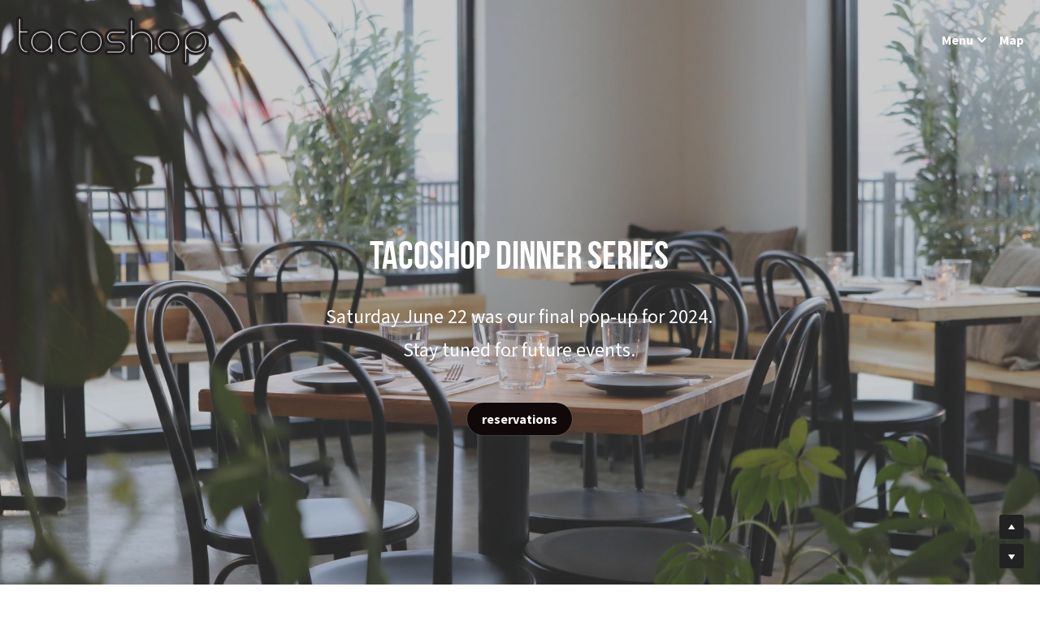

--- FILE ---
content_type: text/html; charset=utf-8
request_url: https://www.tacoshoptacos.com/pop-up
body_size: 92567
content:
<!-- Powered by Strikingly.com 4 (1) Jan 16, 2026 at 04:19-->
<!DOCTYPE html>
<html itemscope itemtype='http://schema.org/WebPage' lang='en' xmlns:og='http://ogp.me/ns#' xmlns='http://www.w3.org/1999/xhtml'>
<head>
<title>Dinner - Taco Shop - Cape May Court House</title>
<!-- removing_gon has activated 100%, so we add not_removing_gon rollout for specific user -->
<script>
//<![CDATA[
window.$S={};$S.app_instances=[];$S.nav=[{"name":"\/home","uid":"ddf808e6-bf37-4a83-9e6d-eaa3d67bfcda","memberOnly":false,"hasPassword":false,"isHomePage":true},{"name":"\/snacks-and-sides","uid":"5de7237d-4de9-4783-9f17-f7140d88042e","memberOnly":false,"hasPassword":false,"isHomePage":false},{"name":"\/antojitos","uid":"71424174-5476-42bf-ba36-41b756fdcb4a","memberOnly":false,"hasPassword":false,"isHomePage":false},{"name":"\/tacos","uid":"cb1c84e7-7dc9-4afd-8b96-2ee34cd7a828","memberOnly":false,"hasPassword":false,"isHomePage":false},{"name":"\/burros","uid":"25df273f-1eaf-48ed-a722-a6e17dbfcf26","memberOnly":false,"hasPassword":false,"isHomePage":false},{"name":"\/meals","uid":"81876978-7174-4e48-a704-a897310db849","memberOnly":false,"hasPassword":false,"isHomePage":false},{"name":"\/more","uid":"4a5549bb-6712-451e-9a99-a63fbb0a0786","memberOnly":false,"hasPassword":false,"isHomePage":false},{"name":"\/veg-friendly","uid":"852617fd-89bb-45e4-bc4a-b0eef5a78540","memberOnly":false,"hasPassword":false,"isHomePage":false},{"name":"\/empanadas","uid":"c70c65da-895c-412a-bad0-563ab3f49401","memberOnly":false,"hasPassword":false,"isHomePage":false},{"name":"\/pop-up-tickets","uid":"782a1757-6fdc-40f4-a860-dd69b6f433f5","memberOnly":false,"hasPassword":false,"isHomePage":false},{"name":"\/catering","uid":"3148e510-f979-415b-b270-2dee8a490426","memberOnly":false,"hasPassword":false,"isHomePage":false},{"name":"\/breakfast","uid":"7e7d59e5-6bea-4767-8bec-12bb9b04cb62","memberOnly":false,"hasPassword":false,"isHomePage":false},{"name":"\/accessibility-statement","uid":"56afc7f0-e761-48e4-8bc2-161be4cbfddb","memberOnly":false,"hasPassword":false,"isHomePage":false},{"name":"\/kids-meal","uid":"4880a620-ec43-41e0-a35b-4e2decd66f81","memberOnly":false,"hasPassword":false,"isHomePage":false},{"name":"\/football-sunday","uid":"b4e4464e-e34b-4731-95eb-37a14ab08d53","memberOnly":false,"hasPassword":false,"isHomePage":false},{"name":"\/promos","uid":"6b056a28-a3a0-4c50-9ce7-bfa32633696b","memberOnly":false,"hasPassword":false,"isHomePage":false},{"name":"\/faqs","uid":"61c3a399-acb8-4ad7-93e9-64a8ee26d1a8","memberOnly":false,"hasPassword":false,"isHomePage":false},{"name":"\/rewards","uid":"a5360d10-1add-48ff-a457-b68f723b8d89","memberOnly":false,"hasPassword":false,"isHomePage":false},{"name":"\/contest","uid":"0b03dd9d-3f46-4962-b584-72f7b84cc41f","memberOnly":false,"hasPassword":false,"isHomePage":false},{"name":"\/pop-up","uid":"24d8594e-49dd-4076-a61c-12fd3dea07b0","memberOnly":false,"hasPassword":false,"isHomePage":false}];$S.conf={"SUPPORTED_CURRENCY":[{"code":"AED","symbol":"\u062f.\u0625","decimal":".","thousand":",","precision":2,"name":"United Arab Emirates Dirham"},{"code":"AFN","symbol":"\u060b","decimal":".","thousand":",","precision":2,"name":"Afghan afghani"},{"code":"ALL","symbol":"Lek","decimal":",","thousand":".","precision":2,"name":"Albanian lek"},{"code":"AMD","symbol":"\u058f","decimal":",","thousand":".","precision":2,"name":"Armenian dram"},{"code":"ANG","symbol":"\u0192","decimal":",","thousand":".","precision":2,"name":"Netherlands Antillean guilder"},{"code":"AOA","symbol":"Kz","decimal":",","thousand":".","precision":2,"name":"Angolan kwanza"},{"code":"ARS","symbol":"$","decimal":",","thousand":".","precision":2,"name":"Argentine peso"},{"code":"AUD","symbol":"A$","decimal":".","thousand":" ","precision":2,"name":"Australian Dollar"},{"code":"AWG","symbol":"\u0192","decimal":".","thousand":",","precision":2,"name":"Aruban florin"},{"code":"AZN","symbol":"\u20bc","decimal":".","thousand":",","precision":2,"name":"Azerbaijani Manat"},{"code":"BAM","symbol":"KM","decimal":",","thousand":".","precision":2,"name":"Bosnia and Herzegovina convertible mark"},{"code":"BBD","symbol":"$","decimal":".","thousand":",","precision":2,"name":"Barbadian dollar"},{"code":"BDT","symbol":"Tk","decimal":".","thousand":",","precision":2,"name":"Bangladeshi Taka"},{"code":"BGN","symbol":"\u043b\u0432","decimal":",","thousand":".","precision":2,"name":"Bulgarian lev"},{"code":"BHD","symbol":"\u062f.\u0628","decimal":".","thousand":",","precision":3,"name":"Bahraini dinar"},{"code":"BIF","symbol":"FBu","decimal":".","thousand":",","precision":0,"name":"Burundian franc"},{"code":"BMD","symbol":"$","decimal":".","thousand":",","precision":2,"name":"Bermudian dollar"},{"code":"BND","symbol":"$","decimal":".","thousand":",","precision":2,"name":"Brunei dollar"},{"code":"BOB","symbol":"$b","decimal":",","thousand":".","precision":2,"name":"Bolivian boliviano"},{"code":"BRL","symbol":"R$","decimal":",","thousand":".","precision":2,"name":"Brazilian Real","format":"%s %v"},{"code":"BSD","symbol":"$","decimal":".","thousand":",","precision":2,"name":"Bahamian dollar"},{"code":"BTN","symbol":"Nu.","decimal":".","thousand":",","precision":2,"name":"Bhutanese ngultrum"},{"code":"BWP","symbol":"P","decimal":".","thousand":",","precision":2,"name":"Botswana pula"},{"code":"BYN","symbol":"Br","decimal":".","thousand":",","precision":2,"name":"Belarusian ruble"},{"code":"BZD","symbol":"BZ$","decimal":".","thousand":",","precision":2,"name":"Belize dollar"},{"code":"CAD","symbol":"$","decimal":".","thousand":",","precision":2,"name":"Canadian Dollar"},{"code":"CDF","symbol":"FC","decimal":".","thousand":",","precision":2,"name":"Congolese franc"},{"code":"CHF","symbol":"CHF","decimal":".","thousand":"'","precision":2,"name":"Swiss Franc","format":"%s %v"},{"code":"CLP","symbol":"$","decimal":"","thousand":".","precision":0,"name":"Chilean Peso"},{"code":"CNY","symbol":"\u00a5","decimal":".","thousand":",","precision":2,"name":"Chinese Yuan"},{"code":"CRC","symbol":"\u20a1","decimal":",","thousand":".","precision":2,"name":"Costa Rican col\u00f3n"},{"code":"CUP","symbol":"$","decimal":".","thousand":",","precision":2,"name":"Cuban peso"},{"code":"CVE","symbol":"$","decimal":".","thousand":",","precision":2,"name":"Cape Verdean escudo"},{"code":"CZK","symbol":"K\u010d","decimal":",","thousand":".","precision":2,"name":"Czech Koruna","format":"%v %s"},{"code":"DJF","symbol":"Fdj","decimal":".","thousand":",","precision":0,"name":"Djiboutian franc"},{"code":"DKK","symbol":"kr","decimal":".","thousand":",","precision":2,"name":"Danish Krone","format":"%v %s"},{"code":"DOP","symbol":"RD$","decimal":".","thousand":",","precision":2,"name":"Dominican peso"},{"code":"DZD","symbol":"\u062f\u062c","decimal":",","thousand":".","precision":2,"name":"Algerian dinar"},{"code":"EGP","symbol":"E\u00a3","decimal":".","thousand":",","precision":2,"name":"Egyptian pound"},{"code":"ERN","symbol":"Nkf","decimal":".","thousand":",","precision":2,"name":"Eritrean nakfa"},{"code":"ETB","symbol":"Br","decimal":".","thousand":",","precision":2,"name":"Ethiopian birr"},{"code":"EUR","symbol":"\u20ac","decimal":",","thousand":".","precision":2,"name":"Euro","format":"%v %s"},{"code":"FJD","symbol":"$","decimal":".","thousand":",","precision":2,"name":"Fijian dollar"},{"code":"FKP","symbol":"\u00a3","decimal":".","thousand":",","precision":2,"name":"Falkland Islands pound"},{"code":"GBP","symbol":"\u00a3","decimal":".","thousand":",","precision":2,"name":"British Pound"},{"code":"GEL","symbol":"\u10da","decimal":",","thousand":".","precision":2,"name":"Georgian lari"},{"code":"GGP","symbol":"\u00a3","decimal":".","thousand":",","precision":2,"name":"Guernsey pound"},{"code":"GHS","symbol":"GH\u20b5","decimal":".","thousand":",","precision":2,"name":"Ghanaian cedi"},{"code":"GIP","symbol":"\u00a3","decimal":".","thousand":",","precision":2,"name":"Gibraltar pound"},{"code":"GMD","symbol":"D","decimal":".","thousand":",","precision":2,"name":"Gambian dalasi"},{"code":"GNF","symbol":"\u20a3","decimal":".","thousand":",","precision":0,"name":"Guinean franc"},{"code":"GTQ","symbol":"Q","decimal":".","thousand":",","precision":2,"name":"Guatemalan quetzal"},{"code":"GYD","symbol":"G$","decimal":".","thousand":",","precision":2,"name":"Guyanese dollar"},{"code":"HKD","symbol":"HK$","decimal":".","thousand":",","precision":2,"name":"Hong Kong Dollar"},{"code":"HNL","symbol":"L","decimal":".","thousand":",","precision":2,"name":"Honduran lempira"},{"code":"HRK","symbol":"kn","decimal":".","thousand":",","precision":2,"name":"Croatian kuna"},{"code":"HTG","symbol":"G","decimal":".","thousand":",","precision":2,"name":"Haitian gourde"},{"code":"HUF","symbol":"Ft","decimal":"","thousand":",","precision":0,"name":"Hungarian Forint","format":"%v %s"},{"code":"ILS","symbol":"\u20aa","decimal":".","thousand":",","precision":2,"name":"Israeli New Shekel"},{"code":"IMP","symbol":"\u00a3","decimal":".","thousand":",","precision":2,"name":"Isle of Man pound"},{"code":"INR","symbol":"\u20b9","decimal":".","thousand":",","precision":2,"name":"Indian Rupee"},{"code":"IQD","symbol":"\u062f.\u0639","decimal":".","thousand":",","precision":3,"name":"Iraqi dinar"},{"code":"IRR","symbol":"\u062a\u0648\u0645\u0627\u0646","decimal":".","thousand":",","precision":2,"name":"Iranian rial"},{"code":"ISK","symbol":"kr","decimal":",","thousand":".","precision":2,"name":"Icelandic kr\u00f3na"},{"code":"JEP","symbol":"\u00a3","decimal":".","thousand":",","precision":2,"name":"Jersey pound"},{"code":"JMD","symbol":"J$","decimal":".","thousand":",","precision":2,"name":"Jamaican Dollar"},{"code":"JOD","symbol":"JD","decimal":".","thousand":",","precision":3,"name":"Jordanian Dinar"},{"code":"JPY","symbol":"\u00a5","decimal":"","thousand":",","precision":0,"name":"Japanese Yen","format":"%s %v"},{"code":"KES","symbol":"KSh","decimal":".","thousand":",","precision":2,"name":"Kenyan shilling"},{"code":"KGS","symbol":"\u043b\u0432","decimal":",","thousand":".","precision":2,"name":"Kyrgyzstani som"},{"code":"KHR","symbol":"\u17db","decimal":".","thousand":",","precision":2,"name":"Cambodian riel"},{"code":"KMF","symbol":"CF","decimal":".","thousand":",","precision":0,"name":"Comorian franc"},{"code":"KPW","symbol":"\u20a9","decimal":".","thousand":",","precision":2,"name":"North Korean won"},{"code":"KRW","symbol":"\uc6d0","decimal":"","thousand":",","precision":0,"name":"South Korean Won","format":"%v %s"},{"code":"KWD","symbol":"\u062f.\u0643","decimal":".","thousand":",","precision":3,"name":"Kuwait dinar"},{"code":"KYD","symbol":"CI$","decimal":".","thousand":",","precision":2,"name":"Cayman Islands dollar"},{"code":"KZT","symbol":"\u20b8","decimal":",","thousand":".","precision":2,"name":"Kazakhstani tenge"},{"code":"LBP","symbol":"LL","decimal":".","thousand":",","precision":2,"name":"Lebanese pound"},{"code":"LKR","symbol":"\u20a8","decimal":".","thousand":",","precision":2,"name":"Sri Lankan rupee"},{"code":"LRD","symbol":"LR$","decimal":".","thousand":",","precision":2,"name":"Liberian dollar"},{"code":"LSL","symbol":"M","decimal":".","thousand":",","precision":2,"name":"Lesotho loti"},{"code":"LYD","symbol":"LD","decimal":".","thousand":",","precision":3,"name":"Libyan dinar"},{"code":"MAD","symbol":"\u062f.\u0645.","decimal":",","thousand":".","precision":2,"name":"Moroccan dirham"},{"code":"MDL","symbol":"L","decimal":",","thousand":".","precision":2,"name":"Moldovan leu"},{"code":"MGA","symbol":"Ar","decimal":".","thousand":",","precision":0,"name":"Malagasy ariary"},{"code":"MKD","symbol":"\u0434\u0435\u043d","decimal":",","thousand":".","precision":2,"name":"Macedonian denar"},{"code":"MMK","symbol":"Ks","decimal":".","thousand":",","precision":2,"name":"Myanmar kyat"},{"code":"MNT","symbol":"\u20ae","decimal":".","thousand":",","precision":2,"name":"Mongolian tugrik"},{"code":"MOP","symbol":"MOP$","decimal":".","thousand":",","precision":2,"name":"Macanese pataca"},{"code":"MRO","symbol":"UM","decimal":".","thousand":",","precision":2,"name":"Mauritanian Ouguiya"},{"code":"MRU","symbol":"UM","decimal":".","thousand":",","precision":2,"name":"Mauritanian ouguiya"},{"code":"MUR","symbol":"\u20a8","decimal":".","thousand":",","precision":2,"name":"Mauritian rupee"},{"code":"MVR","symbol":"Rf","decimal":".","thousand":",","precision":2,"name":"Maldivian rufiyaa"},{"code":"MWK","symbol":"K","decimal":".","thousand":",","precision":2,"name":"Malawian kwacha"},{"code":"MXN","symbol":"$","decimal":".","thousand":",","precision":2,"name":"Mexican Peso"},{"code":"MYR","symbol":"RM","decimal":".","thousand":",","precision":2,"name":"Malaysian Ringgit"},{"code":"MZN","symbol":"MT","decimal":",","thousand":".","precision":2,"name":"Mozambican metical"},{"code":"NAD","symbol":"N$","decimal":".","thousand":",","precision":2,"name":"Namibian dollar"},{"code":"NGN","symbol":"\u20a6","decimal":".","thousand":",","precision":2,"name":"Nigerian naira"},{"code":"NIO","symbol":"C$","decimal":".","thousand":",","precision":2,"name":"Nicaraguan c\u00f3rdoba"},{"code":"NOK","symbol":"kr","decimal":",","thousand":".","precision":2,"name":"Norwegian Krone","format":"%v %s"},{"code":"NPR","symbol":"\u20a8","decimal":".","thousand":",","precision":2,"name":"Nepalese rupee"},{"code":"NZD","symbol":"$","decimal":".","thousand":",","precision":2,"name":"New Zealand Dollar"},{"code":"OMR","symbol":"\u0631.\u0639.","decimal":".","thousand":",","precision":3,"name":"Omani rial"},{"code":"PAB","symbol":"B\/.","decimal":".","thousand":",","precision":2,"name":"Panamanian balboa"},{"code":"PEN","symbol":"S\/.","decimal":".","thousand":",","precision":2,"name":"Peruvian Sol"},{"code":"PGK","symbol":"K","decimal":".","thousand":",","precision":2,"name":"Papua New Guinean kina"},{"code":"PHP","symbol":"\u20b1","decimal":".","thousand":",","precision":2,"name":"Philippine Peso"},{"code":"PKR","symbol":"\u20a8","decimal":".","thousand":",","precision":2,"name":"Pakistani rupee"},{"code":"PLN","symbol":"z\u0142","decimal":",","thousand":" ","precision":2,"name":"Polish Zloty","format":"%v %s"},{"code":"PYG","symbol":"\u20b2","decimal":",","thousand":".","precision":0,"name":"Paraguayan guaran\u00ed"},{"code":"QAR","symbol":"\u0631.\u0642","decimal":".","thousand":",","precision":2,"name":"Qatari riyal"},{"code":"RON","symbol":"lei","decimal":",","thousand":".","precision":2,"name":"Romanian leu"},{"code":"RSD","symbol":"\u0434\u0438\u043d","decimal":",","thousand":".","precision":2,"name":"Serbian dinar"},{"code":"RUB","symbol":"\u20bd","decimal":",","thousand":".","precision":2,"name":"Russian Ruble","format":"%v %s"},{"code":"RWF","symbol":"FRw","decimal":".","thousand":",","precision":0,"name":"Rwandan franc"},{"code":"SAR","symbol":"\u0631.\u0633","decimal":".","thousand":",","precision":2,"name":"Saudi Arabian riyal"},{"code":"SBD","symbol":"SI$","decimal":".","thousand":",","precision":2,"name":"Solomon Islands dollar"},{"code":"SCR","symbol":"SRe","decimal":".","thousand":",","precision":2,"name":"Seychellois rupee"},{"code":"SDG","symbol":"SDG","decimal":".","thousand":",","precision":2,"name":"Sudanese pound"},{"code":"SEK","symbol":"kr","decimal":".","thousand":" ","precision":2,"name":"Swedish Krona","format":"%v %s"},{"code":"SGD","symbol":"S$","decimal":".","thousand":",","precision":2,"name":"Singapore Dollar"},{"code":"SHP","symbol":"\u00a3","decimal":".","thousand":",","precision":2,"name":"Saint Helena pound"},{"code":"SLL","symbol":"Le","decimal":".","thousand":",","precision":2,"name":"Sierra Leonean leone"},{"code":"SOS","symbol":"S","decimal":".","thousand":",","precision":2,"name":"Somali shilling"},{"code":"SRD","symbol":"$","decimal":",","thousand":".","precision":2,"name":"Surinamese dollar"},{"code":"SSP","symbol":"SS\u00a3","decimal":".","thousand":",","precision":2,"name":"South Sudanese pound"},{"code":"STD","symbol":"Db","decimal":".","thousand":",","precision":2,"name":"Sao Tomean Dobra"},{"code":"STN","symbol":"Db","decimal":".","thousand":",","precision":2,"name":"S\u00e3o Tom\u00e9 and Pr\u00edncipe dobra"},{"code":"SYP","symbol":"LS","decimal":".","thousand":",","precision":2,"name":"Syrian pound"},{"code":"SZL","symbol":"E","decimal":".","thousand":",","precision":2,"name":"Swazi lilangeni"},{"code":"THB","symbol":"\u0e3f","decimal":".","thousand":",","precision":2,"name":"Thai Baht"},{"code":"TJS","symbol":"SM","decimal":".","thousand":",","precision":2,"name":"Tajikistani somoni"},{"code":"TMT","symbol":"T","decimal":".","thousand":",","precision":2,"name":"Turkmenistan manat"},{"code":"TND","symbol":"\u062f.\u062a","decimal":".","thousand":",","precision":3,"name":"Tunisian dinar"},{"code":"TOP","symbol":"T$","decimal":".","thousand":",","precision":2,"name":"Tongan pa\u02bbanga"},{"code":"TRY","symbol":"\u20ba","decimal":".","thousand":",","precision":2,"name":"Turkish lira"},{"code":"TTD","symbol":"TT$","decimal":".","thousand":",","precision":2,"name":"Trinidad and Tobago dollar"},{"code":"TWD","symbol":"NT$","decimal":"","thousand":",","precision":0,"name":"New Taiwan Dollar"},{"code":"TZS","symbol":"Tsh","decimal":".","thousand":",","precision":2,"name":"Tanzanian shilling"},{"code":"UAH","symbol":"\u20b4","decimal":".","thousand":",","precision":2,"name":"Ukrainian hryvnia"},{"code":"UGX","symbol":"USh","decimal":".","thousand":",","precision":2,"name":"Ugandan shilling"},{"code":"USD","symbol":"$","decimal":".","thousand":",","precision":2,"name":"United States Dollar"},{"code":"UYU","symbol":"$U","decimal":",","thousand":".","precision":2,"name":"Uruguayan peso"},{"code":"UZS","symbol":"\u043b\u0432","decimal":",","thousand":".","precision":2,"name":"Uzbekistani so\u02bbm"},{"code":"VES","symbol":"Bs.S.","decimal":".","thousand":",","precision":2,"name":"Venezuelan bol\u00edvar soberano"},{"code":"VUV","symbol":"VT","decimal":".","thousand":",","precision":0,"name":"Vanuatu vatu"},{"code":"WST","symbol":"WS$","decimal":".","thousand":",","precision":2,"name":"Samoan t\u0101l\u0101"},{"code":"XAF","symbol":"FCFA","decimal":".","thousand":",","precision":0,"name":"Central African CFA franc"},{"code":"XCD","symbol":"EC$","decimal":".","thousand":",","precision":2,"name":"East Caribbean dollar"},{"code":"XDR","symbol":"SDR","decimal":".","thousand":"","precision":0,"name":"Special drawing rights"},{"code":"XOF","symbol":"CFA","decimal":".","thousand":",","precision":0,"name":"West African CFA franc"},{"code":"XPF","symbol":"\u20a3","decimal":".","thousand":",","precision":0,"name":"CFP franc"},{"code":"YER","symbol":"\u0631.\u064a","decimal":".","thousand":",","precision":2,"name":"Yemeni rial"},{"code":"ZAR","symbol":"R","decimal":".","thousand":",","precision":2,"name":"South African Rand"},{"code":"ZMW","symbol":"K","decimal":",","thousand":".","precision":2,"name":"Zambian kwacha"},{"code":"IDR","symbol":"Rp ","decimal":"","thousand":".","precision":0,"name":"Indonesian Rupiah"},{"code":"VND","symbol":"\u20ab","decimal":"","thousand":".","precision":0,"name":"Vietnamese Dong","format":"%v%s"},{"code":"LAK","symbol":"\u20ad","decimal":".","thousand":",","precision":2,"name":"Lao kip"},{"code":"COP","symbol":"$","decimal":".","thousand":",","precision":0,"name":"Colombian Peso"}],"pages_show_static_path":"https:\/\/static-assets.strikinglycdn.com\/pages_show_static-bc1f19a55f2b44d4730b53552286eb27fea2e9da8282fb2743c9147c736f5092.js","keenio_collection":"strikingly_pageviews","keenio_collection_sharding":"strikingly_pageviews-11700001-11800000","keenio_pbs_impression_collection":"strikingly_pbs_impression","keenio_pbs_conversion_collection":"strikingly_pbs_conversion","keenio_pageservice_imageshare_collection":"strikingly_pageservice_imageshare","keenio_page_socialshare_collection":"strikingly_page_socialshare","keenio_page_framing_collection":"strikingly_page_framing","keenio_file_download_collection":"strikingly_file_download","keenio_ecommerce_buyer_landing":"strikingly_ecommerce_buyer_landing","keenio_ecommerce_buyer_viewed_checkout_dialog":"strikingly_ecommerce_buyer_viewed_checkout_dialog","keenio_ecommerce_buyer_completed_shipping_address":"strikingly_ecommerce_buyer_completed_shipping_address","keenio_ecommerce_buyer_selected_payment_method":"strikingly_ecommerce_buyer_selected_payment_method","keenio_ecommerce_buyer_canceled_order":"strikingly_ecommerce_buyer_canceled_order","keenio_ecommerce_buyer_added_item_to_cart":"strikingly_ecommerce_buyer_added_item_to_cart","keenio_events_collection":"strikingly_events","is_screenshot_rendering":false,"ecommerce_stripe_alipay":false,"headless_render":null,"wx_instant_follow":false,"is_google_analytics_enabled":true,"is_strikingly_analytics_enabled":true,"is_from_site_to_app":false,"is_weitie":false,"weitie_post_id":null,"weitie_meta_info":null,"weitie_slogan":"\u65e0\u9700\u6ce8\u518c\u7684\u53d1\u5e16\u795e\u5668","gdpr_compliance_feature":false,"strikingly_live_chat_settings":null,"FACEBOOK_APP_ID":"138736959550286","FACEBOOK_PERMS":"email"};$S.fonts=null;$S.live_site=true;$S.user_meta={"user_type":"","live_chat_branding":true,"oneClickShareInfo":null};$S.global_conf={"premium_apps":["HtmlApp","EcwidApp","MailChimpApp","CeleryApp","LocuApp"],"environment":"production","env":"production","host_suffix":"strikingly.com","asset_url":"https:\/\/static-assets.strikinglycdn.com","locale":"en","in_china":false,"country_code":null,"browser_locale":null,"is_sxl":false,"china_optimization":false,"enable_live_chat":true,"enable_internal_footer_layout":["33212390","11376106","13075825","12954266","11479862","28250243","28142805","28250455","28250492","23063547","28250512","23063531","28250538","28250791","23063511","28250526","28250588","28250582","28250575","28250570","23063556","28250565","13128850","13075827","13033035","13107039","12989659","12954536","13029321","12967243","12935703","13128849","189186","23559408","22317661","23559972","23559402","23559419","23559961","23559424","23568836","23559400","23559427","23559394","23559955","23559949","23568824","23559953","22317663","13032471","13070869","13107041","13100761","13100763","13039483","12989656","12935476","13029732","13070868","13115975","13115977","12967468"],"user_image_cdn":{"qn":"\/\/user-assets.sxlcdn.com","s":"\/\/custom-images.strikinglycdn.com"},"GROWINGIO_API_KEY":null,"BAIDU_API_KEY":null,"SEGMENTIO_API_KEY":"eb3txa37hi","FACEBOOK_APP_ID":"138736959550286","WECHAT_APP_ID":null,"WECHAT_MP_APP_ID":"","KEEN_IO_PROJECT_ID":"5317e03605cd66236a000002","KEEN_IO_WRITE_KEY":"[base64]","FIREBASE_URL":"bobcat.firebaseIO.com","CLOUDINARY_CLOUD_NAME":"hrscywv4p","CLOUDINARY_PRESET":"oxbxiyxl","rollout":{"background_for_all_sections":false,"crm_livechat":true,"stripe_payer_email":false,"stripe_alipay":true,"stripe_wechatpay":true,"stripe_afterpay":true,"stripe_klarna":true,"paynow_unionpay":true,"tw_payment_registration_upgrade":true,"new_checkout_design":true,"checkout_form_integration":true,"s6_feature":true,"customize_image_appearance":true,"advanced_section_layout_setting":true,"google_invisible_recaptcha":true,"invisible_hcaptcha":false,"show_dummy_data_in_editor":true,"show_dummy_data_in_cro_editor":true,"mobile_editor_2023":true,"mobile_editor_2023_part3":true,"vertical_alignment_2023":true,"enable_migrate_page_data":true,"enable_section_smart_binding":true,"portfolio_region_options":false,"domain_connection_v2":true,"new_blog_editor":true,"new_blog_editor_disabled":false,"draft_editor":true,"disable_draft_editor":false,"new_blog_layout":true,"new_store_layout":true,"gallery_section_2021":true,"strikingly_618":false,"nav_2021":true,"can_use_section_default_format":true,"can_use_section_text_align":true,"section_improvements_part1":true,"nav_2021_off":false,"nav_2023":true,"delay_gon":false,"shake_ssr_gon":false,"feature_list_2023":true,"pbs_i18n":true,"support_sca":false,"dlz_badge":false,"show_kickstart_entry_in_dashboard_support_widget":true,"need_html_custom_code_review":true,"has_hydrated_sections":false,"show_support_widget_in_live_site":false,"wechat_sharing":false,"new_wechat_oauth":false,"midtrans_payments":false,"pbs_variation_b":true,"all_currencies":true,"language_region_redirect_options":false,"portfolio_addon_items":false,"custom_review_v2":false},"cookie_categories":{"necessary":["_claim_popup_ref","member_name","authenticationToken","_pbs_i18n_ab_test","__strk_cookie_notification","__is_open_strk_necessary_cookie","__is_open_strk_analytics_cookie","__is_open_strk_preferences_cookie","site_id","crm_chat_token","authenticationToken","member_id","page_nocache","page_password","page_password_uid","return_path_after_verification","return_path_after_page_verification","is_submitted_all"],"preferences":["__strk_cookie_comment_name","__strk_cookie_comment_email"],"analytics":["__strk_session_id"]},"WEITIE_APP_ID":null,"WEITIE_MP_APP_ID":null,"BUGSNAG_FE_API_KEY":"","BUGSNAG_FE_JS_RELEASE_STAGE":"production","google":{"recaptcha_v2_client_key":"6LeRypQbAAAAAGgaIHIak2L7UaH4Mm3iS6Tpp7vY","recaptcha_v2_invisible_client_key":"6LdmtBYdAAAAAJmE1hETf4IHoUqXQaFuJxZPO8tW"},"hcaptcha":{"hcaptcha_checkbox_key":"cd7ccab0-57ca-49aa-98ac-db26473a942a","hcaptcha_invisible_key":"65400c5a-c122-4648-971c-9f7e931cd872"},"kickstart_locale_selection":{"en":"100","de":"100","es":"100","fr":"100","it":"100","nl":"100","pt-BR":"100","fi":"100","no":"100","sv":"100","pl":"100","cs":"100","ro":"100","ar":"100","id":"100","vi":"0","ja":"100","zh-CN":"100","zh-TW":"100"},"honeypot":"93402406"};$S.country_list={"europe":{"name":"Europe","continent":"europe"},"asia":{"name":"Asia","continent":"asia"},"northamerica":{"name":"North America","continent":"northamerica"},"southamerica":{"name":"South America","continent":"southamerica"},"australia":{"name":"Australia","continent":"australia"},"antarctica":{"name":"Antarctica","continent":"antarctica"},"africa":{"name":"Africa","continent":"africa"},"ad":{"name":"Andorra","continent":"europe"},"ae":{"name":"United Arab Emirates","continent":"asia"},"af":{"name":"Afghanistan","continent":"asia"},"ag":{"name":"Antigua and Barbuda","continent":"northamerica"},"ai":{"name":"Anguilla","continent":"northamerica"},"al":{"name":"Albania","continent":"europe"},"am":{"name":"Armenia","continent":"asia"},"an":{"name":"Netherlands Antilles","continent":"northamerica"},"ao":{"name":"Angola","continent":"africa"},"aq":{"name":"Antarctica","continent":"antarctica"},"ar":{"name":"Argentina","continent":"southamerica"},"as":{"name":"American Samoa","continent":"australia"},"at":{"name":"Austria","continent":"europe"},"au":{"name":"Australia","continent":"australia"},"aw":{"name":"Aruba","continent":"northamerica"},"ax":{"name":"\u00c5land Islands","continent":"europe"},"az":{"name":"Azerbaijan","continent":"asia"},"ba":{"name":"Bosnia and Herzegovina","continent":"europe"},"bb":{"name":"Barbados","continent":"northamerica"},"bd":{"name":"Bangladesh","continent":"asia"},"be":{"name":"Belgium","continent":"europe"},"bf":{"name":"Burkina Faso","continent":"africa"},"bg":{"name":"Bulgaria","continent":"europe"},"bh":{"name":"Bahrain","continent":"asia"},"bi":{"name":"Burundi","continent":"africa"},"bj":{"name":"Benin","continent":"africa"},"bl":{"name":"Saint Barth\u00e9lemy","continent":"northamerica"},"bm":{"name":"Bermuda","continent":"northamerica"},"bn":{"name":"Brunei Darussalam","continent":"asia"},"bo":{"name":"Bolivia","continent":"southamerica"},"bq":{"name":"Bonaire, Sint Eustatius and Saba","continent":"northamerica"},"br":{"name":"Brazil","continent":"southamerica"},"bs":{"name":"Bahamas","continent":"northamerica"},"bt":{"name":"Bhutan","continent":"asia"},"bv":{"name":"Bouvet Island","continent":"antarctica"},"bw":{"name":"Botswana","continent":"africa"},"by":{"name":"Belarus","continent":"europe"},"bz":{"name":"Belize","continent":"northamerica"},"ca":{"name":"Canada","continent":"northamerica"},"cc":{"name":"Cocos (Keeling) Islands","continent":"asia"},"cd":{"name":"Congo, The Democratic Republic Of The","continent":"africa"},"cf":{"name":"Central African Republic","continent":"africa"},"cg":{"name":"Congo","continent":"africa"},"ch":{"name":"Switzerland","continent":"europe"},"ci":{"name":"C\u00f4te D'Ivoire","continent":"africa"},"ck":{"name":"Cook Islands","continent":"australia"},"cl":{"name":"Chile","continent":"southamerica"},"cm":{"name":"Cameroon","continent":"africa"},"cn":{"name":"China","continent":"asia"},"co":{"name":"Colombia","continent":"southamerica"},"cr":{"name":"Costa Rica","continent":"northamerica"},"cu":{"name":"Cuba","continent":"northamerica"},"cv":{"name":"Cape Verde","continent":"africa"},"cw":{"name":"Cura\u00e7ao","continent":"northamerica"},"cx":{"name":"Christmas Island","continent":"asia"},"cy":{"name":"Cyprus","continent":"asia"},"cz":{"name":"Czech Republic","continent":"europe"},"de":{"name":"Germany","continent":"europe"},"dj":{"name":"Djibouti","continent":"africa"},"dk":{"name":"Denmark","continent":"europe"},"dm":{"name":"Dominica","continent":"northamerica"},"do":{"name":"Dominican Republic","continent":"northamerica"},"dz":{"name":"Algeria","continent":"africa"},"ec":{"name":"Ecuador","continent":"southamerica"},"ee":{"name":"Estonia","continent":"europe"},"eg":{"name":"Egypt","continent":"africa"},"eh":{"name":"Western Sahara","continent":"africa"},"er":{"name":"Eritrea","continent":"africa"},"es":{"name":"Spain","continent":"europe"},"et":{"name":"Ethiopia","continent":"africa"},"fi":{"name":"Finland","continent":"europe"},"fj":{"name":"Fiji","continent":"australia"},"fk":{"name":"Falkland Islands (Malvinas)","continent":"southamerica"},"fm":{"name":"Micronesia, Federated States Of","continent":"australia"},"fo":{"name":"Faroe Islands","continent":"europe"},"fr":{"name":"France","continent":"europe"},"ga":{"name":"Gabon","continent":"africa"},"gb":{"name":"United Kingdom","continent":"europe"},"gd":{"name":"Grenada","continent":"northamerica"},"ge":{"name":"Georgia","continent":"asia"},"gf":{"name":"French Guiana","continent":"southamerica"},"gg":{"name":"Guernsey","continent":"europe"},"gh":{"name":"Ghana","continent":"africa"},"gi":{"name":"Gibraltar","continent":"europe"},"gl":{"name":"Greenland","continent":"northamerica"},"gm":{"name":"Gambia","continent":"africa"},"gn":{"name":"Guinea","continent":"africa"},"gp":{"name":"Guadeloupe","continent":"northamerica"},"gq":{"name":"Equatorial Guinea","continent":"africa"},"gr":{"name":"Greece","continent":"europe"},"gs":{"name":"South Georgia and the South Sandwich Islands","continent":"antarctica"},"gt":{"name":"Guatemala","continent":"northamerica"},"gu":{"name":"Guam","continent":"australia"},"gw":{"name":"Guinea-Bissau","continent":"africa"},"gy":{"name":"Guyana","continent":"southamerica"},"hk":{"name":"Hong Kong SAR China","continent":"asia"},"hm":{"name":"Heard and McDonald Islands","continent":"antarctica"},"hn":{"name":"Honduras","continent":"northamerica"},"hr":{"name":"Croatia","continent":"europe"},"ht":{"name":"Haiti","continent":"northamerica"},"hu":{"name":"Hungary","continent":"europe"},"id":{"name":"Indonesia","continent":"asia"},"ie":{"name":"Ireland","continent":"europe"},"il":{"name":"Israel","continent":"asia"},"im":{"name":"Isle of Man","continent":"europe"},"in":{"name":"India","continent":"asia"},"io":{"name":"British Indian Ocean Territory","continent":"asia"},"iq":{"name":"Iraq","continent":"asia"},"ir":{"name":"Iran, Islamic Republic Of","continent":"asia"},"is":{"name":"Iceland","continent":"europe"},"it":{"name":"Italy","continent":"europe"},"je":{"name":"Jersey","continent":"europe"},"jm":{"name":"Jamaica","continent":"northamerica"},"jo":{"name":"Jordan","continent":"asia"},"jp":{"name":"Japan","continent":"asia"},"ke":{"name":"Kenya","continent":"africa"},"kg":{"name":"Kyrgyzstan","continent":"asia"},"kh":{"name":"Cambodia","continent":"asia"},"ki":{"name":"Kiribati","continent":"australia"},"km":{"name":"Comoros","continent":"africa"},"kn":{"name":"Saint Kitts And Nevis","continent":"northamerica"},"kp":{"name":"Korea, Democratic People's Republic Of","continent":"asia"},"kr":{"name":"Korea, Republic of","continent":"asia"},"kw":{"name":"Kuwait","continent":"asia"},"ky":{"name":"Cayman Islands","continent":"northamerica"},"kz":{"name":"Kazakhstan","continent":"asia"},"la":{"name":"Lao People's Democratic Republic","continent":"asia"},"lb":{"name":"Lebanon","continent":"asia"},"lc":{"name":"Saint Lucia","continent":"northamerica"},"li":{"name":"Liechtenstein","continent":"europe"},"lk":{"name":"Sri Lanka","continent":"asia"},"lr":{"name":"Liberia","continent":"africa"},"ls":{"name":"Lesotho","continent":"africa"},"lt":{"name":"Lithuania","continent":"europe"},"lu":{"name":"Luxembourg","continent":"europe"},"lv":{"name":"Latvia","continent":"europe"},"ly":{"name":"Libya","continent":"africa"},"ma":{"name":"Morocco","continent":"africa"},"mc":{"name":"Monaco","continent":"europe"},"md":{"name":"Moldova, Republic of","continent":"europe"},"me":{"name":"Montenegro","continent":"europe"},"mf":{"name":"Saint Martin","continent":"northamerica"},"mg":{"name":"Madagascar","continent":"africa"},"mh":{"name":"Marshall Islands","continent":"australia"},"mk":{"name":"North Macedonia","continent":"europe"},"ml":{"name":"Mali","continent":"africa"},"mm":{"name":"Myanmar","continent":"asia"},"mn":{"name":"Mongolia","continent":"asia"},"mo":{"name":"Macao SAR China","continent":"asia"},"mp":{"name":"Northern Mariana Islands","continent":"australia"},"mq":{"name":"Martinique","continent":"northamerica"},"mr":{"name":"Mauritania","continent":"africa"},"ms":{"name":"Montserrat","continent":"northamerica"},"mt":{"name":"Malta","continent":"europe"},"mu":{"name":"Mauritius","continent":"africa"},"mv":{"name":"Maldives","continent":"asia"},"mw":{"name":"Malawi","continent":"africa"},"mx":{"name":"Mexico","continent":"northamerica"},"my":{"name":"Malaysia","continent":"asia"},"mz":{"name":"Mozambique","continent":"africa"},"na":{"name":"Namibia","continent":"africa"},"nc":{"name":"New Caledonia","continent":"australia"},"ne":{"name":"Niger","continent":"africa"},"nf":{"name":"Norfolk Island","continent":"australia"},"ng":{"name":"Nigeria","continent":"africa"},"ni":{"name":"Nicaragua","continent":"northamerica"},"nl":{"name":"Netherlands","continent":"europe"},"no":{"name":"Norway","continent":"europe"},"np":{"name":"Nepal","continent":"asia"},"nr":{"name":"Nauru","continent":"australia"},"nu":{"name":"Niue","continent":"australia"},"nz":{"name":"New Zealand","continent":"australia"},"om":{"name":"Oman","continent":"asia"},"pa":{"name":"Panama","continent":"northamerica"},"pe":{"name":"Peru","continent":"southamerica"},"pf":{"name":"French Polynesia","continent":"australia"},"pg":{"name":"Papua New Guinea","continent":"australia"},"ph":{"name":"Philippines","continent":"asia"},"pk":{"name":"Pakistan","continent":"asia"},"pl":{"name":"Poland","continent":"europe"},"pm":{"name":"Saint Pierre And Miquelon","continent":"northamerica"},"pn":{"name":"Pitcairn","continent":"australia"},"pr":{"name":"Puerto Rico","continent":"northamerica"},"ps":{"name":"Palestine, State of","continent":"asia"},"pt":{"name":"Portugal","continent":"europe"},"pw":{"name":"Palau","continent":"australia"},"py":{"name":"Paraguay","continent":"southamerica"},"qa":{"name":"Qatar","continent":"asia"},"re":{"name":"R\u00e9union","continent":"africa"},"ro":{"name":"Romania","continent":"europe"},"rs":{"name":"Serbia","continent":"europe"},"ru":{"name":"Russian Federation","continent":"europe"},"rw":{"name":"Rwanda","continent":"africa"},"sa":{"name":"Saudi Arabia","continent":"asia"},"sb":{"name":"Solomon Islands","continent":"australia"},"sc":{"name":"Seychelles","continent":"africa"},"sd":{"name":"Sudan","continent":"africa"},"se":{"name":"Sweden","continent":"europe"},"sg":{"name":"Singapore","continent":"asia"},"sh":{"name":"Saint Helena","continent":"africa"},"si":{"name":"Slovenia","continent":"europe"},"sj":{"name":"Svalbard And Jan Mayen","continent":"europe"},"sk":{"name":"Slovakia","continent":"europe"},"sl":{"name":"Sierra Leone","continent":"africa"},"sm":{"name":"San Marino","continent":"europe"},"sn":{"name":"Senegal","continent":"africa"},"so":{"name":"Somalia","continent":"africa"},"sr":{"name":"Suriname","continent":"southamerica"},"ss":{"name":"South Sudan","continent":"africa"},"st":{"name":"Sao Tome and Principe","continent":"africa"},"sv":{"name":"El Salvador","continent":"northamerica"},"sx":{"name":"Sint Maarten","continent":"northamerica"},"sy":{"name":"Syrian Arab Republic","continent":"asia"},"sz":{"name":"Swaziland","continent":"africa"},"tc":{"name":"Turks and Caicos Islands","continent":"northamerica"},"td":{"name":"Chad","continent":"africa"},"tf":{"name":"French Southern Territories","continent":"antarctica"},"tg":{"name":"Togo","continent":"africa"},"th":{"name":"Thailand","continent":"asia"},"tj":{"name":"Tajikistan","continent":"asia"},"tk":{"name":"Tokelau","continent":"australia"},"tl":{"name":"Timor-Leste","continent":"asia"},"tm":{"name":"Turkmenistan","continent":"asia"},"tn":{"name":"Tunisia","continent":"africa"},"to":{"name":"Tonga","continent":"australia"},"tr":{"name":"Turkey","continent":"europe"},"tt":{"name":"Trinidad and Tobago","continent":"northamerica"},"tv":{"name":"Tuvalu","continent":"australia"},"tw":{"name":"Taiwan","continent":"asia"},"tz":{"name":"Tanzania, United Republic of","continent":"africa"},"ua":{"name":"Ukraine","continent":"europe"},"ug":{"name":"Uganda","continent":"africa"},"um":{"name":"United States Minor Outlying Islands","continent":"australia"},"us":{"name":"United States","continent":"northamerica"},"uy":{"name":"Uruguay","continent":"southamerica"},"uz":{"name":"Uzbekistan","continent":"asia"},"va":{"name":"Holy See (Vatican City State)","continent":"europe"},"vc":{"name":"Saint Vincent And The Grenadines","continent":"northamerica"},"ve":{"name":"Venezuela, Bolivarian Republic of","continent":"southamerica"},"vg":{"name":"Virgin Islands, British","continent":"northamerica"},"vi":{"name":"Virgin Islands, U.S.","continent":"northamerica"},"vn":{"name":"Vietnam","continent":"asia"},"vu":{"name":"Vanuatu","continent":"australia"},"wf":{"name":"Wallis and Futuna","continent":"australia"},"ws":{"name":"Samoa","continent":"australia"},"ye":{"name":"Yemen","continent":"asia"},"yt":{"name":"Mayotte","continent":"africa"},"za":{"name":"South Africa","continent":"africa"},"zm":{"name":"Zambia","continent":"africa"},"zw":{"name":"Zimbabwe","continent":"africa"}};$S.state_list={"us":[{"name":"Alabama","abbr":"AL"},{"name":"Alaska","abbr":"AK"},{"name":"American Samoa","abbr":"AS"},{"name":"Arizona","abbr":"AZ"},{"name":"Arkansas","abbr":"AR"},{"name":"California","abbr":"CA"},{"name":"Colorado","abbr":"CO"},{"name":"Connecticut","abbr":"CT"},{"name":"Delaware","abbr":"DE"},{"name":"District of Columbia","abbr":"DC"},{"name":"Florida","abbr":"FL"},{"name":"Georgia","abbr":"GA"},{"name":"Guam","abbr":"GU"},{"name":"Hawaii","abbr":"HI"},{"name":"Idaho","abbr":"ID"},{"name":"Illinois","abbr":"IL"},{"name":"Indiana","abbr":"IN"},{"name":"Iowa","abbr":"IA"},{"name":"Kansas","abbr":"KS"},{"name":"Kentucky","abbr":"KY"},{"name":"Louisiana","abbr":"LA"},{"name":"Maine","abbr":"ME"},{"name":"Maryland","abbr":"MD"},{"name":"Massachusetts","abbr":"MA"},{"name":"Michigan","abbr":"MI"},{"name":"Minnesota","abbr":"MN"},{"name":"Mississippi","abbr":"MS"},{"name":"Missouri","abbr":"MO"},{"name":"Montana","abbr":"MT"},{"name":"Nebraska","abbr":"NE"},{"name":"Nevada","abbr":"NV"},{"name":"New Hampshire","abbr":"NH"},{"name":"New Jersey","abbr":"NJ"},{"name":"New Mexico","abbr":"NM"},{"name":"New York","abbr":"NY"},{"name":"North Carolina","abbr":"NC"},{"name":"North Dakota","abbr":"ND"},{"name":"Northern Mariana Islands","abbr":"MP"},{"name":"Ohio","abbr":"OH"},{"name":"Oklahoma","abbr":"OK"},{"name":"Oregon","abbr":"OR"},{"name":"Pennsylvania","abbr":"PA"},{"name":"Puerto Rico","abbr":"PR"},{"name":"Rhode Island","abbr":"RI"},{"name":"South Carolina","abbr":"SC"},{"name":"South Dakota","abbr":"SD"},{"name":"Tennessee","abbr":"TN"},{"name":"Texas","abbr":"TX"},{"name":"Utah","abbr":"UT"},{"name":"Vermont","abbr":"VT"},{"name":"Virgin Islands","abbr":"VI"},{"name":"Virginia","abbr":"VA"},{"name":"Washington","abbr":"WA"},{"name":"West Virginia","abbr":"WV"},{"name":"Wisconsin","abbr":"WI"},{"name":"Wyoming","abbr":"WY"}],"ca":[{"name":"Alberta","abbr":"AB"},{"name":"British Columbia","abbr":"BC"},{"name":"Manitoba","abbr":"MB"},{"name":"New Brunswick","abbr":"NB"},{"name":"Newfoundland and Labrador","abbr":"NL"},{"name":"Nova Scotia","abbr":"NS"},{"name":"Northwest Territories","abbr":"NT"},{"name":"Nunavut","abbr":"NU"},{"name":"Ontario","abbr":"ON"},{"name":"Prince Edward Island","abbr":"PE"},{"name":"Quebec","abbr":"QC"},{"name":"Saskatchewan","abbr":"SK"},{"name":"Yukon","abbr":"YT"}],"cn":[{"name":"Beijing","abbr":"Beijing"},{"name":"Tianjin","abbr":"Tianjin"},{"name":"Hebei","abbr":"Hebei"},{"name":"Shanxi","abbr":"Shanxi"},{"name":"Nei Mongol","abbr":"Nei Mongol"},{"name":"Liaoning","abbr":"Liaoning"},{"name":"Jilin","abbr":"Jilin"},{"name":"Heilongjiang","abbr":"Heilongjiang"},{"name":"Shanghai","abbr":"Shanghai"},{"name":"Jiangsu","abbr":"Jiangsu"},{"name":"Zhejiang","abbr":"Zhejiang"},{"name":"Anhui","abbr":"Anhui"},{"name":"Fujian","abbr":"Fujian"},{"name":"Jiangxi","abbr":"Jiangxi"},{"name":"Shandong","abbr":"Shandong"},{"name":"Henan","abbr":"Henan"},{"name":"Hubei","abbr":"Hubei"},{"name":"Hunan","abbr":"Hunan"},{"name":"Guangdong","abbr":"Guangdong"},{"name":"Guangxi","abbr":"Guangxi"},{"name":"Hainan","abbr":"Hainan"},{"name":"Chongqing","abbr":"Chongqing"},{"name":"Sichuan","abbr":"Sichuan"},{"name":"Guizhou","abbr":"Guizhou"},{"name":"Yunnan","abbr":"Yunnan"},{"name":"Xizang","abbr":"Xizang"},{"name":"Shaanxi","abbr":"Shaanxi"},{"name":"Gansu","abbr":"Gansu"},{"name":"Qinghai","abbr":"Qinghai"},{"name":"Ningxia","abbr":"Ningxia"},{"name":"Xinjiang","abbr":"Xinjiang"}]};$S.stores={"fonts_v2":[{"name":"bebas neue","fontType":"hosted","displayName":"Bebas Neue","cssValue":"\"bebas neue\", bebas, helvetica","settings":null,"hidden":false,"cssFallback":"sans-serif","disableBody":true,"isSuggested":true},{"name":"source sans 3","fontType":"google","displayName":"Source Sans 3","cssValue":"\"source sans 3\"","settings":{"weight":"200,300,regular,500,600,700,800,900,200italic,300italic,italic,500italic,600italic,700italic,800italic,900italic"},"hidden":false,"cssFallback":"sans-serif","disableBody":false,"isSuggested":false},{"name":"source sans pro","fontType":"google","displayName":"Source Sans","cssValue":"\"source sans pro\", helvetica","settings":{"weight":"300,400,600,700,300italic,400italic,600italic,700italic"},"hidden":false,"cssFallback":"sans-serif","disableBody":null,"isSuggested":true},{"name":"montserrat","fontType":"google","displayName":"Montserrat","cssValue":"montserrat, helvetica","settings":{"weight":"400,700"},"hidden":false,"cssFallback":"sans-serif","disableBody":null,"isSuggested":true}],"showStatic":{"footerLogoSeoData":{"anchor_link":"https:\/\/www.strikingly.com\/?ref=logo\u0026permalink=tacoshopcapemay\u0026custom_domain=www.tacoshoptacos.com\u0026utm_campaign=footer_pbs\u0026utm_content=https%3A%2F%2Fwww.tacoshoptacos.com%2F\u0026utm_medium=user_page\u0026utm_source=1331224\u0026utm_term=pbs_b","anchor_text":"Best website builder"},"isEditMode":false},"pageData":{"type":"Site","id":"f_0559dc67-3ae4-465f-960a-af777dad5d84","defaultValue":null,"horizontal":false,"fixedSocialMedia":false,"new_page":true,"showMobileNav":true,"showCookieNotification":false,"useSectionDefaultFormat":true,"useSectionImprovementsPart1":true,"showTermsAndConditions":false,"showPrivacyPolicy":false,"activateGDPRCompliance":false,"multi_pages":true,"live_chat":false,"showLegacyGallery":true,"isFullScreenOnlyOneSection":true,"showNav":true,"showFooter":true,"showStrikinglyLogo":false,"showNavigationButtons":true,"showShoppingCartIcon":false,"showButtons":true,"navFont":"","titleFont":"bebas neue","logoFont":"","bodyFont":"source sans pro","buttonFont":"source sans pro","headingFont":"source sans 3","headingFontWeight":"400","theme":"fresh","templateVariation":"","templatePreset":"blue","termsText":null,"privacyPolicyText":null,"fontPreset":null,"GDPRHtml":null,"pages":[{"type":"Page","id":"f_c4433928-8f11-4f2f-b683-063fb46117a9","defaultValue":null,"sections":[{"type":"Slide","id":"f_45295d16-208f-4d50-bd96-3e4d8f6b0608","defaultValue":null,"template_thumbnail_height":"113.10666666666665","template_id":null,"template_name":"slider","origin_id":"f_0a537811-9529-4603-a02e-10a50c27421e","components":{"slideSettings":{"type":"SlideSettings","id":"f_4c687952-d826-46a1-820b-012b7faf854f","defaultValue":null,"show_nav":true,"show_nav_multi_mode":false,"nameChanged":true,"hidden_section":false,"hidden_mobile_section":true,"name":"Desktop Banner Slider","sync_key":null,"layout_variation":"noForeground","display_settings":{}},"slider1":{"type":"Slider","id":"f_dc96c369-e76b-4b2d-a554-44088f908455","defaultValue":false,"list":[{"type":"RepeatableItem","id":"f_cfcd7a21-a374-4b13-8741-36b336053d90","components":{"text1":{"type":"RichText","id":"f_40a5c040-6704-42f6-b471-574e3aa54492","defaultValue":true,"value":"","backupValue":null,"version":null},"text2":{"type":"RichText","id":"f_b2fa7fd0-bf19-4e22-9076-3b7fc9892117","defaultValue":true,"value":"","backupValue":null,"version":null},"background1":{"type":"Background","id":"f_540a0d79-bbfb-4884-81b9-ab9542bd0d6b","defaultValue":false,"url":"!","textColor":"light","backgroundVariation":"","sizing":"cover","linkUrl":"https:\/\/www.tacoshoptacos.com\/promos","linkTarget":"_self","videoUrl":"","videoHtml":"","storageKey":"1331224\/630938_765891","storage":"s","format":"png","h":1080,"w":1920,"s":2523531,"focus":null},"media1":{"type":"Media","id":"f_bdb0d908-61f8-487e-a692-ea73b10c6310","defaultValue":null,"video":{"type":"Video","id":"f_91c55e01-79ee-4531-afb4-d8b52f5a105f","defaultValue":true,"html":"","url":"http:\/\/vimeo.com\/18150336","thumbnail_url":null,"maxwidth":700,"description":null},"image":{"type":"Image","id":"f_42c2a594-87e1-4a0b-b56c-f6615ccf459b","defaultValue":true,"link_url":"","thumb_url":"","url":"\/images\/themes\/onyx_new\/stri.png","caption":"","description":"","storageKey":null,"storage":null,"format":null,"h":null,"w":null,"s":null,"new_target":null},"current":"image"},"button1":{"type":"Button","id":"f_63d42266-00ca-496a-b3ae-930176fad9d4","defaultValue":true,"alignment":"center","text":"Buy Now","size":"medium","style":"","color":"","font":"","url":"http:\/\/strikingly.com","new_target":null}}},{"type":"RepeatableItem","id":"f_3fdf0f17-c068-40ed-b1c2-0111b02370f8","components":{"text1":{"type":"RichText","id":"f_40a5c040-6704-42f6-b471-574e3aa54492","defaultValue":true,"value":"","backupValue":null,"version":null},"text2":{"type":"RichText","id":"f_b2fa7fd0-bf19-4e22-9076-3b7fc9892117","defaultValue":true,"value":"","backupValue":null,"version":null},"background1":{"type":"Background","id":"f_540a0d79-bbfb-4884-81b9-ab9542bd0d6b","defaultValue":false,"url":"!","textColor":"light","backgroundVariation":"","sizing":"cover","linkUrl":"https:\/\/www.tacoshoptacos.com\/kids-meal","linkTarget":"_self","videoUrl":"","videoHtml":"","storageKey":"1331224\/242087_39792","storage":"s","format":"png","h":1080,"w":1920,"s":2853437,"focus":null},"media1":{"type":"Media","id":"f_bdb0d908-61f8-487e-a692-ea73b10c6310","defaultValue":null,"video":{"type":"Video","id":"f_91c55e01-79ee-4531-afb4-d8b52f5a105f","defaultValue":true,"html":"","url":"http:\/\/vimeo.com\/18150336","thumbnail_url":null,"maxwidth":700,"description":null},"image":{"type":"Image","id":"f_42c2a594-87e1-4a0b-b56c-f6615ccf459b","defaultValue":true,"link_url":"","thumb_url":"","url":"\/images\/themes\/onyx_new\/stri.png","caption":"","description":"","storageKey":null,"storage":null,"format":null,"h":null,"w":null,"s":null,"new_target":null},"current":"image"},"button1":{"type":"Button","id":"f_63d42266-00ca-496a-b3ae-930176fad9d4","defaultValue":true,"alignment":"center","text":"Buy Now","size":"medium","style":"","color":"","font":"","url":"http:\/\/strikingly.com","new_target":null}}},{"type":"RepeatableItem","id":"f_932959f0-fa32-4b9e-9bec-92eb896a329d","components":{"text1":{"type":"RichText","id":"f_40a5c040-6704-42f6-b471-574e3aa54492","defaultValue":true,"value":"","backupValue":null,"version":null},"text2":{"type":"RichText","id":"f_b2fa7fd0-bf19-4e22-9076-3b7fc9892117","defaultValue":true,"value":"","backupValue":null,"version":null},"background1":{"type":"Background","id":"f_540a0d79-bbfb-4884-81b9-ab9542bd0d6b","defaultValue":false,"url":"!","textColor":"light","backgroundVariation":"","sizing":"cover","linkUrl":"https:\/\/www.tacoshoptacos.com\/catering","linkTarget":"_self","videoUrl":"","videoHtml":"","storageKey":"1331224\/855960_651532","storage":"s","format":"png","h":1080,"w":1920,"s":4133142,"focus":null},"media1":{"type":"Media","id":"f_bdb0d908-61f8-487e-a692-ea73b10c6310","defaultValue":null,"video":{"type":"Video","id":"f_91c55e01-79ee-4531-afb4-d8b52f5a105f","defaultValue":true,"html":"","url":"http:\/\/vimeo.com\/18150336","thumbnail_url":null,"maxwidth":700,"description":null},"image":{"type":"Image","id":"f_42c2a594-87e1-4a0b-b56c-f6615ccf459b","defaultValue":true,"link_url":"","thumb_url":"","url":"\/images\/themes\/onyx_new\/stri.png","caption":"","description":"","storageKey":null,"storage":null,"format":null,"h":null,"w":null,"s":null,"new_target":null},"current":"image"},"button1":{"type":"Button","id":"f_63d42266-00ca-496a-b3ae-930176fad9d4","defaultValue":true,"alignment":"center","text":"Buy Now","size":"medium","style":"","color":"","font":"","url":"http:\/\/strikingly.com","new_target":null}}},{"type":"RepeatableItem","id":"f_b27dcaa7-dd34-4d8a-a17d-4588a27ca766","components":{"text1":{"type":"RichText","id":"f_40a5c040-6704-42f6-b471-574e3aa54492","defaultValue":true,"value":"","backupValue":null,"version":null},"text2":{"type":"RichText","id":"f_b2fa7fd0-bf19-4e22-9076-3b7fc9892117","defaultValue":true,"value":"","backupValue":null,"version":null},"background1":{"type":"Background","id":"f_540a0d79-bbfb-4884-81b9-ab9542bd0d6b","defaultValue":false,"url":"!","textColor":"light","backgroundVariation":"","sizing":"cover","linkUrl":"https:\/\/www.tacoshoptacos.com\/more","linkTarget":"_self","videoUrl":"","videoHtml":"","storageKey":"1331224\/616831_138187","storage":"s","format":"png","h":1080,"w":1920,"s":2361884,"focus":null},"media1":{"type":"Media","id":"f_bdb0d908-61f8-487e-a692-ea73b10c6310","defaultValue":null,"video":{"type":"Video","id":"f_91c55e01-79ee-4531-afb4-d8b52f5a105f","defaultValue":true,"html":"","url":"http:\/\/vimeo.com\/18150336","thumbnail_url":null,"maxwidth":700,"description":null},"image":{"type":"Image","id":"f_42c2a594-87e1-4a0b-b56c-f6615ccf459b","defaultValue":true,"link_url":"","thumb_url":"","url":"\/images\/themes\/onyx_new\/stri.png","caption":"","description":"","storageKey":null,"storage":null,"format":null,"h":null,"w":null,"s":null,"new_target":null},"current":"image"},"button1":{"type":"Button","id":"f_63d42266-00ca-496a-b3ae-930176fad9d4","defaultValue":true,"alignment":"center","text":"Buy Now","size":"medium","style":"","color":"","font":"","url":"http:\/\/strikingly.com","new_target":null}}}],"components":{"text1":{"type":"RichText","id":"f_40a5c040-6704-42f6-b471-574e3aa54492","defaultValue":true,"value":"","backupValue":null,"version":null},"text2":{"type":"RichText","id":"f_b2fa7fd0-bf19-4e22-9076-3b7fc9892117","defaultValue":true,"value":"","backupValue":null,"version":null},"background1":{"type":"Background","id":"f_540a0d79-bbfb-4884-81b9-ab9542bd0d6b","defaultValue":true,"url":"https:\/\/custom-images.strikinglycdn.com\/res\/hrscywv4p\/image\/upload\/c_limit,fl_lossy,h_1500,w_2000,f_auto,q_auto\/1291474\/banner-section-1_dumgcv.jpg","textColor":"light","backgroundVariation":"","sizing":"cover","linkUrl":"","linkTarget":"_self","videoUrl":"","videoHtml":"","storageKey":null,"storage":null,"format":null,"h":600,"w":1600,"s":null},"media1":{"type":"Media","id":"f_bdb0d908-61f8-487e-a692-ea73b10c6310","defaultValue":null,"video":{"type":"Video","id":"f_91c55e01-79ee-4531-afb4-d8b52f5a105f","defaultValue":true,"html":"","url":"http:\/\/vimeo.com\/18150336","thumbnail_url":null,"maxwidth":700,"description":null},"image":{"type":"Image","id":"f_42c2a594-87e1-4a0b-b56c-f6615ccf459b","defaultValue":true,"link_url":"","thumb_url":"","url":"\/images\/themes\/onyx_new\/stri.png","caption":"","description":"","storageKey":null,"storage":null,"format":null,"h":null,"w":null,"s":null,"new_target":null},"current":"image"},"button1":{"type":"Button","id":"f_63d42266-00ca-496a-b3ae-930176fad9d4","defaultValue":true,"alignment":"center","text":"Buy Now","size":"medium","style":"","color":"","font":"","url":"http:\/\/strikingly.com","new_target":null}},"infinite_slider":false,"auto_slide":false,"transition":"horizontal","auto_play":4200}}},{"type":"Slide","id":"f_188798a6-aab7-453a-8305-18483dca1b3a","defaultValue":null,"template_thumbnail_height":"113.10666666666665","template_id":null,"template_name":"slider","origin_id":"f_0a537811-9529-4603-a02e-10a50c27421e","components":{"slideSettings":{"type":"SlideSettings","id":"f_d34ed1da-8f2d-452e-a9e4-c5046488c97a","defaultValue":null,"show_nav":true,"show_nav_multi_mode":false,"nameChanged":true,"hidden_section":true,"hidden_mobile_section":false,"name":"Mobile Banner Slider","sync_key":null,"layout_variation":"noForeground","display_settings":{}}}},{"type":"Slide","id":"f_c32ae8fd-f433-4bef-b34c-b85b13dbac40","defaultValue":true,"template_id":null,"template_name":"media2","components":{"slideSettings":{"type":"SlideSettings","id":"f_e74708d4-0cfd-4007-b2c1-528e0f9aa0f7","defaultValue":true,"show_nav":true,"show_nav_multi_mode":false,"nameChanged":true,"hidden_section":true,"hidden_mobile_section":true,"name":"Address \u0026 Hours","sync_key":null,"layout_variation":"media-bottom-text","display_settings":{},"layout_config":{"isNewMedia":true,"isNewMobileLayout":true}}}},{"type":"Slide","id":"f_38ec5b8a-d22a-443e-a291-307c09a8616b","defaultValue":null,"template_id":null,"template_name":"hero","components":{"slideSettings":{"type":"SlideSettings","id":"f_e17e6fbe-478f-476a-9de3-ba6eb21eaaf9","defaultValue":null,"show_nav":true,"nameChanged":true,"hidden_section":true,"hidden_mobile_section":true,"name":"Welcome","sync_key":null,"layout_variation":"button-noImage"}}},{"type":"Slide","id":"f_81981259-6466-458c-bc74-02b724c857e4","defaultValue":true,"template_id":null,"template_name":"process","template_version":"beta-s6","components":{"slideSettings":{"type":"SlideSettings","id":"f_8c33f5e2-6ea6-4dc8-bcd3-cb9139e63400","defaultValue":true,"show_nav":true,"nameChanged":true,"hidden_section":true,"hidden_mobile_section":true,"name":"How it Works","sync_key":null,"layout_variation":"horizontal","padding":{"bottom":"normal","top":"normal"}}}},{"type":"Slide","id":"f_f11b2449-df20-4c83-b5ec-4b647d393e1e","defaultValue":null,"template_thumbnail_height":"195.96743199999997","template_id":null,"template_name":"featureListA","origin_id":"f_b7e08c87-b285-4a9e-9e9b-501108626b6c","components":{"slideSettings":{"type":"SlideSettings","id":"f_bce9b8d1-2cdd-4226-9243-dfa20eda4ba2","defaultValue":null,"show_nav":true,"nameChanged":true,"hidden_section":true,"hidden_mobile_section":true,"name":"Our Menu","sync_key":null,"layout_variation":"normal","layout_config":{"layout":"A","structure":"grid","columns":"six","mediaSize":"m","mediaPosition":"left","noTemplateDiff":true,"subtitleReplaceToText":true,"showButton":true}}}},{"type":"Slide","id":"f_511da662-99aa-4508-a8b8-845c0cc7a66a","defaultValue":null,"template_thumbnail_height":80,"template_id":null,"template_name":"title","origin_id":"f_432aec76-59f0-4f18-8b18-f2278e20a7b8","components":{"slideSettings":{"type":"SlideSettings","id":"f_c76e9162-0d1e-4be8-9348-ca1e25ef884c","defaultValue":null,"show_nav":true,"show_nav_multi_mode":false,"nameChanged":true,"hidden_section":true,"hidden_mobile_section":true,"name":"Reviews","sync_key":null,"layout_variation":"center-subTop-full","padding":{"top":"normal","bottom":"normal"}}}},{"type":"Slide","id":"f_2a102bce-b2f9-46b3-b069-fd35b0f4a370","defaultValue":true,"template_id":null,"template_name":"text","components":{"slideSettings":{"type":"SlideSettings","id":"f_720eec25-39aa-4d76-91ab-ab751c4edbd0","defaultValue":null,"show_nav":true,"nameChanged":true,"hidden_section":true,"hidden_mobile_section":true,"name":"About Us","sync_key":null,"layout_variation":"text-two-text"}}},{"type":"Slide","id":"f_115641e7-de19-438e-933b-97673112f2fe","defaultValue":true,"template_id":null,"template_name":"icons","components":{"slideSettings":{"type":"SlideSettings","id":"f_943af14f-cd27-41b1-a889-7b5424a57cec","defaultValue":true,"show_nav":true,"hidden_section":true,"hidden_mobile_section":true,"name":"Contact Us","sync_key":null,"layout_variation":"natural"}}}],"title":"Home","description":null,"uid":"ddf808e6-bf37-4a83-9e6d-eaa3d67bfcda","path":"\/home","pageTitle":null,"pagePassword":null,"memberOnly":null,"paidMemberOnly":null,"buySpecificProductList":{},"specificTierList":{},"pwdPrompt":null,"autoPath":true,"authorized":true},{"type":"Page","id":"f_3275e6e0-2069-4307-a552-a0e6bcbcfec5","sections":[{"type":"Slide","id":"f_0ad2b03c-7973-4da8-9cde-409e4eafe112","defaultValue":null,"template_id":null,"template_name":"featureListB","components":{"background1":{"type":"Background","id":"f_15cb84f8-3f64-448c-a296-68d00819dc2b","defaultValue":false,"url":"","textColor":"","backgroundVariation":"","sizing":"","userClassName":"","videoUrl":"","videoHtml":"","storageKey":null,"storage":null,"format":null,"h":null,"w":null,"s":null,"useImage":false,"focus":null,"backgroundColor":{"themeColorRangeIndex":null,"value":"#f4f4f4","type":"custom","id":"f_7191c1e4-7cb2-4714-ae98-65fc5e75ca2e"}},"repeatable1":{"type":"Repeatable","id":"f_6db85652-7146-41f1-81be-752c64e50a53","defaultValue":false,"list":[{"type":"RepeatableItem","id":"f_2ff13632-a33d-4f1f-a4ac-091f79199724","components":{"button1":{"type":"Button","id":"f_331d3fad-b589-4da1-9c90-d662856d71c9","defaultValue":true,"alignment":"left","text":"Read More","size":"small","style":"","color":"","url":"","new_target":null},"media1":{"type":"Media","id":"f_26d82cbe-54d7-415a-933a-f8db7a2bc84c","defaultValue":true,"video":{"type":"Video","id":"f_e284313a-9524-47b9-a401-966d1d319eff","defaultValue":true,"html":"","url":"https:\/\/vimeo.com\/18150336","thumbnail_url":null,"maxwidth":700,"description":null},"image":{"type":"Image","id":"f_3cbc44c5-f54c-45f9-b5c6-8b7f8e1fb28a","defaultValue":true,"link_url":"","thumb_url":"!","url":"!","caption":"tacoshop Guacamole","description":"","storageKey":"1331224\/264026_606206","storage":"s","storagePrefix":null,"format":"png","h":1080,"w":1080,"s":888106,"new_target":true,"focus":null},"current":"image"},"text1":{"type":"RichText","id":"f_59e6aaad-084a-4b16-946c-0180637f3f63","defaultValue":false,"value":"\u003cp\u003eGuacamole\u003c\/p\u003e","backupValue":null,"version":1},"text2":{"type":"RichText","id":"f_012e4ca9-c3d8-4e6c-841d-7a5cdf7daf65","defaultValue":false,"value":"\u003cp\u003eMade with perfectly ripe Hass avocados, served with house-made corn chips.\u003c\/p\u003e\u003cp\u003e\u0026nbsp;\u003c\/p\u003e\u003cdiv class=\"normalDiv\"\u003e\u003cstrong\u003e*v\u003c\/strong\u003e\u003c\/div\u003e\u003cdiv class=\"normalDiv\"\u003e\u003cstrong\u003e*gf\u003c\/strong\u003e\u003c\/div\u003e\u003cdiv class=\"normalDiv\"\u003e\u003cstrong\u003e*nut free\u003c\/strong\u003e\u003c\/div\u003e","backupValue":null,"version":1}}},{"type":"RepeatableItem","id":"f_35f51bfc-6a11-47f5-8784-b41d7457474d","defaultValue":true,"components":{"button1":{"type":"Button","id":"f_cb712df4-6eaa-4928-b607-0a2f7acc9b4f","defaultValue":true,"alignment":"left","text":"Read More","size":"small","style":"","color":"","url":"","new_target":null},"media1":{"type":"Media","id":"f_2cf04965-7296-4f7a-acd6-8ddefe86f27a","defaultValue":true,"video":{"type":"Video","id":"f_e284313a-9524-47b9-a401-966d1d319eff","defaultValue":true,"html":"","url":"https:\/\/vimeo.com\/18150336","thumbnail_url":null,"maxwidth":700,"description":null},"image":{"type":"Image","id":"f_3cbc44c5-f54c-45f9-b5c6-8b7f8e1fb28a","defaultValue":true,"link_url":"","thumb_url":"!","url":"!","caption":"tacoshop Salsa","description":"","storageKey":"1331224\/944960_693952","storage":"s","storagePrefix":null,"format":"png","h":1080,"w":1080,"s":1060311,"new_target":true,"focus":null},"current":"image"},"text1":{"type":"RichText","id":"f_6cf2bdbd-22e8-4ae9-bf88-f0478b301eb8","defaultValue":false,"value":"\u003cp\u003eSalsa\u003c\/p\u003e","backupValue":null,"version":1},"text2":{"type":"RichText","id":"f_671db177-c3a3-4fb8-a054-fac78b8b7bba","defaultValue":false,"value":"\u003cp\u003ePerfectly ripe tomatoes, chilis, onions, cilantro. Served with house-made corn chips.\u003c\/p\u003e\u003cp\u003e\u0026nbsp;\u003c\/p\u003e\u003cdiv class=\"normalDiv\"\u003e\u003cstrong\u003e*v\u003c\/strong\u003e\u003c\/div\u003e\u003cdiv class=\"normalDiv\"\u003e\u003cstrong\u003e*gf\u003c\/strong\u003e\u003c\/div\u003e\u003cdiv class=\"normalDiv\"\u003e\u003cstrong\u003e*nut free\u003c\/strong\u003e\u003c\/div\u003e","backupValue":null,"version":1}}},{"type":"RepeatableItem","id":"f_dce20e4f-e012-4eff-8326-eeff71aceaf2","defaultValue":true,"components":{"button1":{"type":"Button","id":"f_985ba38d-0a04-4193-a399-5edc430ee34c","defaultValue":true,"alignment":"left","text":"Read More","size":"small","style":"","color":"","url":"","new_target":null},"media1":{"type":"Media","id":"f_5db296e9-e39d-4ff2-b955-e83a29208f5c","defaultValue":true,"video":{"type":"Video","id":"f_9f596018-8e17-4e26-883c-a012f7b487d8","defaultValue":true,"html":"","url":"https:\/\/vimeo.com\/18150336","thumbnail_url":null,"maxwidth":700,"description":null},"image":{"type":"Image","id":"f_270493e8-6fbb-464e-814c-ff52f099834e","defaultValue":true,"link_url":"","thumb_url":"!","url":"!","caption":"tacoshop Queso Fundido","description":"","storageKey":"1331224\/870030_811057","storage":"s","storagePrefix":null,"format":"png","h":1080,"w":1080,"s":635539,"new_target":true,"focus":null},"current":"image"},"text1":{"type":"RichText","id":"f_b7a9acdc-b7d3-4002-af81-117db054fc3c","defaultValue":false,"value":"\u003cp\u003eQueso Fundido\u003c\/p\u003e","backupValue":null,"version":1},"text2":{"type":"RichText","id":"f_21650afa-ec96-4f61-b8c6-ae722421ba65","defaultValue":false,"value":"\u003cp\u003eWarm, melted cheese recipe with a kick, served with house-made corn chips.\u003c\/p\u003e\u003cp\u003e\u0026nbsp;\u003c\/p\u003e\u003cdiv class=\"normalDiv\"\u003e\u003cstrong\u003e*v\u003c\/strong\u003e\u003c\/div\u003e\u003cdiv class=\"normalDiv\"\u003e\u003cstrong\u003e*gf\u003c\/strong\u003e\u003c\/div\u003e\u003cdiv class=\"normalDiv\"\u003e\u003cstrong\u003e*nut free\u003c\/strong\u003e\u003c\/div\u003e","backupValue":null,"version":1}}},{"type":"RepeatableItem","id":"f_26ba0493-cd45-45b4-9e2b-6bb94a49bd95","components":{"button1":{"type":"Button","id":"f_e63e3c2a-fe90-4cda-ac34-bc92d4a4e25e","defaultValue":true,"alignment":"left","text":"Read More","size":"small","style":"","color":"","url":"","new_target":null},"media1":{"type":"Media","id":"f_6012285d-7559-48fd-aa2c-516726b05ff5","defaultValue":true,"video":{"type":"Video","id":"f_e284313a-9524-47b9-a401-966d1d319eff","defaultValue":true,"html":"","url":"https:\/\/vimeo.com\/18150336","thumbnail_url":null,"maxwidth":700,"description":null},"image":{"type":"Image","id":"f_3cbc44c5-f54c-45f9-b5c6-8b7f8e1fb28a","defaultValue":true,"link_url":"","thumb_url":"!","url":"!","caption":"tacoshop Rice \u0026 Beans","description":"","storageKey":"1331224\/358351_303067","storage":"s","storagePrefix":null,"format":"png","h":1080,"w":1080,"s":962440,"new_target":true,"focus":null},"current":"image"},"text1":{"type":"RichText","id":"f_c11b5449-695b-46ee-86cf-399974b1209b","defaultValue":false,"value":"\u003cp\u003eRice \u0026amp; Beans\u003c\/p\u003e","backupValue":null,"version":1},"text2":{"type":"RichText","id":"f_0224d2ec-6355-4532-a389-8da9c98fff2f","defaultValue":false,"value":"\u003cp\u003eA must-have with any meal. Made with brown rice, slow-cooked black beans, served with fresh pico de gallo.\u003c\/p\u003e\u003cp\u003e\u0026nbsp;\u003c\/p\u003e\u003cdiv class=\"normalDiv\"\u003e\u003cstrong\u003e*v\u003c\/strong\u003e\u003c\/div\u003e\u003cdiv class=\"normalDiv\"\u003e\u003cstrong\u003e*gf\u003c\/strong\u003e\u003c\/div\u003e\u003cdiv class=\"normalDiv\"\u003e\u003cstrong\u003e*nut free\u003c\/strong\u003e\u003c\/div\u003e","backupValue":null,"version":1}}},{"type":"RepeatableItem","id":"f_385cf183-7cc7-4906-9d83-6427ddfbe8b7","components":{"button1":{"type":"Button","id":"f_64083253-482e-4bed-b287-bbb3f1f5dd7e","defaultValue":true,"alignment":"left","text":"Read More","size":"small","style":"","color":"","url":"","new_target":null},"media1":{"type":"Media","id":"f_2549e432-9049-444f-bb33-f29c73cad9d9","defaultValue":true,"video":{"type":"Video","id":"f_e284313a-9524-47b9-a401-966d1d319eff","defaultValue":true,"html":"","url":"https:\/\/vimeo.com\/18150336","thumbnail_url":null,"maxwidth":700,"description":null},"image":{"type":"Image","id":"f_3cbc44c5-f54c-45f9-b5c6-8b7f8e1fb28a","defaultValue":true,"link_url":"","thumb_url":"!","url":"!","caption":"tacoshop Oaxacan Beans","description":"","storageKey":"1331224\/919947_680379","storage":"s","storagePrefix":null,"format":"png","h":1080,"w":1080,"s":877416,"new_target":true,"focus":null},"current":"image"},"text1":{"type":"RichText","id":"f_3a5f3b1f-b7e9-4bd5-b41a-354449a895d3","defaultValue":false,"value":"\u003cp\u003eOaxacan Beans\u003c\/p\u003e","backupValue":null,"version":1},"text2":{"type":"RichText","id":"f_0ebd1181-dbe0-4e0c-93c5-c57c66b1f596","defaultValue":false,"value":"\u003cp\u003eSlow-cooked black beans, served with queso fresco and house-made corn chips.\u003c\/p\u003e\u003cp\u003e\u0026nbsp;\u003c\/p\u003e\u003cdiv class=\"normalDiv\"\u003e\u003cstrong\u003e*v\u003c\/strong\u003e\u003c\/div\u003e\u003cdiv class=\"normalDiv\"\u003e\u003cstrong\u003e*gf\u003c\/strong\u003e\u003c\/div\u003e\u003cdiv class=\"normalDiv\"\u003e\u003cstrong\u003e*nut free\u003c\/strong\u003e\u003c\/div\u003e","backupValue":null,"version":1}}}],"components":{"button1":{"type":"Button","id":"f_38fc3dc9-c3b5-40aa-b52d-70a0b85731e3","defaultValue":true,"alignment":"left","text":"Read More","size":"small","style":"","color":"","url":"","new_target":null},"media1":{"type":"Media","id":"f_fabbd571-688a-438f-8a40-06214eaeee2a","defaultValue":true,"video":{"type":"Video","id":"f_86dc93e8-9de3-4a32-b4a3-71ea34841e20","defaultValue":true,"html":"","url":"https:\/\/vimeo.com\/18150336","thumbnail_url":null,"maxwidth":700,"description":null},"image":{"type":"Image","id":"f_a169f952-bbe3-4916-ab1f-092bf376371e","defaultValue":true,"link_url":null,"thumb_url":"\/\/static-assets.strikingly.com\/images\/editor2\/feature_list\/thumb-list-B-1.png","url":"\/\/static-assets.strikingly.com\/images\/editor2\/feature_list\/list-B-1.png","caption":"","description":"","new_target":true},"current":"image"},"text1":{"type":"RichText","id":"f_a404244d-6cc4-4cb2-b94e-f6fa4aeafb1f","defaultValue":true,"value":"What We Do","backupValue":null,"version":null},"text2":{"type":"RichText","id":"f_ea30a96f-bd61-48ed-973d-dd5209b08669","defaultValue":true,"value":"Show off your projects, features, or clients in this section.","backupValue":null,"version":null}}},"slideSettings":{"type":"SlideSettings","id":"f_6b7c7224-997a-482f-b93f-e5270bd7ecc7","defaultValue":null,"show_nav":true,"nameChanged":true,"hidden_section":false,"name":"Snacks \u0026 Sides","sync_key":null,"layout_variation":"normal","layout_config":{"noTemplateDiff":true,"subtitleReplaceToText":true,"showButton":false,"layout":"B","mediaPosition":"left","structure":"list","columns":"three","mediaSize":"xs"}},"text1":{"type":"RichText","id":"f_4ccaf8cd-7b17-4a38-a151-f0e6e9a69c36","defaultValue":false,"value":"\u003cp\u003eSnacks \u0026amp; Sides\u003c\/p\u003e","backupValue":null,"version":1},"text2":{"type":"RichText","id":"f_1587c020-dab1-489f-9f78-7e0bcfc0ec82","defaultValue":false,"value":"\u003cp\u003eThese are great for sharing!\u003cbr\u003eor as the perfect accompaniments to tacos \/ burros.\u003c\/p\u003e","backupValue":null,"version":1}}}],"title":"Snacks \u0026 Sides","uid":"5de7237d-4de9-4783-9f17-f7140d88042e","path":"\/snacks-and-sides","autoPath":true,"authorized":true},{"type":"Page","id":"f_c03468c4-0e68-4c5f-8c4a-653f14a30b69","sections":[{"type":"Slide","id":"c3775abe-f5da-4e4a-8ee2-5df669099441","defaultValue":null,"template_id":null,"template_name":"featureListB","components":{"background1":{"type":"Background","id":"9fb68063-30d2-4d50-a135-75dabb8e4def","defaultValue":false,"url":"","textColor":"","backgroundVariation":"","sizing":"","userClassName":"","videoUrl":"","videoHtml":"","storageKey":null,"storage":null,"format":null,"h":null,"w":null,"s":null,"useImage":false,"focus":null,"backgroundColor":{"themeColorRangeIndex":null,"value":"#f4f4f4","type":"custom","id":"f_f0929b30-5cc7-4bf4-b10b-1b7ba1f57c49"}},"repeatable1":{"type":"Repeatable","id":"dc5a622b-3d21-48c1-9884-461759d6e8bf","defaultValue":false,"list":[{"type":"RepeatableItem","id":"f_f46aecc8-dbe8-4e89-9c1b-ed52ca07cf86","components":{"button1":{"type":"Button","id":"f_66d923d0-6e67-466a-b53b-26b8685b3852","defaultValue":true,"alignment":"left","text":"Read More","size":"small","style":"","color":"","url":"","new_target":null},"media1":{"type":"Media","id":"f_f055a9bc-af54-4fad-844b-1a976c7855eb","defaultValue":true,"video":{"type":"Video","id":"0fc7af1f-0ab6-470b-aa44-bd228850a5d3","defaultValue":true,"html":"","url":"https:\/\/vimeo.com\/18150336","thumbnail_url":null,"maxwidth":700,"description":null},"image":{"type":"Image","id":"016f8c46-7cd8-4c9b-b151-f46c81a00129","defaultValue":true,"link_url":"","thumb_url":"!","url":"!","caption":"tacoshop Quesadilla","description":"","storageKey":"1331224\/72933_717005","storage":"s","storagePrefix":null,"format":"png","h":1080,"w":1080,"s":903985,"new_target":true,"focus":null},"current":"image"},"text1":{"type":"RichText","id":"f_000b56b1-ed85-415b-bf3c-b15b4986e7b6","defaultValue":false,"value":"\u003cdiv class=\"s-rich-text-wrapper\" style=\"display: block;\"\u003e\u003cp\u003eShrimp Ceviche\u003c\/p\u003e\u003c\/div\u003e","backupValue":null,"version":1},"text2":{"type":"RichText","id":"f_168455b2-c7b7-4cf2-b2cf-7b24c7357edd","defaultValue":false,"value":"\u003cdiv class=\"s-rich-text-wrapper\" style=\"display: block;\"\u003e\u003cp\u003eCooked shrimp, avocado, jalapenos, bell peppers, red onion, tomato, shredded romaine, cilantro, aji amarillo-mango emulsion.\u003c\/p\u003e\u003cp\u003e\u003cspan style=\"display: inline-block\"\u003e\u0026nbsp;\u003c\/span\u003e\u003c\/p\u003e\u003cp class=\"normalDiv\"\u003e\u003cstrong\u003e*gf\u003c\/strong\u003e\u003c\/p\u003e\u003cp class=\"normalDiv\"\u003e\u003cstrong\u003e*nut free\u003c\/strong\u003e\u003c\/p\u003e\u003c\/div\u003e","backupValue":null,"version":1}}},{"type":"RepeatableItem","id":"7e401c61-33e6-4cb5-abf8-b85bd40c1d49","components":{"button1":{"type":"Button","id":"c2b77b09-4a2a-4fc0-9a36-bee7226870bd","defaultValue":true,"alignment":"left","text":"Read More","size":"small","style":"","color":"","url":"","new_target":null},"media1":{"type":"Media","id":"06e4f217-4b4e-4b67-9966-fc4cd0d74c8e","defaultValue":true,"video":{"type":"Video","id":"302d4eaf-8661-44ca-857c-dad801854e73","defaultValue":true,"html":"","url":"https:\/\/vimeo.com\/18150336","thumbnail_url":null,"maxwidth":700,"description":null},"image":{"type":"Image","id":"c1ad54e1-05d3-47b2-ac26-ea474f480019","defaultValue":true,"link_url":"","thumb_url":"!","url":"!","caption":"tacoshop Mexican Street Corn","description":"","storageKey":"1331224\/728297_711469","storage":"s","storagePrefix":null,"format":"png","h":1080,"w":1080,"s":1170832,"new_target":true,"focus":null},"current":"image"},"text1":{"type":"RichText","id":"a631e1d6-fa03-434d-b992-ad66921567f1","defaultValue":false,"value":"\u003cp\u003eStreet Corn\u003c\/p\u003e","backupValue":null,"version":1},"text2":{"type":"RichText","id":"fc91ed85-dc0f-4602-8570-b1fa0eb6f0ba","defaultValue":false,"value":"\u003cp\u003eOur famous street corn. Topped with cotija cheese, chipotle mayo, cilantro, crispy quinoa, and our own Muerto salt blend.\u003c\/p\u003e\u003cp\u003e\u0026nbsp;\u003c\/p\u003e\u003cdiv class=\"normalDiv\"\u003e\u003cstrong\u003e*v\u003c\/strong\u003e\u003c\/div\u003e\u003cdiv class=\"normalDiv\"\u003e\u003cstrong\u003e*gf\u003c\/strong\u003e\u003c\/div\u003e\u003cdiv class=\"normalDiv\"\u003e\u003cstrong\u003e*nut free\u003c\/strong\u003e\u003c\/div\u003e","backupValue":null,"version":1}}},{"type":"RepeatableItem","id":"91d52de5-2972-427f-bf8f-75fc2200d50b","defaultValue":true,"components":{"button1":{"type":"Button","id":"84412dbb-2fac-442f-8092-6f1d91b5fa88","defaultValue":true,"alignment":"left","text":"Read More","size":"small","style":"","color":"","url":"","new_target":null},"media1":{"type":"Media","id":"06be76d2-febb-4f7d-ac06-bce9c4cba4e0","defaultValue":true,"video":{"type":"Video","id":"60b40874-2fab-4958-8ad8-1864ad9cfeb6","defaultValue":true,"html":"","url":"https:\/\/vimeo.com\/18150336","thumbnail_url":null,"maxwidth":700,"description":null},"image":{"type":"Image","id":"46e3ddf7-fe0b-4ae4-b713-ff51ef1922bf","defaultValue":true,"link_url":"","thumb_url":"!","url":"!","caption":"tacoshop Yucca Fries","description":"","storageKey":"1331224\/705527_726051","storage":"s","storagePrefix":null,"format":"png","h":1080,"w":1080,"s":689520,"new_target":true,"focus":null},"current":"image"},"text1":{"type":"RichText","id":"27b43f93-791e-442e-915a-a6f49370c0e8","defaultValue":false,"value":"\u003cp\u003eYucca Fries\u003c\/p\u003e","backupValue":null,"version":1},"text2":{"type":"RichText","id":"cc18efc3-fcfd-48a8-a7a6-2a6cd8d70516","defaultValue":false,"value":"\u003cp\u003eCrispy, starchy, creamy. Served with a side of lime aioli.\u003c\/p\u003e\u003cp\u003e\u0026nbsp;\u003c\/p\u003e\u003cdiv class=\"normalDiv\"\u003e\u003cstrong\u003e*v\u003c\/strong\u003e\u003c\/div\u003e\u003cdiv class=\"normalDiv\"\u003e\u003cstrong\u003e*gf\u003c\/strong\u003e\u003c\/div\u003e\u003cdiv class=\"normalDiv\"\u003e\u003cstrong\u003e*nut free\u003c\/strong\u003e\u003c\/div\u003e","backupValue":null,"version":1}}},{"type":"RepeatableItem","id":"f_b854bc59-16ef-4795-ac7c-448c90d55a5f","components":{"button1":{"type":"Button","id":"f_0384d598-7679-40ff-a39d-c8e6d06b9ccf","defaultValue":true,"alignment":"left","text":"Read More","size":"small","style":"","color":"","url":"","new_target":null},"media1":{"type":"Media","id":"f_a5f7e234-137d-4810-85d3-422f09521511","defaultValue":true,"video":{"type":"Video","id":"0fc7af1f-0ab6-470b-aa44-bd228850a5d3","defaultValue":true,"html":"","url":"https:\/\/vimeo.com\/18150336","thumbnail_url":null,"maxwidth":700,"description":null},"image":{"type":"Image","id":"016f8c46-7cd8-4c9b-b151-f46c81a00129","defaultValue":true,"link_url":"","thumb_url":"!","url":"!","caption":"tacoshop Taquitos","description":"","storageKey":"1331224\/594511_245175","storage":"s","storagePrefix":null,"format":"png","h":1080,"w":1080,"s":919425,"new_target":true,"focus":null},"current":"image"},"text1":{"type":"RichText","id":"f_b1f80e7b-4588-4a6e-89f6-736d894eeb4b","defaultValue":false,"value":"\u003cp\u003eTaquitos\u003c\/p\u003e","backupValue":null,"version":1},"text2":{"type":"RichText","id":"f_2ba094be-046c-45a7-9cbc-dd3ba280604c","defaultValue":false,"value":"\u003cp\u003eCrispy flour tortillas rolled up taquitos filled with\u003cbr\u003egrilled chicken and cheddar cheese, topped with cheese sauce, sour cream and our salsa verde.\u003cbr\u003eAvailable in 3-pack or 6-pack.\u003c\/p\u003e\u003cp\u003e\u0026nbsp;\u003c\/p\u003e\u003cdiv class=\"normalDiv\"\u003e\u003cstrong\u003e*gf\u003c\/strong\u003e\u003c\/div\u003e\u003cdiv class=\"normalDiv\"\u003e\u003cstrong\u003e*nut free\u003c\/strong\u003e\u003c\/div\u003e","backupValue":null,"version":1}}},{"type":"RepeatableItem","id":"f_aa6b0e9d-24b9-4035-8fa6-b67de26185b0","components":{"button1":{"type":"Button","id":"f_17bf705e-e89f-4b09-9ce0-5134574a06fe","defaultValue":true,"alignment":"left","text":"Read More","size":"small","style":"","color":"","url":"","new_target":null},"media1":{"type":"Media","id":"f_da3c8d77-bec2-4129-bbce-d60efdb1cc50","defaultValue":true,"video":{"type":"Video","id":"0fc7af1f-0ab6-470b-aa44-bd228850a5d3","defaultValue":true,"html":"","url":"https:\/\/vimeo.com\/18150336","thumbnail_url":null,"maxwidth":700,"description":null},"image":{"type":"Image","id":"016f8c46-7cd8-4c9b-b151-f46c81a00129","defaultValue":true,"link_url":"","thumb_url":"!","url":"!","caption":"tacoshop Quesadilla","description":"","storageKey":"1331224\/909670_417031","storage":"s","storagePrefix":null,"format":"png","h":1080,"w":1080,"s":955912,"new_target":true,"focus":null},"current":"image"},"text1":{"type":"RichText","id":"f_75662e2f-f1ce-43dc-b58d-bf108dfd681b","defaultValue":false,"value":"\u003cp\u003eTotopos Nachos\u003c\/p\u003e","backupValue":null,"version":1},"text2":{"type":"RichText","id":"f_922e7b8f-2544-46af-8642-49bb20959c81","defaultValue":false,"value":"\u003cdiv class=\"s-rich-text-wrapper\" style=\"display: block;\"\u003e\u003cp\u003eHouse made corn chips, Oaxacan beans, queso fundido, pico de gallo, guacamole, crema, pickled jalape\u00f1os.\u003c\/p\u003e\u003cp\u003e\u003cspan style=\"display: inline-block\"\u003e\u0026nbsp;\u003c\/span\u003e\u003c\/p\u003e\u003cp class=\"normalDiv\"\u003e\u003cstrong\u003e*gf\u003c\/strong\u003e\u003c\/p\u003e\u003cp class=\"normalDiv\"\u003e\u003cstrong\u003e*nut free\u003c\/strong\u003e\u003c\/p\u003e\u003c\/div\u003e","backupValue":null,"version":1}}},{"type":"RepeatableItem","id":"f_3e7a51a3-36d8-4682-ab23-83f49698c9d4","components":{"button1":{"type":"Button","id":"f_c7e942f7-8633-4bb4-b763-498be564cab5","defaultValue":true,"alignment":"left","text":"Read More","size":"small","style":"","color":"","url":"","new_target":null},"media1":{"type":"Media","id":"f_fd82e09d-55db-4dd3-81da-fe45f8e6b4d3","defaultValue":true,"video":{"type":"Video","id":"93b67980-b562-4711-82c9-56957ee14d5f","defaultValue":true,"html":"","url":"https:\/\/vimeo.com\/18150336","thumbnail_url":null,"maxwidth":700,"description":null},"image":{"type":"Image","id":"edb38432-7208-4ced-85a7-6cffeefe52cf","defaultValue":true,"link_url":"","thumb_url":"!","url":"!","caption":"tacoshop Fried Sweet Plantains","description":"","storageKey":"1331224\/288788_564404","storage":"s","storagePrefix":null,"format":"png","h":1080,"w":1080,"s":1090294,"new_target":true,"focus":null},"current":"image"},"text1":{"type":"RichText","id":"f_37f46eaf-4181-48c8-b6f4-cb755a948f37","defaultValue":false,"value":"\u003cdiv class=\"s-rich-text-wrapper\" style=\"display: block;\"\u003e\u003cp class=\"s-rich-text-wrapper\"\u003ePapas Supreme\u003c\/p\u003e\u003c\/div\u003e","backupValue":null,"version":1},"text2":{"type":"RichText","id":"f_1d569ef9-08e5-4c25-93c2-c75abde3b2ac","defaultValue":false,"value":"\u003cdiv class=\"s-rich-text-wrapper\" style=\"display: block;\"\u003e\u003cp class=\"s-rich-text-wrapper s-rich-text-wrapper s-rich-text-wrapper\"\u003eCrispy French fries, topped with queso fundido, pico de gallo, crema, and pickled jalapenos\u003c\/p\u003e\u003cp\u003e\u003cspan style=\"display: inline-block\"\u003e\u0026nbsp;\u003c\/span\u003e\u003c\/p\u003e\u003cp class=\"s-rich-text-wrapper s-rich-text-wrapper\"\u003e\u003cstrong\u003e*v\u003c\/strong\u003e\u003c\/p\u003e\u003cp class=\"s-rich-text-wrapper s-rich-text-wrapper\"\u003e\u003cstrong\u003e*nut free\u003c\/strong\u003e\u003c\/p\u003e\u003c\/div\u003e","backupValue":null,"version":1}}},{"type":"RepeatableItem","id":"9beed675-66e5-42c7-bb13-5b3618e5d723","components":{"button1":{"type":"Button","id":"1b420ee3-f9d7-41ea-bdb0-2c43dfed2e22","defaultValue":true,"alignment":"left","text":"Read More","size":"small","style":"","color":"","url":"","new_target":null},"media1":{"type":"Media","id":"1de43d53-f5ce-4f4b-8417-b3802b306742","defaultValue":true,"video":{"type":"Video","id":"0fc7af1f-0ab6-470b-aa44-bd228850a5d3","defaultValue":true,"html":"","url":"https:\/\/vimeo.com\/18150336","thumbnail_url":null,"maxwidth":700,"description":null},"image":{"type":"Image","id":"016f8c46-7cd8-4c9b-b151-f46c81a00129","defaultValue":true,"link_url":"","thumb_url":"!","url":"!","caption":"tacoshop Quesadilla","description":"","storageKey":"1331224\/27496_220321","storage":"s","storagePrefix":null,"format":"png","h":1080,"w":1080,"s":1127359,"new_target":true,"focus":null},"current":"image"},"text1":{"type":"RichText","id":"d1b4d7ba-a27f-4e38-8e90-23a8f88bb31c","defaultValue":false,"value":"\u003cp\u003eQuesadilla\u003c\/p\u003e","backupValue":null,"version":1},"text2":{"type":"RichText","id":"b8bf33d8-018b-430f-bc2f-a2e8253b82f5","defaultValue":false,"value":"\u003cp\u003eCrispy, grilled flour tortillas, filled with roasted corn, roasted poblanos, tomato, Oaxacan cheese blend, topped with sour cream and pico de gallo.\u003c\/p\u003e\u003cp\u003e\u0026nbsp;\u003c\/p\u003e\u003cdiv class=\"normalDiv\"\u003e\u003cstrong\u003e*v\u003c\/strong\u003e\u003c\/div\u003e\u003cdiv class=\"normalDiv\"\u003e\u003cstrong\u003e*nut free\u003c\/strong\u003e\u003c\/div\u003e","backupValue":null,"version":1}}},{"type":"RepeatableItem","id":"aa984434-49de-4da4-8bc3-f515a2e93542","defaultValue":true,"components":{"button1":{"type":"Button","id":"ba6a1b15-869d-4959-a2ec-39d7c6801cbc","defaultValue":true,"alignment":"left","text":"Read More","size":"small","style":"","color":"","url":"","new_target":null},"media1":{"type":"Media","id":"71d6fec9-c15a-42fa-9111-c578623bf365","defaultValue":true,"video":{"type":"Video","id":"93b67980-b562-4711-82c9-56957ee14d5f","defaultValue":true,"html":"","url":"https:\/\/vimeo.com\/18150336","thumbnail_url":null,"maxwidth":700,"description":null},"image":{"type":"Image","id":"edb38432-7208-4ced-85a7-6cffeefe52cf","defaultValue":true,"link_url":"","thumb_url":"!","url":"!","caption":"tacoshop Fried Sweet Plantains","description":"","storageKey":"1331224\/999977_356845","storage":"s","storagePrefix":null,"format":"png","h":1080,"w":1080,"s":826857,"new_target":true,"focus":null},"current":"image"},"text1":{"type":"RichText","id":"8011d2ec-81cb-40e7-8152-c0266c0bd49e","defaultValue":false,"value":"\u003cp\u003eFried Sweet Plantains\u003c\/p\u003e","backupValue":null,"version":1},"text2":{"type":"RichText","id":"fce68479-3f73-45f8-b0c9-8f30beb3ff2e","defaultValue":false,"value":"\u003cp\u003eCaramelized ripe, sweet plantains, served with queso crumble, crema, and cilantro.\u003c\/p\u003e\u003cp\u003e\u0026nbsp;\u003c\/p\u003e\u003cdiv class=\"normalDiv\"\u003e\u003cstrong\u003e*v\u003c\/strong\u003e\u003c\/div\u003e\u003cdiv class=\"normalDiv\"\u003e\u003cstrong\u003e*gf\u003c\/strong\u003e\u003c\/div\u003e\u003cdiv class=\"normalDiv\"\u003e\u003cstrong\u003e*nut free\u003c\/strong\u003e\u003c\/div\u003e","backupValue":null,"version":1}}},{"type":"RepeatableItem","id":"f_9b895832-726a-4ac6-a060-a849f02e0466","components":{"button1":{"type":"Button","id":"f_5fe8dc11-f44e-4881-921e-1fe266f3bc56","defaultValue":true,"alignment":"left","text":"Read More","size":"small","style":"","color":"","url":"","new_target":null},"media1":{"type":"Media","id":"f_1a076937-05a3-4781-a7a8-9ef5bf9a093b","defaultValue":true,"video":{"type":"Video","id":"93b67980-b562-4711-82c9-56957ee14d5f","defaultValue":true,"html":"","url":"https:\/\/vimeo.com\/18150336","thumbnail_url":null,"maxwidth":700,"description":null},"image":{"type":"Image","id":"edb38432-7208-4ced-85a7-6cffeefe52cf","defaultValue":true,"link_url":"","thumb_url":"!","url":"!","caption":"tacoshop Fried Sweet Plantains","description":"","storageKey":"1331224\/884227_750837","storage":"s","storagePrefix":null,"format":"png","h":1080,"w":1080,"s":849563,"new_target":true,"focus":null},"current":"image"},"text1":{"type":"RichText","id":"f_d4566d13-93c6-4fdb-afbe-b2a4306e112e","defaultValue":false,"value":"\u003cdiv class=\"s-rich-text-wrapper\" style=\"display: block;\"\u003e\u003cp\u003eEmpanadas\u003c\/p\u003e\u003c\/div\u003e","backupValue":null,"version":1},"text2":{"type":"RichText","id":"f_f23ca6b7-0f3c-44d6-848b-ff131969613f","defaultValue":false,"value":"\u003cdiv class=\"s-rich-text-wrapper\" style=\"display: block;\"\u003e\u003cp\u003eChoose from a variety of fillings (subject to change): \u003c\/p\u003e\u003cul\u003e\u003cli\u003eBean \u0026amp; Cheese\u003c\/li\u003e\u003cli\u003eBuffalo Chicken\u003c\/li\u003e\u003cli\u003eTraditional Argentinian Beef\u003c\/li\u003e\u003cli\u003eTuna Supreme\u003c\/li\u003e\u003cli\u003eHam \u0026amp; Cheese\u003c\/li\u003e\u003c\/ul\u003e\u003c\/div\u003e","backupValue":null,"version":1}}}],"components":{"button1":{"type":"Button","id":"1b34ce47-5768-4f01-bfe5-aaf68f85ee5b","defaultValue":true,"alignment":"left","text":"Read More","size":"small","style":"","color":"","url":"","new_target":null},"media1":{"type":"Media","id":"61766501-330b-4b4f-8b84-761c6781a00a","defaultValue":true,"video":{"type":"Video","id":"06827d22-a957-4129-b4e9-5ede2ff92934","defaultValue":true,"html":"","url":"https:\/\/vimeo.com\/18150336","thumbnail_url":null,"maxwidth":700,"description":null},"image":{"type":"Image","id":"18d63451-bbb5-4a48-af84-bfd5670706c1","defaultValue":true,"link_url":null,"thumb_url":"\/\/static-assets.strikingly.com\/images\/editor2\/feature_list\/thumb-list-B-1.png","url":"\/\/static-assets.strikingly.com\/images\/editor2\/feature_list\/list-B-1.png","caption":"","description":"","new_target":true},"current":"image"},"text1":{"type":"RichText","id":"3006cfd5-6788-42a2-96f2-02cb6df1da5b","defaultValue":true,"value":"What We Do","backupValue":null,"version":null},"text2":{"type":"RichText","id":"8ae4c122-33d9-49e4-b740-67c3c51abf3d","defaultValue":true,"value":"Show off your projects, features, or clients in this section.","backupValue":null,"version":null}}},"slideSettings":{"type":"SlideSettings","id":"2681846c-29aa-4102-9c45-01feebd28e62","defaultValue":null,"show_nav":true,"nameChanged":true,"hidden_section":false,"name":"Little Cravings","sync_key":null,"layout_variation":"normal","layout_config":{"columns":"three","noTemplateDiff":true,"subtitleReplaceToText":true,"showButton":false,"structure":"list","layout":"B","mediaSize":"xs","mediaPosition":"left"}},"text1":{"type":"RichText","id":"f6995548-c0d1-41e0-a0a9-409a2043348d","defaultValue":false,"value":"\u003cp\u003eAntojitos\u003c\/p\u003e","backupValue":null,"version":1},"text2":{"type":"RichText","id":"a39b821e-08d7-4e9c-a686-bc089e22b0e6","defaultValue":false,"value":"\u003cp\u003eaka Little Cravings. These are our Mexican street food inspired small plates.\u003c\/p\u003e\u003cp\u003eTreat them like appetizers, or order a bunch and make antojitos your main event.\u003c\/p\u003e","backupValue":null,"version":1}}}],"title":"Antojitos","uid":"71424174-5476-42bf-ba36-41b756fdcb4a","path":"\/antojitos","autoPath":true,"authorized":true},{"type":"Page","id":"f_077f45a8-a9a2-4fb5-911e-c77658b47227","sections":[{"type":"Slide","id":"577feadf-46cd-49bd-a36e-e6630fe81c78","defaultValue":null,"template_id":null,"template_name":"featureListB","components":{"background1":{"type":"Background","id":"e2456fc7-dd22-43ff-ae07-44f09cda17a7","defaultValue":false,"url":"","textColor":"","backgroundVariation":"","sizing":"","userClassName":"","videoUrl":"","videoHtml":"","storageKey":null,"storage":null,"format":null,"h":null,"w":null,"s":null,"useImage":false,"focus":null,"backgroundColor":{"themeColorRangeIndex":null,"value":"#f4f4f4","type":"custom","id":"f_da34e4ba-839e-4a53-9ee5-84020c1e71d7"}},"repeatable1":{"type":"Repeatable","id":"92a751e0-7e05-4b9d-a7db-012ec8e50f8d","defaultValue":false,"list":[{"type":"RepeatableItem","id":"8d2a5e6c-6995-490a-be9c-57c800f698d0","components":{"button1":{"type":"Button","id":"0520ccc8-667b-4e7a-9e8f-f9777bb2a9dd","defaultValue":true,"alignment":"left","text":"Read More","size":"small","style":"","color":"","url":"","new_target":null},"media1":{"type":"Media","id":"437c1ad6-d4e4-498d-bdcb-c50f85037c66","defaultValue":true,"video":{"type":"Video","id":"6f40d2ca-62a7-4a37-a433-6970fccc4822","defaultValue":true,"html":"","url":"https:\/\/vimeo.com\/18150336","thumbnail_url":null,"maxwidth":700,"description":null},"image":{"type":"Image","id":"c31d38ee-53ad-4902-8bdd-8d29640bce2e","defaultValue":true,"link_url":"","thumb_url":"!","url":"!","caption":"tacoshop Fried Chicken Tacos","description":"","storageKey":"1331224\/556719_884223","storage":"s","storagePrefix":null,"format":"png","h":1080,"w":1080,"s":1248263,"new_target":true,"focus":null},"current":"image"},"text1":{"type":"RichText","id":"b28cb4f3-dc98-4498-bf8a-ac9fc8ab121c","defaultValue":false,"value":"\u003cp\u003eFried Chicken Tacos\u003c\/p\u003e","backupValue":null,"version":1},"text2":{"type":"RichText","id":"e907a855-a8e8-4166-a7b4-9ae2da1cda7e","defaultValue":false,"value":"\u003cp\u003eCrispy, tangy, buttermilk, double-dipped fried chicken, pickled slaw, queso fresco, salsa roja, scallions and cilantro.\u003c\/p\u003e\u003cp\u003e\u0026nbsp;\u003c\/p\u003e\u003cdiv class=\"normalDiv\"\u003e\u003cstrong\u003e*gf optional\u003c\/strong\u003e\u003c\/div\u003e\u003cdiv class=\"normalDiv\"\u003e\u003cstrong\u003e*nut free\u003c\/strong\u003e\u003c\/div\u003e","backupValue":null,"version":1}}},{"type":"RepeatableItem","id":"0b156b7c-79c5-4438-83a2-333cda244c5b","defaultValue":true,"components":{"button1":{"type":"Button","id":"eda33550-cc4e-48ef-bf60-50c7eba19079","defaultValue":true,"alignment":"left","text":"Read More","size":"small","style":"","color":"","url":"","new_target":null},"media1":{"type":"Media","id":"71048ed2-ff92-4326-b2d2-42c7766d1114","defaultValue":true,"video":{"type":"Video","id":"4f063936-79b7-4dfe-8416-746dd944632d","defaultValue":true,"html":"","url":"https:\/\/vimeo.com\/18150336","thumbnail_url":null,"maxwidth":700,"description":null},"image":{"type":"Image","id":"19f6415e-ce51-4dab-a13c-98c930bb1c6e","defaultValue":true,"link_url":"","thumb_url":"!","url":"!","caption":"tacoshop Old School Beef Tacos","description":"","storageKey":"1331224\/855613_590484","storage":"s","storagePrefix":null,"format":"png","h":1080,"w":1080,"s":1052261,"new_target":true,"focus":null},"current":"image"},"text1":{"type":"RichText","id":"42827b70-e989-43d8-9e6d-7d90d19ed7ec","defaultValue":false,"value":"\u003cp\u003eOld School Beef Tacos\u003c\/p\u003e","backupValue":null,"version":1},"text2":{"type":"RichText","id":"12ddcc81-967b-4171-9a51-ac7528d73151","defaultValue":false,"value":"\u003cp\u003e\"Old School Tijuana Style\" beef tacos! House-made crispy corn tortilla shells, filled with our chef-blend ground beef, topped with shredded cheddar and romaine, and fresh pico de gallo.\u003c\/p\u003e\u003cp\u003e\u0026nbsp;\u003c\/p\u003e\u003cdiv class=\"normalDiv\"\u003e\u003cstrong\u003e*gf\u003c\/strong\u003e\u003c\/div\u003e\u003cdiv class=\"normalDiv\"\u003e\u003cstrong\u003e*nut free\u003c\/strong\u003e\u003c\/div\u003e","backupValue":null,"version":1}}},{"type":"RepeatableItem","id":"f_0285833d-4de0-468e-bfde-f66f6538a8b9","components":{"button1":{"type":"Button","id":"f_c6b6d6f2-deff-4a8b-ae68-5c1e649921d3","defaultValue":true,"alignment":"left","text":"Read More","size":"small","style":"","color":"","url":"","new_target":null},"media1":{"type":"Media","id":"f_1f0f9647-6a08-4f1d-85ac-ae40552e30b7","defaultValue":true,"video":{"type":"Video","id":"90f1872d-771b-4ed2-8b54-943088cbd1a5","defaultValue":true,"html":"","url":"https:\/\/vimeo.com\/18150336","thumbnail_url":null,"maxwidth":700,"description":null},"image":{"type":"Image","id":"a2cc809e-7c56-4107-bc01-8e8190669081","defaultValue":true,"link_url":"","thumb_url":"!","url":"!","caption":"tacoshop Carne Asada Tacos","description":"","storageKey":"1331224\/196998_279337","storage":"s","storagePrefix":null,"format":"png","h":1080,"w":1080,"s":978150,"new_target":true,"focus":null},"current":"image"},"text1":{"type":"RichText","id":"f_aaf37fcf-ed00-4535-98b0-81de05278e90","defaultValue":false,"value":"\u003cdiv class=\"s-rich-text-wrapper\" style=\"display: block;\"\u003e\u003cp class=\"s-rich-text-wrapper s-rich-text-wrapper\"\u003eCoconut Shrimp Tacos\u003c\/p\u003e\u003c\/div\u003e","backupValue":null,"version":1},"text2":{"type":"RichText","id":"f_c7cb18ca-8dae-4821-97ad-3ae46a5aef3f","defaultValue":false,"value":"\u003cdiv class=\"s-rich-text-wrapper\" style=\"display: block;\"\u003e\u003cp class=\"s-rich-text-wrapper s-rich-text-wrapper\"\u003eFried coconut encrusted shrimp, jalapeno and pineapple salsa, chipotle mayo, cilantro\u003c\/p\u003e\u003cp\u003e\u003cspan style=\"display: inline-block\"\u003e\u0026nbsp;\u003c\/span\u003e\u003c\/p\u003e\u003cp class=\"normalDiv\"\u003e\u003cstrong\u003e*nut freez\u003c\/strong\u003e\u003c\/p\u003e\u003cp class=\"normalDiv\"\u003e\u003cstrong\u003e*it's not possible to make coconut shrimp tacos GF\u003c\/strong\u003e\u003c\/p\u003e\u003c\/div\u003e","backupValue":null,"version":1}}},{"type":"RepeatableItem","id":"04e093bb-a5d8-4768-a9d4-93e60b596aa4","components":{"button1":{"type":"Button","id":"452e35e7-b3d7-4514-9ca4-e9f5949c2c8b","defaultValue":true,"alignment":"left","text":"Read More","size":"small","style":"","color":"","url":"","new_target":null},"media1":{"type":"Media","id":"4519721b-e55a-4a4b-b1de-2106dfdca587","defaultValue":true,"video":{"type":"Video","id":"ffc9bd47-e3b6-4e74-861d-69f7ff30ded9","defaultValue":true,"html":"","url":"https:\/\/vimeo.com\/18150336","thumbnail_url":null,"maxwidth":700,"description":null},"image":{"type":"Image","id":"352175b2-ad2b-496d-a7b8-91dd6e8489db","defaultValue":true,"link_url":"","thumb_url":"!","url":"!","caption":"tacoshop Birria Tacos","description":"","storageKey":"1331224\/206234_97230","storage":"s","storagePrefix":null,"format":"png","h":1080,"w":1080,"s":1278916,"new_target":true,"focus":null},"current":"image"},"text1":{"type":"RichText","id":"a9247396-ccc0-4dfc-9060-f884d3ca7b8a","defaultValue":false,"value":"\u003cdiv class=\"s-rich-text-wrapper\" style=\"display: block;\"\u003e\u003cp\u003eQuesabirria Style Tacos\u003c\/p\u003e\u003c\/div\u003e","backupValue":null,"version":1},"text2":{"type":"RichText","id":"4afb7e54-5dcd-4ca7-840a-2abbdf73f047","defaultValue":false,"value":"\u003cdiv class=\"s-rich-text-wrapper\" style=\"display: block;\"\u003e\u003cp\u003eChoice of braised beef or braised pork, melted Oaxacan cheese, onions, cilantro, served with delicious Birria broth for dipping.\u003c\/p\u003e\u003cp\u003e\u003cspan style=\"display: inline-block\"\u003e\u0026nbsp;\u003c\/span\u003e\u003c\/p\u003e\u003cp class=\"normalDiv\"\u003e\u003cstrong\u003e*gf \u003c\/strong\u003e\u003c\/p\u003e\u003cp class=\"normalDiv\"\u003e\u003cstrong\u003e*nut free\u003c\/strong\u003e\u003c\/p\u003e\u003c\/div\u003e","backupValue":null,"version":1}}},{"type":"RepeatableItem","id":"f_03a3b1e9-3d06-4f28-854d-fcf42d231c49","components":{"button1":{"type":"Button","id":"f_bc356af3-896b-4418-9212-0c026f45bb9d","defaultValue":true,"alignment":"left","text":"Read More","size":"small","style":"","color":"","url":"","new_target":null},"media1":{"type":"Media","id":"f_1c193f89-0c0e-45c1-bf6f-3e4d03d0ac16","defaultValue":true,"video":{"type":"Video","id":"6f40d2ca-62a7-4a37-a433-6970fccc4822","defaultValue":true,"html":"","url":"https:\/\/vimeo.com\/18150336","thumbnail_url":null,"maxwidth":700,"description":null},"image":{"type":"Image","id":"c31d38ee-53ad-4902-8bdd-8d29640bce2e","defaultValue":true,"link_url":"","thumb_url":"!","url":"!","caption":"tacoshop Fried Chicken Tacos","description":"","storageKey":"1331224\/109574_22645","storage":"s","storagePrefix":null,"format":"png","h":1080,"w":1080,"s":1160466,"new_target":true,"focus":null},"current":"image"},"text1":{"type":"RichText","id":"f_92baa868-cfdc-4509-943f-70b1df068031","defaultValue":false,"value":"\u003cdiv class=\"s-rich-text-wrapper\" style=\"display: block;\"\u003e\u003cp\u003eFajitas Style Tacos\u003c\/p\u003e\u003c\/div\u003e","backupValue":null,"version":1},"text2":{"type":"RichText","id":"f_322ca9e0-202e-4361-8571-a0008d5ac88b","defaultValue":false,"value":"\u003cdiv class=\"s-rich-text-wrapper\" style=\"display: block;\"\u003e\u003cp\u003eChoice of blackened shrimp, grilled marinated beef, or grilled chicken, roasted pepper, grilled onions, cheddar cheese, cilantro, side of crema, served on flour tortillas.\u003c\/p\u003e\u003cp\u003e\u003cspan style=\"display: inline-block\"\u003e\u0026nbsp;\u003c\/span\u003e\u003c\/p\u003e\u003cp class=\"normalDiv\"\u003e\u003cstrong\u003e*gf optional\u003c\/strong\u003e\u003c\/p\u003e\u003cp class=\"normalDiv\"\u003e\u003cstrong\u003e*nut free\u003c\/strong\u003e\u003c\/p\u003e\u003c\/div\u003e","backupValue":null,"version":1}}},{"type":"RepeatableItem","id":"b78b7a37-142f-4382-a26f-91ea7a5b5a6c","defaultValue":true,"components":{"button1":{"type":"Button","id":"71a38fcb-73e4-485d-88a5-4eb0c924252d","defaultValue":true,"alignment":"left","text":"Read More","size":"small","style":"","color":"","url":"","new_target":null},"media1":{"type":"Media","id":"325e1dcf-ce2f-488f-be4c-5777d834d4ce","defaultValue":true,"video":{"type":"Video","id":"b8118728-6410-4f85-a25d-b2fca800d096","defaultValue":true,"html":"","url":"https:\/\/vimeo.com\/18150336","thumbnail_url":null,"maxwidth":700,"description":null},"image":{"type":"Image","id":"0bdddb6c-72b5-481a-8846-3f2048e24bc4","defaultValue":true,"link_url":"","thumb_url":"!","url":"!","caption":"tacoshop Mahi Fish Tacos","description":"","storageKey":"1331224\/401501_700108","storage":"s","storagePrefix":null,"format":"png","h":1080,"w":1080,"s":1215822,"new_target":true,"focus":null},"current":"image"},"text1":{"type":"RichText","id":"249b1d6e-9267-4c4d-bb50-e5e44dcb921b","defaultValue":false,"value":"\u003cp\u003eFish Tacos\u003c\/p\u003e","backupValue":null,"version":1},"text2":{"type":"RichText","id":"02377f26-2ab7-442d-87fa-cc5f58f57088","defaultValue":false,"value":"\u003cp\u003eGrilled mahi with guacamole, pickled slaw, pico de gallo, queso fresco, chipotle crema, and cilantro.\u003c\/p\u003e\u003cp\u003e\u0026nbsp;\u003c\/p\u003e\u003cdiv class=\"normalDiv\"\u003e\u003cstrong\u003e*gf optional\u003c\/strong\u003e\u003c\/div\u003e\u003cdiv class=\"normalDiv\"\u003e\u003cstrong\u003e*nut free\u003c\/strong\u003e\u003c\/div\u003e","backupValue":null,"version":1}}},{"type":"RepeatableItem","id":"fd7c1186-cd51-4f67-8fa7-cb5ab19cd64b","defaultValue":true,"components":{"button1":{"type":"Button","id":"cea4147a-2e8a-43c5-9464-b50fa6a08f84","defaultValue":true,"alignment":"left","text":"Read More","size":"small","style":"","color":"","url":"","new_target":null},"media1":{"type":"Media","id":"6b6b374b-97fd-4bc3-b576-97eb33429fc5","defaultValue":true,"video":{"type":"Video","id":"90f1872d-771b-4ed2-8b54-943088cbd1a5","defaultValue":true,"html":"","url":"https:\/\/vimeo.com\/18150336","thumbnail_url":null,"maxwidth":700,"description":null},"image":{"type":"Image","id":"a2cc809e-7c56-4107-bc01-8e8190669081","defaultValue":true,"link_url":"","thumb_url":"!","url":"!","caption":"tacoshop Carne Asada Tacos","description":"","storageKey":"1331224\/122630_97650","storage":"s","storagePrefix":null,"format":"png","h":1080,"w":1080,"s":1181864,"new_target":true,"focus":null},"current":"image"},"text1":{"type":"RichText","id":"334616c5-e684-46cb-a5b5-e8f38110f22f","defaultValue":false,"value":"\u003cdiv class=\"s-rich-text-wrapper\" style=\"display: block;\"\u003e\u003cp\u003eCarne Asada Tacos\u003c\/p\u003e\u003c\/div\u003e","backupValue":null,"version":1},"text2":{"type":"RichText","id":"4f4529c0-b2f3-4847-b0c2-7897b969d143","defaultValue":false,"value":"\u003cdiv class=\"s-rich-text-wrapper\" style=\"display: block;\"\u003e\u003cp\u003eMarinated and grilled beef, served with guacamole, onions, cilantro and radishes, toped with a serrano pepper salsa verde\u003c\/p\u003e\u003cp\u003e\u003cspan style=\"display: inline-block\"\u003e\u0026nbsp;\u003c\/span\u003e\u003c\/p\u003e\u003cp class=\"normalDiv\"\u003e\u003cstrong\u003e*gf optional\u003c\/strong\u003e\u003c\/p\u003e\u003cp class=\"normalDiv\"\u003e\u003cstrong\u003e*nut free\u003c\/strong\u003e\u003c\/p\u003e\u003c\/div\u003e","backupValue":null,"version":1}}},{"type":"RepeatableItem","id":"d0dc69a9-3c08-4d05-91aa-1e2b7e597cfd","components":{"button1":{"type":"Button","id":"c81a0007-9bde-4825-b5b5-2c250cd7df8f","defaultValue":true,"alignment":"left","text":"Read More","size":"small","style":"","color":"","url":"","new_target":null},"media1":{"type":"Media","id":"9f3b4fed-5dfe-4eb5-a3cd-c8eac092fdf2","defaultValue":true,"video":{"type":"Video","id":"d9a30b64-d6de-4a9f-8926-cf021c00d577","defaultValue":true,"html":"","url":"https:\/\/vimeo.com\/18150336","thumbnail_url":null,"maxwidth":700,"description":null},"image":{"type":"Image","id":"ef82e210-faa6-4a4d-be17-3f7d65ee17ea","defaultValue":true,"link_url":"","thumb_url":"!","url":"!","caption":"tacoshop Crispy Tofu Tacos","description":"","storageKey":"1331224\/24667_703559","storage":"s","storagePrefix":null,"format":"png","h":1080,"w":1080,"s":1111350,"new_target":true,"focus":null},"current":"image"},"text1":{"type":"RichText","id":"e80d316d-f4fb-4181-a3fb-72fad4a71baf","defaultValue":false,"value":"\u003cp\u003eCrispy Tofu Tacos\u003c\/p\u003e","backupValue":null,"version":1},"text2":{"type":"RichText","id":"d1d66560-0e96-4024-9849-db4993ae041b","defaultValue":false,"value":"\u003cp\u003eTempura-style crispy tofu, guacamole, roasted corn salsa, pickled red onion, cilantro, with a sprinkle of our \u003ca target=\"_blank\" href=\"https:\/\/www.smartseasoning.com\/\"\u003eSmart Seasoning\u003c\/a\u003e superfood salt.\u003c\/p\u003e\u003cp\u003e\u0026nbsp;\u003c\/p\u003e\u003cdiv class=\"normalDiv\"\u003e\u003cstrong\u003e\u003cspan style=\"font-family: inherit;\"\u003e*v, vegan\u003c\/span\u003e\u003c\/strong\u003e\u003c\/div\u003e\u003cdiv class=\"normalDiv\"\u003e\u003cstrong\u003e\u003cspan style=\"font-family: inherit;\"\u003e*gf optional\u003c\/span\u003e\u003c\/strong\u003e\u003c\/div\u003e\u003cdiv class=\"normalDiv\"\u003e\u003cstrong\u003e*nut free\u003c\/strong\u003e\u003c\/div\u003e","backupValue":null,"version":1}}}],"components":{"button1":{"type":"Button","id":"73fcf3f9-130f-49b1-9f35-aa0488dae82e","defaultValue":true,"alignment":"left","text":"Read More","size":"small","style":"","color":"","url":"","new_target":null},"media1":{"type":"Media","id":"60c524c5-7ae6-49de-ac10-9bcfe8d31777","defaultValue":true,"video":{"type":"Video","id":"4fe88d01-edca-496d-8510-27ee4fa9dd9e","defaultValue":true,"html":"","url":"https:\/\/vimeo.com\/18150336","thumbnail_url":null,"maxwidth":700,"description":null},"image":{"type":"Image","id":"21cc8bc0-d687-4e05-8042-802f923dafd0","defaultValue":true,"link_url":null,"thumb_url":"\/\/static-assets.strikingly.com\/images\/editor2\/feature_list\/thumb-list-B-1.png","url":"\/\/static-assets.strikingly.com\/images\/editor2\/feature_list\/list-B-1.png","caption":"","description":"","new_target":true},"current":"image"},"text1":{"type":"RichText","id":"3d6002c7-139f-47c4-ab35-24829a6b8413","defaultValue":true,"value":"What We Do","backupValue":null,"version":null},"text2":{"type":"RichText","id":"f89e5458-1e96-4406-a30b-c7affdbfaec7","defaultValue":true,"value":"Show off your projects, features, or clients in this section.","backupValue":null,"version":null}}},"slideSettings":{"type":"SlideSettings","id":"5e829875-6dbb-460b-8982-e42f1de9c52e","defaultValue":null,"show_nav":true,"nameChanged":true,"hidden_section":false,"name":"Tacos","sync_key":null,"layout_variation":"normal","layout_config":{"columns":"three","layout":"B","mediaPosition":"left","noTemplateDiff":true,"showButton":false,"structure":"list","subtitleReplaceToText":true,"mediaSize":"xs"}},"text1":{"type":"RichText","id":"49e2a62a-1384-4bef-b706-c5a1740e6a78","defaultValue":false,"value":"\u003cp\u003eTacos\u003c\/p\u003e","backupValue":null,"version":1},"text2":{"type":"RichText","id":"bb785f71-aa64-4b8b-bae3-378a89c26448","defaultValue":false,"value":"\u003cdiv class=\"s-rich-text-wrapper\" style=\"display: block;\"\u003e\u003cp class=\"s-rich-text-wrapper s-rich-text-wrapper s-rich-text-wrapper\"\u003eAll tacos can be made with \u003cstrong\u003ehouse-made\u003c\/strong\u003e GF corn tortillas.\u003c\/p\u003e\u003cp\u003eTacos come two to an order with an option to add a third.\u003c\/p\u003e\u003cp\u003eThe following are our signature tacos. We also have taco specials!\u003c\/p\u003e\u003c\/div\u003e","backupValue":null,"version":1}}}],"title":"Tacos","uid":"cb1c84e7-7dc9-4afd-8b96-2ee34cd7a828","path":"\/tacos","autoPath":true,"authorized":true},{"type":"Page","id":"f_ccc91d57-04da-4d0e-8bf3-ec5b8e2b8e7e","sections":[{"type":"Slide","id":"18d3a659-ad46-4db8-b0a1-8b7e92289f70","defaultValue":null,"template_id":null,"template_name":"featureListB","components":{"background1":{"type":"Background","id":"133ff55a-8c2d-4107-aff0-fac87ef8e074","defaultValue":false,"url":"","textColor":"","backgroundVariation":"","sizing":"","userClassName":"","videoUrl":"","videoHtml":"","storageKey":null,"storage":null,"format":null,"h":null,"w":null,"s":null,"useImage":false,"focus":null,"backgroundColor":{"themeColorRangeIndex":null,"value":"#f4f4f4","type":"custom","id":"f_5046cc3d-ee4b-4fa7-af34-d1b6a0c04360"}},"repeatable1":{"type":"Repeatable","id":"8fd0fb0d-0298-4b59-8473-b2631d3b7887","defaultValue":false,"list":[{"type":"RepeatableItem","id":"fd0cd203-c956-4e45-bca2-ba7ce0e98d06","defaultValue":true,"components":{"button1":{"type":"Button","id":"4aaf34b0-cd6d-4750-8d70-3275a5fe3271","defaultValue":true,"alignment":"left","text":"Read More","size":"small","style":"","color":"","url":"","new_target":null},"media1":{"type":"Media","id":"91027acc-6d45-4d79-b2c3-e6ea425a22a5","defaultValue":true,"video":{"type":"Video","id":"832866e5-fc8c-4c19-9917-e7ede568231d","defaultValue":true,"html":"","url":"https:\/\/vimeo.com\/18150336","thumbnail_url":null,"maxwidth":700,"description":null},"image":{"type":"Image","id":"14ec06f0-7931-436f-bcf0-5c5009208401","defaultValue":true,"link_url":"","thumb_url":"!","url":"!","caption":"tacoshop Carne Burro","description":"","storageKey":"1331224\/959321_295381","storage":"s","storagePrefix":null,"format":"png","h":1080,"w":1080,"s":1169472,"new_target":true,"focus":null},"current":"image"},"text1":{"type":"RichText","id":"c09f1b63-249b-43c7-8b04-cc31b6202102","defaultValue":false,"value":"\u003cp\u003eEl Cheesesteak Burro\u003c\/p\u003e","backupValue":null,"version":1},"text2":{"type":"RichText","id":"3fa3d4c4-919e-4a91-b96b-5c2ddd18db18","defaultValue":false,"value":"\u003cp\u003eSlow cooked beef with a mix of roasted peppers - tomatoes and grilled onions, Oaxacan beans, Mexican cheese\u003c\/p\u003e\u003cdiv class=\"normalDiv\"\u003e\u003cstrong\u003e*nut free\u003c\/strong\u003e\u003c\/div\u003e","backupValue":null,"version":1}}},{"type":"RepeatableItem","id":"f_2dff9568-af59-4b3f-ab3a-e27b75043d12","components":{"button1":{"type":"Button","id":"f_0c2a3b55-6cfb-46f0-8203-1f1c2ca1a71e","defaultValue":true,"alignment":"left","text":"Read More","size":"small","style":"","color":"","url":"","new_target":null},"media1":{"type":"Media","id":"f_6ceae2fa-47ac-4f35-91e7-a3c049861673","defaultValue":true,"video":{"type":"Video","id":"832866e5-fc8c-4c19-9917-e7ede568231d","defaultValue":true,"html":"","url":"https:\/\/vimeo.com\/18150336","thumbnail_url":null,"maxwidth":700,"description":null},"image":{"type":"Image","id":"14ec06f0-7931-436f-bcf0-5c5009208401","defaultValue":true,"link_url":"","thumb_url":"!","url":"!","caption":"tacoshop Chicken Burro","description":"","storageKey":"1331224\/714574_735106","storage":"s","storagePrefix":null,"format":"png","h":1080,"w":1080,"s":1229923,"new_target":true,"focus":null},"current":"image"},"text1":{"type":"RichText","id":"f_ac23e844-b641-430f-a4a0-4e8fb1052bf4","defaultValue":false,"value":"\u003cp\u003eChick'n Burro\u003c\/p\u003e","backupValue":null,"version":1},"text2":{"type":"RichText","id":"f_a9ac5370-0205-4e80-b04b-9ee481ea9c16","defaultValue":false,"value":"\u003cp\u003eGrilled marinated chicken, Oaxacan black beans, collard greens, queso, salsa roja, cilantro\u003c\/p\u003e\u003cp\u003e\u0026nbsp;\u003c\/p\u003e\u003cdiv class=\"normalDiv\"\u003e\u003cstrong\u003e*nut free\u003c\/strong\u003e\u003c\/div\u003e","backupValue":null,"version":1}}},{"type":"RepeatableItem","id":"f_20d91104-5ee7-4346-9952-89146fa88b6d","components":{"button1":{"type":"Button","id":"f_67ae553b-21cf-4202-93cd-b232b64661a1","defaultValue":true,"alignment":"left","text":"Read More","size":"small","style":"","color":"","url":"","new_target":null},"media1":{"type":"Media","id":"f_43f41462-dc15-450f-95b3-ab806166221e","defaultValue":true,"video":{"type":"Video","id":"832866e5-fc8c-4c19-9917-e7ede568231d","defaultValue":true,"html":"","url":"https:\/\/vimeo.com\/18150336","thumbnail_url":null,"maxwidth":700,"description":null},"image":{"type":"Image","id":"14ec06f0-7931-436f-bcf0-5c5009208401","defaultValue":true,"link_url":"","thumb_url":"!","url":"!","caption":"tacoshop Fish Burro","description":"","storageKey":"1331224\/932829_827055","storage":"s","storagePrefix":null,"format":"png","h":1080,"w":1080,"s":916523,"new_target":true,"focus":null},"current":"image"},"text1":{"type":"RichText","id":"f_bd5945db-4310-42ea-a2f4-34924f3637f8","defaultValue":false,"value":"\u003cp\u003eFish Burro\u003c\/p\u003e","backupValue":null,"version":1},"text2":{"type":"RichText","id":"f_eacaafa5-56db-4c34-bea0-f90d996e4ee7","defaultValue":false,"value":"\u003cp\u003eGrilled mahi, rice \u0026amp; beans, guacamole, pickled slaw, chipotle crema, cilantro\u003c\/p\u003e\u003cp\u003e\u0026nbsp;\u003c\/p\u003e\u003cdiv class=\"normalDiv\"\u003e\u003cstrong\u003e*nut free\u003c\/strong\u003e\u003c\/div\u003e","backupValue":null,"version":1}}},{"type":"RepeatableItem","id":"f115f2b3-070b-4b2a-a42f-c3903676d0a9","defaultValue":true,"components":{"button1":{"type":"Button","id":"74313789-57e9-4121-ad42-dbb0e40fc3a0","defaultValue":true,"alignment":"left","text":"Read More","size":"small","style":"","color":"","url":"","new_target":null},"media1":{"type":"Media","id":"10e5e832-04e0-453f-a4fe-bfe2ab818a68","defaultValue":true,"video":{"type":"Video","id":"b8fb281f-430b-4308-bc04-84c992337830","defaultValue":true,"html":"","url":"https:\/\/vimeo.com\/18150336","thumbnail_url":null,"maxwidth":700,"description":null},"image":{"type":"Image","id":"2f25b710-9487-4637-96b0-c67e2a7d411e","defaultValue":true,"link_url":"","thumb_url":"!","url":"!","caption":"tacoshop vegetarian Enchiburro","description":"","storageKey":"1331224\/209358_397797","storage":"s","storagePrefix":null,"format":"png","h":1080,"w":1080,"s":998440,"new_target":true,"focus":null},"current":"image"},"text1":{"type":"RichText","id":"9612f00f-e366-41af-abe9-c9940b7cd25f","defaultValue":false,"value":"\u003cp\u003eVeggy Enchiburro\u003c\/p\u003e","backupValue":null,"version":1},"text2":{"type":"RichText","id":"f1896af7-6079-46cd-b01e-89b2dca07a71","defaultValue":false,"value":"\u003cp\u003eOaxacan black beans and cheese, roasted tomato and poblanos, topped with enchilada sauce, and more cheese!\u003c\/p\u003e\u003cp\u003e\u0026nbsp;\u003c\/p\u003e\u003cdiv class=\"normalDiv\"\u003e\u003cstrong\u003e*vegan optional\u003c\/strong\u003e\u003c\/div\u003e\u003cdiv class=\"normalDiv\"\u003e\u003cstrong\u003e*nut free\u003c\/strong\u003e\u003c\/div\u003e","backupValue":null,"version":1}}}],"components":{"button1":{"type":"Button","id":"89013224-b7de-44c6-9ed0-f89c57fed006","defaultValue":true,"alignment":"left","text":"Read More","size":"small","style":"","color":"","url":"","new_target":null},"media1":{"type":"Media","id":"d11572fd-6c86-45c3-9d1f-7069abee313a","defaultValue":true,"video":{"type":"Video","id":"51a288ac-f848-43fc-a698-194290f4cdc5","defaultValue":true,"html":"","url":"https:\/\/vimeo.com\/18150336","thumbnail_url":null,"maxwidth":700,"description":null},"image":{"type":"Image","id":"d5ea9c45-bc3c-4216-9e7f-7d680659c76b","defaultValue":true,"link_url":null,"thumb_url":"\/\/static-assets.strikingly.com\/images\/editor2\/feature_list\/thumb-list-B-1.png","url":"\/\/static-assets.strikingly.com\/images\/editor2\/feature_list\/list-B-1.png","caption":"","description":"","new_target":true},"current":"image"},"text1":{"type":"RichText","id":"a7842ecf-1fb7-4666-be47-2d8a78f19cbf","defaultValue":true,"value":"What We Do","backupValue":null,"version":null},"text2":{"type":"RichText","id":"c0c4e9e9-5298-4e8d-b73d-f514bdcc27f3","defaultValue":true,"value":"Show off your projects, features, or clients in this section.","backupValue":null,"version":null}}},"slideSettings":{"type":"SlideSettings","id":"5720114c-4250-43ab-8910-20e2a947a71c","defaultValue":null,"show_nav":true,"nameChanged":true,"hidden_section":false,"name":"Burros","sync_key":null,"layout_variation":"normal","layout_config":{"columns":"two","layout":"B","mediaPosition":"left","noTemplateDiff":true,"showButton":false,"structure":"list","subtitleReplaceToText":true,"mediaSize":"xs"}},"text1":{"type":"RichText","id":"e84aea35-e4fd-42df-aaa9-e2d67ecda08f","defaultValue":false,"value":"\u003cp\u003eBurros\u003c\/p\u003e","backupValue":null,"version":1},"text2":{"type":"RichText","id":"d2590913-f81a-4328-b589-d4a8540a8c77","defaultValue":false,"value":"\u003cp\u003eAll burros are made with flour tortillas.\u003c\/p\u003e","backupValue":null,"version":1}}}],"title":"Burros","uid":"25df273f-1eaf-48ed-a722-a6e17dbfcf26","path":"\/burros","autoPath":true,"authorized":true},{"type":"Page","id":"f_adbf3b1a-5f46-443c-b8fd-d95023d37924","sections":[{"type":"Slide","id":"5b581369-1216-421c-8d6e-fe81ed252e72","defaultValue":null,"template_id":null,"template_name":"featureListB","components":{"background1":{"type":"Background","id":"ea071b12-618d-43db-bda2-fff81c322116","defaultValue":false,"url":"","textColor":"","backgroundVariation":"","sizing":"","userClassName":"","videoUrl":"","videoHtml":"","storageKey":null,"storage":null,"format":null,"h":null,"w":null,"s":null,"useImage":false,"focus":null,"backgroundColor":{"themeColorRangeIndex":null,"value":"#f4f4f4","type":"custom","id":"f_8be859ce-93be-459c-8630-1eae6d54ce5a"}},"repeatable1":{"type":"Repeatable","id":"5a705554-0c63-4e7d-a1b2-6db6299e4ebe","defaultValue":false,"list":[{"type":"RepeatableItem","id":"f_ece794bd-3264-4000-9e24-2d1294880eaa","components":{"button1":{"type":"Button","id":"f_2e99aed7-00af-4381-8a10-9b41ea156026","defaultValue":true,"alignment":"left","text":"Read More","size":"small","style":"","color":"","url":"","new_target":null},"media1":{"type":"Media","id":"f_bc524af1-f374-4162-8fd3-e15dde744a81","defaultValue":true,"video":{"type":"Video","id":"92b1952f-d5cb-4834-926d-e4b5480687b5","defaultValue":true,"html":"","url":"https:\/\/vimeo.com\/18150336","thumbnail_url":null,"maxwidth":700,"description":null},"image":{"type":"Image","id":"3897b794-07fa-4a80-8402-8f30bd030436","defaultValue":true,"link_url":"","thumb_url":"!","url":"!","caption":"tacoshop Rice Bowl","description":"","storageKey":"1331224\/374003_197111","storage":"s","storagePrefix":null,"format":"png","h":1080,"w":1080,"s":866643,"new_target":true,"focus":null},"current":"image"},"text1":{"type":"RichText","id":"f_88a81df2-6c92-4cdc-8725-06284634ae9c","defaultValue":false,"alignment":null,"value":"\u003cp\u003eRice Bowl\u003c\/p\u003e","backupValue":null,"version":1},"text2":{"type":"RichText","id":"f_95c634c6-cb04-44c4-a0cb-32f31d19eb9b","defaultValue":false,"alignment":null,"value":"\u003cp\u003eBrown rice, Oaxacan beans, pico de gallo, fried plantains, collard greens, roasted poblanos and tomatoes, corn, avocado, pickled jalape\u00f1os, and your choice of protein from fried\/grilled chicken, fried tofu, fish, beef (brisket), or braised pork.\u003c\/p\u003e\u003cp\u003e\u0026nbsp;\u003c\/p\u003e\u003cdiv class=\"normalDiv\"\u003e\u003cstrong\u003e*gf \u003c\/strong\u003e\u003c\/div\u003e\u003cdiv class=\"normalDiv\"\u003e\u003cstrong\u003e*v\u003c\/strong\u003e if you select tofu\u003c\/div\u003e","backupValue":null,"version":1}}},{"type":"RepeatableItem","id":"00cbb6c2-6489-44eb-9d36-b9348747d111","defaultValue":true,"components":{"button1":{"type":"Button","id":"cd74b243-f290-41c7-aa3a-ceb941511405","defaultValue":true,"alignment":"left","text":"Read More","size":"small","style":"","color":"","url":"","new_target":null},"media1":{"type":"Media","id":"02c7f38a-2280-47b7-a1e4-3b867cdd5eec","defaultValue":true,"video":{"type":"Video","id":"92b1952f-d5cb-4834-926d-e4b5480687b5","defaultValue":true,"html":"","url":"https:\/\/vimeo.com\/18150336","thumbnail_url":null,"maxwidth":700,"description":null},"image":{"type":"Image","id":"3897b794-07fa-4a80-8402-8f30bd030436","defaultValue":true,"link_url":"","thumb_url":"!","url":"!","caption":"tacoshop Mexi Poke Bowl","description":"","storageKey":"1331224\/126047_279795","storage":"s","storagePrefix":null,"format":"gif","h":1080,"w":1080,"s":512570,"new_target":true,"focus":null},"current":"image"},"text1":{"type":"RichText","id":"b63be785-7e2b-46ce-9b15-2e335029ab22","defaultValue":false,"alignment":null,"value":"\u003cdiv class=\"s-rich-text-wrapper\" style=\"display: block;\"\u003e\u003cp\u003eMexi-Poke\u003c\/p\u003e\u003c\/div\u003e","backupValue":null,"version":1},"text2":{"type":"RichText","id":"4cc85b30-07c2-4510-805d-1ef7997f3bf3","defaultValue":false,"alignment":null,"value":"\u003cdiv class=\"s-rich-text-wrapper\" style=\"display: block;\"\u003e\u003cp class=\"s-rich-text-wrapper\"\u003eChoose from tuna poke or shrimp ceviche (cooked). Coconut rice, avocado, cucumber, sesame seeds, pickled red onions, cilantro, crispy corn strips.\u003c\/p\u003e\u003cp\u003e\u003cspan style=\"display: inline-block\"\u003e\u0026nbsp;\u003c\/span\u003e\u003c\/p\u003e\u003cp class=\"normalDiv\"\u003e\u003cstrong\u003e*contains seeds\u003c\/strong\u003e\u003c\/p\u003e\u003cp class=\"normalDiv\"\u003e\u003cspan style=\"color: #50555c;\"\u003e\u003cstrong\u003e*gf\u003c\/strong\u003e\u003c\/span\u003e\u003cspan style=\"color: #50555c;\"\u003e if you select spicy mayo as your sauce\u003c\/span\u003e\u003c\/p\u003e\u003c\/div\u003e","backupValue":null,"version":1}}},{"type":"RepeatableItem","id":"b9cb6130-dad4-4151-81a0-eb78c24bbf00","defaultValue":true,"components":{"button1":{"type":"Button","id":"039021df-6728-4467-b2ee-a39b93a6c5a9","defaultValue":true,"alignment":"left","text":"Read More","size":"small","style":"","color":"","url":"","new_target":null},"media1":{"type":"Media","id":"9b3a9f08-3657-4b2b-a7c3-383340fd615f","defaultValue":true,"video":{"type":"Video","id":"2d765332-1121-4926-a834-6b9f0147a8c6","defaultValue":true,"html":"","url":"https:\/\/vimeo.com\/18150336","thumbnail_url":null,"maxwidth":700,"description":null},"image":{"type":"Image","id":"61ede487-cc37-4022-b264-b57749078b46","defaultValue":true,"link_url":"","thumb_url":"!","url":"!","caption":"tacoshop Taco Salad","description":"","storageKey":"1331224\/643176_279878","storage":"s","storagePrefix":null,"format":"png","h":1080,"w":1080,"s":1157340,"new_target":true,"focus":null},"current":"image"},"text1":{"type":"RichText","id":"197f5c1b-7ae1-4d99-a0e6-c11148be7eaa","defaultValue":false,"alignment":null,"value":"\u003cp\u003eTaco Salad\u003c\/p\u003e","backupValue":null,"version":1},"text2":{"type":"RichText","id":"6f5318a2-bfb0-401c-8f8e-1e1aebe4c924","defaultValue":false,"alignment":null,"value":"\u003cdiv class=\"s-rich-text-wrapper\" style=\"display: block;\"\u003e\u003cp class=\"s-rich-text-wrapper\"\u003eRomaine, avocado, cherry tomato, cucumber, pickled beets, queso fresco, pumpkin seeds, crispy corn tortilla chips, rancho dressing, and your choice of protein from fried\/grilled chicken, fried tofu, fish, beef (brisket), or braised pork.\u003c\/p\u003e\u003cp\u003e\u003cspan style=\"display: inline-block\"\u003e\u0026nbsp;\u003c\/span\u003e\u003c\/p\u003e\u003cp class=\"normalDiv\"\u003e\u003cstrong\u003e*v\u003c\/strong\u003e if you select tofu\u003c\/p\u003e\u003cp class=\"normalDiv\"\u003e\u003cstrong\u003e*contains seeds\u003c\/strong\u003e\u003c\/p\u003e\u003c\/div\u003e","backupValue":null,"version":1}}},{"type":"RepeatableItem","id":"f_443df514-2d94-4388-af10-53d47bacd122","components":{"button1":{"type":"Button","id":"f_c5c13687-d3c5-4777-83f2-408ab16d9a65","defaultValue":true,"alignment":"left","text":"Read More","size":"small","style":"","color":"","url":"","new_target":null},"media1":{"type":"Media","id":"f_ebd2b779-ff89-4c4c-a993-e7e090f2be54","defaultValue":true,"video":{"type":"Video","id":"2d765332-1121-4926-a834-6b9f0147a8c6","defaultValue":true,"html":"","url":"https:\/\/vimeo.com\/18150336","thumbnail_url":null,"maxwidth":700,"description":null},"image":{"type":"Image","id":"61ede487-cc37-4022-b264-b57749078b46","defaultValue":true,"link_url":"","thumb_url":"!","url":"!","caption":"tacoshop Tamales","description":"","storageKey":"1331224\/231933_871538","storage":"s","storagePrefix":null,"format":"png","h":1080,"w":1080,"s":871576,"new_target":true,"focus":null},"current":"image"},"text1":{"type":"RichText","id":"f_d18d77ad-86c5-4218-8392-8a830430a483","defaultValue":false,"alignment":null,"value":"\u003cdiv class=\"s-rich-text-wrapper\" style=\"display: block;\"\u003e\u003cp\u003eMac \u0026amp; Queso\u003c\/p\u003e\u003c\/div\u003e","backupValue":null,"version":1},"text2":{"type":"RichText","id":"f_473f8f4f-7a94-4e3b-8a71-a4496ee159b8","defaultValue":false,"alignment":null,"value":"\u003cdiv class=\"s-rich-text-wrapper\" style=\"display: block;\"\u003e\u003cp class=\"normalPara\" style=\"font-size: 15px;\"\u003eOur version of Mac \u0026amp; Cheese. Cavatapi macaroni tossed in our queso sauce, topped with pico de gallo. Make it more exciting and add a protein of choice.\u003c\/p\u003e\u003c\/div\u003e","backupValue":null,"version":1}}},{"type":"RepeatableItem","id":"f_546bd33c-4637-4f9e-b25f-50e052f9e975","components":{"button1":{"type":"Button","id":"f_3ebd0d22-4012-44dd-a710-60660f6b01ca","defaultValue":true,"alignment":"left","text":"Read More","size":"small","style":"","color":"","url":"","new_target":null},"media1":{"type":"Media","id":"f_2cab140b-fe57-48f6-bbc0-556dd4b21c0f","defaultValue":true,"video":{"type":"Video","id":"2d765332-1121-4926-a834-6b9f0147a8c6","defaultValue":true,"html":"","url":"https:\/\/vimeo.com\/18150336","thumbnail_url":null,"maxwidth":700,"description":null},"image":{"type":"Image","id":"61ede487-cc37-4022-b264-b57749078b46","defaultValue":true,"link_url":"","thumb_url":"!","url":"!","caption":"tacoshop Tamales","description":"","storageKey":"1331224\/959905_998558","storage":"s","storagePrefix":null,"format":"png","h":1080,"w":1080,"s":1023504,"new_target":true,"focus":null},"current":"image"},"text1":{"type":"RichText","id":"f_35aca66d-f425-4bfb-9cb4-a478a2336864","defaultValue":false,"alignment":null,"value":"\u003cdiv class=\"s-rich-text-wrapper\" style=\"display: block;\"\u003e\u003cp class=\"s-rich-text-wrapper\"\u003eEnchiladas\u003c\/p\u003e\u003c\/div\u003e","backupValue":null,"version":1},"text2":{"type":"RichText","id":"f_6e788bd5-b72a-4985-9e75-8342b7406926","defaultValue":false,"alignment":"left","value":"\u003cdiv class=\"s-rich-text-wrapper\" style=\"display: block;\"\u003e\u003cp class=\"normalPara s-rich-text-wrapper s-rich-text-wrapper\" style=\"font-size: 15px;\"\u003eHouse-made corn tortillas (4), rolled and stuffed with your choice of chicken or beans, topped with our made-daily enchilada sauce, crema, avocado, lettuce, and queso fresco.\u003c\/p\u003e\u003cp\u003e\u003cspan style=\"display: inline-block\"\u003e\u0026nbsp;\u003c\/span\u003e\u003c\/p\u003e\u003cp class=\"normalDiv\"\u003e\u003cstrong\u003e*gf\u003c\/strong\u003e\u003c\/p\u003e\u003cp class=\"public-DraftStyleDefault-block public-DraftStyleDefault-ltr normalDiv\" style=\"text-align: left; font-size: 15px;\"\u003e\u003cspan style=\"color: #222222;\"\u003e\u003cstrong\u003e*v\u003c\/strong\u003e\u003c\/span\u003e\u003cspan style=\"color: #222222;\"\u003e if you select bean\u003c\/span\u003e\u003c\/p\u003e\u003c\/div\u003e","backupValue":null,"version":1}}},{"type":"RepeatableItem","id":"f_6b30de02-2033-4ab9-9783-7bf088bb54d9","components":{"button1":{"type":"Button","id":"f_d7023155-af66-4957-af93-10b4f118f818","defaultValue":true,"alignment":"left","text":"Read More","size":"small","style":"","color":"","url":"","new_target":null},"media1":{"type":"Media","id":"f_e74de241-0fec-40c9-a816-9bf72b3dbcdc","defaultValue":true,"video":{"type":"Video","id":"2d765332-1121-4926-a834-6b9f0147a8c6","defaultValue":true,"html":"","url":"https:\/\/vimeo.com\/18150336","thumbnail_url":null,"maxwidth":700,"description":null},"image":{"type":"Image","id":"61ede487-cc37-4022-b264-b57749078b46","defaultValue":true,"link_url":"","thumb_url":"!","url":"!","caption":"tacoshop Tamales","description":"","storageKey":"1331224\/474553_731687","storage":"s","storagePrefix":null,"format":"png","h":1080,"w":1080,"s":1142265,"new_target":true,"focus":null},"current":"image"},"text1":{"type":"RichText","id":"f_c0bcce7a-eac4-4306-a6c8-5731aa010465","defaultValue":false,"alignment":null,"value":"\u003cp\u003eTamale Tuesday\u003c\/p\u003e","backupValue":null,"version":1},"text2":{"type":"RichText","id":"f_893935e9-c3e2-4ded-a298-ce9bbdb565a9","defaultValue":false,"alignment":null,"value":"\u003cp class=\"normalPara\" style=\"font-size:15px;\"\u003eOnly on Tuesdays! Two of our housemade tamales, served with plantains, and rice and beans on the side. The filling changes weekly!\u003c\/p\u003e\u003cp\u003e\u0026nbsp;\u003c\/p\u003e\u003cdiv class=\"normalDiv\"\u003e\u003cstrong\u003e*gf\u003c\/strong\u003e\u003c\/div\u003e","backupValue":null,"version":1}}}],"components":{"button1":{"type":"Button","id":"8972d26c-1744-4868-b58a-96fbefaa5f72","defaultValue":true,"alignment":"left","text":"Read More","size":"small","style":"","color":"","url":"","new_target":null},"media1":{"type":"Media","id":"b79da28a-e2e5-4349-8604-55e8a20830f0","defaultValue":true,"video":{"type":"Video","id":"088261d8-af92-4cb3-a8fb-70900ffc71a1","defaultValue":true,"html":"","url":"https:\/\/vimeo.com\/18150336","thumbnail_url":null,"maxwidth":700,"description":null},"image":{"type":"Image","id":"89ecc274-0e3d-4316-85a2-aed65b3f2034","defaultValue":true,"link_url":null,"thumb_url":"\/\/static-assets.strikingly.com\/images\/editor2\/feature_list\/thumb-list-B-1.png","url":"\/\/static-assets.strikingly.com\/images\/editor2\/feature_list\/list-B-1.png","caption":"","description":"","new_target":true},"current":"image"},"text1":{"type":"RichText","id":"123798a7-3c89-4789-bef8-3f1e4ceef712","defaultValue":true,"value":"What We Do","backupValue":null,"version":null},"text2":{"type":"RichText","id":"e36f2549-0338-4f6c-a5ec-28c6c2ef4c5e","defaultValue":true,"value":"Show off your projects, features, or clients in this section.","backupValue":null,"version":null}}},"slideSettings":{"type":"SlideSettings","id":"abcf120a-ff1f-4e0f-908f-437317a0f7ce","defaultValue":null,"show_nav":true,"nameChanged":true,"hidden_section":false,"name":"Burros","sync_key":null,"layout_variation":"normal","layout_config":{"columns":"three","layout":"B","mediaPosition":"left","noTemplateDiff":true,"showButton":false,"structure":"list","subtitleReplaceToText":true,"mediaSize":"xs"}},"text1":{"type":"RichText","id":"4f57d892-e5fe-4f41-88e8-b5f38cded99c","defaultValue":false,"alignment":null,"value":"\u003cp\u003eMEALS\u003c\/p\u003e","backupValue":null,"version":1},"text2":{"type":"RichText","id":"8769b58b-e034-4ecf-8749-16fef075df4e","defaultValue":false,"alignment":null,"value":"\u003cp\u003eWhen you're very hungry, get a tacoshop meal.\u003c\/p\u003e","backupValue":null,"version":1}}}],"title":"Meals","uid":"81876978-7174-4e48-a704-a897310db849","path":"\/meals","autoPath":true,"authorized":true},{"type":"Page","id":"f_74a7cd14-a65e-41e9-b1a4-a5a10e5045c9","sections":[{"type":"Slide","id":"52208389-ca5b-4cc4-ae5b-01ba08ff6674","defaultValue":null,"template_id":null,"template_name":"featureListB","components":{"background1":{"type":"Background","id":"1e675954-b39f-4dc8-8dcb-d8ae8e5593e8","defaultValue":false,"url":"","textColor":"","backgroundVariation":"","sizing":"","userClassName":"","videoUrl":"","videoHtml":"","storageKey":null,"storage":null,"format":null,"h":null,"w":null,"s":null,"useImage":false,"focus":null,"backgroundColor":{"themeColorRangeIndex":null,"value":"#f4f4f4","type":"custom","id":"f_b0195f83-e1b9-4c61-b3c1-93810f93cfb7"}},"repeatable1":{"type":"Repeatable","id":"c95a787b-be0e-44bd-9d52-15dcfc28a781","defaultValue":false,"list":[{"type":"RepeatableItem","id":"f_e62c49c8-e0c1-4f33-8474-baf36bd653bc","components":{"button1":{"type":"Button","id":"f_e52acd21-1423-46a7-be8a-0f798a93ce8e","defaultValue":true,"alignment":"left","text":"Read More","size":"small","style":"","color":"","url":"","new_target":null},"media1":{"type":"Media","id":"f_ccb196e7-82c7-4b4f-8426-7dd457728993","defaultValue":true,"video":{"type":"Video","id":"28bec0c9-ecf9-4e54-87da-5100056cfbc6","defaultValue":true,"html":"","url":"https:\/\/vimeo.com\/18150336","thumbnail_url":null,"maxwidth":700,"description":null},"image":{"type":"Image","id":"c00ed9aa-ec23-4af4-8a2d-8813409cb386","defaultValue":true,"link_url":"","thumb_url":"!","url":"!","caption":"tacoshop Aguas Frescas","description":"","storageKey":"1331224\/458822_419173","storage":"s","storagePrefix":null,"format":"png","h":1080,"w":1080,"s":301026,"new_target":true,"focus":null},"current":"image"},"text1":{"type":"RichText","id":"f_fbb0bfd9-5fbf-47e8-899b-756a234c6a77","defaultValue":false,"alignment":null,"value":"\u003cp\u003eHibiscus \u0026amp; Ginger Agua\u003c\/p\u003e","backupValue":null,"version":1},"text2":{"type":"RichText","id":"f_f550be6d-34fd-4532-afce-9c1f234b99f2","defaultValue":false,"alignment":null,"value":"\u003cp\u003eAll refreshing fresh fruit juice, no additives nor sweeteners.\u003c\/p\u003e","backupValue":null,"version":1}}},{"type":"RepeatableItem","id":"f_54749e22-a184-4d61-bda5-3e39c459a514","components":{"button1":{"type":"Button","id":"f_05bd0f1c-56ce-4c17-90d1-1bcb3de6f51a","defaultValue":true,"alignment":"left","text":"Read More","size":"small","style":"","color":"","url":"","new_target":null},"media1":{"type":"Media","id":"f_8b7a03ee-1d3d-451a-81fa-56660d9e7fb5","defaultValue":true,"video":{"type":"Video","id":"28bec0c9-ecf9-4e54-87da-5100056cfbc6","defaultValue":true,"html":"","url":"https:\/\/vimeo.com\/18150336","thumbnail_url":null,"maxwidth":700,"description":null},"image":{"type":"Image","id":"c00ed9aa-ec23-4af4-8a2d-8813409cb386","defaultValue":true,"link_url":"","thumb_url":"!","url":"!","caption":"tacoshop Aguas Frescas","description":"","storageKey":"1331224\/695073_699378","storage":"s","storagePrefix":null,"format":"png","h":1080,"w":1080,"s":307242,"new_target":true,"focus":null},"current":"image"},"text1":{"type":"RichText","id":"f_98d7ba98-e011-4149-9bd8-b427dc1851b4","defaultValue":false,"alignment":null,"value":"\u003cp\u003ePineapple \u0026amp; Green Tea Agua\u003c\/p\u003e","backupValue":null,"version":1},"text2":{"type":"RichText","id":"f_217bfcc0-35ca-49c7-aac0-903530cbeb43","defaultValue":false,"alignment":null,"value":"\u003cp\u003eAll refreshing fresh fruit juice, no additives nor sweeteners.\u003c\/p\u003e","backupValue":null,"version":1}}},{"type":"RepeatableItem","id":"f_3efbb877-ac59-4b62-8d2e-d0af2d7c74e6","components":{"button1":{"type":"Button","id":"f_fee5c82f-7882-4d25-8bfd-ce956c6a6377","defaultValue":true,"alignment":"left","text":"Read More","size":"small","style":"","color":"","url":"","new_target":null},"media1":{"type":"Media","id":"f_c586a430-33de-42a4-bff8-43b1158bc630","defaultValue":true,"video":{"type":"Video","id":"28bec0c9-ecf9-4e54-87da-5100056cfbc6","defaultValue":true,"html":"","url":"https:\/\/vimeo.com\/18150336","thumbnail_url":null,"maxwidth":700,"description":null},"image":{"type":"Image","id":"c00ed9aa-ec23-4af4-8a2d-8813409cb386","defaultValue":true,"link_url":"","thumb_url":"!","url":"!","caption":"tacoshop Aguas Frescas","description":"","storageKey":"1331224\/994457_495884","storage":"s","storagePrefix":null,"format":"png","h":1080,"w":1080,"s":324335,"new_target":true,"focus":null},"current":"image"},"text1":{"type":"RichText","id":"f_cf479189-beb1-4d78-8839-a8c7c2dede63","defaultValue":false,"alignment":null,"value":"\u003cp\u003eWatermelon \u0026amp; Strawberry Agua\u003c\/p\u003e","backupValue":null,"version":1},"text2":{"type":"RichText","id":"f_6347ac9f-ff0c-4d2b-9bc1-fb5c9a3ff4f6","defaultValue":false,"alignment":null,"value":"\u003cp\u003eAll refreshing fresh fruit juice, no additives nor sweeteners.\u003c\/p\u003e","backupValue":null,"version":1}}},{"type":"RepeatableItem","id":"f_3fd2ceaa-6335-46b8-9d44-61fdf2fd6892","components":{"button1":{"type":"Button","id":"f_e4b2a10c-05f7-41fd-868d-f0c38b6aa762","defaultValue":true,"alignment":"left","text":"Read More","size":"small","style":"","color":"","url":"","new_target":null},"media1":{"type":"Media","id":"f_d779cf8a-6257-4bbf-bd23-fe727e4b8761","defaultValue":true,"video":{"type":"Video","id":"28bec0c9-ecf9-4e54-87da-5100056cfbc6","defaultValue":true,"html":"","url":"https:\/\/vimeo.com\/18150336","thumbnail_url":null,"maxwidth":700,"description":null},"image":{"type":"Image","id":"c00ed9aa-ec23-4af4-8a2d-8813409cb386","defaultValue":true,"link_url":"","thumb_url":"!","url":"!","caption":"tacoshop Smoothie","description":"","storageKey":"1331224\/373043_509694","storage":"s","storagePrefix":null,"format":"png","h":1080,"w":1080,"s":305804,"new_target":true,"focus":null},"current":"image"},"text1":{"type":"RichText","id":"f_aa24126d-3171-4b1e-b37a-9a933be1a089","defaultValue":false,"alignment":null,"value":"\u003cdiv class=\"s-rich-text-wrapper\" style=\"display: block;\"\u003e\u003cp\u003ePink Lemonade\u003c\/p\u003e\u003c\/div\u003e","backupValue":null,"version":1},"text2":{"type":"RichText","id":"f_18052950-9360-4ab2-8d56-dd982b12989e","defaultValue":false,"alignment":null,"value":"\u003cdiv class=\"s-rich-text-wrapper\" style=\"display: block;\"\u003e\u003cp class=\"s-rich-text-wrapper s-rich-text-wrapper\"\u003eRefreshing, perfectly balanced, house-made pink lemonade.\u003c\/p\u003e\u003c\/div\u003e","backupValue":null,"version":1}}},{"type":"RepeatableItem","id":"f_1b569b79-a2f2-4f70-b2f5-c754f0032856","components":{"button1":{"type":"Button","id":"f_4b26936a-e474-442c-be8a-1d6b1762ba4f","defaultValue":true,"alignment":"left","text":"Read More","size":"small","style":"","color":"","url":"","new_target":null},"media1":{"type":"Media","id":"f_1be0c0f5-5a50-4f68-96c5-eb261b056bb5","defaultValue":true,"video":{"type":"Video","id":"28bec0c9-ecf9-4e54-87da-5100056cfbc6","defaultValue":true,"html":"","url":"https:\/\/vimeo.com\/18150336","thumbnail_url":null,"maxwidth":700,"description":null},"image":{"type":"Image","id":"c00ed9aa-ec23-4af4-8a2d-8813409cb386","defaultValue":true,"link_url":"","thumb_url":"!","url":"!","caption":"tacoshop Smoothie Bowl","description":"","storageKey":"1331224\/967457_269628","storage":"s","storagePrefix":null,"format":"png","h":1080,"w":1080,"s":972069,"new_target":true,"focus":null},"current":"image"},"text1":{"type":"RichText","id":"f_8d6ef505-e33b-4828-b6a1-f381464bff63","defaultValue":false,"alignment":null,"value":"\u003cp\u003eLocal Smoothie Bowl (until 4pm)\u003c\/p\u003e","backupValue":null,"version":1},"text2":{"type":"RichText","id":"f_6e7cbb19-f3ba-4d09-9977-51ae6cbd5abd","defaultValue":false,"alignment":null,"value":"\u003cp\u003eOrganic acai, granola, peanut butter, strawberries, blueberries, bananas, cocoa nibs, real maple syrup.\u003c\/p\u003e\u003cp\u003e\u0026nbsp;\u003c\/p\u003e\u003cdiv class=\"normalDiv\"\u003e\u003cstrong\u003e*v\u003c\/strong\u003e\u003c\/div\u003e\u003cdiv class=\"normalDiv\"\u003e\u003cstrong\u003e*gf\u003cbr\u003e*contains nuts\u003c\/strong\u003e\u003c\/div\u003e","backupValue":null,"version":1}}},{"type":"RepeatableItem","id":"f_d5294ecb-9a11-40ab-9453-76dfd8d53a09","components":{"button1":{"type":"Button","id":"f_eb5d1a4f-7921-4b72-bfdb-16d5ca83c228","defaultValue":true,"alignment":"left","text":"Read More","size":"small","style":"","color":"","url":"","new_target":null},"media1":{"type":"Media","id":"f_bb0fe720-c34f-4fe7-aac8-4874040423a5","defaultValue":true,"video":{"type":"Video","id":"28bec0c9-ecf9-4e54-87da-5100056cfbc6","defaultValue":true,"html":"","url":"https:\/\/vimeo.com\/18150336","thumbnail_url":null,"maxwidth":700,"description":null},"image":{"type":"Image","id":"c00ed9aa-ec23-4af4-8a2d-8813409cb386","defaultValue":true,"link_url":"","thumb_url":"!","url":"!","caption":"tacoshop Churros","description":"","storageKey":"1331224\/715934_487327","storage":"s","storagePrefix":null,"format":"png","h":1080,"w":1080,"s":886147,"new_target":true,"focus":null},"current":"image"},"text1":{"type":"RichText","id":"f_107dcdfe-6e0e-4fd6-aa6a-b6f919b872cf","defaultValue":false,"alignment":null,"value":"\u003cp\u003eChurros\u003c\/p\u003e","backupValue":null,"version":1},"text2":{"type":"RichText","id":"f_b789be2a-86c3-4746-815d-372eb7c40427","defaultValue":false,"alignment":null,"value":"\u003cdiv class=\"s-rich-text-wrapper\" style=\"display: block;\"\u003e\u003cp\u003eHousemade churros with cinnamon sugar, served with dulce de leche dip.\u003c\/p\u003e\u003c\/div\u003e","backupValue":null,"version":1}}},{"type":"RepeatableItem","id":"600bb26e-3519-4fec-96ba-2fc2c2010d1e","defaultValue":true,"components":{"button1":{"type":"Button","id":"fbca1d1e-642b-4be3-b38b-b01f63a49c70","defaultValue":true,"alignment":"left","text":"Read More","size":"small","style":"","color":"","url":"","new_target":null},"media1":{"type":"Media","id":"3f9a7c19-984f-410c-8f56-c96dc39b2cc1","defaultValue":true,"video":{"type":"Video","id":"df506968-7b2f-45bc-b744-7404a9d5aed4","defaultValue":true,"html":"","url":"https:\/\/vimeo.com\/18150336","thumbnail_url":null,"maxwidth":700,"description":null},"image":{"type":"Image","id":"8d7cbc5d-27e5-487e-b1a6-34d9b9a27727","defaultValue":true,"link_url":"","thumb_url":"!","url":"!","caption":"tacoshop Smoothie","description":"","storageKey":"1331224\/949324_304421","storage":"s","storagePrefix":null,"format":"png","h":1080,"w":1080,"s":275319,"new_target":true,"focus":null},"current":"image"},"text1":{"type":"RichText","id":"e002c9fd-e316-4526-ab71-9f0e4ea20282","defaultValue":false,"alignment":null,"value":"\u003cp\u003eRocamar Smoothie (until 4pm)\u003c\/p\u003e","backupValue":null,"version":1},"text2":{"type":"RichText","id":"d82639f0-9504-48f1-b976-7341120a7226","defaultValue":false,"alignment":null,"value":"\u003cp\u003eMango, banana, dragon fruit, orange juice.\u003c\/p\u003e\u003cp\u003e\u0026nbsp;\u003c\/p\u003e\u003cdiv class=\"normalDiv\"\u003e\u003cstrong\u003e*v\u003c\/strong\u003e\u003c\/div\u003e\u003cdiv class=\"normalDiv\"\u003e\u003cstrong\u003e*gf\u003c\/strong\u003e\u003c\/div\u003e\u003cdiv class=\"normalDiv\"\u003e\u003cstrong\u003e*nut free\u003c\/strong\u003e\u003c\/div\u003e","backupValue":null,"version":1}}},{"type":"RepeatableItem","id":"cd2ffd58-cc5b-45d6-a172-21f65d4cb76a","defaultValue":true,"components":{"button1":{"type":"Button","id":"38d48e6a-9cc1-43e0-a4e0-293520af3cc6","defaultValue":true,"alignment":"left","text":"Read More","size":"small","style":"","color":"","url":"","new_target":null},"media1":{"type":"Media","id":"6cae5e16-e472-466e-bc8a-5f7921cb0967","defaultValue":true,"video":{"type":"Video","id":"209a7e0b-1fee-4139-b1de-5cbc28e21cde","defaultValue":true,"html":"","url":"https:\/\/vimeo.com\/18150336","thumbnail_url":null,"maxwidth":700,"description":null},"image":{"type":"Image","id":"ec8e0f3b-f06b-442c-8cd2-0cbabefa4200","defaultValue":true,"link_url":"","thumb_url":"!","url":"!","caption":"tacoshop Smoothie","description":"","storageKey":"1331224\/757603_640398","storage":"s","storagePrefix":null,"format":"png","h":1080,"w":1080,"s":194127,"new_target":true,"focus":null},"current":"image"},"text1":{"type":"RichText","id":"e3e52766-e814-4d58-bd8b-93bc0fc0f30c","defaultValue":false,"alignment":null,"value":"\u003cp\u003eBanananut Smoothie (until 4pm)\u003c\/p\u003e","backupValue":null,"version":1},"text2":{"type":"RichText","id":"8d8cb2a6-ff09-4939-9809-af9ad4977aff","defaultValue":false,"alignment":null,"value":"\u003cp\u003eAlmond milk, banana, peanut butter, local honey, \u003ca target=\"_blank\" href=\"https:\/\/www.smartseasoning.com\/\"\u003eSmart Seasoning\u003c\/a\u003e.\u003c\/p\u003e\u003cp\u003e\u0026nbsp;\u003c\/p\u003e\u003cdiv class=\"normalDiv\"\u003e\u003cstrong\u003e*v\u003c\/strong\u003e\u003c\/div\u003e\u003cdiv class=\"normalDiv\"\u003e\u003cstrong\u003e*gf\u003c\/strong\u003e\u003c\/div\u003e","backupValue":null,"version":1}}},{"type":"RepeatableItem","id":"83e173ec-f910-4028-8f77-9d3195d65c56","defaultValue":true,"components":{"button1":{"type":"Button","id":"c6e18200-8902-45e2-9686-3b7d108d30ac","defaultValue":true,"alignment":"left","text":"Read More","size":"small","style":"","color":"","url":"","new_target":null},"media1":{"type":"Media","id":"130fc95d-203f-4c4f-a460-87820aeaec7c","defaultValue":true,"video":{"type":"Video","id":"28bec0c9-ecf9-4e54-87da-5100056cfbc6","defaultValue":true,"html":"","url":"https:\/\/vimeo.com\/18150336","thumbnail_url":null,"maxwidth":700,"description":null},"image":{"type":"Image","id":"c00ed9aa-ec23-4af4-8a2d-8813409cb386","defaultValue":true,"link_url":"","thumb_url":"!","url":"!","caption":"tacoshop Smoothie","description":"","storageKey":"1331224\/347515_72207","storage":"s","storagePrefix":null,"format":"png","h":1080,"w":1080,"s":290892,"new_target":true,"focus":null},"current":"image"},"text1":{"type":"RichText","id":"03bdfae7-33ce-499a-885f-ea08a030b6e5","defaultValue":false,"alignment":null,"value":"\u003cp\u003eVery Berry Smoothie (until 4pm)\u003c\/p\u003e","backupValue":null,"version":1},"text2":{"type":"RichText","id":"1e052677-a84d-4ca3-baed-3e9a4680c107","defaultValue":false,"alignment":null,"value":"\u003cp\u003eGreek yogurt, strawberries, blueberries, acai, agave.\u003c\/p\u003e\u003cp\u003e\u0026nbsp;\u003c\/p\u003e\u003cdiv class=\"normalDiv\"\u003e\u003cstrong\u003e*v\u003c\/strong\u003e\u003c\/div\u003e\u003cdiv class=\"normalDiv\"\u003e\u003cstrong\u003e*gf\u003cbr\u003e*contains seeds\u003c\/strong\u003e\u003c\/div\u003e","backupValue":null,"version":1}}}],"components":{"button1":{"type":"Button","id":"fdbbf473-1db0-4f46-b08f-dfa413057822","defaultValue":true,"alignment":"left","text":"Read More","size":"small","style":"","color":"","url":"","new_target":null},"media1":{"type":"Media","id":"e71981bf-5c84-42ae-990f-20ffb831ed67","defaultValue":true,"video":{"type":"Video","id":"3dbd4798-c63e-44b9-b802-9d0ad5fe55d7","defaultValue":true,"html":"","url":"https:\/\/vimeo.com\/18150336","thumbnail_url":null,"maxwidth":700,"description":null},"image":{"type":"Image","id":"4779d759-cf2c-4add-98d1-18feac8f1595","defaultValue":true,"link_url":null,"thumb_url":"\/\/static-assets.strikingly.com\/images\/editor2\/feature_list\/thumb-list-B-1.png","url":"\/\/static-assets.strikingly.com\/images\/editor2\/feature_list\/list-B-1.png","caption":"","description":"","new_target":true},"current":"image"},"text1":{"type":"RichText","id":"f1c7176e-0f5b-4583-b2e0-93e5452171ff","defaultValue":true,"value":"What We Do","backupValue":null,"version":null},"text2":{"type":"RichText","id":"ab90a4f2-9fc0-4029-a2eb-9bb2a179b59e","defaultValue":true,"value":"Show off your projects, features, or clients in this section.","backupValue":null,"version":null}}},"slideSettings":{"type":"SlideSettings","id":"41b647e5-ee71-44bd-b06a-f834a9d34b51","defaultValue":null,"show_nav":true,"nameChanged":true,"hidden_section":false,"name":"Burros","sync_key":null,"layout_variation":"normal","layout_config":{"columns":"three","layout":"B","mediaPosition":"left","mediaSize":"xs","noTemplateDiff":true,"showButton":false,"structure":"list","subtitleReplaceToText":true}},"text1":{"type":"RichText","id":"86313ba6-498e-4ccd-8d64-1f91798bf70d","defaultValue":false,"alignment":null,"value":"\u003cp\u003eMOre\u003c\/p\u003e","backupValue":null,"version":1},"text2":{"type":"RichText","id":"92637098-7a4a-4290-96fd-1ca0234beeb5","defaultValue":false,"alignment":null,"value":"\u003cp\u003eFresh smoothies and smoothie bowls, made to order.\u003cbr\u003eAnd refreshing 100% juice aguas too.\u003c\/p\u003e","backupValue":null,"version":1}}}],"title":"More","uid":"4a5549bb-6712-451e-9a99-a63fbb0a0786","path":"\/more","autoPath":true,"authorized":true},{"type":"Page","id":"f_85541a8c-c965-4f10-babb-e4b0ddb21cb4","sections":[{"type":"Slide","id":"5254451d-dde7-4165-bee0-b99888b4056c","defaultValue":null,"template_id":null,"template_name":"featureListB","components":{"background1":{"type":"Background","id":"f1d87a97-7d8c-4f1d-8051-22f7b44b2d94","defaultValue":false,"url":"","textColor":"","backgroundVariation":"","sizing":"","userClassName":"","videoUrl":"","videoHtml":"","storageKey":null,"storage":null,"format":null,"h":null,"w":null,"s":null,"useImage":false,"focus":null,"backgroundColor":{"themeColorRangeIndex":null,"value":"#f4f4f4","type":"custom","id":"f_9c3b0164-01d8-462c-80f0-3a0c5075fd84"}},"repeatable1":{"type":"Repeatable","id":"fc98a305-b445-48d5-b930-b3770415cb11","defaultValue":false,"list":[{"type":"RepeatableItem","id":"f_4bf84d0a-2512-4c47-9fdd-c485735b51b7","components":{"button1":{"type":"Button","id":"f_18a53756-718c-4e56-bea2-9156cac2e1a1","defaultValue":true,"alignment":"left","text":"Read More","size":"small","style":"","color":"","url":"","new_target":null},"media1":{"type":"Media","id":"f_d8e67490-9084-47dc-a153-219aeeffd303","defaultValue":true,"video":{"type":"Video","id":"dab962d1-7c04-4f73-83d1-b54db63d6ce8","defaultValue":true,"html":"","url":"https:\/\/vimeo.com\/18150336","thumbnail_url":null,"maxwidth":700,"description":null},"image":{"type":"Image","id":"0deb49b9-e186-40ce-8577-970eaef9479f","defaultValue":true,"link_url":"","thumb_url":"!","url":"!","caption":"tacoshop vegetarian cape may court house","description":"","storageKey":"1331224\/725971_224896","storage":"s","storagePrefix":null,"format":"png","h":1080,"w":1080,"s":916995,"new_target":true,"focus":null},"current":"image"},"text1":{"type":"RichText","id":"f_f6ee027e-d3ff-410f-858c-5136ab39cb23","defaultValue":false,"value":"\u003cp\u003eCrispy Tofu Tacos\u003c\/p\u003e","backupValue":null,"version":1},"text2":{"type":"RichText","id":"f_5fbc8a40-32d5-441e-8372-9510191c1b1d","defaultValue":false,"value":"\u003cp\u003eTempura-style crispy tofu, guacamole, roasted corn salsa, pickled red onion, cilantro, with a sprinkle of our \u003ca target=\"_blank\" href=\"https:\/\/www.smartseasoning.com\/\"\u003eSmart Seasoning\u003c\/a\u003e superfood salt.\u003c\/p\u003e\u003cp\u003e\u0026nbsp;\u003c\/p\u003e\u003cdiv class=\"normalDiv\"\u003e\u003cstrong\u003e*vegan\u003c\/strong\u003e\u003c\/div\u003e\u003cdiv class=\"normalDiv\"\u003e\u003cstrong\u003e*gf optional\u003c\/strong\u003e\u003c\/div\u003e\u003cdiv class=\"normalDiv\"\u003e\u003cstrong\u003e*nut free\u003c\/strong\u003e\u003c\/div\u003e","backupValue":null,"version":1}}},{"type":"RepeatableItem","id":"f_1614e54b-4fed-4860-a79a-dded05941241","components":{"button1":{"type":"Button","id":"f_12d06b5f-8d7a-4e94-8c3d-e29dbac18df3","defaultValue":true,"alignment":"left","text":"Read More","size":"small","style":"","color":"","url":"","new_target":null},"media1":{"type":"Media","id":"f_75422ae5-7631-437c-b5f4-84c7019548d1","defaultValue":true,"video":{"type":"Video","id":"dab962d1-7c04-4f73-83d1-b54db63d6ce8","defaultValue":true,"html":"","url":"https:\/\/vimeo.com\/18150336","thumbnail_url":null,"maxwidth":700,"description":null},"image":{"type":"Image","id":"0deb49b9-e186-40ce-8577-970eaef9479f","defaultValue":true,"link_url":"","thumb_url":"!","url":"!","caption":"tacoshop vegetarian cape may court house","description":"","storageKey":"1331224\/209358_397797","storage":"s","storagePrefix":null,"format":"png","h":1080,"w":1080,"s":998440,"new_target":true,"focus":null},"current":"image"},"text1":{"type":"RichText","id":"f_2edb8354-8c0b-4176-85e3-37575fff7599","defaultValue":false,"value":"\u003ch3\u003eVeggy Enchiburro\u003c\/h3\u003e","backupValue":null,"version":1},"text2":{"type":"RichText","id":"f_bd83be9a-e950-4ba6-895d-6db7ffd1238a","defaultValue":false,"value":"\u003cp\u003eOaxacan black beans and cheese, roasted tomato and poblanos, topped with enchilada sauce, and more cheese!\u003c\/p\u003e\u003cp\u003e\u0026nbsp;\u003c\/p\u003e\u003cdiv class=\"normalDiv\"\u003e\u003cstrong\u003e*vegan optional\u003c\/strong\u003e\u003c\/div\u003e\u003cdiv class=\"normalDiv\"\u003e\u003cstrong\u003e*nut free\u003c\/strong\u003e\u003c\/div\u003e","backupValue":null,"version":1}}},{"type":"RepeatableItem","id":"f_36533f7d-d945-4fc6-b1e3-6bd061cdbcd9","components":{"button1":{"type":"Button","id":"f_51addfcb-40fa-4939-8089-61959c5523d7","defaultValue":true,"alignment":"left","text":"Read More","size":"small","style":"","color":"","url":"","new_target":null},"media1":{"type":"Media","id":"f_20d979d5-9dd8-44e1-80ae-2d52cb811ed1","defaultValue":true,"video":{"type":"Video","id":"dab962d1-7c04-4f73-83d1-b54db63d6ce8","defaultValue":true,"html":"","url":"https:\/\/vimeo.com\/18150336","thumbnail_url":null,"maxwidth":700,"description":null},"image":{"type":"Image","id":"0deb49b9-e186-40ce-8577-970eaef9479f","defaultValue":true,"link_url":"","thumb_url":"!","url":"!","caption":"tacoshop vegetarian cape may court house","description":"","storageKey":"1331224\/374003_197111","storage":"s","storagePrefix":null,"format":"png","h":1080,"w":1080,"s":866643,"new_target":true,"focus":null},"current":"image"},"text1":{"type":"RichText","id":"f_c242b323-4b4e-424c-b131-d198cdbff27d","defaultValue":false,"value":"\u003ch3\u003eRice Bowl\u003c\/h3\u003e","backupValue":null,"version":1},"text2":{"type":"RichText","id":"f_852fd0bc-e585-4112-8a6d-5010bd0ddfb3","defaultValue":false,"value":"\u003cp\u003eBrown rice, Oaxacan beans, pico de gallo, fried plantains, collard greens, roasted poblanos and tomatoes, corn, avocado, pickled jalape\u00f1os, and (optional) fried tofu.\u003c\/p\u003e\u003cp\u003e\u0026nbsp;\u003c\/p\u003e\u003cdiv class=\"normalDiv\"\u003e\u003cstrong\u003e*gf \u003c\/strong\u003e\u003c\/div\u003e\u003cdiv class=\"normalDiv\"\u003e\u003cstrong\u003e*vegan\u003c\/strong\u003e\u003c\/div\u003e","backupValue":null,"version":1}}},{"type":"RepeatableItem","id":"f_8f084b49-0063-49aa-9cbf-3ea226711a79","components":{"button1":{"type":"Button","id":"f_539b707e-cc33-49f2-9149-da6782137951","defaultValue":true,"alignment":"left","text":"Read More","size":"small","style":"","color":"","url":"","new_target":null},"media1":{"type":"Media","id":"f_25516b8f-374c-47eb-99ce-c7deaa84a64d","defaultValue":true,"video":{"type":"Video","id":"dab962d1-7c04-4f73-83d1-b54db63d6ce8","defaultValue":true,"html":"","url":"https:\/\/vimeo.com\/18150336","thumbnail_url":null,"maxwidth":700,"description":null},"image":{"type":"Image","id":"0deb49b9-e186-40ce-8577-970eaef9479f","defaultValue":true,"link_url":"","thumb_url":"!","url":"!","caption":"tacoshop vegetarian cape may court house","description":"","storageKey":"1331224\/108992_634511","storage":"s","storagePrefix":null,"format":"png","h":1080,"w":1080,"s":1348354,"new_target":true,"focus":null},"current":"image"},"text1":{"type":"RichText","id":"f_650eaaa3-d380-4303-a0ab-ecfa5267f6a5","defaultValue":false,"value":"\u003ch3\u003eTaco Salad\u003c\/h3\u003e","backupValue":null,"version":1},"text2":{"type":"RichText","id":"f_d7443dbb-328e-42a7-99b3-0323e71a004f","defaultValue":false,"value":"\u003cp\u003eRomaine, avocado, cherry tomato, cucumber, pickled beets, queso fresco, pumpkin seeds, crispy corn tortilla chips, rancho dressing, and (optional) tofu.\u003c\/p\u003e\u003cp\u003e\u0026nbsp;\u003c\/p\u003e\u003cdiv class=\"normalDiv\"\u003e\u003cstrong\u003e*v\u003c\/strong\u003e\u003c\/div\u003e\u003cdiv class=\"normalDiv\"\u003e\u003cstrong\u003e*contains seeds\u003c\/strong\u003e\u003c\/div\u003e","backupValue":null,"version":1}}},{"type":"RepeatableItem","id":"f_c2931afc-24e7-4714-ad07-f4b8f368bf6b","components":{"button1":{"type":"Button","id":"f_a7236267-2236-4058-bd4f-e7c0015532a5","defaultValue":true,"alignment":"left","text":"Read More","size":"small","style":"","color":"","url":"","new_target":null},"media1":{"type":"Media","id":"f_6bf352b4-ee58-43a2-81f7-9dfcb0cd3dc4","defaultValue":true,"video":{"type":"Video","id":"dab962d1-7c04-4f73-83d1-b54db63d6ce8","defaultValue":true,"html":"","url":"https:\/\/vimeo.com\/18150336","thumbnail_url":null,"maxwidth":700,"description":null},"image":{"type":"Image","id":"0deb49b9-e186-40ce-8577-970eaef9479f","defaultValue":true,"link_url":"","thumb_url":"!","url":"!","caption":"tacoshop vegetarian cape may court house","description":"","storageKey":"1331224\/360_876538","storage":"s","storagePrefix":null,"format":"jpeg","h":1080,"w":1080,"s":233043,"new_target":true,"focus":null},"current":"image"},"text1":{"type":"RichText","id":"f_5f2f2f9d-52c1-4d1b-98e1-5062caf48d7d","defaultValue":false,"value":"\u003cp\u003eQuesadilla\u003c\/p\u003e","backupValue":null,"version":1},"text2":{"type":"RichText","id":"f_1881e752-982c-4fe2-9fb7-a0d92539be4a","defaultValue":false,"value":"\u003cp\u003eCrispy, grilled flour tortillas, filled with roasted corn, roasted poblanos, tomato, Oaxacan cheese blend, topped with sour cream and pico de gallo.\u003c\/p\u003e\u003cp\u003e\u0026nbsp;\u003c\/p\u003e\u003cdiv class=\"normalDiv\"\u003e\u003cstrong\u003e*v\u003c\/strong\u003e\u003c\/div\u003e\u003cdiv class=\"normalDiv\"\u003e\u003cstrong\u003e*nut free\u003c\/strong\u003e\u003c\/div\u003e","backupValue":null,"version":1}}},{"type":"RepeatableItem","id":"96c114d8-0ed3-4675-9406-9ae5ae6d075d","components":{"button1":{"type":"Button","id":"bd8f645c-008b-4616-a5f2-454d2dbaeefe","defaultValue":true,"alignment":"left","text":"Read More","size":"small","style":"","color":"","url":"","new_target":null},"media1":{"type":"Media","id":"77ad8745-de48-43aa-8e3d-0e4ab51aeb67","defaultValue":true,"video":{"type":"Video","id":"a8b96400-6803-4dff-9614-c0ad22071708","defaultValue":true,"html":"","url":"https:\/\/vimeo.com\/18150336","thumbnail_url":null,"maxwidth":700,"description":null},"image":{"type":"Image","id":"ed427b0d-02f3-4c3b-9ac2-4f6b05c9a3b8","defaultValue":true,"link_url":"","thumb_url":"!","url":"!","caption":"tacoshop vegetarian cape may court house","description":"","storageKey":"1331224\/264026_606206","storage":"s","storagePrefix":null,"format":"png","h":1080,"w":1080,"s":888106,"new_target":true,"focus":null},"current":"image"},"text1":{"type":"RichText","id":"6fed74a6-ad3c-4fd2-866a-622891c681eb","defaultValue":false,"value":"\u003cp\u003eGuacamole\u003c\/p\u003e","backupValue":null,"version":1},"text2":{"type":"RichText","id":"7812f787-3f0e-4954-91b4-4418a988b27c","defaultValue":false,"value":"\u003cp\u003eMade with perfectly ripe Hass avocados, served with house-made corn chips.\u003c\/p\u003e\u003cp\u003e\u0026nbsp;\u003c\/p\u003e\u003cdiv class=\"normalDiv\"\u003e\u003cstrong\u003e*vegan\u003c\/strong\u003e\u003c\/div\u003e\u003cdiv class=\"normalDiv\"\u003e\u003cstrong\u003e*gf\u003c\/strong\u003e\u003c\/div\u003e\u003cdiv class=\"normalDiv\"\u003e\u003cstrong\u003e*nut free\u003c\/strong\u003e\u003c\/div\u003e","backupValue":null,"version":1}}},{"type":"RepeatableItem","id":"60d0790a-10aa-477a-8205-cf90ccf01717","defaultValue":true,"components":{"button1":{"type":"Button","id":"2505c565-e12b-4006-8aea-f6dbc5380721","defaultValue":true,"alignment":"left","text":"Read More","size":"small","style":"","color":"","url":"","new_target":null},"media1":{"type":"Media","id":"2a45cc8b-041d-49d7-b54a-f3af31177e16","defaultValue":true,"video":{"type":"Video","id":"9b4339b4-c369-46a0-b447-eab5948c9ac4","defaultValue":true,"html":"","url":"https:\/\/vimeo.com\/18150336","thumbnail_url":null,"maxwidth":700,"description":null},"image":{"type":"Image","id":"324686b9-e6b8-4068-8fe6-f245c7ce424c","defaultValue":true,"link_url":"","thumb_url":"!","url":"!","caption":"tacoshop vegetarian cape may court house","description":"","storageKey":"1331224\/944960_693952","storage":"s","storagePrefix":null,"format":"png","h":1080,"w":1080,"s":1060311,"new_target":true,"focus":null},"current":"image"},"text1":{"type":"RichText","id":"7dcf50ed-0ac1-49f9-a287-3d1e3663a66a","defaultValue":false,"value":"\u003cp\u003eSalsa\u003c\/p\u003e","backupValue":null,"version":1},"text2":{"type":"RichText","id":"b6bcfbae-8a43-43fb-a0dc-35453ddf10e9","defaultValue":false,"value":"\u003cp\u003ePerfectly ripe tomatoes, chilis, onions, cilantro. Served with house-made corn chips.\u003c\/p\u003e\u003cp\u003e\u0026nbsp;\u003c\/p\u003e\u003cdiv class=\"normalDiv\"\u003e\u003cstrong\u003e*vegan\u003c\/strong\u003e\u003c\/div\u003e\u003cdiv class=\"normalDiv\"\u003e\u003cstrong\u003e*gf\u003c\/strong\u003e\u003c\/div\u003e\u003cdiv class=\"normalDiv\"\u003e\u003cstrong\u003e*nut free\u003c\/strong\u003e\u003c\/div\u003e","backupValue":null,"version":1}}},{"type":"RepeatableItem","id":"df0b4039-58cb-4e9b-83cd-1354eb10ed5c","defaultValue":true,"components":{"button1":{"type":"Button","id":"be0e1032-a271-4071-876d-cbc348f9f05c","defaultValue":true,"alignment":"left","text":"Read More","size":"small","style":"","color":"","url":"","new_target":null},"media1":{"type":"Media","id":"3ac14a72-6ba2-4e09-b18d-d7a81bf81f01","defaultValue":true,"video":{"type":"Video","id":"570a70e2-7e63-46dc-8f94-a41dc53c8f3f","defaultValue":true,"html":"","url":"https:\/\/vimeo.com\/18150336","thumbnail_url":null,"maxwidth":700,"description":null},"image":{"type":"Image","id":"17dfdaa1-2105-4122-9620-69759551991d","defaultValue":true,"link_url":"","thumb_url":"!","url":"!","caption":"tacoshop vegetarian cape may court house","description":"","storageKey":"1331224\/870030_811057","storage":"s","storagePrefix":null,"format":"png","h":1080,"w":1080,"s":635539,"new_target":true,"focus":null},"current":"image"},"text1":{"type":"RichText","id":"82b7a359-d742-4e0e-985e-92f1e5d534e2","defaultValue":false,"value":"\u003cp\u003eQueso Fundido\u003c\/p\u003e","backupValue":null,"version":1},"text2":{"type":"RichText","id":"5ac9e9a7-e948-48c8-9608-6af1f6302ee7","defaultValue":false,"value":"\u003cp\u003eWarm, melted cheese with a kick, served with house-made corn chips.\u003c\/p\u003e\u003cp\u003e\u0026nbsp;\u003c\/p\u003e\u003cdiv class=\"normalDiv\"\u003e\u003cstrong\u003e*v\u003c\/strong\u003e\u003c\/div\u003e\u003cdiv class=\"normalDiv\"\u003e\u003cstrong\u003e*gf\u003c\/strong\u003e\u003c\/div\u003e\u003cdiv class=\"normalDiv\"\u003e\u003cstrong\u003e*nut free\u003c\/strong\u003e\u003c\/div\u003e","backupValue":null,"version":1}}},{"type":"RepeatableItem","id":"de3fe690-3579-4f8e-a10b-3187803dceab","components":{"button1":{"type":"Button","id":"a1a8ea0f-6ee2-4f11-baac-e9f4e1f62c8d","defaultValue":true,"alignment":"left","text":"Read More","size":"small","style":"","color":"","url":"","new_target":null},"media1":{"type":"Media","id":"47c6511a-b86e-4102-b63d-42e9bc255825","defaultValue":true,"video":{"type":"Video","id":"85cc1085-66b9-4464-8f3b-d0be4921a038","defaultValue":true,"html":"","url":"https:\/\/vimeo.com\/18150336","thumbnail_url":null,"maxwidth":700,"description":null},"image":{"type":"Image","id":"e34cc1a1-bc5c-41bd-bfee-39320cb96f29","defaultValue":true,"link_url":"","thumb_url":"!","url":"!","caption":"tacoshop vegetarian cape may court house","description":"","storageKey":"1331224\/358351_303067","storage":"s","storagePrefix":null,"format":"png","h":1080,"w":1080,"s":962440,"new_target":true,"focus":null},"current":"image"},"text1":{"type":"RichText","id":"16032b97-240a-44dc-9590-5ee74653918f","defaultValue":false,"value":"\u003cp\u003eRice \u0026amp; Beans\u003c\/p\u003e","backupValue":null,"version":1},"text2":{"type":"RichText","id":"9df3fd7e-0efe-4263-8560-b1e950c216b9","defaultValue":false,"value":"\u003cp\u003eA must-have with any meal. Made with brown rice, slow-cooked black beans, served with fresh pico de gallo.\u003c\/p\u003e\u003cp\u003e\u0026nbsp;\u003c\/p\u003e\u003cdiv class=\"normalDiv\"\u003e\u003cstrong\u003e*vegan\u003c\/strong\u003e\u003c\/div\u003e\u003cdiv class=\"normalDiv\"\u003e\u003cstrong\u003e*gf\u003c\/strong\u003e\u003c\/div\u003e\u003cdiv class=\"normalDiv\"\u003e\u003cstrong\u003e*nut free\u003c\/strong\u003e\u003c\/div\u003e","backupValue":null,"version":1}}},{"type":"RepeatableItem","id":"0541b541-67a1-4845-b8a0-ceae780fe98d","components":{"button1":{"type":"Button","id":"c9859ab5-61b9-4986-b549-b92e20e2ea52","defaultValue":true,"alignment":"left","text":"Read More","size":"small","style":"","color":"","url":"","new_target":null},"media1":{"type":"Media","id":"fbb41165-891a-4dbf-b8c2-374bc92e9621","defaultValue":true,"video":{"type":"Video","id":"9b50bb1c-e4ce-4421-8f08-bd345b0f85ab","defaultValue":true,"html":"","url":"https:\/\/vimeo.com\/18150336","thumbnail_url":null,"maxwidth":700,"description":null},"image":{"type":"Image","id":"260449ee-82e1-468a-94e4-2386f52f9608","defaultValue":true,"link_url":"","thumb_url":"!","url":"!","caption":"tacoshop vegetarian cape may court house","description":"","storageKey":"1331224\/919947_680379","storage":"s","storagePrefix":null,"format":"png","h":1080,"w":1080,"s":877416,"new_target":true,"focus":null},"current":"image"},"text1":{"type":"RichText","id":"5c8661c5-056c-432f-ba5f-f494bf0a072a","defaultValue":false,"value":"\u003cp\u003eOaxacan Beans\u003c\/p\u003e","backupValue":null,"version":1},"text2":{"type":"RichText","id":"43d671c4-ccdf-4111-ba0f-9e08be71db3c","defaultValue":false,"value":"\u003cp\u003eSlow-cooked black beans, served with queso fresco and house-made corn chips.\u003c\/p\u003e\u003cp\u003e\u0026nbsp;\u003c\/p\u003e\u003cdiv class=\"normalDiv\"\u003e\u003cstrong\u003e*v\u003c\/strong\u003e\u003c\/div\u003e\u003cdiv class=\"normalDiv\"\u003e\u003cstrong\u003e*gf\u003c\/strong\u003e\u003c\/div\u003e\u003cdiv class=\"normalDiv\"\u003e\u003cstrong\u003e*nut free\u003c\/strong\u003e\u003c\/div\u003e","backupValue":null,"version":1}}},{"type":"RepeatableItem","id":"f_f2c2e248-94aa-44a1-b237-f437a1de016d","components":{"button1":{"type":"Button","id":"f_977c2518-722f-4f79-9f6d-7b583b6faeac","defaultValue":true,"alignment":"left","text":"Read More","size":"small","style":"","color":"","url":"","new_target":null},"media1":{"type":"Media","id":"f_843b58ec-069f-42a9-b0b9-bed6f1bd1f7a","defaultValue":true,"video":{"type":"Video","id":"dab962d1-7c04-4f73-83d1-b54db63d6ce8","defaultValue":true,"html":"","url":"https:\/\/vimeo.com\/18150336","thumbnail_url":null,"maxwidth":700,"description":null},"image":{"type":"Image","id":"0deb49b9-e186-40ce-8577-970eaef9479f","defaultValue":true,"link_url":"","thumb_url":"!","url":"!","caption":"tacoshop vegetarian cape may court house","description":"","storageKey":"1331224\/728297_711469","storage":"s","storagePrefix":null,"format":"png","h":1080,"w":1080,"s":1170832,"new_target":true,"focus":null},"current":"image"},"text1":{"type":"RichText","id":"f_0677348e-4e24-4200-8ea1-0123d0f912ce","defaultValue":false,"value":"\u003cp\u003eStreet Corn\u003c\/p\u003e","backupValue":null,"version":1},"text2":{"type":"RichText","id":"f_7c05f241-406a-4253-aecf-eb44da308d4b","defaultValue":false,"value":"\u003cp\u003eOur famous street corn. Topped with cotija cheese, chipotle mayo, cilantro, crispy quinoa, and our own Muerto salt blend.\u003c\/p\u003e\u003cp\u003e\u0026nbsp;\u003c\/p\u003e\u003cdiv class=\"normalDiv\"\u003e\u003cstrong\u003e*v\u003c\/strong\u003e\u003c\/div\u003e\u003cdiv class=\"normalDiv\"\u003e\u003cstrong\u003e*gf\u003c\/strong\u003e\u003c\/div\u003e\u003cdiv class=\"normalDiv\"\u003e\u003cstrong\u003e*nut free\u003c\/strong\u003e\u003c\/div\u003e","backupValue":null,"version":1}}},{"type":"RepeatableItem","id":"f_36ee9fd4-5bde-492c-a3d7-d6cd351baaac","components":{"button1":{"type":"Button","id":"f_63fddc63-12ba-4f3e-9112-efa972301045","defaultValue":true,"alignment":"left","text":"Read More","size":"small","style":"","color":"","url":"","new_target":null},"media1":{"type":"Media","id":"f_b0bd417d-3639-4e7e-9c36-ad4840ebd273","defaultValue":true,"video":{"type":"Video","id":"dab962d1-7c04-4f73-83d1-b54db63d6ce8","defaultValue":true,"html":"","url":"https:\/\/vimeo.com\/18150336","thumbnail_url":null,"maxwidth":700,"description":null},"image":{"type":"Image","id":"0deb49b9-e186-40ce-8577-970eaef9479f","defaultValue":true,"link_url":"","thumb_url":"!","url":"!","caption":"tacoshop vegetarian cape may court house","description":"","storageKey":"1331224\/374217_522999","storage":"s","storagePrefix":null,"format":"png","h":1080,"w":1080,"s":807154,"new_target":true,"focus":null},"current":"image"},"text1":{"type":"RichText","id":"f_a9b76508-5d2b-45f9-a4d5-da566c7dc867","defaultValue":false,"value":"\u003cp\u003eYucca Fries\u003c\/p\u003e","backupValue":null,"version":1},"text2":{"type":"RichText","id":"f_ee273224-b6e4-45c3-802d-49147d722255","defaultValue":false,"value":"\u003cp\u003eCrispy, starchy, creamy. Served with a side of lime aioli.\u003c\/p\u003e\u003cp\u003e\u0026nbsp;\u003c\/p\u003e\u003cdiv class=\"normalDiv\"\u003e\u003cstrong\u003e*vegan\u003c\/strong\u003e\u003c\/div\u003e\u003cdiv class=\"normalDiv\"\u003e\u003cstrong\u003e*gf\u003c\/strong\u003e\u003c\/div\u003e\u003cdiv class=\"normalDiv\"\u003e\u003cstrong\u003e*nut free\u003c\/strong\u003e\u003c\/div\u003e","backupValue":null,"version":1}}},{"type":"RepeatableItem","id":"f_a02f3c76-8e48-4f11-a3cb-dca171a19c13","components":{"button1":{"type":"Button","id":"f_970945d3-30b7-4a10-9fc4-985e10101a70","defaultValue":true,"alignment":"left","text":"Read More","size":"small","style":"","color":"","url":"","new_target":null},"media1":{"type":"Media","id":"f_76267b16-6c05-437c-af0e-1a58b90cae10","defaultValue":true,"video":{"type":"Video","id":"dab962d1-7c04-4f73-83d1-b54db63d6ce8","defaultValue":true,"html":"","url":"https:\/\/vimeo.com\/18150336","thumbnail_url":null,"maxwidth":700,"description":null},"image":{"type":"Image","id":"0deb49b9-e186-40ce-8577-970eaef9479f","defaultValue":true,"link_url":"","thumb_url":"!","url":"!","caption":"tacoshop vegetarian cape may court house","description":"","storageKey":"1331224\/999977_356845","storage":"s","storagePrefix":null,"format":"png","h":1080,"w":1080,"s":826857,"new_target":true,"focus":null},"current":"image"},"text1":{"type":"RichText","id":"f_2bd8f654-3e87-4e84-b723-5989e94a34c4","defaultValue":false,"value":"\u003cp\u003e\u003cstrong\u003eFried Sweet Plantains\u003c\/strong\u003e\u003c\/p\u003e","backupValue":null,"version":1},"text2":{"type":"RichText","id":"f_d0265640-804c-437c-9108-04b125004e1c","defaultValue":false,"value":"\u003cp\u003eCaramelized ripe, sweet plantains, served with queso crumble, crema, and cilantro.\u003c\/p\u003e\u003cp\u003e\u0026nbsp;\u003c\/p\u003e\u003cdiv class=\"normalDiv\"\u003e\u003cstrong\u003e*v\u003c\/strong\u003e\u003c\/div\u003e\u003cdiv class=\"normalDiv\"\u003e\u003cstrong\u003e*gf\u003c\/strong\u003e\u003c\/div\u003e\u003cdiv class=\"normalDiv\"\u003e\u003cstrong\u003e*nut free\u003c\/strong\u003e\u003c\/div\u003e","backupValue":null,"version":1}}}],"components":{"button1":{"type":"Button","id":"8be4c8d4-3128-4790-8830-e0400197ae1a","defaultValue":true,"alignment":"left","text":"Read More","size":"small","style":"","color":"","url":"","new_target":null},"media1":{"type":"Media","id":"0eb4cfdb-2042-47d9-a47d-949022fddf26","defaultValue":true,"video":{"type":"Video","id":"35057f0c-8d12-41ed-acbf-2f7904653733","defaultValue":true,"html":"","url":"https:\/\/vimeo.com\/18150336","thumbnail_url":null,"maxwidth":700,"description":null},"image":{"type":"Image","id":"9df6837b-80bd-4ce6-a462-3e8f55c5f447","defaultValue":true,"link_url":null,"thumb_url":"\/\/static-assets.strikingly.com\/images\/editor2\/feature_list\/thumb-list-B-1.png","url":"\/\/static-assets.strikingly.com\/images\/editor2\/feature_list\/list-B-1.png","caption":"","description":"","new_target":true},"current":"image"},"text1":{"type":"RichText","id":"6d6b5cd2-17f8-4cb8-9a93-1f1c3ebdd86d","defaultValue":true,"value":"What We Do","backupValue":null,"version":null},"text2":{"type":"RichText","id":"e583cf0e-6829-41d2-9e96-887d73a3fd1a","defaultValue":true,"value":"Show off your projects, features, or clients in this section.","backupValue":null,"version":null}}},"slideSettings":{"type":"SlideSettings","id":"7fefa9ad-dc11-4e9a-bfd3-c8033f364733","defaultValue":null,"show_nav":true,"nameChanged":true,"hidden_section":false,"name":"Snacks \u0026 Sides","sync_key":null,"layout_variation":"normal","layout_config":{"columns":"three","layout":"B","mediaPosition":"left","mediaSize":"xs","noTemplateDiff":true,"showButton":false,"structure":"list","subtitleReplaceToText":true}},"text1":{"type":"RichText","id":"07c12a52-5cc4-4152-b5bc-233f2800376d","defaultValue":false,"value":"\u003cp\u003eVegetarian Friendly\u003c\/p\u003e","backupValue":null,"version":1},"text2":{"type":"RichText","id":"7906e2ac-9206-4063-add7-7cb94f1f483d","defaultValue":false,"value":"\u003cp\u003eJust about anything on this page can be made vegan.\u003c\/p\u003e\u003cp\u003eBe sure to note milk\/lactose allergy on your order.\u003c\/p\u003e","backupValue":null,"version":1}}}],"title":"Veg Friendly","uid":"852617fd-89bb-45e4-bc4a-b0eef5a78540","path":"\/veg-friendly","autoPath":true,"authorized":true},{"type":"Page","id":"f_b8c3010e-13c5-4c77-86af-4a41eaa6d54b","sections":[{"type":"Slide","id":"1bb7d9a6-fa17-4f52-9e62-ad2e707eb4cf","defaultValue":null,"template_id":null,"template_name":"featureListB","components":{"background1":{"type":"Background","id":"4b909b7e-01cd-469b-ad45-a32d2a9deb11","defaultValue":true,"url":"","textColor":"light","backgroundVariation":"","sizing":"cover","videoUrl":"","videoHtml":""},"repeatable1":{"type":"Repeatable","id":"aa40681b-cdf2-41e6-93f5-4b5fef43fcd1","defaultValue":false,"list":[{"type":"RepeatableItem","id":"b5e7b4d3-73c3-48a6-a9e1-ee08c8a65483","defaultValue":true,"components":{"button1":{"type":"Button","id":"3542acc5-8f11-4149-b1a9-7eb67f628e41","defaultValue":true,"alignment":"left","text":"Read More","size":"small","style":"","color":"","url":"","new_target":null},"media1":{"type":"Media","id":"fb1bc1a9-0f23-491b-8e51-5273c6e0cc7a","defaultValue":true,"video":{"type":"Video","id":"5478a094-b49f-485d-a95c-bdb2dcf7c5c8","defaultValue":true,"html":"","url":"https:\/\/vimeo.com\/18150336","thumbnail_url":null,"maxwidth":700,"description":null},"image":{"type":"Image","id":"589370a2-5f6d-4028-8681-2716b96a4461","defaultValue":true,"link_url":null,"thumb_url":"!","url":"!","caption":"","description":"","storageKey":"1331224\/300224_716791","storage":"s","storagePrefix":null,"format":"png","h":1080,"w":1080,"s":331843,"new_target":true,"focus":null},"current":"image"},"text1":{"type":"RichText","id":"c4cad67f-5c3a-4830-aaa9-8ef65ea422bf","defaultValue":false,"value":"\u003cp\u003eSeaside\u003c\/p\u003e","backupValue":null,"version":1},"text2":{"type":"RichText","id":"460fe133-0e32-4aa2-bea1-40bffa48612e","defaultValue":false,"value":"\u003cp\u003eCreamy corn, crab, roasted poblanos, Monterrey Jack cheese.\u003c\/p\u003e\u003cp\u003e\u0026nbsp;\u003c\/p\u003e\u003cdiv class=\"normalDiv\"\u003e\u003cstrong\u003e*nut free\u003c\/strong\u003e\u003c\/div\u003e","backupValue":null,"version":1}}},{"type":"RepeatableItem","id":"a291e83c-c605-4760-ae25-3bd5f56703ac","defaultValue":true,"components":{"button1":{"type":"Button","id":"e475604e-4ec5-41d8-a68b-209c907e4c46","defaultValue":true,"alignment":"left","text":"Read More","size":"small","style":"","color":"","url":"","new_target":null},"media1":{"type":"Media","id":"d2dacacb-8998-485b-a8cb-438e100147b7","defaultValue":true,"video":{"type":"Video","id":"918fc573-03c8-4018-a3af-5eefc5d00b76","defaultValue":true,"html":"","url":"https:\/\/vimeo.com\/18150336","thumbnail_url":null,"maxwidth":700,"description":null},"image":{"type":"Image","id":"29b65e6e-58c6-41fe-aa85-66467c62b774","defaultValue":true,"link_url":null,"thumb_url":"!","url":"!","caption":"","description":"","storageKey":"1331224\/608336_604","storage":"s","storagePrefix":null,"format":"png","h":1080,"w":1080,"s":302053,"new_target":true,"focus":null},"current":"image"},"text1":{"type":"RichText","id":"626bcd21-73f5-46f3-8dd4-be4de8bdc9e1","defaultValue":false,"value":"\u003cp\u003eGreen Goddess\u003c\/p\u003e","backupValue":null,"version":1},"text2":{"type":"RichText","id":"37b62b63-5c53-4790-ae8c-ac7b7c2d8853","defaultValue":false,"value":"\u003cp\u003eWilted greens, artichoke, caramelized onions, ricotta cheese blend.\u003c\/p\u003e\u003cp\u003e\u0026nbsp;\u003c\/p\u003e\u003cdiv class=\"normalDiv\"\u003e\u003cstrong\u003e*v\u003c\/strong\u003e\u003c\/div\u003e\u003cdiv class=\"normalDiv\"\u003e\u003cstrong\u003e*nut free\u003c\/strong\u003e\u003c\/div\u003e","backupValue":null,"version":1}}},{"type":"RepeatableItem","id":"89729657-5f76-47c2-9b78-1121f7135c83","defaultValue":true,"components":{"button1":{"type":"Button","id":"13e7af95-c492-4ff5-b2d7-6f2efc7cccc7","defaultValue":true,"alignment":"left","text":"Read More","size":"small","style":"","color":"","url":"","new_target":null},"media1":{"type":"Media","id":"b8183408-c20a-4fcc-9d1d-539516a150f7","defaultValue":true,"video":{"type":"Video","id":"a344519d-186f-4422-a535-86e8cd13f9b7","defaultValue":true,"html":"","url":"https:\/\/vimeo.com\/18150336","thumbnail_url":null,"maxwidth":700,"description":null},"image":{"type":"Image","id":"adc762e8-4a57-41a5-847c-d9865abd5d3d","defaultValue":true,"link_url":null,"thumb_url":"!","url":"!","caption":"","description":"","storageKey":"1331224\/602813_44102","storage":"s","storagePrefix":null,"format":"png","h":1080,"w":1080,"s":212459,"new_target":true,"focus":null},"current":"image"},"text1":{"type":"RichText","id":"7e161da4-3969-4a04-93de-b5483dde9277","defaultValue":false,"value":"\u003cp\u003eBuffalo Chicken\u003c\/p\u003e","backupValue":null,"version":1},"text2":{"type":"RichText","id":"12f84cf1-6d56-4c26-a133-e7ba34822328","defaultValue":false,"value":"\u003cp\u003eRoasted chicken, caramelized onions, blue cheese cheddar blend, buffalo sauce.\u003c\/p\u003e\u003cp\u003e\u0026nbsp;\u003c\/p\u003e\u003cdiv class=\"normalDiv\"\u003e\u003cstrong\u003e*nut free\u003c\/strong\u003e\u003c\/div\u003e","backupValue":null,"version":1}}},{"type":"RepeatableItem","id":"12f83110-a993-40f6-a132-5d9465f85ce3","components":{"button1":{"type":"Button","id":"05c1d308-8a4c-408c-8dc0-2072f44f7ae5","defaultValue":true,"alignment":"left","text":"Read More","size":"small","style":"","color":"","url":"","new_target":null},"media1":{"type":"Media","id":"d9b1b103-e14e-4416-b499-01f5ff4b34b8","defaultValue":true,"video":{"type":"Video","id":"6b071287-c0bd-4fa9-9b3b-c964ee7c1e98","defaultValue":true,"html":"","url":"https:\/\/vimeo.com\/18150336","thumbnail_url":null,"maxwidth":700,"description":null},"image":{"type":"Image","id":"68d03bcb-6e58-4659-9026-5fb49b328a13","defaultValue":true,"link_url":null,"thumb_url":"!","url":"!","caption":"","description":"","storageKey":"1331224\/892326_112519","storage":"s","storagePrefix":null,"format":"png","h":1080,"w":1080,"s":277416,"new_target":true,"focus":null},"current":"image"},"text1":{"type":"RichText","id":"bf1fbb9f-a3fb-403f-921c-639b97bc1406","defaultValue":false,"value":"\u003cp\u003eRanchera\u003c\/p\u003e","backupValue":null,"version":1},"text2":{"type":"RichText","id":"ceadc118-ec60-44d8-abb4-c5f31aac39b3","defaultValue":false,"value":"\u003cp\u003eBBQ Pork, caramelized onions, black beans, Monterrey Jack.\u003c\/p\u003e\u003cp\u003e\u0026nbsp;\u003c\/p\u003e\u003cdiv class=\"normalDiv\"\u003e\u003cstrong\u003e*nut free\u003c\/strong\u003e\u003c\/div\u003e","backupValue":null,"version":1}}},{"type":"RepeatableItem","id":"f48726f2-4a63-4c9b-a786-2175c004aa53","components":{"button1":{"type":"Button","id":"05c00f3a-730c-4220-80fe-933fe53b9d0b","defaultValue":true,"alignment":"left","text":"Read More","size":"small","style":"","color":"","url":"","new_target":null},"media1":{"type":"Media","id":"2c5faa90-2920-4372-a322-7b02f2290fea","defaultValue":true,"video":{"type":"Video","id":"11bccbd2-d13c-4665-bf18-e758c6b4859e","defaultValue":true,"html":"","url":"https:\/\/vimeo.com\/18150336","thumbnail_url":null,"maxwidth":700,"description":null},"image":{"type":"Image","id":"1e53f17a-817e-4516-bd6c-4a4137082bf4","defaultValue":true,"link_url":null,"thumb_url":"!","url":"!","caption":"","description":"","storageKey":"1331224\/774569_633036","storage":"s","storagePrefix":null,"format":"png","h":1080,"w":1080,"s":251916,"new_target":true,"focus":null},"current":"image"},"text1":{"type":"RichText","id":"f1adb034-6ca2-4e15-b0b2-a5fb3fdb3f73","defaultValue":false,"value":"\u003cp\u003eHam \u0026amp; Cheese\u003c\/p\u003e","backupValue":null,"version":1},"text2":{"type":"RichText","id":"c0edf76c-6aa7-475d-ae54-e9f8fa4deed1","defaultValue":false,"value":"\u003cp\u003eVirginia Ham, sharp cheddar, herbs.\u003c\/p\u003e\u003cp\u003e\u0026nbsp;\u003c\/p\u003e\u003cdiv class=\"normalDiv\"\u003e\u003cstrong\u003e*nut free\u003c\/strong\u003e\u003c\/div\u003e","backupValue":null,"version":1}}},{"type":"RepeatableItem","id":"29f0acfa-d19d-45fe-8c2f-5810dba0ad7d","components":{"button1":{"type":"Button","id":"01ed14dc-f7f1-4b68-9ec1-508624743d4a","defaultValue":true,"alignment":"left","text":"Read More","size":"small","style":"","color":"","url":"","new_target":null},"media1":{"type":"Media","id":"e7840e1a-6be0-490c-a1c3-34a6d71da8f6","defaultValue":true,"video":{"type":"Video","id":"0d3a9021-8ef9-40bf-9110-76e2fb6ed469","defaultValue":true,"html":"","url":"https:\/\/vimeo.com\/18150336","thumbnail_url":null,"maxwidth":700,"description":null},"image":{"type":"Image","id":"5feeea03-f23c-4320-ba01-718b8237e0bc","defaultValue":true,"link_url":null,"thumb_url":"!","url":"!","caption":"","description":"","storageKey":"1331224\/324821_610365","storage":"s","storagePrefix":null,"format":"png","h":1080,"w":1080,"s":250406,"new_target":true,"focus":null},"current":"image"},"text1":{"type":"RichText","id":"b0c1cf89-8a0e-40e2-b92d-57ef65c906e3","defaultValue":false,"value":"\u003cp\u003eArgentinean Beef\u003c\/p\u003e","backupValue":null,"version":1},"text2":{"type":"RichText","id":"fd76167e-c8f1-4e63-b8a2-6f7addce25c6","defaultValue":false,"value":"\u003cp\u003eGround beef, hard boiled egg, bell peppers, onions, olives.\u003c\/p\u003e\u003cp\u003e\u0026nbsp;\u003c\/p\u003e\u003cdiv class=\"normalDiv\"\u003e\u003cstrong\u003e*nut free\u003c\/strong\u003e\u003c\/div\u003e","backupValue":null,"version":1}}},{"type":"RepeatableItem","id":"a7291240-4734-4ea7-bbb2-66c1559b487e","components":{"button1":{"type":"Button","id":"f8d1d8d1-6484-412b-84fe-dd50a677ee8a","defaultValue":true,"alignment":"left","text":"Read More","size":"small","style":"","color":"","url":"","new_target":null},"media1":{"type":"Media","id":"a8bfc836-a5af-4257-9da3-bef59e646a1b","defaultValue":true,"video":{"type":"Video","id":"fd726128-f276-4851-b719-e2e8d62e8662","defaultValue":true,"html":"","url":"https:\/\/vimeo.com\/18150336","thumbnail_url":null,"maxwidth":700,"description":null},"image":{"type":"Image","id":"c938d6a2-18b4-418d-a965-468530d41346","defaultValue":true,"link_url":null,"thumb_url":"!","url":"!","caption":"","description":"","storageKey":"1331224\/356321_766205","storage":"s","storagePrefix":null,"format":"png","h":1080,"w":1080,"s":226431,"new_target":true,"focus":null},"current":"image"},"text1":{"type":"RichText","id":"24a4770e-61e6-48ce-9f47-8d933660a092","defaultValue":false,"value":"\u003cp\u003eNutella \u0026amp; Strawberry\u003c\/p\u003e","backupValue":null,"version":1},"text2":{"type":"RichText","id":"9bfa04bd-dc2b-4a98-be02-d6063c940320","defaultValue":false,"value":"\u003cp\u003eWarm gooey Nutella, sweet melty strawberries in a pastry crust.\u003c\/p\u003e\u003cp\u003e\u0026nbsp;\u003c\/p\u003e\u003cdiv class=\"normalDiv\"\u003e\u003cstrong\u003e*v\u003c\/strong\u003e\u003c\/div\u003e","backupValue":null,"version":1}}},{"type":"RepeatableItem","id":"0ded682f-b0a8-4ea8-b940-0745e94684a9","components":{"button1":{"type":"Button","id":"21f95d16-8208-49f1-beb0-14d9ff9551c4","defaultValue":true,"alignment":"left","text":"Read More","size":"small","style":"","color":"","url":"","new_target":null},"media1":{"type":"Media","id":"4052d227-2602-4b9d-b941-e45d5fc11757","defaultValue":true,"video":{"type":"Video","id":"c7a36e9e-3c55-420f-a81f-05339172dd0a","defaultValue":true,"html":"","url":"https:\/\/vimeo.com\/18150336","thumbnail_url":null,"maxwidth":700,"description":null},"image":{"type":"Image","id":"2a3dd4a4-1a97-4373-9cf5-9ce307d424da","defaultValue":true,"link_url":null,"thumb_url":"!","url":"!","caption":"","description":"","storageKey":"1331224\/498836_954456","storage":"s","storagePrefix":null,"format":"png","h":1080,"w":1080,"s":260862,"new_target":true,"focus":null},"current":"image"},"text1":{"type":"RichText","id":"a6736a29-dce4-481e-b326-938d9eb49daf","defaultValue":false,"value":"\u003cp\u003eDulce de Leche\u003c\/p\u003e","backupValue":null,"version":1},"text2":{"type":"RichText","id":"f29ea549-1530-45ab-bb0e-4bb2a8898463","defaultValue":false,"value":"\u003cp\u003eDulce de Leche, bananas and walnuts in a pastry crust.\u003c\/p\u003e\u003cp\u003e\u0026nbsp;\u003c\/p\u003e\u003cdiv class=\"normalDiv\"\u003e\u003cstrong\u003e*v\u003c\/strong\u003e\u003c\/div\u003e","backupValue":null,"version":1}}}],"components":{"button1":{"type":"Button","id":"5473ec20-edfd-4ffd-88cb-7a5632f8a020","defaultValue":true,"alignment":"left","text":"Read More","size":"small","style":"","color":"","url":"","new_target":null},"media1":{"type":"Media","id":"2fc7fde9-9bc7-4327-aff2-f6559bd995bf","defaultValue":true,"video":{"type":"Video","id":"d61f3b84-e9bf-4c45-8d63-4966fd2b7ac8","defaultValue":true,"html":"","url":"https:\/\/vimeo.com\/18150336","thumbnail_url":null,"maxwidth":700,"description":null},"image":{"type":"Image","id":"6b36380b-c0c6-4f46-aefc-2f13ef6f2b3b","defaultValue":true,"link_url":null,"thumb_url":"\/\/static-assets.strikingly.com\/images\/editor2\/feature_list\/thumb-list-B-1.png","url":"\/\/static-assets.strikingly.com\/images\/editor2\/feature_list\/list-B-1.png","caption":"","description":"","new_target":true},"current":"image"},"text1":{"type":"RichText","id":"ab19d4ee-72cd-4e63-a726-c69bfb86cfec","defaultValue":true,"value":"What We Do","backupValue":null,"version":null},"text2":{"type":"RichText","id":"262f31e0-5545-4c55-bf53-eca1c20dbafe","defaultValue":true,"value":"Show off your projects, features, or clients in this section.","backupValue":null,"version":null}}},"slideSettings":{"type":"SlideSettings","id":"51c3c9e3-ec0a-48ba-9d83-8092a16e580b","defaultValue":null,"show_nav":true,"nameChanged":true,"hidden_section":false,"name":"Snacks \u0026 Sides","sync_key":null,"layout_variation":"normal","layout_config":{"columns":"three","layout":"B","mediaPosition":"left","mediaSize":"m","noTemplateDiff":true,"showButton":false,"structure":"grid","subtitleReplaceToText":true}},"text1":{"type":"RichText","id":"6d47ed12-49ce-49be-9edd-d5632b9e69cf","defaultValue":false,"value":"\u003cp\u003eEmpanadas\u003c\/p\u003e","backupValue":null,"version":1},"text2":{"type":"RichText","id":"d8c14648-023b-4824-88c8-2412ec91568b","defaultValue":false,"value":"\u003cp\u003eAll our empanadas are made in-house and hand-crimped.\u003c\/p\u003e\u003cp\u003eWe have empanada specials too!\u003c\/p\u003e","backupValue":null,"version":1}}}],"title":"Empanadas","uid":"c70c65da-895c-412a-bad0-563ab3f49401","path":"\/empanadas","autoPath":true,"authorized":true},{"type":"Page","id":"f_09721c7d-ad1b-42cb-b472-aef208b9488a","sections":[{"type":"Slide","id":"f_b0b49af3-a89d-47b4-a3fa-fc19aff82533","defaultValue":true,"template_id":null,"template_name":"ecommerce","template_version":"beta-s6","components":{"background1":{"type":"Background","id":"f_910cc81f-c4d1-4495-8fa2-736f29d8b627","defaultValue":true,"url":"","textColor":"light","backgroundVariation":"","sizing":"cover","videoUrl":"","videoHtml":""},"ecommerce1":{"type":"EcommerceComponent","id":"f_5b8f78a3-5b50-4d12-8101-ca75eaa27c1e","defaultValue":true,"text":null,"category":"all"},"slideSettings":{"type":"SlideSettings","id":"f_ff623331-7ed9-45f9-94b3-312a66661a80","defaultValue":true,"show_nav":true,"hidden_section":false,"name":"Store","sync_key":null,"layout_variation":"landscape-one","layout_config":{"customized":false,"disabledProductReview":true,"imageShape":"auto","imageSize":"m","structure":"rows","templateName":"A"}},"text1":{"type":"RichText","id":"f_7a2d66a9-e367-4a88-a439-74222301d38a","defaultValue":false,"value":"\u003ch2 class=\"s-title s-font-title\"\u003ePop up tickets\u003c\/h2\u003e\u003ch4 class=\"s-subtitle\"\u003eTickets are extremely\u0026nbsp;limited for an intimate experience.\u003cbr\u003ePurchase now to avoid disappointment.\u003c\/h4\u003e","backupValue":null,"version":1},"text2":{"type":"RichText","id":"f_44944a35-4331-4e3e-9eba-984c6cd7a261","defaultValue":true,"value":"Check out our products.","backupValue":null,"version":null}}}],"title":"Pop Up Tickets","uid":"782a1757-6fdc-40f4-a860-dd69b6f433f5","path":"\/pop-up-tickets","autoPath":true,"authorized":true},{"type":"Page","id":"f_5aea6293-00d7-45dd-929f-df18686e4d60","sections":[{"type":"Slide","id":"f_89dcf2ed-e51f-4d88-90bb-10e1f22dbacf","defaultValue":null,"template_id":null,"template_name":"title","components":{"slideSettings":{"type":"SlideSettings","id":"f_1dc2f9da-c9d1-4d1b-920c-a1afddc2ff6a","defaultValue":null,"show_nav":true,"hidden_section":false,"name":"Title","sync_key":null,"layout_variation":"center-bottom-full"},"text1":{"type":"RichText","id":"f_4eb3a5f5-fb3f-49a1-91a3-486a1c48d32d","defaultValue":false,"value":"\u003cdiv class=\"s-rich-text-wrapper\" style=\"display: block;\"\u003e\u003ch1 class=\"s-rich-text-wrapper font-size-tag-header-one s-rich-text-wrapper\" style=\"text-align: center; font-size: 48px;\"\u003e\u003cspan style=\"color: #ffffff;\"\u003etacoshop catering\u003c\/span\u003e\u003c\/h1\u003e\u003c\/div\u003e","backupValue":null,"version":1},"text2":{"type":"RichText","id":"f_ae33caa5-45ae-440d-90ae-600cc444a294","defaultValue":false,"value":"\u003cdiv class=\"s-rich-text-wrapper\" style=\"display: block;\"\u003e\u003cp class=\"s-rich-text-wrapper s-rich-text-wrapper s-rich-text-wrapper s-rich-text-wrapper s-rich-text-wrapper s-rich-text-wrapper\" style=\"text-align: center; font-size: 18px;\"\u003e\u003cstrong\u003eDELIVERY IS ALWAYS FREE ON ORDERS OF $100+!\u003c\/strong\u003e\u003c\/p\u003e\u003c\/div\u003e","backupValue":null,"version":1},"text3":{"type":"RichText","id":"f_a2848898-ede6-412a-b980-f8b49e23d675","defaultValue":null,"value":"Lorem ipsum dolor sit amet, consectetuer adipiscing elit, sed diam nonummy nibh euismod tincidunt ut laoreet.","backupValue":null,"version":null},"media1":{"type":"Media","id":"f_447ff87b-0c6a-437e-98de-0251ca5a5718","defaultValue":null,"video":{"type":"Video","id":"f_c42da6b9-6c3a-4860-8aea-81a062e3609e","defaultValue":null,"html":"","url":"http:\/\/vimeo.com\/18150336","thumbnail_url":null,"maxwidth":700,"description":null},"image":{"type":"Image","id":"f_080ecbd3-fc14-4098-ae8b-0ecd6e9f6a4f","defaultValue":true,"link_url":null,"thumb_url":"","url":"","caption":"","description":"","storageKey":null,"storage":null,"format":null,"s":null,"new_target":true},"current":"image"},"button1":{"type":"Button","id":"f_12e60bad-2083-44be-9147-ae4bf05dd8f2","defaultValue":false,"alignment":"center","text":"ORDER NOW","size":"small","style":"solid","color":"#fff000","font":"","url":"https:\/\/www.toasttab.com\/tacoshop-5-court-house-south-dennis-road\/v3\/","new_target":false},"background1":{"type":"Background","id":"f_6757a3c8-abda-4a69-9cd8-d185353b6bb0","defaultValue":false,"url":"!","textColor":"overlay","backgroundVariation":"","sizing":"","userClassName":null,"videoUrl":"","videoHtml":"","storageKey":"1331224\/202465_441397","storage":"s","format":"jpg","h":1984,"w":2976,"s":1378334,"useImage":true,"focus":null,"backgroundColor":null}}},{"type":"Slide","id":"f_6a15bff8-4e65-4969-9744-9b8ed38dfc0a","defaultValue":null,"template_id":null,"template_name":"featureListA","components":{"slideSettings":{"type":"SlideSettings","id":"f_543b5ebf-03e4-4426-9587-92f27135cf2b","defaultValue":null,"show_nav":true,"nameChanged":true,"hidden_section":false,"name":"Menu","sync_key":null,"layout_variation":"normal","layout_config":{"layout":"A","structure":"grid","columns":"six","mediaSize":"m","mediaPosition":"left","noTemplateDiff":true,"subtitleReplaceToText":true,"showButton":true}}}}],"title":"Catering","uid":"3148e510-f979-415b-b270-2dee8a490426","path":"\/catering","autoPath":true,"authorized":true},{"type":"Page","id":"f_7bc8338b-033c-4a0d-ae08-5f9cc5230851","sections":[{"type":"Slide","id":"13d5f03e-607a-40c6-8011-8ab62ad37b49","defaultValue":null,"template_id":null,"template_name":"featureListB","components":{"background1":{"type":"Background","id":"973ff932-27b8-44cb-81b3-506e84805d6a","defaultValue":true,"url":"","textColor":"light","backgroundVariation":"","sizing":"cover","videoUrl":"","videoHtml":""},"repeatable1":{"type":"Repeatable","id":"71ecec42-7704-4f35-9484-f19a611c6a54","defaultValue":false,"list":[{"type":"RepeatableItem","id":"33ba01d1-7d23-494a-a3e0-4888f9b7ee1f","defaultValue":true,"components":{"button1":{"type":"Button","id":"52ab0522-49e7-4052-b8b8-7a08ae104042","defaultValue":true,"alignment":"left","text":"Read More","size":"small","style":"","color":"","url":"","new_target":null},"media1":{"type":"Media","id":"4ff1ba3e-43db-4686-8489-6df6fa73be37","defaultValue":true,"video":{"type":"Video","id":"38b5755a-dfea-481d-8755-4adfd2d919b4","defaultValue":true,"html":"","url":"https:\/\/vimeo.com\/18150336","thumbnail_url":null,"maxwidth":700,"description":null},"image":{"type":"Image","id":"74947a9c-b5d7-4332-88fe-01158c6dbe4a","defaultValue":true,"link_url":null,"thumb_url":"!","url":"!","caption":"","description":"","storageKey":"1331224\/843567_491592","storage":"s","storagePrefix":null,"format":"png","h":1080,"w":1080,"s":641685,"new_target":true,"focus":null},"current":"image"},"text1":{"type":"RichText","id":"4f14aee8-b4b0-4e01-ab04-747e7f73b562","defaultValue":false,"value":"\u003cp\u003eSpecialty Burros\u003c\/p\u003e","backupValue":null,"version":1},"text2":{"type":"RichText","id":"d51f0d04-29c7-4523-b4ff-5ef5a6b2a2c6","defaultValue":false,"value":"\u003cp\u003eStuffed with the creative flavors you love and expect from tacoshop. These are available online. Pictured: Steak \u0026amp; Eggs Burrito!\u003c\/p\u003e","backupValue":null,"version":1}}},{"type":"RepeatableItem","id":"f_6b22ab32-d42e-4b74-a474-ee8f4a2c488a","components":{"button1":{"type":"Button","id":"f_56e662d6-3681-4c01-a0ff-5f2f9db5c2c3","defaultValue":true,"alignment":"left","text":"Read More","size":"small","style":"","color":"","url":"","new_target":null},"media1":{"type":"Media","id":"f_b59007e6-fc4d-4706-ae7b-294da53384a8","defaultValue":true,"video":{"type":"Video","id":"a738a834-d0df-48f1-996a-e38257394cef","defaultValue":true,"html":"","url":"https:\/\/vimeo.com\/18150336","thumbnail_url":null,"maxwidth":700,"description":null},"image":{"type":"Image","id":"95533908-9842-4e83-a43d-bba9311a6599","defaultValue":true,"link_url":null,"thumb_url":"!","url":"!","caption":"","description":"","storageKey":"1331224\/479685_565500","storage":"s","storagePrefix":null,"format":"png","h":1080,"w":1080,"s":455657,"new_target":true,"focus":null},"current":"image"},"text1":{"type":"RichText","id":"f_f5b2bb7a-b3fd-45cd-b0ad-17356a6b1c3b","defaultValue":false,"value":"\u003cp\u003eGrab \u0026amp; Go Burritos\u003c\/p\u003e","backupValue":null,"version":1},"text2":{"type":"RichText","id":"f_8267ef6b-bc8e-4454-989a-adf998da13b1","defaultValue":false,"value":"\u003cp\u003eSized a little smaller than our specialty burritos. These will be waiting for you at our counter to literally grab and go (no online ordering option for these).\u003c\/p\u003e","backupValue":null,"version":1}}},{"type":"RepeatableItem","id":"33fe50fd-252b-4866-8471-be23362bf25c","defaultValue":true,"components":{"button1":{"type":"Button","id":"fa21428a-b44d-4caf-9a36-dad16b9f4e11","defaultValue":true,"alignment":"left","text":"Read More","size":"small","style":"","color":"","url":"","new_target":null},"media1":{"type":"Media","id":"b158f3bb-9aa1-4519-9554-4ac3068731e1","defaultValue":true,"video":{"type":"Video","id":"7f75a1b6-e968-4867-abf4-f3b6a54160be","defaultValue":true,"html":"","url":"https:\/\/vimeo.com\/18150336","thumbnail_url":null,"maxwidth":700,"description":null},"image":{"type":"Image","id":"290be4e9-a12c-427c-88d7-1579a694908f","defaultValue":true,"link_url":null,"thumb_url":"!","url":"!","caption":"","description":"","storageKey":"1331224\/532084_977981","storage":"s","storagePrefix":null,"format":"png","h":1080,"w":1080,"s":1170289,"new_target":true,"focus":null},"current":"image"},"text1":{"type":"RichText","id":"912d2e54-4508-4890-8877-5247fd6702e7","defaultValue":false,"value":"\u003cp\u003eAM Quesadilla\u003c\/p\u003e","backupValue":null,"version":1},"text2":{"type":"RichText","id":"ec63af78-17f9-4c7f-9258-7ff83388cb1a","defaultValue":false,"value":"\u003cp\u003eQuesadillas for breakfast? Yes please! Rounding out our hand-helds menu is this beauty, stuffed with cheesy scrambled eggs, guacamole, crispy bacon...\u003c\/p\u003e","backupValue":null,"version":1}}},{"type":"RepeatableItem","id":"8c9ea0ea-9928-435b-a603-4d32a2018b9f","defaultValue":true,"components":{"button1":{"type":"Button","id":"c8070523-21a0-4811-b60a-070224c434d7","defaultValue":true,"alignment":"left","text":"Read More","size":"small","style":"","color":"","url":"","new_target":null},"media1":{"type":"Media","id":"10bf4f47-091d-4822-9e5d-acb256d245cc","defaultValue":true,"video":{"type":"Video","id":"2847d2fa-1add-4382-abf4-0931b7e69c88","defaultValue":true,"html":"","url":"https:\/\/vimeo.com\/18150336","thumbnail_url":null,"maxwidth":700,"description":null},"image":{"type":"Image","id":"02f3a06b-6a58-4ee0-906e-3382b2423222","defaultValue":true,"link_url":null,"thumb_url":"!","url":"!","caption":"","description":"","storageKey":"1331224\/978893_828282","storage":"s","storagePrefix":null,"format":"png","h":1080,"w":1080,"s":1081903,"new_target":true,"focus":null},"current":"image"},"text1":{"type":"RichText","id":"4aa4f653-3b8f-46a5-bc25-04d06b8166c0","defaultValue":false,"value":"\u003cp\u003eAM Bowls\u003c\/p\u003e","backupValue":null,"version":1},"text2":{"type":"RichText","id":"c6a74ff5-143f-47f1-8b1c-c7f0aa7c05c6","defaultValue":false,"value":"\u003cp\u003eHot, savory, satisfying bowls full of tacoshop goodness. Our bowls all start off vegetarian (but protein packed) and you can add more protein.\u003c\/p\u003e","backupValue":null,"version":1}}},{"type":"RepeatableItem","id":"0fa2047a-de4c-4d0d-ad97-ad5c0207b202","components":{"button1":{"type":"Button","id":"171ab31a-52a5-4b6a-83b1-d6c7ce4d531d","defaultValue":true,"alignment":"left","text":"Read More","size":"small","style":"","color":"","url":"","new_target":null},"media1":{"type":"Media","id":"6e2db209-16fa-4fd8-81f9-b22ec1300bb4","defaultValue":true,"video":{"type":"Video","id":"a738a834-d0df-48f1-996a-e38257394cef","defaultValue":true,"html":"","url":"https:\/\/vimeo.com\/18150336","thumbnail_url":null,"maxwidth":700,"description":null},"image":{"type":"Image","id":"95533908-9842-4e83-a43d-bba9311a6599","defaultValue":true,"link_url":null,"thumb_url":"!","url":"!","caption":"","description":"","storageKey":"1331224\/817119_171724","storage":"s","storagePrefix":null,"format":"jpeg","h":1080,"w":1080,"s":138412,"new_target":true,"focus":null},"current":"image"},"text1":{"type":"RichText","id":"7117213b-3621-4d35-bbb3-c9ae9be152ab","defaultValue":false,"value":"\u003cp\u003eSweet Tooth\u003c\/p\u003e","backupValue":null,"version":1},"text2":{"type":"RichText","id":"de2e5836-5c57-47a4-8086-3ce4095c8d3e","defaultValue":false,"value":"\u003cp\u003eLove sweets in the morning? We saw you coming! Shown is our Toastada, but we have a variety of other house-made sweets for you.\u003c\/p\u003e","backupValue":null,"version":1}}},{"type":"RepeatableItem","id":"f_76c4c135-ef19-4af2-b015-1042ef8ed131","components":{"button1":{"type":"Button","id":"f_2791ac95-82ab-4280-b167-9a21ec7431f3","defaultValue":true,"alignment":"left","text":"Read More","size":"small","style":"","color":"","url":"","new_target":null},"media1":{"type":"Media","id":"f_c8b4737a-260d-4237-8ff7-afbcc0272f30","defaultValue":true,"video":{"type":"Video","id":"a738a834-d0df-48f1-996a-e38257394cef","defaultValue":true,"html":"","url":"https:\/\/vimeo.com\/18150336","thumbnail_url":null,"maxwidth":700,"description":null},"image":{"type":"Image","id":"95533908-9842-4e83-a43d-bba9311a6599","defaultValue":true,"link_url":null,"thumb_url":"!","url":"!","caption":"","description":"","storageKey":"1331224\/900232_161557","storage":"s","storagePrefix":null,"format":"png","h":1080,"w":1080,"s":505671,"new_target":true,"focus":null},"current":"image"},"text1":{"type":"RichText","id":"f_540240e2-b176-409d-9308-5c07003a3d03","defaultValue":false,"value":"\u003cp\u003eHouse-made Juices\u003c\/p\u003e","backupValue":null,"version":1},"text2":{"type":"RichText","id":"f_2f17be59-4b20-4505-816f-44fb8888355e","defaultValue":false,"value":"\u003cp\u003eAlways freshly made in-house, packed with good-for-you ingredients. The Red Juice is a blend of red beets, Granny Smith apples, ginger and citrus.\u003c\/p\u003e","backupValue":null,"version":1}}},{"type":"RepeatableItem","id":"f_b81eefd8-994d-4330-884b-d81b6b76bbc4","components":{"button1":{"type":"Button","id":"f_a0171d3d-72fc-4fe8-b861-2a491bacdb15","defaultValue":true,"alignment":"left","text":"Read More","size":"small","style":"","color":"","url":"","new_target":null},"media1":{"type":"Media","id":"f_0b82a91c-eebb-47a1-b2c8-cf692da759f4","defaultValue":true,"video":{"type":"Video","id":"a738a834-d0df-48f1-996a-e38257394cef","defaultValue":true,"html":"","url":"https:\/\/vimeo.com\/18150336","thumbnail_url":null,"maxwidth":700,"description":null},"image":{"type":"Image","id":"95533908-9842-4e83-a43d-bba9311a6599","defaultValue":true,"link_url":null,"thumb_url":"!","url":"!","caption":"","description":"","storageKey":"1331224\/831459_603359","storage":"s","storagePrefix":null,"format":"png","h":1080,"w":1080,"s":616349,"new_target":true,"focus":null},"current":"image"},"text1":{"type":"RichText","id":"f_569ebdf4-d2fe-43aa-bd9b-4fc39fee150a","defaultValue":false,"value":"\u003cp\u003eSmoothies\u003c\/p\u003e","backupValue":null,"version":1},"text2":{"type":"RichText","id":"f_7f43d9c5-238a-4c71-83f7-dcbd39577877","defaultValue":false,"value":"\u003cp\u003eAlways made to order. Choose from Bananut (made with almond milk), Rocamar (made with orange juice), and It's Very Berry (made with Greek yogurt).\u003c\/p\u003e","backupValue":null,"version":1}}},{"type":"RepeatableItem","id":"f_409c0e7c-b6c1-438a-9d3e-9d0a4ab25565","components":{"button1":{"type":"Button","id":"f_6d9bd3d4-591e-48bc-98a2-2c2a5e59869b","defaultValue":true,"alignment":"left","text":"Read More","size":"small","style":"","color":"","url":"","new_target":null},"media1":{"type":"Media","id":"f_0369d61b-70e0-4c38-89a6-94d5f003bb0b","defaultValue":true,"video":{"type":"Video","id":"a738a834-d0df-48f1-996a-e38257394cef","defaultValue":true,"html":"","url":"https:\/\/vimeo.com\/18150336","thumbnail_url":null,"maxwidth":700,"description":null},"image":{"type":"Image","id":"95533908-9842-4e83-a43d-bba9311a6599","defaultValue":true,"link_url":null,"thumb_url":"!","url":"!","caption":"","description":"","storageKey":"1331224\/10586_527964","storage":"s","storagePrefix":null,"format":"jpg","h":1080,"w":1080,"s":248416,"new_target":true,"focus":null},"current":"image"},"text1":{"type":"RichText","id":"f_215b45c3-0331-4b57-85e7-4cc3b949388b","defaultValue":false,"value":"\u003cp\u003eSmoothie Bowls\u003c\/p\u003e","backupValue":null,"version":1},"text2":{"type":"RichText","id":"f_ce74b699-6284-43d4-b7ec-697373e2fea4","defaultValue":false,"value":"\u003cp\u003eSorbet, yogurt, granola, peanut butter, house-made jam... Our smoothie bowls are a super healthy way to start your day.\u003c\/p\u003e","backupValue":null,"version":1}}},{"type":"RepeatableItem","id":"f_299f79b7-61dc-4620-81f7-39f4048d1079","components":{"button1":{"type":"Button","id":"f_a033802d-219e-4be1-9594-0b9087c072d7","defaultValue":true,"alignment":"left","text":"Read More","size":"small","style":"","color":"","url":"","new_target":null},"media1":{"type":"Media","id":"f_4e655c08-d595-48f4-b841-9ba2802c6494","defaultValue":true,"video":{"type":"Video","id":"a738a834-d0df-48f1-996a-e38257394cef","defaultValue":true,"html":"","url":"https:\/\/vimeo.com\/18150336","thumbnail_url":null,"maxwidth":700,"description":null},"image":{"type":"Image","id":"95533908-9842-4e83-a43d-bba9311a6599","defaultValue":true,"link_url":null,"thumb_url":"!","url":"!","caption":"","description":"","storageKey":"1331224\/76735_95491","storage":"s","storagePrefix":null,"format":"png","h":1080,"w":1080,"s":1333762,"new_target":true,"focus":null},"current":"image"},"text1":{"type":"RichText","id":"f_08f43d23-d94a-4dce-9898-a9d2e7c42f9d","defaultValue":false,"value":"\u003cp\u003eSpecial Dietary Restrictions?\u003c\/p\u003e","backupValue":null,"version":1},"text2":{"type":"RichText","id":"f_f60435cb-7c6a-41c2-ab17-e39d4c299936","defaultValue":false,"value":"\u003cp\u003eOf course we'll look after you! Most items can be adjusted by eliminating ingredients, and many of our breakfast items start off vegetarian with the option to add meat. Pictured is our El Skinny Burrito.\u003c\/p\u003e","backupValue":null,"version":1}}}],"components":{"button1":{"type":"Button","id":"b3ca8305-5595-486e-841c-81b15b9ddd97","defaultValue":true,"alignment":"left","text":"Read More","size":"small","style":"","color":"","url":"","new_target":null},"media1":{"type":"Media","id":"7755b324-985a-4149-bb2e-85b55433c2cb","defaultValue":true,"video":{"type":"Video","id":"9009641e-ad1d-46f0-95f5-baefa79eff16","defaultValue":true,"html":"","url":"https:\/\/vimeo.com\/18150336","thumbnail_url":null,"maxwidth":700,"description":null},"image":{"type":"Image","id":"85b7a15f-f141-4c48-8bb8-68e7948bd87f","defaultValue":true,"link_url":null,"thumb_url":"\/\/static-assets.strikingly.com\/images\/editor2\/feature_list\/thumb-list-B-1.png","url":"\/\/static-assets.strikingly.com\/images\/editor2\/feature_list\/list-B-1.png","caption":"","description":"","new_target":true},"current":"image"},"text1":{"type":"RichText","id":"289aaaa6-acff-40be-80cd-19b13b79a4ec","defaultValue":true,"value":"What We Do","backupValue":null,"version":null},"text2":{"type":"RichText","id":"10771ad0-47f4-492f-950f-ae785ed0dd45","defaultValue":true,"value":"Show off your projects, features, or clients in this section.","backupValue":null,"version":null}}},"slideSettings":{"type":"SlideSettings","id":"00d430e7-73da-4aed-874f-b23f745ad480","defaultValue":null,"show_nav":true,"nameChanged":true,"hidden_section":false,"name":"Burros","sync_key":null,"layout_variation":"normal","layout_config":{"columns":"three","layout":"B","mediaPosition":"left","mediaSize":"m","noTemplateDiff":true,"showButton":false,"structure":"grid","subtitleReplaceToText":true}},"text1":{"type":"RichText","id":"ffc195cb-c0ee-4fa4-bd4c-7d79485b97f0","defaultValue":false,"value":"\u003cp\u003eBreakfast\u003c\/p\u003e","backupValue":null,"version":1},"text2":{"type":"RichText","id":"2d39917e-3b0f-4b0c-978b-beac66604727","defaultValue":false,"value":"\u003cp\u003eBreakfast is served Mon-Sat between 8am-11am.\u003c\/p\u003e","backupValue":null,"version":1}}}],"title":"Breakfast","uid":"7e7d59e5-6bea-4767-8bec-12bb9b04cb62","path":"\/breakfast","autoPath":true,"authorized":true},{"type":"Page","id":"f_d0293f2d-2830-4343-b4c2-75754a848cde","sections":[{"type":"Slide","id":"f_4a1ed840-963a-43d8-8a56-2040c02146b8","defaultValue":true,"template_id":null,"template_name":"text","components":{"slideSettings":{"type":"SlideSettings","id":"f_d163b51b-4075-40e7-8e3f-5a1780434656","defaultValue":null,"show_nav":true,"hidden_section":false,"name":"Plain Text","sync_key":null,"layout_variation":"text-one-text"},"background1":{"type":"Background","id":"f_7054c800-b956-40be-b5d3-bbbc97af21a5","defaultValue":true,"url":"","textColor":"light","backgroundVariation":"","sizing":"cover","videoUrl":"","videoHtml":"","storageKey":null,"storage":null,"format":null,"h":null,"w":null,"focus":null},"text1":{"type":"RichText","id":"f_948f596b-7f0c-45dd-8cf6-c2c89441b8cd","defaultValue":true,"value":"","backupValue":null,"version":null},"text2":{"type":"RichText","id":"f_6d5349df-f163-4168-abc6-71b1bc546fb3","defaultValue":true,"value":"","backupValue":null,"version":null},"repeatable1":{"type":"Repeatable","id":"f_fde575ca-2f7c-48a3-bda0-bf37d4337213","defaultValue":false,"list":[{"type":"RepeatableItem","id":"f_e38853cc-9912-4d47-9811-753ee0530ae2","defaultValue":true,"components":{"text1":{"type":"RichText","id":"f_2c8a05a5-85e7-404c-9f4d-f9836bf7c842","defaultValue":false,"value":"\u003cdiv class=\"s-rich-text-wrapper\" style=\"display: block;\"\u003e\u003ch3 class=\" font-size-tag-header-three s-text-font-size-over-default\" style=\"font-size: 24px;\"\u003eAccessibility Statement\u003c\/h3\u003e\u003c\/div\u003e","backupValue":null,"version":1},"text2":{"type":"RichText","id":"f_ba662480-7b65-4855-9451-5009eca2bec2","defaultValue":false,"value":"\u003cdiv class=\"s-rich-text-wrapper\" style=\"display: block;\"\u003e\u003ch5 class=\" font-size-tag-header-five s-text-font-size-over-default\" style=\"font-size: 16px;\"\u003eBread \u0026amp; Butter Restaurant Group strives to be as inclusive and accessible as possible for everyone, regardless of ability or technology.\u003cbr\u003e\u0026nbsp;\u003c\/h5\u003e\u003ch5 class=\" font-size-tag-header-five s-text-font-size-over-default\" style=\"font-size: 16px;\"\u003eWe continually work towards improving our website to ensure we provide equal access to all of our users including those with hearing, visual, cognitive and motor impairments.\u003c\/h5\u003e\u003ch5 class=\" font-size-tag-header-five s-text-font-size-over-default\" style=\"font-size: 16px;\"\u003e\u003cbr\u003eOur website has been built to follow best practices and standards of the Web Content Accessibility Guidelines (WCAG). Accessibility is an ongoing and evolving process and human error does occur.\u003cbr\u003e\u0026nbsp;\u003c\/h5\u003e\u003ch5 class=\"font-size-tag-header-five s-text-font-size-over-default\" style=\"font-size: 16px;\"\u003eIf you have trouble browsing or accessing any part of this website, email us at info@tacoshoptacos.com. Please include details about the page you\u2019re trying to access, the assistive technology (if any) you are using, and the issue you are having.\u003c\/h5\u003e\u003c\/div\u003e","backupValue":null,"version":1},"button1":{"type":"Button","id":"f_63915557-340f-42ca-8146-524f47f79dae","defaultValue":true,"alignment":"center","text":"","size":"medium","style":"","color":"","font":"","url":"","new_target":null}}}],"components":{"text1":{"type":"RichText","id":"f_8c42c81e-5972-4467-836a-b6ed2a85db06","defaultValue":true,"value":"Title Text","backupValue":null,"version":null},"text2":{"type":"RichText","id":"f_c7260103-7558-445c-8be0-45e4ca911f04","defaultValue":true,"value":"Use a text section to describe your values, or show more info, or summarize a topic, or tell a story. Lorem ipsum dolor sit amet, consectetuer adipiscing elit, sed diam nonummy nibh euismod tincidunt ut laoreet dolore.","backupValue":null,"version":null},"button1":{"type":"Button","id":"f_d395456e-0fcd-4f6b-bf30-5c33f49a17c1","defaultValue":true,"alignment":"center","text":"","size":"medium","style":"","color":"","font":"","url":"","new_target":null}}}}}],"title":"Accessibility Statement","uid":"56afc7f0-e761-48e4-8bc2-161be4cbfddb","path":"\/accessibility-statement","autoPath":true,"authorized":true},{"type":"Page","id":"f_35e45c6d-100a-4383-9f6d-bbfee1e62ad3","sections":[{"type":"Slide","id":"530f146f-b0dd-474b-85a6-d1a2265e5d29","defaultValue":null,"template_id":null,"template_name":"featureListB","components":{"background1":{"type":"Background","id":"231023de-bda1-4a08-9570-5111c1d5a5f4","defaultValue":false,"url":"","textColor":"","backgroundVariation":"","sizing":"","userClassName":"","videoUrl":"","videoHtml":"","storageKey":null,"storage":null,"format":null,"h":null,"w":null,"s":null,"useImage":false,"focus":null,"backgroundColor":{"themeColorRangeIndex":null,"value":"#f4f4f4","type":"custom","id":"f_4ee590ce-3328-482f-820a-bce88cb3f478"}},"repeatable1":{"type":"Repeatable","id":"4d1c1b1e-a896-4072-b9ba-49f988513afe","defaultValue":false,"list":[{"type":"RepeatableItem","id":"62401762-0c93-4f12-b67c-e41dc26aef52","components":{"button1":{"type":"Button","id":"9c672b5b-e2c0-4713-8344-801dbf148f47","defaultValue":true,"alignment":"left","text":"Read More","size":"small","style":"","color":"","url":"","new_target":null},"media1":{"type":"Media","id":"e435b466-1c61-4788-a673-465c4095aa6c","defaultValue":true,"video":{"type":"Video","id":"51c6c100-b24d-4dba-8846-6d25b12e73a7","defaultValue":true,"html":"","url":"https:\/\/vimeo.com\/18150336","thumbnail_url":null,"maxwidth":700,"description":null},"image":{"type":"Image","id":"53c0c90c-da89-44a1-aaca-f3318cb7a222","defaultValue":true,"link_url":"","thumb_url":"!","url":"!","caption":"tacoshop Aguas Frescas","description":"","storageKey":"1331224\/191968_935925","storage":"s","storagePrefix":null,"format":"png","h":1080,"w":1080,"s":979927,"new_target":true,"focus":null},"current":"image"},"text1":{"type":"RichText","id":"6f80760d-3b16-46c6-bfc1-4012283d323b","defaultValue":false,"alignment":null,"value":"\u003cp\u003eKids Tacos\u003c\/p\u003e","backupValue":null,"version":1},"text2":{"type":"RichText","id":"df46b01e-aa56-48fe-a235-a3ca7ebde2a6","defaultValue":false,"alignment":null,"value":"\u003cp\u003eHard shell corn tortillas, cheddar cheese, served with corn chips and chewy pineapple.\u003c\/p\u003e\u003cdiv class=\"normalDiv\" style=\"font-size:12px;\"\u003e\u003cbr\u003e\u003cstrong\u003eGF\u003c\/strong\u003e\u003c\/div\u003e","backupValue":null,"version":1}}},{"type":"RepeatableItem","id":"4262376a-4d8c-4efa-93ae-efaf183746eb","components":{"button1":{"type":"Button","id":"4af2483b-c287-4598-aaf7-42aa53f72659","defaultValue":true,"alignment":"left","text":"Read More","size":"small","style":"","color":"","url":"","new_target":null},"media1":{"type":"Media","id":"61b1ef14-edf0-4a15-aebb-b922bb1a4d6e","defaultValue":true,"video":{"type":"Video","id":"4e5ded2e-4da9-46cf-bc5d-687756ad7279","defaultValue":true,"html":"","url":"https:\/\/vimeo.com\/18150336","thumbnail_url":null,"maxwidth":700,"description":null},"image":{"type":"Image","id":"952bea26-168c-4065-8e87-3e6b78551fe0","defaultValue":true,"link_url":"","thumb_url":"!","url":"!","caption":"tacoshop Aguas Frescas","description":"","storageKey":"1331224\/865736_472186","storage":"s","storagePrefix":null,"format":"png","h":1080,"w":1080,"s":956056,"new_target":true,"focus":null},"current":"image"},"text1":{"type":"RichText","id":"ded63e35-4661-4a5f-8fd6-2bc8903cf1ba","defaultValue":false,"alignment":null,"value":"\u003cp\u003eKids Burrito\u003c\/p\u003e","backupValue":null,"version":1},"text2":{"type":"RichText","id":"304c9cac-529e-41f4-b02c-5801a6514a2c","defaultValue":false,"alignment":null,"value":"\u003cp\u003eFlour tortilla, rice and beans, cheddar cheese, served with corn chips and chewy pineapple.\u003cbr\u003e\u003cbr\u003eChoose from vegetarian (rice, beans and cheese) or add chicken (chicken, rice, beans and cheese), or beef (ground beef, rice, beans and cheese).\u003c\/p\u003e\u003cp\u003e\u0026nbsp;\u003c\/p\u003e\u003cp\u003eAll kids Burritos are prepared only with flour tortilla, no substitutions.\u003c\/p\u003e","backupValue":null,"version":1}}},{"type":"RepeatableItem","id":"f_d7f61869-872d-4176-a15d-63d7d8082270","components":{"button1":{"type":"Button","id":"f_76ec485e-f2f4-4b55-9fef-22e049e70d92","defaultValue":true,"alignment":"left","text":"Read More","size":"small","style":"","color":"","url":"","new_target":null},"media1":{"type":"Media","id":"f_32eb8f4e-ab7f-4d0f-b53a-01fdaf215897","defaultValue":true,"video":{"type":"Video","id":"4e5ded2e-4da9-46cf-bc5d-687756ad7279","defaultValue":true,"html":"","url":"https:\/\/vimeo.com\/18150336","thumbnail_url":null,"maxwidth":700,"description":null},"image":{"type":"Image","id":"952bea26-168c-4065-8e87-3e6b78551fe0","defaultValue":true,"link_url":"","thumb_url":"!","url":"!","caption":"tacoshop Aguas Frescas","description":"","storageKey":"1331224\/994048_537597","storage":"s","storagePrefix":null,"format":"png","h":1080,"w":1080,"s":994914,"new_target":true,"focus":null},"current":"image"},"text1":{"type":"RichText","id":"f_97044f58-e33c-4d15-a3ce-6eaffac3b448","defaultValue":false,"alignment":null,"value":"\u003cp\u003eKids Quesadilla\u003c\/p\u003e","backupValue":null,"version":1},"text2":{"type":"RichText","id":"f_cded6048-fdcc-4118-8cfb-d413f8b558ab","defaultValue":false,"alignment":null,"value":"\u003cp\u003eFlour tortilla, shredded cheddar cheese, served with corn chips and chewy pineapple.\u003cbr\u003e\u003cbr\u003eChoose from only cheese (vegetarian) or add chicken (chicken and cheese).\u003cbr\u003e\u003cbr\u003eAll our quesadillas are prepared with flour tortillas, no substitutions.\u003c\/p\u003e","backupValue":null,"version":1}}}],"components":{"button1":{"type":"Button","id":"bd068ef4-f13a-4668-995d-67264d118fdd","defaultValue":true,"alignment":"left","text":"Read More","size":"small","style":"","color":"","url":"","new_target":null},"media1":{"type":"Media","id":"95387228-5cd9-41ae-9b17-58c847a365e2","defaultValue":true,"video":{"type":"Video","id":"0283bff3-ba96-4cab-a40f-a36ca60d7f3e","defaultValue":true,"html":"","url":"https:\/\/vimeo.com\/18150336","thumbnail_url":null,"maxwidth":700,"description":null},"image":{"type":"Image","id":"c1ecdde4-159b-45cf-8a36-87a12155ae32","defaultValue":true,"link_url":null,"thumb_url":"\/\/static-assets.strikingly.com\/images\/editor2\/feature_list\/thumb-list-B-1.png","url":"\/\/static-assets.strikingly.com\/images\/editor2\/feature_list\/list-B-1.png","caption":"","description":"","new_target":true},"current":"image"},"text1":{"type":"RichText","id":"57cdcfea-bd42-4b21-a049-47c65d641677","defaultValue":true,"value":"What We Do","backupValue":null,"version":null},"text2":{"type":"RichText","id":"baf2b265-38a8-493b-af14-9eafed539772","defaultValue":true,"value":"Show off your projects, features, or clients in this section.","backupValue":null,"version":null}}},"slideSettings":{"type":"SlideSettings","id":"9da361b7-9ccd-43db-b2d8-a1f3ea9eed8f","defaultValue":null,"show_nav":true,"nameChanged":true,"hidden_section":false,"name":"Burros","sync_key":null,"layout_variation":"normal","layout_config":{"columns":"three","layout":"B","mediaPosition":"left","mediaSize":"xs","noTemplateDiff":true,"showButton":false,"structure":"list","subtitleReplaceToText":true}},"text1":{"type":"RichText","id":"16d3ba54-bc12-465d-9ab4-3b5da62d6622","defaultValue":false,"alignment":null,"value":"\u003cp\u003eKiddobox\u003c\/p\u003e","backupValue":null,"version":1},"text2":{"type":"RichText","id":"470b7f8b-a064-4308-a0a5-b7905ba559be","defaultValue":false,"alignment":null,"value":"\u003cp\u003eFor young taco lovers, try our tacoshop kids meals!\u003c\/p\u003e\u003cp\u003eEach comes with a side of corn chips, and house-roasted chewy pineapple.\u003c\/p\u003e","backupValue":null,"version":1}}}],"title":"Kids","uid":"4880a620-ec43-41e0-a35b-4e2decd66f81","path":"\/kids-meal","autoPath":false,"authorized":true},{"type":"Page","id":"f_abc07720-427d-4959-a433-9a56029eeea2","sections":[{"type":"Slide","id":"f_10957437-f1d7-47a3-8eb9-4bc60d5da26e","defaultValue":null,"template_id":null,"template_name":"hero","components":{"background1":{"type":"Background","id":"f_1689cb5c-a6a4-47f5-a952-5359e74063f0","defaultValue":false,"url":"!","textColor":"overlay","backgroundVariation":"","sizing":"","userClassName":"","videoUrl":"","videoHtml":"","storageKey":"1331224\/706388_25835","storage":"s","format":"png","h":1023,"w":1577,"s":2979523,"useImage":true,"focus":null,"backgroundColor":null},"text1":{"type":"RichText","id":"f_b26aee4a-ac0e-4d2b-a37f-87b17614ec77","defaultValue":false,"value":"\u003ch1 class=\"s-text-font-size-over-40 h1Tag\" style=\"font-size: 48px;\"\u003eFOOTBALL SUNDAY PROMO\u003c\/h1\u003e","backupValue":null,"version":1},"text2":{"type":"RichText","id":"f_77d9cd48-8a23-42d2-a602-51a73a62e4cf","defaultValue":false,"value":"\u003cp\u003e\u003cstrong\u003e\ud83c\udfc8 SUNDAY ONLY MENU \ud83c\udfc8\u003c\/strong\u003e\u003c\/p\u003e\u003cp\u003e\u0026nbsp;\u003c\/p\u003e\u003cp\u003eOrders must be placed on Sundays, and these prices are only applicable on Sundays.\u003c\/p\u003e\u003cp\u003ePlease note that all Football Sunday Promo menu items are exempt from our Toast Loyalty Points Program.\u003c\/p\u003e","backupValue":null,"version":1},"media1":{"type":"Media","id":"f_b9838eae-3472-4fd4-bec4-57a58c4721d2","defaultValue":null,"video":{"type":"Video","id":"f_fd1cdc52-c214-45bb-af9e-078e0b018ca6","defaultValue":null,"html":"","url":"http:\/\/vimeo.com\/18150336","thumbnail_url":null,"maxwidth":700,"description":null},"image":{"type":"Image","id":"f_686ef739-00cf-47e4-88be-791581ba2e34","defaultValue":true,"link_url":null,"thumb_url":"\/\/uploads.strikinglycdn.com\/static\/backgrounds\/striking-pack-3\/7.jpg","url":"\/\/uploads.strikinglycdn.com\/static\/sections\/iphone6-1.png","caption":"","description":"","h":470,"w":250,"new_target":true},"current":"image"},"slideSettings":{"type":"SlideSettings","id":"f_35c4f6e4-9880-4a20-afc0-bcc4617804a4","defaultValue":null,"show_nav":true,"nameChanged":true,"hidden_section":false,"name":"Football Sunday Hero","sync_key":null,"layout_variation":"button-noImage"},"email1":{"type":"EmailForm","id":"f_9dfdb092-fc13-43f0-9754-027be4c58c1c","defaultValue":null,"hideMessageBox":false,"hide_name":false,"hide_email":false,"hide_phone_number":true,"name_label":"Name","email_label":"Email","phone_number_label":"Phone","message_label":"Message","submit_label":"Submit","thanksMessage":"Thanks for your submission!","recipient":"","label":""},"image1":{"type":"Image","id":"f_33b4df86-d879-4f54-a05a-3de426a928c3","defaultValue":null,"link_url":null,"thumb_url":null,"url":"\/\/assets.strikingly.com\/static\/icons\/app-badges\/apple-ios.png","caption":"","description":"","new_target":true},"image2":{"type":"Image","id":"f_1b6946d1-6c94-4e4c-aff3-f764d60b337d","defaultValue":null,"link_url":null,"thumb_url":null,"url":"\/\/assets.strikingly.com\/static\/icons\/app-badges\/android2.png","caption":"","description":"","new_target":true},"button1":{"type":"Button","id":"f_5db3347d-8165-4262-bc2a-515dacb383dd","defaultValue":false,"alignment":"center","text":"ORDER","size":"medium","style":"","color":"","font":"Montserrat","url":"https:\/\/www.toasttab.com\/tacoshop-5-court-house-south-dennis-road","new_target":null}}},{"type":"Slide","id":"f_82b9fca1-597b-4959-810a-5efe7f0bfedf","defaultValue":null,"template_id":null,"template_name":"featureListC","components":{"slideSettings":{"type":"SlideSettings","id":"f_ea9f6230-7cd8-4521-85bd-459bcf9b93e3","defaultValue":null,"show_nav":true,"nameChanged":true,"hidden_section":false,"name":"Football Sunday Menu","sync_key":null,"layout_variation":"normal","layout_config":{"layout":"C","structure":"list","columns":"five","mediaSize":"m","mediaPosition":"alternating","noTemplateDiff":true,"subtitleReplaceToText":true,"showButton":false}}}}],"title":"Football Sunday","uid":"b4e4464e-e34b-4731-95eb-37a14ab08d53","path":"\/football-sunday","autoPath":true,"authorized":true},{"type":"Page","id":"f_efc250ba-c106-43fa-ab52-33eb9da2356a","sections":[{"type":"Slide","id":"f_3b64f8d8-3851-4a2d-97b8-42e70d855251","defaultValue":null,"template_id":null,"template_name":"featureListD","components":{"slideSettings":{"type":"SlideSettings","id":"f_255d489a-a68e-4543-a9d3-5beb6ea1b21a","defaultValue":null,"show_nav":true,"show_nav_multi_mode":false,"nameChanged":true,"hidden_section":false,"name":"tacoshop Promos","sync_key":null,"layout_variation":"normal","layout_config":{"layout":"D","structure":"grid","columns":"four","mediaSize":"m","mediaPosition":"alternating","noTemplateDiff":true,"subtitleReplaceToText":true,"showButton":false}},"background1":{"type":"Background","id":"f_1bf04ba5-efba-4972-8ea6-4633a1317a3d","defaultValue":false,"url":"","textColor":"","backgroundVariation":"","sizing":"","userClassName":"","videoUrl":"","videoHtml":"","storageKey":null,"storage":null,"format":null,"h":null,"w":null,"s":null,"useImage":false,"focus":null,"backgroundColor":{"themeColorRangeIndex":null,"value":"#FFFFFF","type":null}},"repeatable1":{"type":"Repeatable","id":"f_ac7560c5-8bdb-4e3a-b255-77792db71889","defaultValue":false,"list":[{"type":"RepeatableItem","id":"f_ff1295f5-5304-46d2-82e4-4a87d1394619","defaultValue":true,"components":{"media1":{"type":"Media","id":"f_782aaa49-55d9-4296-8838-4fa1fd5e3fc8","defaultValue":true,"video":{"type":"Video","id":"f_ab858035-db95-4d08-95bc-fef2a23597a4","defaultValue":true,"html":"","url":"http:\/\/vimeo.com\/18150336","thumbnail_url":null,"maxwidth":700,"description":null},"image":{"type":"Image","id":"f_02e04e4d-c92f-47be-b636-0df2f5f1fdf4","defaultValue":true,"link_url":"https:\/\/www.toasttab.com\/tacoshop-5-court-house-south-dennis-road\/v3\/","thumb_url":"!","url":"!","caption":"cape may court house taco shop promos","description":"","storageKey":"1331224\/264757_574141","storage":"s","storagePrefix":null,"format":"png","h":1080,"w":1080,"s":423136,"new_target":true,"focus":null},"current":"image"},"text1":{"type":"RichText","id":"f_7b741648-dd37-420e-8fd3-88dbe1c27411","defaultValue":false,"value":"\u003cdiv class=\"s-rich-text-wrapper\" style=\"display: block;\"\u003e\u003ch2 class=\"s-rich-text-wrapper font-size-tag-header-two\" style=\"font-size: 28px;\"\u003eTACO COMBO - $14.50\u003c\/h2\u003e\u003c\/div\u003e","backupValue":null,"version":1},"text2":{"type":"RichText","id":"f_fb1d07f8-b25e-457d-9232-3261db5ad334","defaultValue":false,"value":"\u003cdiv class=\"s-rich-text-wrapper\" style=\"display: block;\"\u003e\u003ch5 class=\"s-rich-text-wrapper font-size-tag-header-five\" style=\"text-align: left; font-size: 16px;\"\u003e\u003cspan style=\"color: #222222;\"\u003eEnjoy two tacos with a drink of your choice plus salsa \/ queso fundido \/ Oxacan style beans for $14.50! This combo is available all day, every day. Choose from our full selection of delicious tacos.\u003c\/span\u003e\u003c\/h5\u003e\u003c\/div\u003e","backupValue":null,"version":1},"button1":{"type":"Button","id":"f_f372e9e2-723d-4696-b113-5525e04948d0","defaultValue":true,"alignment":"left","text":"Read More","size":"small","style":"","color":"","font":"","url":"","new_target":null}}},{"type":"RepeatableItem","id":"f_84b422e6-7fd2-4a94-bb86-5c46d01cf677","defaultValue":true,"components":{"media1":{"type":"Media","id":"f_65d9782d-89e6-4509-bb34-8b691698bd13","defaultValue":true,"video":{"type":"Video","id":"f_668062f3-a607-49c6-98e6-d1f190dc67c3","defaultValue":true,"html":"","url":"http:\/\/vimeo.com\/18150336","thumbnail_url":null,"maxwidth":700,"description":null},"image":{"type":"Image","id":"f_2dc5c21b-4051-4072-b138-9c9a3d146767","defaultValue":true,"link_url":"https:\/\/www.toasttab.com\/tacoshop-5-court-house-south-dennis-road\/v3\/","thumb_url":"!","url":"!","caption":"cape may court house taco shop promos","description":"","storageKey":"1331224\/438753_594073","storage":"s","storagePrefix":null,"format":"png","h":1080,"w":1080,"s":376071,"new_target":true,"focus":null},"current":"image"},"text1":{"type":"RichText","id":"f_07bc8707-5db9-4988-a0f7-ac43eeafef41","defaultValue":false,"value":"\u003cdiv class=\"s-rich-text-wrapper\" style=\"display: block;\"\u003e\u003ch2 class=\"s-rich-text-wrapper font-size-tag-header-two\" style=\"font-size: 28px;\"\u003eEMPANADA COMBO - $9.50\u003c\/h2\u003e\u003c\/div\u003e","backupValue":null,"version":1},"text2":{"type":"RichText","id":"f_d0ecc98b-94e1-4351-912a-84f65166dfda","defaultValue":false,"value":"\u003cdiv class=\"s-rich-text-wrapper\" style=\"display: block;\"\u003e\u003ch5 class=\"s-rich-text-wrapper font-size-tag-header-five\" style=\"text-align: left; font-size: 16px;\"\u003e\u003cspan style=\"color: #222222;\"\u003eEnjoy three empanadas with a drink of your choice for $9.50! Ask about our house-made aguas. This combo is available all day, every day. Choose from our full selection of house-made empanadas.\u003c\/span\u003e\u003c\/h5\u003e\u003c\/div\u003e","backupValue":null,"version":1},"button1":{"type":"Button","id":"f_4dd690fd-a843-4487-b136-4f07bd27c0a5","defaultValue":true,"alignment":"left","text":"Read More","size":"small","style":"","color":"","font":"","url":"","new_target":null}}},{"type":"RepeatableItem","id":"f_ff90ab30-31d8-4fd4-a6b2-63f816fd0769","components":{"media1":{"type":"Media","id":"f_d62fa23a-0ded-465e-ba66-69864a5f15b8","defaultValue":true,"video":{"type":"Video","id":"f_668062f3-a607-49c6-98e6-d1f190dc67c3","defaultValue":true,"html":"","url":"http:\/\/vimeo.com\/18150336","thumbnail_url":null,"maxwidth":700,"description":null},"image":{"type":"Image","id":"f_2dc5c21b-4051-4072-b138-9c9a3d146767","defaultValue":true,"link_url":"https:\/\/www.toasttab.com\/tacoshop-5-court-house-south-dennis-road\/v3\/","thumb_url":"!","url":"!","caption":"cape may court house taco shop promos","description":"","storageKey":"1331224\/358079_362562","storage":"s","storagePrefix":null,"format":"png","h":1080,"w":1080,"s":556597,"new_target":true,"focus":null},"current":"image"},"text1":{"type":"RichText","id":"f_5959d90b-f7f3-4fde-9370-665fb7a24dd6","defaultValue":false,"value":"\u003cdiv class=\"s-rich-text-wrapper\" style=\"display: block;\"\u003e\u003ch2 class=\"s-rich-text-wrapper font-size-tag-header-two\" style=\"font-size: 28px;\"\u003eTAQUITO COMBO - $19.50\u003c\/h2\u003e\u003c\/div\u003e","backupValue":null,"version":1},"text2":{"type":"RichText","id":"f_032b318d-f8ed-4f89-ad6f-7b6fa14271fc","defaultValue":false,"value":"\u003cdiv class=\"s-rich-text-wrapper\" style=\"display: block;\"\u003e\u003ch5 class=\"s-rich-text-wrapper font-size-tag-header-five\" style=\"text-align: left; font-size: 16px;\"\u003e\u003cspan style=\"color: #222222;\"\u003eEnjoy eight taquitos with a salsa, a queso fundido, and an Oaxacan bean dip for $19.50! This combo is available all day, every day. Highly recommended you bring a friend or two to share this combo with!\u003c\/span\u003e\u003c\/h5\u003e\u003c\/div\u003e","backupValue":null,"version":1},"button1":{"type":"Button","id":"f_267d9a52-359c-493b-91d0-69735e6e1751","defaultValue":true,"alignment":"left","text":"Read More","size":"small","style":"","color":"","font":"","url":"","new_target":null}}},{"type":"RepeatableItem","id":"f_633ea1f1-fecb-4b32-b5cd-623d218c3db4","components":{"media1":{"type":"Media","id":"f_52045c8b-73a6-45a4-b6b2-22375e1938f7","defaultValue":true,"video":{"type":"Video","id":"f_668062f3-a607-49c6-98e6-d1f190dc67c3","defaultValue":true,"html":"","url":"http:\/\/vimeo.com\/18150336","thumbnail_url":null,"maxwidth":700,"description":null},"image":{"type":"Image","id":"f_2dc5c21b-4051-4072-b138-9c9a3d146767","defaultValue":true,"link_url":"https:\/\/www.toasttab.com\/tacoshop-5-court-house-south-dennis-road\/v3\/","thumb_url":"!","url":"!","caption":"cape may court house taco shop promos","description":"","storageKey":"1331224\/156345_234948","storage":"s","storagePrefix":null,"format":"png","h":1080,"w":1080,"s":659045,"new_target":true,"focus":null},"current":"image"},"text1":{"type":"RichText","id":"f_5f0e3c8f-87c7-4098-8c2c-0f12b67bc7f1","defaultValue":false,"value":"\u003cdiv class=\"s-rich-text-wrapper\" style=\"display: block;\"\u003e\u003ch2 class=\"s-rich-text-wrapper s-rich-text-wrapper font-size-tag-header-two\" style=\"font-size: 28px;\"\u003eTAMALE TUESDAY - $9.50\u003c\/h2\u003e\u003c\/div\u003e","backupValue":null,"version":1},"text2":{"type":"RichText","id":"f_4c2deb2e-501b-4fde-b2d5-8c1b4836a783","defaultValue":false,"value":"\u003cdiv class=\"s-rich-text-wrapper\" style=\"display: block;\"\u003e\u003cp class=\"s-rich-text-wrapper font-size-tag- s-text-font-size-over-\" style=\"text-align: left; font-size: unset;\"\u003e\u003cspan style=\"color: #222222;\"\u003eOnly on Tuesdays, enjoy our tamales meal PLUS a jarritos of your choice for $9.50. Our tamales are 100% made from scratch in house. We serve them two to an order, with a side of plantains, rice, and beans. Perfect for lunch or dinner!\u003c\/span\u003e\u003c\/p\u003e\u003c\/div\u003e","backupValue":null,"version":1},"button1":{"type":"Button","id":"f_df5b645a-9e78-4c4f-8d21-bf84241d4a12","defaultValue":true,"alignment":"left","text":"Read More","size":"small","style":"","color":"","font":"","url":"","new_target":null}}}],"components":{"media1":{"type":"Media","id":"f_e1f767f3-0e73-40ce-bb4e-88beec58dfae","defaultValue":true,"video":{"type":"Video","id":"f_bb25fd7f-ca54-4454-a754-8e73687247bc","defaultValue":true,"html":"","url":"http:\/\/vimeo.com\/18150336","thumbnail_url":null,"maxwidth":700,"description":null},"image":{"type":"Image","id":"f_3467d884-41a1-4212-8b75-95b05d696588","defaultValue":true,"link_url":null,"thumb_url":"\/\/static-assets.strikingly.com\/images\/editor2\/feature_list\/thumb-list-D-1.png","url":"\/\/static-assets.strikingly.com\/images\/editor2\/feature_list\/list-D-1.png","caption":"","description":"","new_target":true},"current":"image"},"text1":{"type":"RichText","id":"f_3884f4c0-3a50-4c6a-9025-b6535a0690ab","defaultValue":true,"value":"What We Do","backupValue":null,"version":null},"text2":{"type":"RichText","id":"f_851e38ab-9f94-42dd-88ab-8fb4b35490b5","defaultValue":true,"value":"Show off your projects, features, or clients in this section.","backupValue":null,"version":null},"button1":{"type":"Button","id":"f_e18e27f5-fbff-4e7e-b969-4c3586ec8ef5","defaultValue":true,"alignment":"left","text":"Read More","size":"small","style":"","color":"","font":"","url":"","new_target":null}}},"text1":{"type":"RichText","id":"f_5236a9b9-38e9-47f5-b6c9-88cb7afe999c","defaultValue":false,"value":"\u003cdiv class=\"s-rich-text-wrapper\" style=\"display: block;\"\u003e\u003ch1 class=\"font-size-tag-header-one s-rich-text-wrapper\" style=\"font-size: 48px;\"\u003etacoshop COmBos\u003c\/h1\u003e\u003c\/div\u003e","backupValue":null,"version":1},"text2":{"type":"RichText","id":"f_bf721474-9c32-4123-a651-9acf681f8e1a","defaultValue":false,"value":"\u003cdiv class=\"s-rich-text-wrapper\" style=\"display: block;\"\u003e\u003cp class=\"s-rich-text-wrapper\"\u003ePlease note our combos are exempt from loyalty points.\u003c\/p\u003e\u003c\/div\u003e","backupValue":null,"version":1}}},{"type":"Slide","id":"f_df1eee74-a034-46e4-9adb-bc22a7737433","defaultValue":true,"template_thumbnail_height":"116.83061866666667","template_id":null,"template_name":"media2","origin_id":"f_53f5cb17-fac3-4484-8683-6e8e280b446e","components":{"slideSettings":{"type":"SlideSettings","id":"f_4fab1acf-4ef0-43c1-b470-bbe3e0caf273","defaultValue":true,"show_nav":true,"nameChanged":true,"hidden_section":true,"hidden_mobile_section":true,"name":"taco Tasting","sync_key":null,"layout_variation":"media-left-text","display_settings":{},"layout_config":{"isNewMedia":true,"isNewMobileLayout":true}}}}],"title":"Promos","uid":"6b056a28-a3a0-4c50-9ce7-bfa32633696b","path":"\/promos","autoPath":false,"authorized":true},{"type":"Page","id":"f_c61745b2-ca9b-40c8-b18a-e7a34fdffb47","sections":[{"type":"Slide","id":"f_e8ffdddd-11c4-46a1-b10e-f02998487e96","defaultValue":true,"template_id":null,"template_name":"faq","components":{"background1":{"type":"Background","id":"f_fd8f18cf-6d2c-44c6-8e58-37c3f3edd2c2","defaultValue":false,"url":"!","textColor":"dark","backgroundVariation":"","sizing":"","userClassName":null,"videoUrl":"","videoHtml":"","storageKey":"1331224\/251468_775279","storage":"s","format":"png","h":1080,"w":1920,"s":1856033,"useImage":true,"focus":null,"backgroundColor":{"themeColorRangeIndex":null,"type":null,"value":"#FFFFFF","id":"f_0692ced1-9b82-4c8b-ae28-a789c377fd48"}},"repeatable1":{"type":"Repeatable","id":"f_637a957a-ef8c-480f-a89d-919d4ece1a1e","defaultValue":false,"list":[{"type":"RepeatableItem","id":"f_7813bf3d-8d02-4860-bf48-37a9721ff733","components":{"text1":{"type":"RichText","id":"f_f4b8eac7-b8c7-429d-b282-c6779d54539b","defaultValue":false,"value":"\u003ch3\u003eDoes tacoshop have\u0026nbsp;\u003cstrong\u003egluten-free\u003c\/strong\u003e\u0026nbsp;options?\u003c\/h3\u003e","backupValue":null,"version":1},"text2":{"type":"RichText","id":"f_ee1010b8-7127-46c1-900d-0f546ce29716","defaultValue":false,"value":"\u003cp\u003e\u003cspan class=\"#(className)\" style=\"color:#110909;\"\u003eYes! Most items are already gluten-free. If a taco is offered in a flour tortilla, you can ask for a corn tortilla instead. Burros and empanadas cannot be gf.\u003c\/span\u003e\u003c\/p\u003e","backupValue":null,"version":1}}},{"type":"RepeatableItem","id":"f_1912c097-dd5b-4e27-804d-4430fa6f2cf6","defaultValue":true,"components":{"text1":{"type":"RichText","id":"f_c71e6e50-273e-41a3-9101-33db19b5da39","defaultValue":false,"value":"\u003ch3\u003eDoes tacoshop have\u0026nbsp;\u003cstrong\u003evegetarian\u003c\/strong\u003e\u0026nbsp;options?\u003c\/h3\u003e","backupValue":null,"version":1},"text2":{"type":"RichText","id":"f_1b474a0a-9e0e-4a84-88c8-a254175698da","defaultValue":false,"value":"\u003cp\u003e\u003cspan class=\"#(className)\" style=\"color:unset;\"\u003e\u003cspan class=\"#(className)\" style=\"color:#110909;\"\u003eYes! Check out our \u003c\/span\u003e\u003ca target=\"_blank\" href=\"https:\/\/www.tacoshoptacos.com\/veg-friendly\"\u003e\u003cspan class=\"#(className)\" style=\"color:#110909;\"\u003evegetarian-friendly menu\u003c\/span\u003e\u003c\/a\u003e\u003cspan class=\"#(className)\" style=\"color:#110909;\"\u003e. Most of these items can be made vegan as well by skipping the cheese.\u003c\/span\u003e\u003c\/span\u003e\u003c\/p\u003e","backupValue":null,"version":1}}},{"type":"RepeatableItem","id":"f_3aa56a1e-394d-4002-8a4d-3e11a4a509c9","defaultValue":true,"components":{"text1":{"type":"RichText","id":"f_33ab5473-d9a5-4607-9972-e403f3de6657","defaultValue":false,"value":"\u003ch3\u003eWhat kind of\u0026nbsp;\u003cstrong\u003eoil\u003c\/strong\u003e\u0026nbsp;does tacoshop use?\u003c\/h3\u003e","backupValue":null,"version":1},"text2":{"type":"RichText","id":"f_fead5775-7475-4912-8d31-357b8fec8651","defaultValue":false,"value":"\u003cp\u003e\u003cspan class=\"#(className)\" style=\"color:#110909;\"\u003eWe use canola oil for cooking and frying.\u003c\/span\u003e\u003c\/p\u003e","backupValue":null,"version":1}}},{"type":"RepeatableItem","id":"f_7055e564-5a6d-4aad-9459-86c2f0fe31bf","components":{"text1":{"type":"RichText","id":"f_0c9423c4-6a94-4bd9-9e30-1f863218387d","defaultValue":false,"value":"\u003ch3\u003eDoes tacoshop offer\u0026nbsp;\u003cstrong\u003edelivery\u003c\/strong\u003e?\u003c\/h3\u003e","backupValue":null,"version":1},"text2":{"type":"RichText","id":"f_57f174b9-33c4-443c-a020-544387cb8ed9","defaultValue":false,"value":"\u003cp\u003e\u003cspan class=\"#(className)\" style=\"color:#110909;\"\u003eWe're working on it! For now, please \u003c\/span\u003e\u003ca target=\"_blank\" href=\"https:\/\/app.upserve.com\/s\/taco-shop-cape-may-court-house\"\u003e\u003cspan class=\"#(className)\" style=\"color:#110909;\"\u003eorder online\u003c\/span\u003e\u003c\/a\u003e\u003cspan class=\"#(className)\" style=\"color:#110909;\"\u003e and come in and pick up.\u003c\/span\u003e\u003c\/p\u003e","backupValue":null,"version":1}}},{"type":"RepeatableItem","id":"f_3185055f-5f2e-4bfb-8839-eaecc6c2f35d","defaultValue":true,"components":{"text1":{"type":"RichText","id":"f_107fa161-0d31-4d09-9145-771033466f17","defaultValue":false,"value":"\u003ch3\u003eCan I order tacoshop by\u0026nbsp;\u003cstrong\u003ephone\u003c\/strong\u003e?\u003c\/h3\u003e","backupValue":null,"version":1},"text2":{"type":"RichText","id":"f_8e040140-7116-4fe9-957d-8fbd004af0b9","defaultValue":false,"value":"\u003cp\u003e\u003cspan class=\"#(className)\" style=\"color:#110909;\"\u003eYes. Call (609) 536-2821. Please be prepared to pay in person at tacoshop.\u003c\/span\u003e\u003c\/p\u003e","backupValue":null,"version":1}}},{"type":"RepeatableItem","id":"f_2f2e162c-b11f-45ba-9911-f41e76696f72","components":{"text1":{"type":"RichText","id":"f_7db913fc-e088-46eb-87f9-fa7c147b25fc","defaultValue":false,"value":"\u003ch3\u003eDoes tacoshop accept\u0026nbsp;\u003cstrong\u003ereservations\u003c\/strong\u003e?\u003c\/h3\u003e","backupValue":null,"version":1},"text2":{"type":"RichText","id":"f_e6da8934-bfdd-40a0-bb83-8a2dfbd15a9e","defaultValue":false,"value":"\u003cp\u003e\u003cspan class=\"#(className)\" style=\"color:#110909;\"\u003eNo. We are a casual, counter-service joint, but we have lots of indoor and outdoor seating for you to enjoy.\u003c\/span\u003e\u003c\/p\u003e","backupValue":null,"version":1}}},{"type":"RepeatableItem","id":"f_c5cbbf57-2851-471d-8cc1-0f2acb8bfc90","components":{"text1":{"type":"RichText","id":"f_93768024-c93a-45b3-9607-f3095844e05d","defaultValue":false,"value":"\u003ch3\u003eDoes tacoshop offer\u0026nbsp;\u003cstrong\u003ecatering\u003c\/strong\u003e?\u003c\/h3\u003e","backupValue":null,"version":1},"text2":{"type":"RichText","id":"f_47633f1a-60c9-4849-b3bc-cb43873bbf66","defaultValue":false,"value":"\u003cp\u003e\u003cspan class=\"#(className)\" style=\"color:#110909;\"\u003ePlease \u003c\/span\u003e\u003ca target=\"_self\" href=\"mailto:info@tacoshoptacos.com\"\u003e\u003cspan class=\"#(className)\" style=\"color:#110909;\"\u003econtact\u003c\/span\u003e\u003c\/a\u003e\u003cspan class=\"#(className)\" style=\"color:#110909;\"\u003e our private events coordinator to chat through options.\u003c\/span\u003e\u003c\/p\u003e","backupValue":null,"version":1}}},{"type":"RepeatableItem","id":"f_8d848190-8827-4b83-b8d0-0293a4b92dd6","components":{"text1":{"type":"RichText","id":"f_13c6fd5c-7675-497b-bf42-b6ad71881e2b","defaultValue":false,"value":"\u003ch3\u003eIs tacoshop\u0026nbsp;\u003cstrong\u003eBYOB\u003c\/strong\u003e?\u003c\/h3\u003e","backupValue":null,"version":1},"text2":{"type":"RichText","id":"f_c84c0674-b0c5-4fa8-964e-5ca274c6efcc","defaultValue":false,"value":"\u003cp\u003e\u003cspan class=\"#(className)\" style=\"color:#110909;\"\u003eYes we are! And we highly recommend bringing tequila to enjoy with our aguas. Cheers!\u003c\/span\u003e\u003c\/p\u003e","backupValue":null,"version":1}}},{"type":"RepeatableItem","id":"f_dac51d2c-d33a-472c-b953-34d3cc51abcb","components":{"text1":{"type":"RichText","id":"f_5fa3357c-b75e-4730-a230-a02165aed97c","defaultValue":false,"value":"\u003ch3\u003eDoes tacoshop have a\u0026nbsp;\u003cstrong\u003erewards program\u003c\/strong\u003e?\u003c\/h3\u003e","backupValue":null,"version":1},"text2":{"type":"RichText","id":"f_04df331f-1cfb-4ba3-8209-201c41fe8a32","defaultValue":false,"value":"\u003cp\u003e\u003cspan class=\"#(className)\" style=\"color:#110909;\"\u003eYes! tacoshop is on \u003ca target=\"_blank\" href=\"https:\/\/www.toasttab.com\/tacoshop-5-court-house-south-dennis-road\/rewardsSignup\"\u003eToast loyalty\u003c\/a\u003e program. Earn one point for every dollar spent, and \u003c\/span\u003eunlock $4 off after spending $50! Check on your Toast rewards \u003ca target=\"_blank\" href=\"https:\/\/www.toasttab.com\/tacoshop-5-court-house-south-dennis-road\/rewards\"\u003ehere\u003c\/a\u003e.\u003c\/p\u003e","backupValue":null,"version":1}}},{"type":"RepeatableItem","id":"f_09e08219-bc5f-4184-8df9-fba50b1ee8ec","components":{"text1":{"type":"RichText","id":"f_8eb9dbf1-1c6e-4a4c-b7c3-5633b8b36eff","defaultValue":false,"value":"\u003cdiv class=\"s-rich-text-wrapper\" style=\"display: block;\"\u003e\u003ch3\u003eDoes tacoshop have \u003cstrong\u003egift cards\u003c\/strong\u003e?\u003c\/h3\u003e\u003c\/div\u003e","backupValue":null,"version":1},"text2":{"type":"RichText","id":"f_7da02f43-7b65-4208-a939-21c60b638255","defaultValue":false,"value":"\u003cp\u003e\u003cspan class=\"#(className)\" style=\"color:#110909;\"\u003eYes! Purchase them in person at tacoshop, or \u003ca target=\"_blank\" href=\"https:\/\/www.toasttab.com\/tacoshop-5-court-house-south-dennis-road\/giftcards\"\u003eonline\u003c\/a\u003e. Check your gift card balance \u003ca target=\"_blank\" href=\"https:\/\/www.toasttab.com\/tacoshop-5-court-house-south-dennis-road\/findcard\"\u003ehere\u003c\/a\u003e.\u003c\/span\u003e\u003c\/p\u003e","backupValue":null,"version":1}}},{"type":"RepeatableItem","id":"f_4f0c831e-24cb-4815-89bc-61dcee4d26f3","components":{"text1":{"type":"RichText","id":"f_d294836f-5df8-4552-90a1-99b3ed99c685","defaultValue":false,"value":"\u003ch3\u003eDoes tacoshop offer a\u0026nbsp;\u003cstrong\u003emilitary discount\u003c\/strong\u003e?\u003c\/h3\u003e","backupValue":null,"version":1},"text2":{"type":"RichText","id":"f_e925d0ab-d327-4bdb-9ea7-9cabe56fce2a","defaultValue":false,"value":"\u003cp\u003e\u003cspan class=\"#(className)\" style=\"color:#110909;\"\u003eYes we do. Please mention to our staff when placing your order.\u003c\/span\u003e\u003c\/p\u003e\u003ch3\u003e\u0026nbsp;\u003c\/h3\u003e","backupValue":null,"version":1}}},{"type":"RepeatableItem","id":"f_48327294-ebc2-4558-8cb3-da6b4880519e","components":{"text1":{"type":"RichText","id":"f_61e8e6ae-5d69-4a32-abbc-933d07cea58f","defaultValue":false,"value":"\u003ch3\u003eDoes tacoshop have\u0026nbsp;\u003cb\u003ehigh chairs\u003c\/b\u003e?\u003c\/h3\u003e","backupValue":null,"version":1},"text2":{"type":"RichText","id":"f_7c6332b9-25d7-423d-a58d-7fb79d993ee4","defaultValue":false,"value":"\u003cp\u003e\u003cspan class=\"#(className)\" style=\"color:#110909;\"\u003eWe sure do!\u003c\/span\u003e\u003c\/p\u003e","backupValue":null,"version":1}}},{"type":"RepeatableItem","id":"f_6f45493c-eb9c-42ac-941a-9a83fa2084eb","components":{"text1":{"type":"RichText","id":"f_10e18fc8-ba0c-4c0c-8ee9-661c93c809cc","defaultValue":false,"value":"\u003ch3\u003eDoes tacoshop serve\u0026nbsp;\u003cstrong\u003ebreakfast\u003c\/strong\u003e?\u003c\/h3\u003e","backupValue":null,"version":1},"text2":{"type":"RichText","id":"f_839de14d-e32d-46d4-afc8-283ac786f349","defaultValue":false,"value":"\u003cp\u003e\u003cspan class=\"#(className)\" style=\"color:#110909;\"\u003eWe serve smoothies and smoothie bowls, and of course, tacos and empanadas are good just any time of the day!\u003c\/span\u003e\u003c\/p\u003e","backupValue":null,"version":1}}},{"type":"RepeatableItem","id":"f_eed00934-b57b-481c-b908-af081b8ed7f6","components":{"text1":{"type":"RichText","id":"f_2376e114-b8d7-4734-bdfb-f4726e5d3b3e","defaultValue":false,"value":"\u003ch3\u003eIs tacoshop\u0026nbsp;\u003cstrong\u003epet\u003c\/strong\u003e\u0026nbsp;friendly?\u003c\/h3\u003e","backupValue":null,"version":1},"text2":{"type":"RichText","id":"f_9f564ef8-4b73-4fa1-b528-3859d181333f","defaultValue":false,"value":"\u003cp\u003e\u003cspan class=\"#(className)\" style=\"color:#110909;\"\u003eWe have a large outdoor patio. Feel free to have your furry family members join you there.\u003c\/span\u003e\u003c\/p\u003e","backupValue":null,"version":1}}},{"type":"RepeatableItem","id":"f_d2546765-f60f-4b9a-820c-bc611065a565","components":{"text1":{"type":"RichText","id":"f_b2184403-52ec-40ba-a382-18960ee19cce","defaultValue":false,"value":"\u003ch3\u003eIs tacoshop\u0026nbsp;\u003cstrong\u003ewheelchair\u003c\/strong\u003e-accessible?\u003c\/h3\u003e","backupValue":null,"version":1},"text2":{"type":"RichText","id":"f_c53f39b6-a04e-4de5-8019-e200f62b53b7","defaultValue":false,"value":"\u003cp\u003e\u003cspan class=\"#(className)\" style=\"color:#110909;\"\u003eYes, we offer all wheelchair accessibilities: entrance, parking, restroom, seating.\u003c\/span\u003e\u003c\/p\u003e","backupValue":null,"version":1}}},{"type":"RepeatableItem","id":"f_66872a31-539a-4348-a8c1-a62e7037ae30","components":{"text1":{"type":"RichText","id":"f_05d60f87-8b1b-4de6-a391-0c5215967574","defaultValue":false,"value":"\u003ch3\u003eDoes tacoshop have a\u0026nbsp;\u003cstrong\u003efood truck\u003c\/strong\u003e?\u003c\/h3\u003e","backupValue":null,"version":1},"text2":{"type":"RichText","id":"f_aed7dbf2-9854-4a63-993a-b9e1bc425cfa","defaultValue":false,"value":"\u003cp\u003e\u003cspan class=\"#(className)\" style=\"color:#110909;\"\u003eMaybe someday\u2026 but not yet!\u003c\/span\u003e\u003c\/p\u003e","backupValue":null,"version":1}}}]},"slideSettings":{"type":"SlideSettings","id":"f_03fd1f6f-9b1d-49a6-92ee-d86e3f521515","defaultValue":null,"show_nav":true,"show_nav_multi_mode":false,"nameChanged":true,"hidden_section":false,"name":"FAQ","sync_key":null,"layout_variation":"normal","layout_config":{"columns":"two","layout":"A","color":"primary"}},"text1":{"type":"RichText","id":"f_3033d73a-5d06-4e65-9300-312c5389d0cf","defaultValue":false,"value":"\u003cdiv class=\"s-rich-text-wrapper\" style=\"display: block;\"\u003e\u003ch1 class=\"font-size-tag-header-one s-rich-text-wrapper\" style=\"font-size: 48px;\"\u003e\u003cspan style=\"color: #110909;\"\u003eFAQs\u003c\/span\u003e\u003c\/h1\u003e\u003c\/div\u003e","backupValue":null,"version":1},"text2":{"type":"RichText","id":"f_014e1c7e-de43-4112-ad95-1b618ef865b0","defaultValue":false,"value":"\u003cdiv class=\"s-rich-text-wrapper\" style=\"display: block;\"\u003e\u003ch4\u003e\u003cspan style=\"color: #110909;\"\u003eFrequently Asked Questions\u003c\/span\u003e\u003c\/h4\u003e\u003c\/div\u003e","backupValue":null,"version":1}}}],"title":"FAQs","uid":"61c3a399-acb8-4ad7-93e9-64a8ee26d1a8","path":"\/faqs","autoPath":true,"authorized":true},{"type":"Page","id":"f_1c424a49-e6ee-4e0b-b05f-3de43f02a30c","sections":[{"type":"Slide","id":"f_b99f62e5-f828-4782-9cab-e9e7242b7152","defaultValue":true,"template_thumbnail_height":"136.60569866666665","template_id":null,"template_name":"text","origin_id":"f_4d72a004-a263-4099-add9-38a873691862","components":{"slideSettings":{"type":"SlideSettings","id":"f_7268b0a0-b546-4d2d-97cc-9e0efc548eb4","defaultValue":null,"show_nav":true,"hidden_section":false,"name":"Plain Text","sync_key":null,"layout_variation":"text-one-text","padding":{"top":"normal","bottom":"normal"}},"background1":{"type":"Background","id":"f_b2b4afe7-6c7a-4bcf-9325-04fd07b117e0","defaultValue":false,"url":"!","textColor":"overlay","backgroundVariation":"","sizing":"cover","userClassName":null,"videoUrl":"","videoHtml":"","storageKey":"1331224\/385919_890608","storage":"s","format":"png","h":1500,"w":1200,"s":1897788,"useImage":true,"focus":{"x":600,"y":773.2258064516129}},"text1":{"type":"RichText","id":"f_4d67474c-870d-42bc-b345-9c8771902aa4","defaultValue":false,"value":"\u003cdiv class=\"s-rich-text-wrapper\" style=\"display: block;\"\u003e\u003cp\u003eTACOSHOP REWARDS \u003c\/p\u003e\u003c\/div\u003e","backupValue":null,"version":1},"text2":{"type":"RichText","id":"f_864d434b-0e3c-48f4-8f2b-41bb4acbb3e4","defaultValue":false,"value":"\u003cdiv class=\"s-rich-text-wrapper\" style=\"display: block;\"\u003e\u003cp\u003eEat more tacoshop, enjoy more rewards\u003c\/p\u003e\u003c\/div\u003e","backupValue":null,"version":1},"repeatable1":{"type":"Repeatable","id":"f_bec5d068-7e68-4d98-b385-30dcc8c04a46","defaultValue":false,"list":[{"type":"RepeatableItem","id":"f_d9db8a2c-d5aa-4550-8290-486eb965e99f","defaultValue":true,"components":{"text1":{"type":"RichText","id":"f_368a50eb-b7a5-4b5f-9af9-23388eb29078","defaultValue":false,"value":"\u003cdiv class=\"s-rich-text-wrapper\" style=\"display: block;\"\u003e\u003ch2 class=\"s-text-color-default s-text-color-default s-text-color-default s-text-color-default s-text-color-default s-text-color-default s-text-color-default s-text-color-default s-text-color-default s-text-color-default s-text-color-default s-text-color-default s-text-color-default s-rich-text-wrapper s-rich-text-wrapper s-rich-text-wrapper s-rich-text-wrapper s-rich-text-wrapper s-rich-text-wrapper s-rich-text-wrapper s-rich-text-wrapper s-rich-text-wrapper s-rich-text-wrapper s-rich-text-wrapper s-rich-text-wrapper s-rich-text-wrapper s-rich-text-wrapper s-rich-text-wrapper font-size-tag-header-two s-text-font-size-over-default\" style=\"font-size: 28px;\"\u003e\u003cspan class=\"s-text-color-default\"\u003e$1 spent = 1 point\u003c\/span\u003e\u003c\/h2\u003e\u003c\/div\u003e","backupValue":null,"version":1},"text2":{"type":"RichText","id":"f_b5a1a2a1-6ae5-4d75-abfd-83a0864b7e03","defaultValue":false,"value":"\u003cdiv class=\"s-rich-text-wrapper\" style=\"display: block;\"\u003e\u003ch5 class=\"s-rich-text-wrapper s-rich-text-wrapper s-rich-text-wrapper s-rich-text-wrapper font-size-tag-header-five s-text-font-size-over-default s-rich-text-wrapper\" style=\"font-size: 16px;\"\u003eAs a member of tacoshop rewards program, you will earn 1 point for every $1 you spend.\u003c\/h5\u003e\u003c\/div\u003e","backupValue":null,"version":1},"button1":{"type":"Button","id":"f_9ae7178e-5040-4081-b0a2-14e80a34073b","defaultValue":true,"alignment":"center","text":"","size":"medium","style":"","color":"","font":"","url":"","new_target":null},"background1":{"type":"Background","id":"f_646af69c-2ce3-4ad4-8a2c-ca6139bd7d11","defaultValue":true,"url":"","textColor":"light","backgroundVariation":"","sizing":"cover","videoUrl":"","videoHtml":"","storageKey":null,"storage":null,"format":null,"h":null,"w":null,"focus":null}}},{"type":"RepeatableItem","id":"f_3822bf84-ca09-4e71-ae94-dde1d1fbdee3","defaultValue":true,"components":{"text1":{"type":"RichText","id":"f_dfdf8d5e-3f6b-4ce7-8af6-80abc5684816","defaultValue":false,"value":"\u003cdiv class=\"s-rich-text-wrapper\" style=\"display: block;\"\u003e\u003ch2 class=\"s-text-color-default s-text-color-default s-text-color-default s-text-color-default s-rich-text-wrapper s-rich-text-wrapper s-rich-text-wrapper s-rich-text-wrapper s-rich-text-wrapper s-rich-text-wrapper font-size-tag-header-two s-text-font-size-over-default\" style=\"font-size: 28px;\"\u003e\u003cspan class=\"s-text-color-default\"\u003e50 points = $4 off\u003c\/span\u003e\u003c\/h2\u003e\u003c\/div\u003e","backupValue":null,"version":1},"text2":{"type":"RichText","id":"f_88ddabcc-2011-486c-b5a8-24201f9a6b0f","defaultValue":false,"value":"\u003cdiv class=\"s-rich-text-wrapper\" style=\"display: block;\"\u003e\u003ch5 class=\"s-rich-text-wrapper s-rich-text-wrapper s-rich-text-wrapper font-size-tag-header-five s-text-font-size-over-default s-rich-text-wrapper s-rich-text-wrapper\" style=\"text-align: left; font-size: 16px;\"\u003e\u003cspan style=\"color: #ffffff;\"\u003eOnce you get to 50 points (after spending $50) you'll have the opportunity to redeem $4, but you can keep saving your points.\u003c\/span\u003e\u003c\/h5\u003e\u003c\/div\u003e","backupValue":null,"version":1},"button1":{"type":"Button","id":"f_c6e4e2d3-db9c-4acd-a8e5-025ae9690ee2","defaultValue":false,"alignment":"center","text":"","link_type":"Web","size":"medium","style":"","color":"","font":"Montserrat","url":"","new_target":null},"background1":{"type":"Background","id":"f_cd0dffe9-70c3-4ddc-ae3f-9f3f2f126a55","defaultValue":true,"url":"","textColor":"light","backgroundVariation":"","sizing":"cover","videoUrl":"","videoHtml":"","storageKey":null,"storage":null,"format":null,"h":null,"w":null,"focus":null}}},{"type":"RepeatableItem","id":"f_174b79bd-bacc-4ee4-8e60-d86822ece979","components":{"text1":{"type":"RichText","id":"f_35ef1660-0b1d-4561-8301-e6a722d0b016","defaultValue":false,"value":"\u003cdiv class=\"s-rich-text-wrapper\" style=\"display: block;\"\u003e\u003ch2 class=\" s-rich-text-wrapper s-rich-text-wrapper font-size-tag-header-two s-text-font-size-over-default s-rich-text-wrapper s-rich-text-wrapper\" style=\"font-size: 28px;\"\u003eRedeeming Points\u003c\/h2\u003e\u003c\/div\u003e","backupValue":null,"version":1},"text2":{"type":"RichText","id":"f_6764983e-7520-4b8f-bd26-ac8c6b19d038","defaultValue":false,"value":"\u003cdiv class=\"s-rich-text-wrapper\" style=\"display: block;\"\u003e\u003ch5 class=\"s-text-color-default s-text-color-default s-text-color-default s-text-color-default s-text-color-default s-rich-text-wrapper s-rich-text-wrapper s-rich-text-wrapper s-rich-text-wrapper font-size-tag-header-five s-text-font-size-over-default s-rich-text-wrapper\" style=\"font-size: 16px;\"\u003e\u003cspan class=\"s-text-color-default\"\u003eIf you're ordering using the TOAST app and if you have 50 points, you will automatically be asked if you want to redeem.\u003c\/span\u003e\u003c\/h5\u003e\u003ch5 class=\"s-text-color-default s-text-color-default s-text-color-default s-text-color-default s-text-color-default s-rich-text-wrapper s-rich-text-wrapper s-rich-text-wrapper s-rich-text-wrapper font-size-tag-header-five s-text-font-size-over-default s-rich-text-wrapper\" style=\"font-size: 16px;\"\u003e\u003cspan class=\"s-text-color-default\"\u003eOrdering in person? Our staff will help you check your points balance and let you know if you have any points to redeem.\u003c\/span\u003e\u003c\/h5\u003e\u003c\/div\u003e","backupValue":null,"version":1},"button1":{"type":"Button","id":"f_3507d3ff-7bb1-40d4-be49-165156ce780f","defaultValue":false,"alignment":"center","text":"Loyalty","size":"medium","style":"","color":"","font":"","url":"https:\/\/www.toasttab.com\/tacoshop-5-court-house-south-dennis-road\/rewardsSignup","new_target":null},"background1":{"type":"Background","id":"f_39e9de9d-3ac5-48ae-a018-59c6a8ef4bd8","defaultValue":true,"url":"","textColor":"light","backgroundVariation":"","sizing":"cover","videoUrl":"","videoHtml":"","storageKey":null,"storage":null,"format":null,"h":null,"w":null,"focus":null}}}],"components":{"text1":{"type":"RichText","id":"f_2f672330-df2b-4282-8054-1e07785cf324","defaultValue":true,"value":"Title Text","backupValue":null,"version":null},"text2":{"type":"RichText","id":"f_aa370c49-2073-45b3-ab60-d6a0b10633c9","defaultValue":true,"value":"Use a text section to describe your values, or show more info, or summarize a topic, or tell a story. Lorem ipsum dolor sit amet, consectetuer adipiscing elit, sed diam nonummy nibh euismod tincidunt ut laoreet dolore.","backupValue":null,"version":null},"button1":{"type":"Button","id":"f_1dd3421b-b9f8-481c-ad3e-a3692faef93d","defaultValue":true,"alignment":"center","text":"","size":"medium","style":"","color":"","font":"","url":"","new_target":null}}}}},{"type":"Slide","id":"f_afc43587-6b47-4fce-bf29-40dfa7e324b8","defaultValue":null,"template_thumbnail_height":80,"template_id":null,"template_name":"title","origin_id":"f_432aec76-59f0-4f18-8b18-f2278e20a7b8","components":{"slideSettings":{"type":"SlideSettings","id":"f_50472360-f7c4-4b57-a3b0-73d4299933e9","defaultValue":null,"show_nav":true,"nameChanged":true,"hidden_section":false,"name":"Headline","sync_key":null,"layout_variation":"center-subTop-full","padding":{"top":"normal","bottom":"normal"}}}}],"title":"Rewards","uid":"a5360d10-1add-48ff-a457-b68f723b8d89","path":"\/rewards","autoPath":true,"authorized":true},{"type":"Page","id":"f_da4bef47-cb00-4b53-9a6a-da7ae5502885","sections":[{"type":"Slide","id":"f_e276b240-2199-4e53-8602-2bdca8061d8a","defaultValue":null,"template_thumbnail_height":80,"template_id":null,"template_name":"title","origin_id":"f_432aec76-59f0-4f18-8b18-f2278e20a7b8","components":{"slideSettings":{"type":"SlideSettings","id":"f_18880d00-f91d-4a62-93c8-39b5abfcfb32","defaultValue":null,"show_nav":true,"nameChanged":true,"hidden_section":false,"name":"Headline","sync_key":null,"layout_variation":"center-bottom-full","padding":{"top":"normal","bottom":"normal"}},"text1":{"type":"RichText","id":"f_f44e0320-5f59-4f3c-9a76-4c1a4a88a252","defaultValue":false,"value":"\u003cdiv class=\"s-rich-text-wrapper\" style=\"display: block;\"\u003e\u003ch1 class=\"s-text-color-default s-text-color-default s-text-color-default s-text-color-default s-text-color-default s-text-color-default s-text-color-default s-text-color-default s-text-color-default s-rich-text-wrapper s-rich-text-wrapper s-rich-text-wrapper s-rich-text-wrapper s-rich-text-wrapper font-size-tag-header-one s-rich-text-wrapper s-rich-text-wrapper s-rich-text-wrapper s-rich-text-wrapper s-rich-text-wrapper s-rich-text-wrapper\" style=\"font-size: 48px;\"\u003e\u003cspan class=\"s-text-color-default\"\u003etacoshop\u003c\/span\u003e\u003c\/h1\u003e\u003ch1 class=\"s-text-color-default s-text-color-default s-text-color-default s-text-color-default s-text-color-default s-text-color-default s-text-color-default s-text-color-default s-text-color-default s-rich-text-wrapper s-rich-text-wrapper s-rich-text-wrapper s-rich-text-wrapper s-rich-text-wrapper font-size-tag-header-one s-rich-text-wrapper s-rich-text-wrapper s-rich-text-wrapper s-rich-text-wrapper s-rich-text-wrapper\" style=\"font-size: 48px;\"\u003e\u003cspan class=\"s-text-color-default\"\u003eSTICKER design\u003c\/span\u003e\u003c\/h1\u003e\u003ch1 class=\"s-text-color-default s-text-color-default s-text-color-default s-text-color-default s-text-color-default s-text-color-default s-text-color-default s-text-color-default s-text-color-default s-rich-text-wrapper s-rich-text-wrapper s-rich-text-wrapper s-rich-text-wrapper s-rich-text-wrapper font-size-tag-header-one s-rich-text-wrapper s-rich-text-wrapper s-rich-text-wrapper s-rich-text-wrapper s-rich-text-wrapper\" style=\"font-size: 48px;\"\u003e\u003cspan class=\"s-text-color-default\"\u003econtest!\u003c\/span\u003e\u003c\/h1\u003e\u003c\/div\u003e","backupValue":null,"version":1},"text2":{"type":"RichText","id":"f_fd81469c-99de-4dfa-94f8-641246c9d745","defaultValue":false,"value":"\u003cdiv class=\"s-rich-text-wrapper\" style=\"display: block;\"\u003e\u003ch2 class=\"s-text-color-default s-rich-text-wrapper font-size-tag-header-two s-text-color-default s-rich-text-wrapper font-size-tag-header-two s-text-color-default s-text-color-default s-text-color-default s-text-color-default s-rich-text-wrapper s-rich-text-wrapper s-rich-text-wrapper font-size-tag-header-two s-rich-text-wrapper s-rich-text-wrapper s-rich-text-wrapper s-rich-text-wrapper s-rich-text-wrapper s-rich-text-wrapper\" style=\"font-size: 28px;\"\u003e\u003cspan class=\"s-text-color-default s-rich-text-wrapper font-size-tag-header-two\"\u003eEnter by Tuesday January 2 2024\u003c\/span\u003e\u003c\/h2\u003e\u003c\/div\u003e","backupValue":null,"version":1},"text3":{"type":"RichText","id":"f_c7935de3-bd59-4c64-9222-d6535d9e0fe9","defaultValue":null,"value":"Lorem ipsum dolor sit amet, consectetuer adipiscing elit, sed diam nonummy nibh euismod tincidunt ut laoreet.","backupValue":null,"version":null},"media1":{"type":"Media","id":"f_de6db37a-332f-4d7f-87c3-9fb1ac34404a","defaultValue":null,"video":{"type":"Video","id":"f_0643b97c-e969-4f32-bf6d-93909dd982bd","defaultValue":null,"html":"","url":"http:\/\/vimeo.com\/18150336","thumbnail_url":null,"maxwidth":700,"description":null},"image":{"type":"Image","id":"f_04c27db4-beeb-4bce-bf63-8540c2e6a37e","defaultValue":true,"link_url":null,"thumb_url":"","url":"","caption":"","description":"","storageKey":null,"storage":null,"format":null,"s":null,"new_target":true},"current":"image"},"button1":{"type":"Button","id":"f_37685499-2d47-4b8f-84ee-3329368968b8","defaultValue":false,"alignment":"center","text":"","size":"medium","style":"","color":"","font":"","url":"","new_target":false},"background1":{"type":"Background","id":"f_11e64b4b-bc3e-471b-8b5d-812908521dd9","defaultValue":false,"url":"!","textColor":"overlay","backgroundVariation":"","sizing":"cover","userClassName":null,"videoUrl":"","videoHtml":"","storageKey":"1331224\/939735_757926","storage":"s","format":"jpg","h":1503,"w":1503,"s":404243,"useImage":true,"focus":null}}},{"type":"Slide","id":"f_108dea0b-961b-46d7-9347-cf45b7d836e0","defaultValue":true,"template_thumbnail_height":"116.83061866666667","template_id":null,"template_name":"media2","origin_id":"f_53f5cb17-fac3-4484-8683-6e8e280b446e","components":{"slideSettings":{"type":"SlideSettings","id":"f_81ebde1a-08d2-46c9-b13b-b96e093d6d02","defaultValue":true,"show_nav":true,"nameChanged":null,"hidden_section":false,"name":"Big Media","sync_key":null,"layout_variation":"media-left-text","display_settings":{},"layout_config":{"isNewMedia":true,"isNewMobileLayout":true}}}},{"type":"Slide","id":"f_92c394ab-56b4-4cab-9e59-9872b6910b28","defaultValue":true,"template_thumbnail_height":"163.30970666666667","template_id":null,"template_name":"custom_form","origin_id":"f_ff4bd78d-0e8c-483b-9656-78afe49469e3","components":{"slideSettings":{"type":"SlideSettings","id":"f_b7fe0827-e450-4428-a81e-57d3fb4990c0","defaultValue":true,"show_nav":true,"hidden_section":false,"name":"Custom Form","sync_key":null,"layout_variation":null,"display_settings":{"hide_form":false,"show_map":false,"show_info":false}}}},{"type":"Slide","id":"f_8a030aa6-2cc2-45e4-a199-b40b0e4011f5","defaultValue":true,"template_thumbnail_height":"110.94612533333333","template_id":null,"template_name":"process","template_version":"beta-s6","origin_id":"f_36311b78-c989-4223-bec2-8325eaee1504","components":{"slideSettings":{"type":"SlideSettings","id":"f_8b0a4cb8-fc47-4cb2-83e3-fa3452a31d97","defaultValue":true,"show_nav":true,"nameChanged":true,"hidden_section":false,"name":"Process","sync_key":null,"layout_variation":"horizontal"}}},{"type":"Slide","id":"f_9909853e-90d2-46ba-b303-bcd99d4b6a5a","defaultValue":null,"template_thumbnail_height":80,"template_id":null,"template_name":"title","origin_id":"f_432aec76-59f0-4f18-8b18-f2278e20a7b8","components":{"slideSettings":{"type":"SlideSettings","id":"f_bf397c2b-79c4-4576-869e-dfc433f84e11","defaultValue":null,"show_nav":true,"nameChanged":true,"hidden_section":false,"name":"Headline","sync_key":null,"layout_variation":"center-bottom-full","padding":{"top":"normal","bottom":"normal"}}}}],"title":"Contest","uid":"0b03dd9d-3f46-4962-b584-72f7b84cc41f","path":"\/contest","autoPath":true,"authorized":true},{"type":"Page","id":"f_a6331af1-56a1-411d-9819-61809a6c699f","sections":[{"type":"Slide","id":"f_c01f4502-a7a2-4dbe-9c2d-c7abb3deff0f","defaultValue":null,"template_thumbnail_height":80,"template_id":null,"template_name":"title","origin_id":"f_432aec76-59f0-4f18-8b18-f2278e20a7b8","components":{"slideSettings":{"type":"SlideSettings","id":"f_7a97841e-8925-4aeb-bbf3-bf52209bca2e","defaultValue":null,"show_nav":true,"nameChanged":true,"hidden_section":false,"name":"Headline","sync_key":null,"layout_variation":"center-bottom-full","padding":{"top":"normal","bottom":"normal"}},"text1":{"type":"RichText","id":"f_11f1d493-646c-45e9-b626-3a70d312c02c","defaultValue":false,"value":"\u003cdiv class=\"s-rich-text-wrapper\" style=\"display: block;\"\u003e\u003ch1 class=\"s-text-color-default s-text-color-default s-text-color-default s-text-color-default s-text-color-default s-text-color-default s-rich-text-wrapper s-rich-text-wrapper s-rich-text-wrapper s-rich-text-wrapper s-rich-text-wrapper font-size-tag-header-one s-rich-text-wrapper s-rich-text-wrapper s-rich-text-wrapper\" style=\"font-size: 48px;\"\u003e\u003cspan class=\"s-text-color-default\"\u003etacoshop DINNER SERIES\u003c\/span\u003e\u003c\/h1\u003e\u003c\/div\u003e","backupValue":null,"version":1},"text2":{"type":"RichText","id":"f_5d41c068-f9a9-4b76-ab10-8d79fbfbb18e","defaultValue":false,"value":"\u003cdiv class=\"s-rich-text-wrapper\" style=\"display: block;\"\u003e\u003ch3 class=\"s-text-color-default s-text-color-default s-text-color-default s-text-color-default s-text-color-default s-text-color-default s-text-color-default s-text-color-default s-text-color-default s-text-color-default s-text-color-default s-text-color-default s-text-color-default s-text-color-default s-text-color-default s-text-color-default s-text-color-default s-text-color-default s-rich-text-wrapper s-rich-text-wrapper s-rich-text-wrapper s-rich-text-wrapper s-rich-text-wrapper s-rich-text-wrapper s-rich-text-wrapper s-rich-text-wrapper s-rich-text-wrapper font-size-tag-header-three s-text-font-size-over-default s-rich-text-wrapper s-rich-text-wrapper s-rich-text-wrapper s-rich-text-wrapper s-rich-text-wrapper s-rich-text-wrapper s-rich-text-wrapper s-rich-text-wrapper s-rich-text-wrapper s-rich-text-wrapper s-rich-text-wrapper\" style=\"font-size: 24px;\"\u003eSaturday June 22 was our final pop-up for 2024.\u003c\/h3\u003e\u003ch3 class=\"s-text-color-default s-text-color-default s-text-color-default s-text-color-default s-text-color-default s-text-color-default s-text-color-default s-text-color-default s-text-color-default s-text-color-default s-text-color-default s-text-color-default s-text-color-default s-text-color-default s-text-color-default s-text-color-default s-text-color-default s-text-color-default s-rich-text-wrapper s-rich-text-wrapper s-rich-text-wrapper s-rich-text-wrapper s-rich-text-wrapper s-rich-text-wrapper s-rich-text-wrapper s-rich-text-wrapper s-rich-text-wrapper font-size-tag-header-three s-text-font-size-over-default s-rich-text-wrapper s-rich-text-wrapper s-rich-text-wrapper s-rich-text-wrapper s-rich-text-wrapper s-rich-text-wrapper s-rich-text-wrapper s-rich-text-wrapper s-rich-text-wrapper s-rich-text-wrapper s-rich-text-wrapper\" style=\"font-size: 24px;\"\u003eStay tuned for future events.\u003c\/h3\u003e\u003c\/div\u003e","backupValue":null,"version":1},"text3":{"type":"RichText","id":"f_d86122ef-80b2-4cb9-98b2-6c31d06cc8d7","defaultValue":null,"value":"Lorem ipsum dolor sit amet, consectetuer adipiscing elit, sed diam nonummy nibh euismod tincidunt ut laoreet.","backupValue":null,"version":null},"media1":{"type":"Media","id":"f_9232cbd2-dcf3-43a2-b75b-7efb520b8c84","defaultValue":null,"video":{"type":"Video","id":"f_085e44e1-0a7a-4b95-84bb-dd881b672808","defaultValue":null,"html":"","url":"http:\/\/vimeo.com\/18150336","thumbnail_url":null,"maxwidth":700,"description":null},"image":{"type":"Image","id":"f_2787bbe7-bb58-488e-a486-36667ce9a865","defaultValue":true,"link_url":null,"thumb_url":"","url":"","caption":"","description":"","storageKey":null,"storage":null,"format":null,"s":null,"new_target":true},"current":"image"},"button1":{"type":"Button","id":"f_30b202dd-af99-4d00-9002-a37a652f70f0","defaultValue":false,"alignment":"center","text":"reservations","size":"small","style":"solid","color":"#110909","font":"","url":"https:\/\/tables.toasttab.com\/restaurants\/22435e57-14fa-4dec-8c97-3b1e352aaeb9\/findTime","new_target":false},"background1":{"type":"Background","id":"f_db975596-64b0-4e7e-836c-91c649fc7972","defaultValue":false,"url":"!","textColor":"overlay","backgroundVariation":"","sizing":"cover","userClassName":null,"videoUrl":"","videoHtml":"","storageKey":"1331224\/145855_138685","storage":"s","format":"jpg","h":1600,"w":2400,"s":1512557,"useImage":true,"focus":null}}},{"type":"Slide","id":"f_d336eb55-32b8-4ba9-8ebd-d520f750611f","defaultValue":null,"template_thumbnail_height":151,"template_id":null,"template_name":"s6_common_section","template_version":"s6","origin_id":"f_8f80b9fa-9563-4ea3-bcdf-51077880fa96","components":{"slideSettings":{"type":"SlideSettings","id":"f_fef8aed4-5c42-4a43-82ec-2be12995b6b5","defaultValue":null,"show_nav":true,"show_nav_multi_mode":null,"nameChanged":true,"hidden_section":true,"hidden_mobile_section":true,"name":"join us","sync_key":null,"layout_variation":null,"display_settings":{},"padding":{},"layout_config":{"width":"wide","height":"normal","content_align":"center"}},"background1":{"type":"Background","id":"f_9c31494b-c21f-4fcb-b06c-b42de7ec90eb","defaultValue":false,"url":"","textColor":"","backgroundVariation":"","sizing":"","userClassName":"","linkUrl":null,"linkTarget":null,"videoUrl":"","videoHtml":"","storageKey":null,"storage":null,"format":null,"h":null,"w":null,"s":null,"useImage":false,"noCompression":null,"focus":null,"backgroundColor":{"themeColorRangeIndex":null,"value":"#E8EAEC","type":null}},"block1":{"type":"BlockComponent","id":"f_6c2c2c09-062d-4413-a8db-7735e46d1427","defaultValue":null,"items":[{"type":"BlockComponentItem","id":"c9a1b08f-3f26-40f3-98d0-24549e73ba78","name":"rowBlock","components":{"block1":{"type":"BlockComponent","id":"4b072afc-8fd5-4678-b795-87fdc47bd279","items":[{"type":"BlockComponentItem","id":"683899c0-9447-4359-89c6-9c5a3c2204ee","name":"columnBlock","components":{"block1":{"type":"BlockComponent","id":"7c970051-5433-499c-872b-6fea926013da","items":[{"type":"BlockComponentItem","id":"8e7dc071-0861-4750-9934-d1aa6049f215","defaultValue":null,"name":"context","components":{"text1":{"type":"RichText","id":"f_0df01ec5-00dc-4214-9696-d5873157f1ee","defaultValue":false,"value":"\u003cdiv class=\"s-rich-text-wrapper\" style=\"display: block;\"\u003e\u003cp class=\"s-rich-text-wrapper s-rich-text-wrapper\" style=\"text-align: left; font-size: 48px;\"\u003e\u003cspan style=\"color: #222222;\"\u003ejoin us thursday-saturday\u003c\/span\u003e\u003c\/p\u003e\u003c\/div\u003e","backupValue":null,"version":1}}},{"type":"BlockComponentItem","id":"d1a29fb1-3b54-447b-ada6-0b90153d71e1","defaultValue":null,"name":"context","components":{"text1":{"type":"RichText","id":"f_d958ec44-e473-44af-aa86-0eb3ce54a1f5","defaultValue":false,"value":"\u003cdiv class=\"s-rich-text-wrapper\" style=\"display: block;\"\u003e\u003cp class=\"public-DraftStyleDefault-block public-DraftStyleDefault-ltr p1 s-rich-text-wrapper s-rich-text-wrapper s-rich-text-wrapper s-rich-text-wrapper s-rich-text-wrapper s-rich-text-wrapper s-rich-text-wrapper s-rich-text-wrapper s-rich-text-wrapper s-rich-text-wrapper s-rich-text-wrapper s-rich-text-wrapper s-rich-text-wrapper s-rich-text-wrapper s-rich-text-wrapper s-rich-text-wrapper s-rich-text-wrapper s-rich-text-wrapper s-rich-text-wrapper s-rich-text-wrapper s-rich-text-wrapper s-rich-text-wrapper s-rich-text-wrapper s-rich-text-wrapper\" style=\"text-align: left; font-size: 15px;\"\u003e\u003cspan style=\"color: #222222;\"\u003eExperience tacoshop in a whole new light at our weekly Thursday-Saturday dinner series. The menu will honor traditional Mexican recipes with contemporary techniques. Discover the multi-faceted regions of Mexico through their unique flavors; From light ceviche to hearty mole to adventurous cactus tacos, our dinner series will transport your tastebuds from Cape May Court House to sunny Mexico.\u003c\/span\u003e\u003c\/p\u003e\u003cp\u003e\u003cspan style=\"display: inline-block\"\u003e\u0026nbsp;\u003c\/span\u003e\u003c\/p\u003e\u003cp class=\"public-DraftStyleDefault-block public-DraftStyleDefault-ltr p1\" style=\"text-align: left; font-size: 15px;\"\u003e\u003cspan style=\"color: #222222;\"\u003eThe menu is a la carte. True taco lovers won't want to miss the Chicken Mole or the Lamb Barbacoa. We offer a \u003c\/span\u003e\u003cspan style=\"color: #222222;\"\u003e\u003ca style=\"color: #222222;\" href=\"https:\/\/www.tacoshoptacos.com\/promos\" data-type=\"undefined\" target=\"_self\"\u003etaco tasting\u003c\/a\u003e\u003c\/span\u003e\u003cspan style=\"color: #222222;\"\u003e that we know you'll love. There are kid-friendly options, and a full complement of non-alcoholic beverages to accompany your meal. \u003c\/span\u003e\u003c\/p\u003e\u003cp\u003e\u003cspan style=\"display: inline-block\"\u003e\u0026nbsp;\u003c\/span\u003e\u003c\/p\u003e\u003cp class=\"public-DraftStyleDefault-block public-DraftStyleDefault-ltr p1\" style=\"text-align: left; font-size: 15px;\"\u003e\u003cspan style=\"color: #222222;\"\u003eReservations and walk-ins welcome. Sit at the counter and watch Chef Lucas Manteca in action!\u003c\/span\u003e\u003c\/p\u003e\u003c\/div\u003e","backupValue":null,"version":1}}},{"type":"Button","id":"f28ae3bf-5c83-4eea-acde-e6d62c4253fa","defaultValue":false,"alignment":"flex-start","text":"reserve now","size":"small","style":"","color":"","font":"","url":"https:\/\/tables.toasttab.com\/restaurants\/22435e57-14fa-4dec-8c97-3b1e352aaeb9\/findTime","new_target":null}]}}},{"type":"BlockComponentItem","id":"8100ca35-4b8a-466a-a873-b633ea0ebfc1","name":"columnBlock","components":{"block1":{"type":"BlockComponent","id":"f787bcd5-7290-4682-8071-47d050957a77","items":[{"type":"Image","id":"5a1d3d99-09ab-4ae7-9af7-c74f4a37bfac","defaultValue":null,"link_url":"","thumb_url":"!","url":"!","caption":"tacoshop Lucas Manteca dinner \u00a9 photo Yvonne Yuen","description":"","storageKey":"1331224\/958201_358681","storage":"s","storagePrefix":null,"format":"png","border_radius":null,"aspect_ratio":null,"h":1200,"w":1200,"s":2678042,"new_target":true,"noCompression":false,"focus":null}]}}}],"inlineLayout":"8-4"}}}],"layout":[],"inlineLayout":"1"}}},{"type":"Slide","id":"f_f0edd83d-2f9c-4e50-9cd7-3af6035976f1","defaultValue":null,"template_thumbnail_height":151,"template_id":null,"template_name":"s6_common_section","template_version":"s6","origin_id":"f_8f80b9fa-9563-4ea3-bcdf-51077880fa96","components":{"slideSettings":{"type":"SlideSettings","id":"f_f66e4e99-efe0-4bc6-96e2-6ce9d2dcf71f","defaultValue":null,"show_nav":true,"show_nav_multi_mode":null,"nameChanged":true,"hidden_section":true,"hidden_mobile_section":true,"name":"menu","sync_key":null,"layout_variation":null,"display_settings":{},"padding":{},"layout_config":{"width":"wide","height":"normal","content_align":"center"}},"background1":{"type":"Background","id":"f_15ab88aa-a04b-4c85-96d1-6a406a8dfa90","defaultValue":false,"url":"","textColor":"","backgroundVariation":"","sizing":"","userClassName":"","linkUrl":null,"linkTarget":null,"videoUrl":"","videoHtml":"","storageKey":null,"storage":null,"format":null,"h":null,"w":null,"s":null,"useImage":false,"noCompression":null,"focus":null,"backgroundColor":{"themeColorRangeIndex":null,"value":"#FFFFFF","type":null}},"block1":{"type":"BlockComponent","id":"f_22893f16-3bf8-4067-b383-504f9c34b831","defaultValue":null,"items":[{"type":"BlockComponentItem","id":"f_d39d492a-f6c9-4036-bf8a-a02a2d6e49c0","defaultValue":null,"name":"rowBlock","components":{"block1":{"type":"BlockComponent","id":"f_75e1e3d0-ed8a-4d64-9113-aa7c55e9fe64","defaultValue":null,"items":[{"type":"BlockComponentItem","id":"f_56823dbd-aa59-40b4-baea-fe1a481d6bf3","defaultValue":null,"name":"columnBlock","components":{"block1":{"type":"BlockComponent","id":"f_896f1205-a908-4894-a7cf-ff79e17d07be","defaultValue":null,"items":[{"type":"BlockComponentItem","id":"f_09b07810-521d-4a7d-a447-5ce4e79f1348","defaultValue":null,"name":"title","components":{"text1":{"type":"RichText","id":"f_2732d4fa-2e06-409b-a68f-0159e1e36027","defaultValue":false,"value":"\u003cdiv class=\"s-rich-text-wrapper\" style=\"display: block;\"\u003e\u003ch1 class=\"s-title s-font-title font-size-tag-header-one s-rich-text-wrapper s-rich-text-wrapper s-rich-text-wrapper s-rich-text-wrapper s-rich-text-wrapper s-rich-text-wrapper s-rich-text-wrapper s-rich-text-wrapper s-rich-text-wrapper s-rich-text-wrapper s-rich-text-wrapper s-rich-text-wrapper s-rich-text-wrapper s-rich-text-wrapper s-rich-text-wrapper s-rich-text-wrapper s-rich-text-wrapper s-rich-text-wrapper s-rich-text-wrapper s-rich-text-wrapper s-rich-text-wrapper s-rich-text-wrapper s-rich-text-wrapper\" style=\"font-size: 48px;\"\u003eMENU\u003c\/h1\u003e\u003cp class=\"public-DraftStyleDefault-block public-DraftStyleDefault-ltr li1 s-rich-text-wrapper s-rich-text-wrapper s-rich-text-wrapper s-rich-text-wrapper s-rich-text-wrapper s-rich-text-wrapper font-size-tag-small s-text-font-size-over-default s-rich-text-wrapper s-rich-text-wrapper s-rich-text-wrapper s-rich-text-wrapper s-rich-text-wrapper\" style=\"text-align: center; font-size: 14px;\"\u003e\u003cspan style=\"color: #110909; \"\u003eMenu subject to change. This is an la carte experience. Open the PDF for the full menu.\u003c\/span\u003e\u003c\/p\u003e\u003cp class=\"s-subtitle font-size-tag-small s-text-font-size-over-default\" style=\"font-size: 14px;\"\u003e\u003cspan style=\"color: #110909; \"\u003eMany dishes are GF. \u003c\/span\u003e\u003cspan style=\"color: #110909;\"\u003eOur corn tortillas are always house-made.\u003c\/span\u003e\u003c\/p\u003e\u003cp class=\"s-subtitle font-size-tag-small s-text-font-size-over-default\" style=\"font-size: 14px;\"\u003e\u003cspan style=\"color: #110909; \"\u003eThere will be vegetarian\/vegan options throughout.\u003c\/span\u003e\u003c\/p\u003e\u003c\/div\u003e","backupValue":null,"version":1}}}],"layout":[],"inlineLayout":null}}}],"layout":[],"inlineLayout":"12"}}},{"type":"BlockComponentItem","id":"9f96a81f-1ab2-40da-a0dc-ff8ef1e66764","name":"rowBlock","components":{"block1":{"type":"BlockComponent","id":"9cbdd1ac-e505-48c4-a43d-6638eeef0b97","items":[{"type":"BlockComponentItem","id":"e280b9d3-daf7-4573-a5af-2d7bf8d5cc68","name":"columnBlock","components":{"block1":{"type":"BlockComponent","id":"b247dab9-459a-442d-a800-3a419577a708","items":[{"type":"BlockComponentItem","id":"afb3168b-f977-40ea-8895-b577c2283a0f","defaultValue":null,"name":"largeProfile","components":{"media1":{"type":"Media","id":"f_138dfcf8-cb71-49e2-b18a-83980bbc9c65","defaultValue":true,"video":{"type":"Video","id":"f_52245066-661b-49af-b5f5-cc6830c92879","defaultValue":null,"html":"","url":"","thumbnail_url":null,"maxwidth":700,"description":null},"image":{"type":"Image","id":"f_22598780-8de4-4be4-a079-8911f17a7c13","defaultValue":null,"link_url":"","thumb_url":"\/images\/icons\/transparent.png","url":"\/images\/icons\/transparent.png","caption":"","description":"","storageKey":null,"storage":null,"format":null,"border_radius":null,"aspect_ratio":null,"h":null,"w":null,"s":null,"new_target":true},"current":"image"},"text1":{"type":"RichText","id":"f_41c16bb5-bb65-4ef3-90fe-24e6a012ae87","defaultValue":false,"value":"\u003cdiv class=\"s-rich-text-wrapper\" style=\"display: block;\"\u003e\u003ch3 class=\"s-rich-text-wrapper s-rich-text-wrapper s-rich-text-wrapper font-size-tag-header-three s-text-font-size-over-default s-rich-text-wrapper\" style=\"font-size: 24px;\"\u003eTACOS\u003c\/h3\u003e\u003c\/div\u003e","backupValue":null,"version":1},"text2":{"type":"RichText","id":"f_000c2dec-a37f-40e3-b3f6-9952df40e0f6","defaultValue":false,"value":"\u003cdiv class=\"s-rich-text-wrapper\" style=\"display: block;\"\u003e\u003cp class=\"s-rich-text-wrapper s-rich-text-wrapper s-rich-text-wrapper font-size-tag- s-text-font-size-over- s-rich-text-wrapper\" style=\"font-size: unset;\"\u003e\u003cspan style=\"color: #b0b8bf;\"\u003e$5.5 \u2014 $7.5\u003c\/span\u003e\u003c\/p\u003e\u003c\/div\u003e","backupValue":null,"version":1},"text3":{"type":"RichText","id":"f_ec2099d6-97ad-4b65-aa56-35ca20a21244","defaultValue":false,"value":"\u003cdiv class=\"s-rich-text-wrapper\" style=\"display: block;\"\u003e\u003cp class=\"s-rich-text-wrapper\"\u003e\u003cspan style=\"display: inline-block\"\u003e\u0026nbsp;\u003c\/span\u003e\u003c\/p\u003e\u003cp class=\"public-DraftStyleDefault-block public-DraftStyleDefault-ltr s-rich-text-wrapper s-rich-text-wrapper s-rich-text-wrapper s-rich-text-wrapper s-rich-text-wrapper s-rich-text-wrapper s-rich-text-wrapper s-rich-text-wrapper s-rich-text-wrapper\" style=\"text-align: center; font-size: 15px;\"\u003e\u003cspan style=\"color: #222222;\"\u003ePORK AL PASTOR\u003c\/span\u003e\u003c\/p\u003e\u003cp class=\"public-DraftStyleDefault-block public-DraftStyleDefault-ltr s-rich-text-wrapper s-rich-text-wrapper s-rich-text-wrapper s-rich-text-wrapper s-rich-text-wrapper s-rich-text-wrapper s-rich-text-wrapper s-rich-text-wrapper s-rich-text-wrapper\" style=\"text-align: center; font-size: 15px;\"\u003e\u003cspan style=\"color: #788591;\"\u003e\u003cem\u003eAdobo marinated pork flap, onions, grilled pineapple, radish, cilantro\u003c\/em\u003e\u003c\/span\u003e\u003c\/p\u003e\u003cp\u003e\u003cspan style=\"display: inline-block\"\u003e\u0026nbsp;\u003c\/span\u003e\u003c\/p\u003e\u003cp class=\"s-rich-text-wrapper s-rich-text-wrapper s-rich-text-wrapper s-rich-text-wrapper s-rich-text-wrapper s-rich-text-wrapper s-rich-text-wrapper s-rich-text-wrapper s-rich-text-wrapper\"\u003eSUADERO CAMPECHANO\u003c\/p\u003e\u003cp class=\"s-rich-text-wrapper s-rich-text-wrapper s-rich-text-wrapper s-rich-text-wrapper s-rich-text-wrapper s-rich-text-wrapper s-rich-text-wrapper s-rich-text-wrapper s-rich-text-wrapper\"\u003e\u003cspan style=\"color: #788591;\"\u003e\u003cem\u003eBraised brisket, house-made sausage, onions, salsa roja, radish, cilantro\u003c\/em\u003e\u003c\/span\u003e\u003c\/p\u003e\u003cp\u003e\u003cspan style=\"display: inline-block\"\u003e\u0026nbsp;\u003c\/span\u003e\u003c\/p\u003e\u003cp\u003e SCALLOPS TACOS\u003c\/p\u003e\u003cp\u003e\u003cspan style=\"color: #788591;\"\u003e\u003cem\u003eGrilled NJ scallops, grilled corn, oyster mushrooms, tomato confit, salsa pipian\u003c\/em\u003e\u003c\/span\u003e\u0026nbsp;\u003c\/p\u003e\u003cp\u003e\u003cspan style=\"display: inline-block\"\u003e\u0026nbsp;\u003c\/span\u003e\u003c\/p\u003e\u003cp\u003e\u003cspan style=\"color: #222222;\"\u003e\ud83c\udf36\ufe0f\u003c\/span\u003e\u003c\/p\u003e\u003cp\u003e\u003cspan style=\"display: inline-block\"\u003e\u0026nbsp;\u003c\/span\u003e\u003c\/p\u003e\u003c\/div\u003e","backupValue":null,"version":1}}}]}}}],"inlineLayout":"12"}}},{"type":"BlockComponentItem","id":"b4c34cd2-a17b-4cc7-9e0b-5763326df701","name":"rowBlock","components":{"block1":{"type":"BlockComponent","id":"9b7e73e2-786c-424c-a963-ebf14dcdc085","items":[{"type":"BlockComponentItem","id":"815a717e-51a3-45db-b48d-0651223ec6b6","name":"columnBlock","components":{"block1":{"type":"BlockComponent","id":"b76f0836-53cd-4f5f-8069-0b252199365f","items":[{"type":"BlockComponentItem","id":"277f225a-d39a-4868-aa0e-739c1175ea9d","defaultValue":null,"name":"largeProfile","components":{"media1":{"type":"Media","id":"f_291e390a-dee1-4fdb-aca5-b37ae84f9ca4","defaultValue":true,"video":{"type":"Video","id":"f_a9248a8c-a0c4-4b34-a907-c1b8deb4a3ee","defaultValue":null,"html":"","url":"","thumbnail_url":null,"maxwidth":700,"description":null},"image":{"type":"Image","id":"f_8087dde9-6400-4489-b1c1-b049bf7553f0","defaultValue":null,"link_url":"","thumb_url":"\/images\/icons\/transparent.png","url":"\/images\/icons\/transparent.png","caption":"","description":"","storageKey":null,"storage":null,"format":null,"border_radius":null,"aspect_ratio":null,"h":null,"w":null,"s":null,"new_target":true},"current":"image"},"text1":{"type":"RichText","id":"f_de84a7a0-8bc1-4acc-bad5-cc2856b25393","defaultValue":false,"value":"\u003cdiv class=\"s-rich-text-wrapper\" style=\"display: block;\"\u003e\u003ch3 class=\"s-rich-text-wrapper font-size-tag-header-three s-text-font-size-over-default s-rich-text-wrapper\" style=\"font-size: 24px;\"\u003eTO SHARE\u003c\/h3\u003e\u003c\/div\u003e","backupValue":null,"version":1},"text2":{"type":"RichText","id":"f_8cc67d85-3572-4009-a382-6284cbe671c5","defaultValue":false,"value":"\u003cdiv class=\"s-rich-text-wrapper\" style=\"display: block;\"\u003e\u003cp class=\"s-rich-text-wrapper s-rich-text-wrapper\"\u003e\u003cspan style=\"display: inline-block\"\u003e\u0026nbsp;\u003c\/span\u003e\u003c\/p\u003e\u003cp\u003e\u003cspan style=\"color: #b0b8bf;\"\u003e$4.5 \u2014 $17\u003c\/span\u003e\u003c\/p\u003e\u003c\/div\u003e","backupValue":null,"version":1},"text3":{"type":"RichText","id":"f_31756881-f738-4068-9baa-0dc4ca667fb5","defaultValue":false,"value":"\u003cdiv class=\"s-rich-text-wrapper\" style=\"display: block;\"\u003e\u003cp class=\"s-rich-text-wrapper\"\u003e\u003cspan style=\"display: inline-block\"\u003e\u0026nbsp;\u003c\/span\u003e\u003c\/p\u003e\u003cp class=\"s-rich-text-wrapper s-rich-text-wrapper s-rich-text-wrapper s-rich-text-wrapper s-rich-text-wrapper\"\u003eBEET \"BETABEL\" SALAD (V)\u003c\/p\u003e\u003cp\u003e\u003cspan style=\"color: #788591;\"\u003e\u003cem\u003eSmoked beets, winter squash \u0026amp; mamey mole, brussels sprout leafs, prickly pear, crunchy salsa macha \u003c\/em\u003e\u003c\/span\u003e\u003c\/p\u003e\u003cp\u003e\u003cspan style=\"display: inline-block\"\u003e\u0026nbsp;\u003c\/span\u003e\u003c\/p\u003e\u003cp\u003e\u003cspan style=\"color: #50555c;\"\u003e\u201c\u003c\/span\u003eMACHAS STYLE\u003cspan style=\"color: #50555c;\"\u003e\u201d CRISPY POTATOES\u003c\/span\u003e\u003c\/p\u003e\u003cp\u003e\u003cspan style=\"color: #788591;\"\u003e\u003cem\u003eTap Room Farms crispy potatoes, tossed in salsa macha topped with red onions, rajas, drizzled with smoked crema\u003c\/em\u003e\u003c\/span\u003e\u003c\/p\u003e\u003cp\u003e\u003cspan style=\"display: inline-block\"\u003e\u0026nbsp;\u003c\/span\u003e\u003c\/p\u003e\u003cp class=\"public-DraftStyleDefault-block public-DraftStyleDefault-ltr\" style=\"text-align: center; font-size: 15px;\"\u003e\u003cspan style=\"color: #50555c;\"\u003eCEVICHE\u003c\/span\u003e\u003c\/p\u003e\u003cp\u003e\u003cspan style=\"color: #788591;\"\u003e\u003cem\u003eChoice of shrimp, tuna, or tuna \u0026amp; shrimp\u003c\/em\u003e\u003c\/span\u003e\u003c\/p\u003e\u003cp\u003e\u003cspan style=\"color: #788591;\"\u003e\u003cem\u003eTraditional lime-chile cilantro marinade, pico de gallo, coconut rice\u003c\/em\u003e\u003c\/span\u003e\u003c\/p\u003e\u003cp\u003e\u003cspan style=\"display: inline-block\"\u003e\u0026nbsp;\u003c\/span\u003e\u003c\/p\u003e\u003cp\u003e\u003cspan style=\"color: #222222;\"\u003e\ud83c\udf36\ufe0f\u003c\/span\u003e\u003c\/p\u003e\u003c\/div\u003e","backupValue":null,"version":1}}}]}}}],"inlineLayout":"12"}}},{"type":"BlockComponentItem","id":"2d86df26-0a14-4c13-99f5-5066b65347d2","name":"rowBlock","components":{"block1":{"type":"BlockComponent","id":"7337b024-bf34-466f-9917-8366ce54828a","items":[{"type":"BlockComponentItem","id":"4e5eb5c0-0036-46ca-8b19-303568fc8c03","name":"columnBlock","components":{"block1":{"type":"BlockComponent","id":"74e93528-ea73-4239-ba20-8e2e495dc2ea","items":[{"type":"BlockComponentItem","id":"d6ceaa39-334c-4236-949c-2f73d8a23f72","defaultValue":null,"name":"largeProfile","components":{"media1":{"type":"Media","id":"f_056826ee-f77a-49f5-920a-8900c227908f","defaultValue":true,"video":{"type":"Video","id":"f_01cdf781-e82e-48f5-a5ed-f4787e4146da","defaultValue":null,"html":"","url":"","thumbnail_url":null,"maxwidth":700,"description":null},"image":{"type":"Image","id":"f_9d0b2d91-757f-4a7b-8446-e2c98fbf3e99","defaultValue":null,"link_url":"","thumb_url":"\/images\/icons\/transparent.png","url":"\/images\/icons\/transparent.png","caption":"","description":"","storageKey":null,"storage":null,"format":null,"border_radius":null,"aspect_ratio":null,"h":null,"w":null,"s":null,"new_target":true},"current":"image"},"text1":{"type":"RichText","id":"f_80b86076-8b85-4345-995e-144cd2eac81b","defaultValue":false,"value":"\u003cdiv class=\"s-rich-text-wrapper\" style=\"display: block;\"\u003e\u003cp class=\"s-rich-text-wrapper\" style=\"text-align: center; font-size: 24px;\"\u003e\u003cspan style=\"color: #222222;\"\u003eMAIN COURSES\u003c\/span\u003e\u003c\/p\u003e\u003c\/div\u003e","backupValue":null,"version":1},"text2":{"type":"RichText","id":"f_3d6bf8aa-3a65-47c7-8bf9-610357874b15","defaultValue":false,"value":"\u003cdiv class=\"s-rich-text-wrapper\" style=\"display: block;\"\u003e\u003cp class=\"s-rich-text-wrapper s-rich-text-wrapper s-rich-text-wrapper s-rich-text-wrapper font-size-tag- s-text-font-size-over- s-rich-text-wrapper s-rich-text-wrapper\" style=\"text-align: center; font-size: unset;\"\u003e\u003cspan style=\"color: #b0b8bf;\"\u003e$13 \u2014 $28\u003c\/span\u003e\u003c\/p\u003e\u003c\/div\u003e","backupValue":null,"version":1},"text3":{"type":"RichText","id":"f_efe6f3c7-aa97-43bb-8164-bb3f5ab9ff00","defaultValue":false,"value":"\u003cdiv class=\"s-rich-text-wrapper\" style=\"display: block;\"\u003e\u003cp class=\"s-rich-text-wrapper\"\u003e\u003cspan style=\"display: inline-block\"\u003e\u0026nbsp;\u003c\/span\u003e\u003c\/p\u003e\u003cp class=\"public-DraftStyleDefault-block public-DraftStyleDefault-ltr public-DraftStyleDefault-block public-DraftStyleDefault-ltr public-DraftStyleDefault-block public-DraftStyleDefault-ltr\" style=\"text-align: center; font-size: 15px;\"\u003e\u003cspan style=\"color: #222222;\"\u003eCARNE ASADA \u201cA LA TAMPIQUENA\u201d\u003c\/span\u003e\u003c\/p\u003e\u003cp class=\"public-DraftStyleDefault-block public-DraftStyleDefault-ltr public-DraftStyleDefault-block public-DraftStyleDefault-ltr\" style=\"text-align: center; font-size: 15px;\"\u003e\u003cspan style=\"color: #788591;\"\u003e\u003cem\u003eChimichurri marinated grilled skirt steak, yucca garlic fries, grilled nopales,\u003c\/em\u003e\u003c\/span\u003e\u003c\/p\u003e\u003cp class=\"public-DraftStyleDefault-block public-DraftStyleDefault-ltr s-rich-text-wrapper s-rich-text-wrapper s-rich-text-wrapper\" style=\"text-align: center; font-size: 15px;\"\u003e\u003cspan style=\"color: #788591;\"\u003e\u003cem\u003ejalape\u00f1os and onions and a side of chayote - watercress and carrot salad\u003c\/em\u003e\u003c\/span\u003e\u003c\/p\u003e\u003cp\u003e\u003cspan style=\"display: inline-block\"\u003e\u0026nbsp;\u003c\/span\u003e\u003c\/p\u003e\u003cp class=\"public-DraftStyleDefault-block public-DraftStyleDefault-ltr public-DraftStyleDefault-block public-DraftStyleDefault-ltr\" style=\"text-align: center; font-size: 15px;\"\u003e\u003cspan style=\"color: #222222;\"\u003eCHICKEN MOLE \u201cTEOTITLAN STYLE\u201d\u003c\/span\u003e\u003c\/p\u003e\u003cp class=\"public-DraftStyleDefault-block public-DraftStyleDefault-ltr public-DraftStyleDefault-block public-DraftStyleDefault-ltr\" style=\"text-align: center; font-size: 15px;\"\u003e\u003cspan style=\"color: #788591;\"\u003e\u003cem\u003eSenate Farm braised chicken in black mole sauce, served with arroz Mexicano,\u003c\/em\u003e\u003c\/span\u003e\u003c\/p\u003e\u003cp class=\"public-DraftStyleDefault-block public-DraftStyleDefault-ltr s-rich-text-wrapper s-rich-text-wrapper s-rich-text-wrapper\" style=\"text-align: center; font-size: 15px;\"\u003e\u003cspan style=\"color: #788591;\"\u003e\u003cem\u003ecreamy beans, calabaza, braised collard, toasted sesame seeds and warm tortillas\u003c\/em\u003e\u003c\/span\u003e\u003c\/p\u003e\u003cp\u003e\u003cspan style=\"display: inline-block\"\u003e\u0026nbsp;\u003c\/span\u003e\u003c\/p\u003e\u003cp\u003e\u003cspan style=\"color: #222222;\"\u003eFRIED FLOUNDER VERACRUZANA\u003c\/span\u003e\u003c\/p\u003e\u003cp class=\"public-DraftStyleDefault-block public-DraftStyleDefault-ltr public-DraftStyleDefault-block public-DraftStyleDefault-ltr\" style=\"text-align: center; font-size: 15px;\"\u003e\u003cspan style=\"color: #788591;\"\u003e\u003cem\u003eCrispy fried local flounder, served with Mexican rice and beans, topped with Veracruz sauce\u003c\/em\u003e\u003c\/span\u003e\u003c\/p\u003e\u003cp class=\"public-DraftStyleDefault-block public-DraftStyleDefault-ltr public-DraftStyleDefault-block public-DraftStyleDefault-ltr\" style=\"text-align: center; font-size: 15px;\"\u003e\u003cspan style=\"color: #788591;\"\u003e\u003cem\u003e(spicy tomatoes, capers, olives, peppers and onions), served with a house salad side\u003c\/em\u003e\u003c\/span\u003e\u003c\/p\u003e\u003cp\u003e\u003cspan style=\"display: inline-block\"\u003e\u0026nbsp;\u003c\/span\u003e\u003c\/p\u003e\u003cp class=\"public-DraftStyleDefault-block public-DraftStyleDefault-ltr\" style=\"text-align: center; font-size: 15px;\"\u003e\u003cspan style=\"color: #222222;\"\u003e\ud83c\udf36\ufe0f\u003c\/span\u003e\u003c\/p\u003e\u003cp\u003e\u003cspan style=\"display: inline-block\"\u003e\u0026nbsp;\u003c\/span\u003e\u003c\/p\u003e\u003c\/div\u003e","backupValue":null,"version":1}}}]}}}],"inlineLayout":"12"}}},{"type":"BlockComponentItem","id":"af58d5c1-08e0-4ffb-a8f9-1a3ff21dd2ca","name":"rowBlock","components":{"block1":{"type":"BlockComponent","id":"78b1a503-0404-4726-81b7-fcbd8e60bf93","items":[{"type":"BlockComponentItem","id":"0cf752dc-2300-4073-8762-40d34543c386","name":"columnBlock","components":{"block1":{"type":"BlockComponent","id":"796e3bdc-035a-4a19-a3aa-44d0c832d40e","items":[{"type":"BlockComponentItem","id":"d6ceaa39-334c-4236-949c-2f73d8a23f72","defaultValue":null,"name":"largeProfile","components":{"media1":{"type":"Media","id":"f_36f0cdd8-7a40-4dea-a861-a1d34885c08b","defaultValue":true,"video":{"type":"Video","id":"f_f0c2de5c-034a-405d-abdf-dff241f4b59c","defaultValue":null,"html":"","url":"","thumbnail_url":null,"maxwidth":700,"description":null},"image":{"type":"Image","id":"f_579b6ab2-5bc8-453f-a987-7de578c3e56e","defaultValue":null,"link_url":"","thumb_url":"\/images\/icons\/transparent.png","url":"\/images\/icons\/transparent.png","caption":"","description":"","storageKey":null,"storage":null,"format":null,"border_radius":null,"aspect_ratio":null,"h":null,"w":null,"s":null,"new_target":true},"current":"image"},"text1":{"type":"RichText","id":"f_45c4d556-89d2-4e04-8a2d-b6aa709e413f","defaultValue":false,"value":"\u003cdiv class=\"s-rich-text-wrapper\" style=\"display: block;\"\u003e\u003ch3 class=\"s-rich-text-wrapper s-rich-text-wrapper s-rich-text-wrapper font-size-tag-header-three s-text-font-size-over-default\" style=\"font-size: 24px;\"\u003eREFRESCOS\u003c\/h3\u003e\u003c\/div\u003e","backupValue":null,"version":1},"text2":{"type":"RichText","id":"f_e478512e-dcb2-4722-a6e7-53d009e753c3","defaultValue":false,"value":"\u003cdiv class=\"s-rich-text-wrapper\" style=\"display: block;\"\u003e\u003ch5 class=\"font-size-tag-header-five s-text-font-size-over-default s-rich-text-wrapper s-rich-text-wrapper s-rich-text-wrapper s-rich-text-wrapper s-rich-text-wrapper\" style=\"font-size: 16px;\"\u003e\u003cspan style=\"color: #788591;\"\u003e\u2014 \u003c\/span\u003e\u003cspan style=\"color: #788591;\"\u003e\u003cem\u003eSoft Drinks \u003c\/em\u003e\u003c\/span\u003e\u003cspan style=\"color: #788591;\"\u003e\u2014\u003c\/span\u003e\u003c\/h5\u003e\u003c\/div\u003e","backupValue":null,"version":1},"text3":{"type":"RichText","id":"f_34863a1e-80b9-400a-a1f8-3051c450c4ab","defaultValue":false,"value":"\u003cdiv class=\"s-rich-text-wrapper\" style=\"display: block;\"\u003e\u003cp class=\"s-rich-text-wrapper\"\u003e\u003cspan style=\"display: inline-block\"\u003e\u0026nbsp;\u003c\/span\u003e\u003c\/p\u003e\u003cp class=\"s-rich-text-wrapper s-rich-text-wrapper s-rich-text-wrapper\"\u003eAGUAS\u003c\/p\u003e\u003cp\u003e\u003cspan style=\"display: inline-block\"\u003e\u0026nbsp;\u003c\/span\u003e\u003c\/p\u003e\u003cp\u003eSOFT DRINKS\u0026nbsp;\u003c\/p\u003e\u003cp\u003e\u003cspan style=\"display: inline-block\"\u003e\u0026nbsp;\u003c\/span\u003e\u003c\/p\u003e\u003cp class=\"s-rich-text-wrapper s-rich-text-wrapper\"\u003e\u003cspan style=\"color: #222222;\"\u003e\ud83c\udf36\ufe0f\u003c\/span\u003e\u003c\/p\u003e\u003c\/div\u003e","backupValue":null,"version":1}}}]}}}],"inlineLayout":"12"}}},{"type":"BlockComponentItem","id":"09ed1938-783e-4029-926f-fc620ebf2dff","name":"rowBlock","components":{"block1":{"type":"BlockComponent","id":"6e45ea67-b3c0-43b5-a096-115b27cf9a11","items":[{"type":"BlockComponentItem","id":"5a987cb4-9703-46d7-9e5d-3aa9bc23f07b","name":"columnBlock","components":{"block1":{"type":"BlockComponent","id":"7a771234-46e3-42ac-bad4-9020d04759df","items":[{"type":"BlockComponentItem","id":"d6ceaa39-334c-4236-949c-2f73d8a23f72","defaultValue":null,"name":"largeProfile","components":{"media1":{"type":"Media","id":"f_056826ee-f77a-49f5-920a-8900c227908f","defaultValue":true,"video":{"type":"Video","id":"f_01cdf781-e82e-48f5-a5ed-f4787e4146da","defaultValue":null,"html":"","url":"","thumbnail_url":null,"maxwidth":700,"description":null},"image":{"type":"Image","id":"f_9d0b2d91-757f-4a7b-8446-e2c98fbf3e99","defaultValue":null,"link_url":"","thumb_url":"\/images\/icons\/transparent.png","url":"\/images\/icons\/transparent.png","caption":"","description":"","storageKey":null,"storage":null,"format":null,"border_radius":null,"aspect_ratio":null,"h":null,"w":null,"s":null,"new_target":true},"current":"image"},"text1":{"type":"RichText","id":"f_80b86076-8b85-4345-995e-144cd2eac81b","defaultValue":false,"value":"\u003cdiv class=\"s-rich-text-wrapper\" style=\"display: block;\"\u003e\u003ch3 class=\"s-rich-text-wrapper s-rich-text-wrapper font-size-tag-header-three s-text-font-size-over-default s-rich-text-wrapper\" style=\"font-size: 24px;\"\u003eDULCES\u003c\/h3\u003e\u003c\/div\u003e","backupValue":null,"version":1},"text2":{"type":"RichText","id":"f_3d6bf8aa-3a65-47c7-8bf9-610357874b15","defaultValue":false,"value":"\u003cdiv class=\"s-rich-text-wrapper\" style=\"display: block;\"\u003e\u003ch5 class=\"font-size-tag-header-five s-text-font-size-over-default s-rich-text-wrapper s-rich-text-wrapper\" style=\"font-size: 16px;\"\u003e\u003cspan style=\"color: #788591;\"\u003e\u2014 \u003c\/span\u003e\u003cspan style=\"color: #788591;\"\u003e\u003cem\u003eDesserts \u003c\/em\u003e\u003c\/span\u003e\u003cspan style=\"color: #788591;\"\u003e\u2014\u003c\/span\u003e\u003c\/h5\u003e\u003c\/div\u003e","backupValue":null,"version":1},"text3":{"type":"RichText","id":"f_efe6f3c7-aa97-43bb-8164-bb3f5ab9ff00","defaultValue":false,"value":"\u003cdiv class=\"s-rich-text-wrapper\" style=\"display: block;\"\u003e\u003cp class=\"s-rich-text-wrapper\"\u003e\u003cspan style=\"display: inline-block\"\u003e\u0026nbsp;\u003c\/span\u003e\u003c\/p\u003e\u003cp class=\"s-rich-text-wrapper s-rich-text-wrapper s-rich-text-wrapper\"\u003eCHOCOFLAN CON DULCE DE LECHE\u003c\/p\u003e\u003cp\u003e\u003cspan style=\"display: inline-block\"\u003e\u0026nbsp;\u003c\/span\u003e\u003c\/p\u003e\u003cp\u003eSTRAWBERRY-NUTELLA EMPANADAS\u003c\/p\u003e\u003cp\u003e\u003cspan style=\"display: inline-block\"\u003e\u0026nbsp;\u003c\/span\u003e\u003c\/p\u003e\u003cp\u003e\u003cspan style=\"color: #222222;\"\u003e\ud83c\udf36\ufe0f\u003c\/span\u003e\u003c\/p\u003e\u003cp\u003e\u003cspan style=\"display: inline-block\"\u003e\u0026nbsp;\u003c\/span\u003e\u003c\/p\u003e\u003c\/div\u003e","backupValue":null,"version":1}}}]}}}],"inlineLayout":"12"}}},{"type":"BlockComponentItem","id":"ccfe2354-9d65-4b87-a45d-ad3259ee42d7","name":"rowBlock","components":{"block1":{"type":"BlockComponent","id":"3e41447c-d068-4f28-bab6-1f7e33b82d8f","items":[{"type":"BlockComponentItem","id":"9384f909-9405-47d0-adfc-b26390b5ab05","name":"columnBlock","components":{"block1":{"type":"BlockComponent","id":"222e380a-fbf3-44e5-bb57-6d30cdea9ad7","items":[{"type":"Button","id":"56203f25-aa09-4ddf-8dce-de58b35e88a7","defaultValue":false,"alignment":"center","text":"full dinner menu","size":"small","style":"solid","color":"","font":"","url":"https:\/\/uploads.strikinglycdn.com\/files\/65cae574-8214-4c35-9709-35a4da02eec3\/DINNER%20MENU%20522024.pdf?t=1714794312\u0026id=4137674","new_target":true}]}}}],"inlineLayout":"12"}}}],"layout":[],"inlineLayout":"1"}}},{"type":"Slide","id":"f_15742a10-c9d7-4b2d-af6c-251ff1ad0c00","defaultValue":true,"template_thumbnail_height":"167.73333333333332","template_id":null,"template_name":"new_grid","origin_id":"f_67f3f257-06ad-4d2c-8f08-ba775b8dbef4","components":{"slideSettings":{"type":"SlideSettings","id":"f_c441e031-998c-404c-9e77-59a931f75e0b","defaultValue":true,"show_nav":true,"nameChanged":true,"hidden_section":true,"hidden_mobile_section":true,"name":"lucas","sync_key":null,"layout_variation":"grid-1-2--extraLarge-none-wide","display_settings":{},"padding":{"top":"none","bottom":"none"},"layout_config":{"vertical_alignment":"middle","showTitle":false}},"repeatable1":{"type":"Repeatable","id":"f_1da592db-5d9f-4a13-bd65-5f1bf1add723","defaultValue":false,"list":[{"type":"RepeatableItem","id":"f_7338699d-2ef0-49f2-bb8f-2ead2424f5d7","defaultValue":null,"components":{"media1":{"type":"Media","id":"f_e23dc5e5-0093-4855-a4c6-86ff49d8ae96","defaultValue":null,"video":{"type":"Video","id":"f_7da2f8c9-9f08-4bab-a480-5f83f7a53263","defaultValue":null,"html":"","url":"http:\/\/vimeo.com\/18150336","thumbnail_url":null,"maxwidth":700,"description":null},"image":{"type":"Image","id":"f_39b08bb5-fdcf-4a4d-96c0-564e2e5864be","defaultValue":true,"link_url":null,"thumb_url":"","url":"","caption":"","description":"","new_target":true},"current":"image"},"email1":{"type":"EmailForm","id":"f_6524fb20-8299-4d63-bedc-9b96abf10e80","defaultValue":null,"hideMessageBox":false,"hide_name":false,"hide_email":false,"hide_phone_number":true,"name_label":"\u540d\u5b57","name_format":"single","first_name_label":"First Name","last_name_label":"Last Name","email_label":"\u90ae\u7bb1","phone_number_label":"\u7535\u8bdd","message_label":"\u7559\u8a00","submit_label":"\u63d0\u4ea4","thanksMessage":"\u611f\u8c22\u63d0\u4ea4","recipient":"","label":""},"button1":{"type":"Button","id":"f_42a7999e-557b-43f2-a7c8-ab30e1c021f2","defaultValue":false,"alignment":"center","text":"","link_type":"Web","size":"medium","mobile_size":"automatic","style":"","color":"","font":"Montserrat","url":"","new_target":null},"text1":{"type":"RichText","id":"f_c3724934-681d-46bb-929a-ae27fdc9b5fc","defaultValue":false,"value":"\u003cdiv class=\"s-rich-text-wrapper\" style=\"display: block;\"\u003e\u003cp class=\"s-rich-text-wrapper s-rich-text-wrapper s-rich-text-wrapper s-rich-text-wrapper s-rich-text-wrapper s-rich-text-wrapper s-rich-text-wrapper s-rich-text-wrapper\" style=\"text-align: center; font-size: 18px;\"\u003e\u003cspan style=\"color: #222222;\"\u003etacoshop will continue to serve its regular menu during these dinners.\u003c\/span\u003e\u003c\/p\u003e\u003cp class=\"s-rich-text-wrapper s-rich-text-wrapper s-rich-text-wrapper s-rich-text-wrapper s-rich-text-wrapper s-rich-text-wrapper\" style=\"text-align: center; font-size: 18px;\"\u003e\u003cspan style=\"color: #222222;\"\u003eYou are welcome to order take-out or dine-in as usual.\u003c\/span\u003e\u003c\/p\u003e\u003c\/div\u003e","backupValue":null,"version":1},"text2":{"type":"RichText","id":"f_1f666bca-d6f1-4f92-afb2-a9ca09b2fea9","defaultValue":false,"value":"\u003cdiv class=\"s-rich-text-wrapper\" style=\"display: block;\"\u003e\u003cp class=\"s-rich-text-wrapper\"\u003e\u003cspan style=\"display: inline-block\"\u003e\u0026nbsp;\u003c\/span\u003e\u003c\/p\u003e\u003cp\u003e\u003cspan style=\"color: #222222;\"\u003e\ud83c\udf36\ufe0f\ud83c\udf36\ufe0f\ud83c\udf36\ufe0f \u003c\/span\u003e\u003c\/p\u003e\u003cp\u003e\u003cspan style=\"display: inline-block\"\u003e\u0026nbsp;\u003c\/span\u003e\u003c\/p\u003e\u003cp\u003e\u003cspan style=\"display: inline-block\"\u003e\u0026nbsp;\u003c\/span\u003e\u003c\/p\u003e\u003cp\u003e\u003cspan style=\"color: #222222;\"\u003e\u003cstrong\u003eBACKGROUND\u003c\/strong\u003e\u003c\/span\u003e\u003c\/p\u003e\u003cp\u003e\u003cspan style=\"display: inline-block\"\u003e\u0026nbsp;\u003c\/span\u003e\u003c\/p\u003e\u003cp style=\"text-align: left;\"\u003e\u003cspan style=\"color: #222222;\"\u003eThe culinary world has changed a lot since 2021 when tacoshop opened in Cape May Court House. Opening during COVID meant an emphasis on take-out dining, and while that remains a core part of tacoshop, we have always valued table service in hospitality, and we do believe Mexican food is best eaten fresh and on the spot. These dinners will allow us to serve our customers in the way we are most passionate about, and for diners to enjoy the creativity and eye-opening flavors that earned Chef Lucas his James Beard nomination.\u003c\/span\u003e\u003c\/p\u003e\u003c\/div\u003e","backupValue":null,"version":1},"background1":{"type":"Background","id":"f_4475d6ce-d319-421c-850a-30fd587c59dd","defaultValue":false,"url":"","textColor":"","backgroundVariation":"","sizing":"","userClassName":"","linkUrl":null,"linkTarget":"_blank","clickable":"","videoUrl":"","videoHtml":"","storageKey":null,"storage":null,"format":null,"h":null,"w":null,"s":null,"useImage":false,"noCompression":null,"focus":null,"backgroundColor":{"themeColorRangeIndex":null,"value":"#E8EAEC","type":null}}},"layout_config":{"layout_component":"button","media_position":"noImage"}},{"type":"RepeatableItem","id":"f_7ee17880-750f-4320-8b8d-f08c94afd591","defaultValue":null,"components":{"media1":{"type":"Media","id":"f_b35f987b-ce87-438e-b15f-44f996198254","defaultValue":null,"video":{"type":"Video","id":"f_53c25022-9cb9-42ef-ad8c-b29a02a5e79d","defaultValue":null,"html":"","url":"http:\/\/vimeo.com\/18150336","thumbnail_url":null,"maxwidth":700,"description":null},"image":{"type":"Image","id":"f_87fc173f-01eb-44e4-bad8-b09f79433a93","defaultValue":true,"link_url":null,"thumb_url":"","url":"","caption":"","description":"","new_target":true},"current":"image"},"email1":{"type":"EmailForm","id":"f_3cc922f3-0d02-4b5b-a07f-211bd7410659","defaultValue":null,"hideMessageBox":false,"hide_name":false,"hide_email":false,"hide_phone_number":true,"name_label":"\u540d\u5b57","name_format":"single","first_name_label":"First Name","last_name_label":"Last Name","email_label":"\u90ae\u7bb1","phone_number_label":"\u7535\u8bdd","message_label":"\u7559\u8a00","submit_label":"\u63d0\u4ea4","thanksMessage":"\u611f\u8c22\u63d0\u4ea4","recipient":"","label":""},"button1":{"type":"Button","id":"f_20d79090-1118-409d-9e5f-e83f026a253b","defaultValue":false,"alignment":"center","text":"","link_type":"Web","size":"medium","mobile_size":"automatic","style":"","color":"","font":"Montserrat","url":"","new_target":null},"text1":{"type":"RichText","id":"f_c137a05f-e40b-49c3-bfa4-163391100cd3","defaultValue":false,"value":"","backupValue":null,"version":1},"text2":{"type":"RichText","id":"f_cff068fb-1079-420f-b2ae-7eafe9f27916","defaultValue":true,"value":"","backupValue":null,"version":null},"background1":{"type":"Background","id":"f_021cf3b5-9020-447a-adf7-188aae760f79","defaultValue":false,"url":"!","textColor":"light","backgroundVariation":"","sizing":"cover","userClassName":null,"linkUrl":"","linkTarget":"_blank","clickable":"","videoUrl":"","videoHtml":"","storageKey":"1331224\/690287_23033","storage":"s","format":"jpeg","h":1268,"w":1584,"s":456987,"useImage":true,"noCompression":null,"focus":null}},"layout_config":{"layout_component":"button","media_position":"noImage"}}],"components":{"media1":{"type":"Media","id":"f_fefbb31d-ad23-4748-880b-f53ae5b3e37c","defaultValue":null,"video":{"type":"Video","id":"f_a7e079e4-b667-47b3-9acc-22093ad23f9f","defaultValue":null,"html":"","url":"http:\/\/vimeo.com\/18150336","thumbnail_url":null,"maxwidth":700,"description":null},"image":{"type":"Image","id":"f_516b7438-6b80-4165-a16d-f860eddb8209","defaultValue":true,"link_url":null,"thumb_url":"","url":"","caption":"","description":"","new_target":true},"current":"image"},"email1":{"type":"EmailForm","id":"f_4d1db400-e51c-4a62-8685-51db2281c004","defaultValue":null,"hideMessageBox":false,"hide_name":false,"hide_email":false,"hide_phone_number":true,"name_label":"\u540d\u5b57","name_format":"single","first_name_label":"First Name","last_name_label":"Last Name","email_label":"\u90ae\u7bb1","phone_number_label":"\u7535\u8bdd","message_label":"\u7559\u8a00","submit_label":"\u63d0\u4ea4","thanksMessage":"\u611f\u8c22\u63d0\u4ea4","recipient":"","label":""},"button1":{"type":"Button","id":"f_5d28b3d2-afc5-4d2c-a8ae-b3a559e7c5ed","defaultValue":null,"alignment":"center","text":"","size":"medium","mobile_size":"automatic","style":"","color":"","font":"","url":"https:\/\/www.strikingly.com\/","new_target":null},"text1":{"type":"RichText","id":"f_50d9804a-23a7-4d42-9ce0-f7892d25dc53","defaultValue":true,"value":"","backupValue":null,"version":null},"text2":{"type":"RichText","id":"f_1aee61c1-4eb7-4136-b233-231ce52a2244","defaultValue":true,"value":"","backupValue":null,"version":null},"background1":{"type":"Background","id":"f_ffb011e7-d9df-43d9-9ba1-c57a391fef08","defaultValue":true,"url":"","textColor":"overlay","backgroundVariation":"","sizing":"cover","userClassName":null,"linkUrl":null,"linkTarget":"_blank","clickable":"","videoUrl":"","videoHtml":"","storageKey":null,"storage":null,"format":null,"h":null,"w":null,"s":null,"noCompression":null,"backgroundColor":{"themeColorRangeIndex":null,"type":null,"value":"#E8EAEC"}}}},"text1":{"type":"RichText","id":"f_2f58fa87-c0bb-42d5-8a7d-3d8a06a6dd6b","defaultValue":true,"value":"","backupValue":null,"version":null},"text2":{"type":"RichText","id":"f_b124f7b7-7eed-4870-b265-4326d31b20ee","defaultValue":true,"value":"","backupValue":null,"version":null},"background1":{"type":"Background","id":"f_ecb3390e-bbe9-4eec-9d84-9e80b5ff59d5","defaultValue":true,"url":"","textColor":"light","backgroundVariation":"","sizing":"cover","videoUrl":"","videoHtml":""}}},{"type":"Slide","id":"f_062b6a0c-9f6c-492e-ab6b-55954ed79e7e","defaultValue":true,"template_thumbnail_height":300,"template_id":null,"template_name":"new_grid","origin_id":"f_cd689009-7925-44c3-b866-235478c4f27c","components":{"slideSettings":{"type":"SlideSettings","id":"f_52a78fdd-9254-4b11-8922-d7f27d8b6d75","defaultValue":true,"show_nav":true,"nameChanged":true,"hidden_section":true,"hidden_mobile_section":true,"name":"gallery","sync_key":null,"layout_variation":"grid-4-2--extraLarge-large-wide","display_settings":{},"padding":{"top":"none","bottom":"normal"},"layout_config":{"vertical_alignment":"middle","showTitle":false}},"repeatable1":{"type":"Repeatable","id":"f_0b07d58c-4268-4c6d-b080-b8e029001a92","defaultValue":false,"list":[{"type":"RepeatableItem","id":"f_f6e76cc8-dbf2-4cf3-b6ed-87dd318d0d02","defaultValue":null,"components":{"media1":{"type":"Media","id":"f_6130520e-fd52-43c5-93ff-6472c467971a","defaultValue":null,"video":{"type":"Video","id":"f_651415bc-e5f5-4d77-95a6-329d4b12dada","defaultValue":null,"html":"","url":"http:\/\/vimeo.com\/18150336","thumbnail_url":null,"maxwidth":700,"description":null},"image":{"type":"Image","id":"f_4ffc5ae9-5bb1-4fa3-a718-bf6afbe36898","defaultValue":true,"link_url":null,"thumb_url":"","url":"","caption":"","description":"","new_target":true},"current":"image"},"email1":{"type":"EmailForm","id":"f_e70b2fbb-c7df-4cae-9ee3-54e4c856b559","defaultValue":null,"hideMessageBox":false,"hide_name":false,"hide_email":false,"hide_phone_number":true,"name_label":"\u540d\u5b57","name_format":"single","first_name_label":"First Name","last_name_label":"Last Name","email_label":"\u90ae\u7bb1","phone_number_label":"\u7535\u8bdd","message_label":"\u7559\u8a00","submit_label":"\u63d0\u4ea4","thanksMessage":"\u611f\u8c22\u63d0\u4ea4","recipient":"","label":""},"button1":{"type":"Button","id":"f_2eaedbbf-f409-4987-8727-fee735790900","defaultValue":false,"alignment":"center","text":"","link_type":"Web","size":"medium","mobile_size":"automatic","style":"","color":"","font":"Montserrat","url":"","new_target":null},"text1":{"type":"RichText","id":"f_7483288c-7fc3-4978-8acf-d2473b1d6b5e","defaultValue":false,"value":"","backupValue":null,"version":1},"text2":{"type":"RichText","id":"f_74a1c8c2-4da6-4ed9-87b6-8f7781c926b0","defaultValue":true,"value":"","backupValue":null,"version":null},"background1":{"type":"Background","id":"f_6bccc6df-347a-4f64-8b1a-9c023b0691b9","defaultValue":false,"url":"!","textColor":"light","backgroundVariation":"","sizing":"cover","userClassName":null,"linkUrl":"","linkTarget":"_blank","clickable":"","videoUrl":"","videoHtml":"","storageKey":"1331224\/83454_454040","storage":"s","format":"jpg","h":1500,"w":844,"s":467452,"useImage":true,"noCompression":null,"focus":{"x":375.7161290322581,"y":960.9348387096776}}},"layout_config":{"layout_component":"button","media_position":"noImage"}},{"type":"RepeatableItem","id":"f_986a21e0-0f08-4c19-b318-ee6eecda8e79","components":{"media1":{"type":"Media","id":"f_2b456a9b-d3ea-4724-b873-61d40d6b9ff7","defaultValue":null,"video":{"type":"Video","id":"f_5dd36c90-508c-4da9-ace6-8b7c647ea350","defaultValue":null,"html":"","url":"http:\/\/vimeo.com\/18150336","thumbnail_url":null,"maxwidth":700,"description":null},"image":{"type":"Image","id":"f_278465cf-5ff3-4ebc-b77a-29182eea4e4f","defaultValue":true,"link_url":null,"thumb_url":"","url":"","caption":"","description":"","new_target":true},"current":"image"},"email1":{"type":"EmailForm","id":"f_98730b68-2ea5-42ec-ab19-b03128449b46","defaultValue":null,"hideMessageBox":false,"hide_name":false,"hide_email":false,"hide_phone_number":true,"name_label":"\u540d\u5b57","name_format":"single","first_name_label":"First Name","last_name_label":"Last Name","email_label":"\u90ae\u7bb1","phone_number_label":"\u7535\u8bdd","message_label":"\u7559\u8a00","submit_label":"\u63d0\u4ea4","thanksMessage":"\u611f\u8c22\u63d0\u4ea4","recipient":"","label":""},"button1":{"type":"Button","id":"f_9198190b-de27-4bf5-b522-3b548b716d88","defaultValue":null,"alignment":"center","text":"","size":"medium","mobile_size":"automatic","style":"","color":"","font":"","url":"https:\/\/www.strikingly.com\/","new_target":null},"text1":{"type":"RichText","id":"f_ecb9133e-1088-4992-b518-d0883716f0bc","defaultValue":true,"value":"","backupValue":null,"version":null},"text2":{"type":"RichText","id":"f_f3c72bd3-1482-4d2a-a1fa-32265c9fd774","defaultValue":true,"value":"","backupValue":null,"version":null},"background1":{"type":"Background","id":"f_9a92a5bd-479a-4406-8909-37e250283d55","defaultValue":false,"url":"!","textColor":"light","backgroundVariation":"","sizing":"cover","userClassName":null,"linkUrl":null,"linkTarget":"_blank","clickable":"","videoUrl":"","videoHtml":"","storageKey":"1331224\/231090_147137","storage":"s","format":"jpg","h":1600,"w":2400,"s":788603,"useImage":true,"noCompression":null,"focus":null,"backgroundColor":{"themeColorRangeIndex":null,"type":null,"value":"#E8EAEC"}}},"layout_config":{"layout_component":"button","media_position":"noImage"}},{"type":"RepeatableItem","id":"f_93d9cd53-7c18-4641-9ebd-063baad0d5c7","components":{"media1":{"type":"Media","id":"f_a1e13d8c-6668-46d2-a23b-73531aad590c","defaultValue":null,"video":{"type":"Video","id":"f_55f44f15-e35f-4f5e-be11-3c2ec5c33ea2","defaultValue":null,"html":"","url":"http:\/\/vimeo.com\/18150336","thumbnail_url":null,"maxwidth":700,"description":null},"image":{"type":"Image","id":"f_3663446e-9b32-451f-a88c-4a20f7d833f3","defaultValue":true,"link_url":null,"thumb_url":"","url":"","caption":"","description":"","new_target":true},"current":"image"},"email1":{"type":"EmailForm","id":"f_13e76192-3681-4eb5-b6be-a3ea6451cc79","defaultValue":null,"hideMessageBox":false,"hide_name":false,"hide_email":false,"hide_phone_number":true,"name_label":"\u540d\u5b57","name_format":"single","first_name_label":"First Name","last_name_label":"Last Name","email_label":"\u90ae\u7bb1","phone_number_label":"\u7535\u8bdd","message_label":"\u7559\u8a00","submit_label":"\u63d0\u4ea4","thanksMessage":"\u611f\u8c22\u63d0\u4ea4","recipient":"","label":""},"button1":{"type":"Button","id":"f_72d16e65-a225-4a6c-970e-3b1e572d7f2c","defaultValue":null,"alignment":"center","text":"","size":"medium","mobile_size":"automatic","style":"","color":"","font":"","url":"https:\/\/www.strikingly.com\/","new_target":null},"text1":{"type":"RichText","id":"f_e41a4633-ad70-40e9-94ed-fac94822af71","defaultValue":false,"value":"","backupValue":null,"version":1},"text2":{"type":"RichText","id":"f_392d9a98-c373-40d8-91d1-c3f2751b8366","defaultValue":true,"value":"","backupValue":null,"version":null},"background1":{"type":"Background","id":"f_d7063795-def9-4805-9309-5e5092f38d3e","defaultValue":false,"url":"!","textColor":"light","backgroundVariation":"","sizing":"cover","userClassName":null,"linkUrl":null,"linkTarget":"_blank","clickable":"","videoUrl":"","videoHtml":"","storageKey":"1331224\/362753_291405","storage":"s","format":"jpeg","h":1600,"w":2400,"s":1788469,"useImage":true,"noCompression":null,"focus":null,"backgroundColor":{"themeColorRangeIndex":null,"type":null,"value":"#E8EAEC"}}},"layout_config":{"layout_component":"button","media_position":"bottom"}},{"type":"RepeatableItem","id":"f_e9c89473-acd5-4360-8394-50b6ebb37e0c","defaultValue":null,"components":{"media1":{"type":"Media","id":"f_8ae1fd0e-744d-411f-a99e-57f81c84db77","defaultValue":null,"video":{"type":"Video","id":"f_bb7b120e-4ff6-4626-9ece-03dd9836efbc","defaultValue":null,"html":"","url":"http:\/\/vimeo.com\/18150336","thumbnail_url":null,"maxwidth":700,"description":null},"image":{"type":"Image","id":"f_b379fe24-7453-4f27-a747-3cda0d7c0eba","defaultValue":true,"link_url":null,"thumb_url":"","url":"","caption":"","description":"","new_target":true},"current":"image"},"email1":{"type":"EmailForm","id":"f_07b0a4c5-e4b7-44c8-b176-e359ea467ac3","defaultValue":null,"hideMessageBox":false,"hide_name":false,"hide_email":false,"hide_phone_number":true,"name_label":"\u540d\u5b57","name_format":"single","first_name_label":"First Name","last_name_label":"Last Name","email_label":"\u90ae\u7bb1","phone_number_label":"\u7535\u8bdd","message_label":"\u7559\u8a00","submit_label":"\u63d0\u4ea4","thanksMessage":"\u611f\u8c22\u63d0\u4ea4","recipient":"","label":""},"button1":{"type":"Button","id":"f_8ecf2b2d-20c7-4b28-8de9-f72e0c8f4a8e","defaultValue":false,"alignment":"center","text":"","link_type":"Web","size":"medium","mobile_size":"automatic","style":"","color":"","font":"Montserrat","url":"","new_target":null},"text1":{"type":"RichText","id":"f_7fda77f4-504f-4b97-9e29-6940bf96adb1","defaultValue":false,"value":"","backupValue":null,"version":1},"text2":{"type":"RichText","id":"f_2d9b90e1-f1a8-4143-a6b2-47dad70d2329","defaultValue":false,"value":"","backupValue":null,"version":1},"background1":{"type":"Background","id":"f_67d84828-b84e-4c54-9845-915dcd91fef0","defaultValue":false,"url":"!","textColor":"light","backgroundVariation":"","sizing":"cover","userClassName":null,"linkUrl":null,"linkTarget":"_blank","clickable":"","videoUrl":"","videoHtml":"","storageKey":"1331224\/960426_106928","storage":"s","format":"png","h":1500,"w":1000,"s":3273510,"useImage":true,"noCompression":null,"focus":{"x":538.7096774193548,"y":920.9677419354838},"backgroundColor":{"themeColorRangeIndex":null,"value":"#E8EAEC","type":null}}},"layout_config":{"layout_component":"button","media_position":"bottom"}},{"type":"RepeatableItem","id":"f_a2510e1e-1546-4a38-8d96-1766846605bd","components":{"media1":{"type":"Media","id":"f_2b456a9b-d3ea-4724-b873-61d40d6b9ff7","defaultValue":null,"video":{"type":"Video","id":"f_5dd36c90-508c-4da9-ace6-8b7c647ea350","defaultValue":null,"html":"","url":"http:\/\/vimeo.com\/18150336","thumbnail_url":null,"maxwidth":700,"description":null},"image":{"type":"Image","id":"f_278465cf-5ff3-4ebc-b77a-29182eea4e4f","defaultValue":true,"link_url":null,"thumb_url":"","url":"","caption":"","description":"","new_target":true},"current":"image"},"email1":{"type":"EmailForm","id":"f_98730b68-2ea5-42ec-ab19-b03128449b46","defaultValue":null,"hideMessageBox":false,"hide_name":false,"hide_email":false,"hide_phone_number":true,"name_label":"\u540d\u5b57","name_format":"single","first_name_label":"First Name","last_name_label":"Last Name","email_label":"\u90ae\u7bb1","phone_number_label":"\u7535\u8bdd","message_label":"\u7559\u8a00","submit_label":"\u63d0\u4ea4","thanksMessage":"\u611f\u8c22\u63d0\u4ea4","recipient":"","label":""},"button1":{"type":"Button","id":"f_9198190b-de27-4bf5-b522-3b548b716d88","defaultValue":null,"alignment":"center","text":"","size":"medium","mobile_size":"automatic","style":"","color":"","font":"","url":"https:\/\/www.strikingly.com\/","new_target":null},"text1":{"type":"RichText","id":"f_ecb9133e-1088-4992-b518-d0883716f0bc","defaultValue":true,"value":"","backupValue":null,"version":null},"text2":{"type":"RichText","id":"f_f3c72bd3-1482-4d2a-a1fa-32265c9fd774","defaultValue":true,"value":"","backupValue":null,"version":null},"background1":{"type":"Background","id":"f_9a92a5bd-479a-4406-8909-37e250283d55","defaultValue":false,"url":"!","textColor":"light","backgroundVariation":"","sizing":"cover","userClassName":null,"linkUrl":null,"linkTarget":"_blank","clickable":"","videoUrl":"","videoHtml":"","storageKey":"1331224\/503490_979367","storage":"s","format":"jpg","h":1435,"w":2008,"s":476621,"useImage":true,"noCompression":null,"focus":null,"backgroundColor":{"themeColorRangeIndex":null,"type":null,"value":"#E8EAEC"}}},"layout_config":{"layout_component":"button","media_position":"bottom"}},{"type":"RepeatableItem","id":"f_efb57dfe-7847-42aa-a413-68e832362f40","components":{"media1":{"type":"Media","id":"f_dfa42cd3-19ad-4327-a32c-07649c59fecf","defaultValue":null,"video":{"type":"Video","id":"f_f7149b1c-7c62-4ddd-b6ee-9f2830efd56d","defaultValue":null,"html":"","url":"http:\/\/vimeo.com\/18150336","thumbnail_url":null,"maxwidth":700,"description":null},"image":{"type":"Image","id":"f_b644a8b7-ce2e-4855-914a-489136c6a3cb","defaultValue":true,"link_url":null,"thumb_url":"","url":"","caption":"","description":"","new_target":true},"current":"image"},"email1":{"type":"EmailForm","id":"f_a2a3a975-e6aa-4d8e-9ed1-a109caeee0fa","defaultValue":null,"hideMessageBox":false,"hide_name":false,"hide_email":false,"hide_phone_number":true,"name_label":"\u540d\u5b57","name_format":"single","first_name_label":"First Name","last_name_label":"Last Name","email_label":"\u90ae\u7bb1","phone_number_label":"\u7535\u8bdd","message_label":"\u7559\u8a00","submit_label":"\u63d0\u4ea4","thanksMessage":"\u611f\u8c22\u63d0\u4ea4","recipient":"","label":""},"button1":{"type":"Button","id":"f_a399fe83-4e93-4874-a894-75ced73ff3d9","defaultValue":false,"alignment":"center","text":"","link_type":"Web","size":"medium","mobile_size":"automatic","style":"","color":"","font":"Montserrat","url":"","new_target":null},"text1":{"type":"RichText","id":"f_a6b62921-b9cc-4df3-8f63-5f13882d69ed","defaultValue":false,"value":"","backupValue":null,"version":1},"text2":{"type":"RichText","id":"f_0d11d880-7283-4718-9507-eaa45b044072","defaultValue":false,"value":"","backupValue":null,"version":1},"background1":{"type":"Background","id":"f_3ee506f2-7945-4286-9b7e-62a4d93f7b82","defaultValue":false,"url":"!","textColor":"light","backgroundVariation":"","sizing":"cover","userClassName":null,"linkUrl":null,"linkTarget":"_blank","clickable":"","videoUrl":"","videoHtml":"","storageKey":"1331224\/65635_70202","storage":"s","format":"png","h":1000,"w":1000,"s":1634414,"useImage":true,"noCompression":null,"focus":null,"backgroundColor":{"themeColorRangeIndex":null,"type":null,"value":"#E8EAEC"}}},"layout_config":{"layout_component":"button","media_position":"bottom"}},{"type":"RepeatableItem","id":"f_b830db27-945f-4d53-adf6-20f4d1cdca9b","components":{"media1":{"type":"Media","id":"f_2b456a9b-d3ea-4724-b873-61d40d6b9ff7","defaultValue":null,"video":{"type":"Video","id":"f_5dd36c90-508c-4da9-ace6-8b7c647ea350","defaultValue":null,"html":"","url":"http:\/\/vimeo.com\/18150336","thumbnail_url":null,"maxwidth":700,"description":null},"image":{"type":"Image","id":"f_278465cf-5ff3-4ebc-b77a-29182eea4e4f","defaultValue":true,"link_url":null,"thumb_url":"","url":"","caption":"","description":"","new_target":true},"current":"image"},"email1":{"type":"EmailForm","id":"f_98730b68-2ea5-42ec-ab19-b03128449b46","defaultValue":null,"hideMessageBox":false,"hide_name":false,"hide_email":false,"hide_phone_number":true,"name_label":"\u540d\u5b57","name_format":"single","first_name_label":"First Name","last_name_label":"Last Name","email_label":"\u90ae\u7bb1","phone_number_label":"\u7535\u8bdd","message_label":"\u7559\u8a00","submit_label":"\u63d0\u4ea4","thanksMessage":"\u611f\u8c22\u63d0\u4ea4","recipient":"","label":""},"button1":{"type":"Button","id":"f_9198190b-de27-4bf5-b522-3b548b716d88","defaultValue":null,"alignment":"center","text":"","size":"medium","mobile_size":"automatic","style":"","color":"","font":"","url":"https:\/\/www.strikingly.com\/","new_target":null},"text1":{"type":"RichText","id":"f_ecb9133e-1088-4992-b518-d0883716f0bc","defaultValue":true,"value":"","backupValue":null,"version":null},"text2":{"type":"RichText","id":"f_f3c72bd3-1482-4d2a-a1fa-32265c9fd774","defaultValue":true,"value":"","backupValue":null,"version":null},"background1":{"type":"Background","id":"f_9a92a5bd-479a-4406-8909-37e250283d55","defaultValue":false,"url":"!","textColor":"light","backgroundVariation":"","sizing":"cover","userClassName":null,"linkUrl":null,"linkTarget":"_blank","clickable":"","videoUrl":"","videoHtml":"","storageKey":"1331224\/330995_13965","storage":"s","format":"jpg","h":1503,"w":1946,"s":917924,"useImage":true,"noCompression":null,"focus":null,"backgroundColor":{"themeColorRangeIndex":null,"type":null,"value":"#E8EAEC"}}},"layout_config":{"layout_component":"button","media_position":"bottom"}},{"type":"RepeatableItem","id":"f_c847f94b-7c01-46bd-b93b-ca5f41d840ec","components":{"media1":{"type":"Media","id":"f_2b456a9b-d3ea-4724-b873-61d40d6b9ff7","defaultValue":null,"video":{"type":"Video","id":"f_5dd36c90-508c-4da9-ace6-8b7c647ea350","defaultValue":null,"html":"","url":"http:\/\/vimeo.com\/18150336","thumbnail_url":null,"maxwidth":700,"description":null},"image":{"type":"Image","id":"f_278465cf-5ff3-4ebc-b77a-29182eea4e4f","defaultValue":true,"link_url":null,"thumb_url":"","url":"","caption":"","description":"","new_target":true},"current":"image"},"email1":{"type":"EmailForm","id":"f_98730b68-2ea5-42ec-ab19-b03128449b46","defaultValue":null,"hideMessageBox":false,"hide_name":false,"hide_email":false,"hide_phone_number":true,"name_label":"\u540d\u5b57","name_format":"single","first_name_label":"First Name","last_name_label":"Last Name","email_label":"\u90ae\u7bb1","phone_number_label":"\u7535\u8bdd","message_label":"\u7559\u8a00","submit_label":"\u63d0\u4ea4","thanksMessage":"\u611f\u8c22\u63d0\u4ea4","recipient":"","label":""},"button1":{"type":"Button","id":"f_9198190b-de27-4bf5-b522-3b548b716d88","defaultValue":null,"alignment":"center","text":"","size":"medium","mobile_size":"automatic","style":"","color":"","font":"","url":"https:\/\/www.strikingly.com\/","new_target":null},"text1":{"type":"RichText","id":"f_ecb9133e-1088-4992-b518-d0883716f0bc","defaultValue":true,"value":"","backupValue":null,"version":null},"text2":{"type":"RichText","id":"f_f3c72bd3-1482-4d2a-a1fa-32265c9fd774","defaultValue":true,"value":"","backupValue":null,"version":null},"background1":{"type":"Background","id":"f_9a92a5bd-479a-4406-8909-37e250283d55","defaultValue":false,"url":"!","textColor":"light","backgroundVariation":"","sizing":"cover","userClassName":null,"linkUrl":null,"linkTarget":"_blank","clickable":"","videoUrl":"","videoHtml":"","storageKey":"1331224\/817848_421689","storage":"s","format":"jpg","h":1500,"w":1200,"s":679622,"useImage":true,"noCompression":null,"focus":{"x":607.741935483871,"y":873.8709677419355},"backgroundColor":{"themeColorRangeIndex":null,"type":null,"value":"#E8EAEC"}}},"layout_config":{"layout_component":"button","media_position":"bottom"}}],"components":{"media1":{"type":"Media","id":"f_10cf0f0b-1121-4182-b2e2-1296567e6455","defaultValue":null,"video":{"type":"Video","id":"f_f80dd033-cd78-43ba-8869-05a064cbc62f","defaultValue":null,"html":"","url":"http:\/\/vimeo.com\/18150336","thumbnail_url":null,"maxwidth":700,"description":null},"image":{"type":"Image","id":"f_28c9a623-cb5f-4c11-9e31-8f9a6bc283ee","defaultValue":true,"link_url":null,"thumb_url":"","url":"","caption":"","description":"","new_target":true},"current":"image"},"email1":{"type":"EmailForm","id":"f_9a37e6ce-df90-4958-b825-ebf2368fd52b","defaultValue":null,"hideMessageBox":false,"hide_name":false,"hide_email":false,"hide_phone_number":true,"name_label":"\u540d\u5b57","name_format":"single","first_name_label":"First Name","last_name_label":"Last Name","email_label":"\u90ae\u7bb1","phone_number_label":"\u7535\u8bdd","message_label":"\u7559\u8a00","submit_label":"\u63d0\u4ea4","thanksMessage":"\u611f\u8c22\u63d0\u4ea4","recipient":"","label":""},"button1":{"type":"Button","id":"f_c8cead0e-741d-41bd-a672-1397d0acc1da","defaultValue":null,"alignment":"center","text":"","size":"medium","mobile_size":"automatic","style":"","color":"","font":"","url":"https:\/\/www.strikingly.com\/","new_target":null},"text1":{"type":"RichText","id":"f_4f7a0b1e-2a8b-4c36-81db-5c0eb3bf0c58","defaultValue":true,"value":"","backupValue":null,"version":null},"text2":{"type":"RichText","id":"f_e7f4270c-31c2-4f80-aac4-4ffd93f4479e","defaultValue":true,"value":"","backupValue":null,"version":null},"background1":{"type":"Background","id":"f_603a0baa-f46e-45e0-ab08-81882f8b4ce3","defaultValue":true,"url":"","textColor":"overlay","backgroundVariation":"","sizing":"cover","userClassName":null,"linkUrl":null,"linkTarget":"_blank","clickable":"","videoUrl":"","videoHtml":"","storageKey":null,"storage":null,"format":null,"h":null,"w":null,"s":null,"noCompression":null,"backgroundColor":{"themeColorRangeIndex":null,"type":null,"value":"#E8EAEC"}}}},"text1":{"type":"RichText","id":"f_57d8e605-334c-40a1-b9ea-8b70c5501001","defaultValue":true,"value":"","backupValue":null,"version":null},"text2":{"type":"RichText","id":"f_9c57e94a-c6a0-4ac7-976b-150261e5591c","defaultValue":true,"value":"","backupValue":null,"version":null},"background1":{"type":"Background","id":"f_922f945c-a404-4ea5-8d54-6bc4dc5b4497","defaultValue":true,"url":"","textColor":"light","backgroundVariation":"","sizing":"cover","videoUrl":"","videoHtml":""}}},{"type":"Slide","id":"f_f60bddb9-68da-4a05-b229-2d687c165bab","defaultValue":true,"template_thumbnail_height":"136.60569866666665","template_id":null,"template_name":"text","origin_id":"f_4d72a004-a263-4099-add9-38a873691862","components":{"slideSettings":{"type":"SlideSettings","id":"f_b2f3a159-d767-43d7-a757-8b0161d402a5","defaultValue":null,"show_nav":true,"nameChanged":true,"hidden_section":false,"name":"Craig Laban","sync_key":null,"layout_variation":"text-one-button"},"background1":{"type":"Background","id":"f_a0d2de41-b394-48d2-9da9-3b52d352800c","defaultValue":false,"url":"","textColor":"light","backgroundVariation":"","sizing":"","userClassName":"","videoUrl":"","videoHtml":"","storageKey":null,"storage":null,"format":null,"h":null,"w":null,"s":null,"useImage":false,"focus":null,"backgroundColor":{"themeColorRangeIndex":null,"value":"#E8EAEC","type":null}},"text1":{"type":"RichText","id":"f_b3595025-1682-40ee-92a6-c6f52de4975b","defaultValue":true,"value":"","backupValue":null,"version":null},"text2":{"type":"RichText","id":"f_a7049af2-68f4-4eaa-b694-8da243c2ee95","defaultValue":true,"value":"","backupValue":null,"version":null},"repeatable1":{"type":"Repeatable","id":"f_4b35448b-9929-41f9-8f96-5e377f1b2eca","defaultValue":false,"list":[{"type":"RepeatableItem","id":"f_f166f0f3-dfa8-4fd0-8ed8-34c9a38bd590","defaultValue":true,"components":{"text1":{"type":"RichText","id":"f_449a0393-56f4-4781-bf26-0eb99239b16b","defaultValue":false,"value":"\u003cdiv class=\"s-rich-text-wrapper\" style=\"display: block;\"\u003e\u003ch1 class=\"s-text-color-default s-text-color-default s-text-color-default s-text-color-default s-text-color-default s-text-color-default s-text-color-default s-text-color-default s-text-color-default s-text-color-default s-text-color-default s-rich-text-wrapper s-rich-text-wrapper s-rich-text-wrapper font-size-tag-header-one s-rich-text-wrapper s-rich-text-wrapper s-rich-text-wrapper s-rich-text-wrapper s-rich-text-wrapper s-rich-text-wrapper s-rich-text-wrapper s-rich-text-wrapper s-rich-text-wrapper s-rich-text-wrapper\" style=\"font-size: 48px;\"\u003e\u003cspan class=\"s-text-color-default\"\u003etacoshop dinners in Philadelphia Inquirer\u003c\/span\u003e\u003c\/h1\u003e\u003c\/div\u003e","backupValue":null,"version":1},"text2":{"type":"RichText","id":"f_4dd71d0f-5f63-4981-aa09-6acc2475608e","defaultValue":false,"value":"\u003cdiv class=\"s-rich-text-wrapper\" style=\"display: block;\"\u003e\u003cp class=\"public-DraftStyleDefault-block public-DraftStyleDefault-ltr s-rich-text-wrapper s-rich-text-wrapper s-rich-text-wrapper s-rich-text-wrapper s-rich-text-wrapper s-rich-text-wrapper s-rich-text-wrapper font-size-tag-small s-text-font-size-over-default s-rich-text-wrapper s-rich-text-wrapper s-rich-text-wrapper s-rich-text-wrapper s-rich-text-wrapper s-rich-text-wrapper s-rich-text-wrapper s-rich-text-wrapper s-rich-text-wrapper s-rich-text-wrapper\" style=\"text-align: start; font-size: 12px;\"\u003e\u003cspan style=\"color: #110909; \"\u003e\u003cem\u003eExcerpt from article by Craig LaBan, published Jan. 23, 2024 \u003c\/em\u003e\u003c\/span\u003e\u003c\/p\u003e\u003cp\u003e\u003cspan style=\"display: inline-block\"\u003e\u0026nbsp;\u003c\/span\u003e\u003c\/p\u003e\u003cp class=\"s-rich-text-wrapper s-rich-text-wrapper s-rich-text-wrapper s-rich-text-wrapper s-rich-text-wrapper font-size-tag-paragraph s-text-font-size-over-default\" style=\"text-align: start; font-size: 15px;\"\u003e\u003cspan style=\"color: #110909; \"\u003e\"Manteca [has] a passion for cuisine as a cultural expression and an outgoing staff that delivers \u003c\/span\u003e\u003cspan style=\"color: #110909; \"\u003e\u003cstrong\u003ereal hospitality\u003c\/strong\u003e\u003c\/span\u003e\u003cspan style=\"color: #110909; \"\u003e...Tacoshop [leans] into Manteca\u2019s experience as a restaurateur with dinner service, essentially transforming the airy quick-serve space into a charming 30-seat BYOB on Friday and Saturday nights. \u003c\/span\u003e\u003c\/p\u003e\u003cp\u003e\u003cspan style=\"display: inline-block\"\u003e\u0026nbsp;\u003c\/span\u003e\u003c\/p\u003e\u003cp class=\"s-rich-text-wrapper s-rich-text-wrapper font-size-tag-paragraph s-text-font-size-over-default\" style=\"text-align: start; font-size: 15px;\"\u003e\u003cspan\u003eManteca [is] still finding the perfect balance of familiarity flavors and cheffy adventure for his audience. \u003c\/span\u003e\u003cspan style=\"color: #110909; \"\u003eBut there are more than enough dishes on this menu already that should gain broad appeal. Like tacos topped with sweet local scallops and salsa pipi\u00e1n. Or the cornmeal-encrusted whole fish with salsa macha. Or the soulful pozole de la monta\u00f1a, a heartily thick rendition of hominy pork stew inspired by chef Fernando Lopez\u2019s grandmother in Guerrero. At $19 for one large and hearty bowl, \u003c\/span\u003e\u003cspan style=\"color: #110909; \"\u003e\u003cstrong\u003eit\u2019s a bargain on a dinner menu that tops out at $28\u003c\/strong\u003e\u003c\/span\u003e\u003cspan style=\"color: #110909; \"\u003e for carne asada.\u003c\/span\u003e\u003c\/p\u003e\u003cp\u003e\u003cspan style=\"display: inline-block\"\u003e\u0026nbsp;\u003c\/span\u003e\u003c\/p\u003e\u003cp class=\" font-size-tag-paragraph s-text-font-size-over-default\" style=\"font-size: 15px;\"\u003e\u003cspan style=\"color: #110909;  \"\u003eOther dishes, like the Teotitl\u00e1n-style Oaxacan mole negro with braised chicken, or the Hidalgo-style lamb shoulder barbacoa, which takes three days to make before it arrives steamy and tender in a banana leaf bundle beside stewed black beans, nopales, and a crock of rich consomm\u00e9 from the drippings, is \u003c\/span\u003e\u003cspan style=\"color: #110909;  \"\u003e\u003cstrong\u003ethe kind of meal I\u2019d build a road trip around\u003c\/strong\u003e\u003c\/span\u003e\u003cspan style=\"color: #110909;  \"\u003e. And then finish with a sweet corn tamale stuffed with tangy guava and molten cheese.\"\u003c\/span\u003e\u003c\/p\u003e\u003c\/div\u003e","backupValue":null,"version":1},"button1":{"type":"Button","id":"f_532862e8-e27d-4300-83c9-65903e38f15a","defaultValue":false,"alignment":"flex-end","text":"Read Craig Laban's story","size":"small","style":"","color":"","font":"","url":"https:\/\/www.inquirer.com\/food\/craig-laban\/taco-shop-chipotle-manteca-cape-may-court-house-20240123.html#loaded","new_target":null},"background1":{"type":"Background","id":"f_2b0763a2-98bf-42c5-a2ac-aa10b65488f5","defaultValue":true,"url":"","textColor":"light","backgroundVariation":"","sizing":"cover","videoUrl":"","videoHtml":"","storageKey":null,"storage":null,"format":null,"h":null,"w":null,"focus":null}}}],"components":{"text1":{"type":"RichText","id":"f_b71c8571-e436-408e-870f-38bdb35663ed","defaultValue":true,"value":"Title Text","backupValue":null,"version":null},"text2":{"type":"RichText","id":"f_8d5c2b69-67ae-4bc1-8ff9-09b8c138ec26","defaultValue":true,"value":"Use a text section to describe your values, or show more info, or summarize a topic, or tell a story. Lorem ipsum dolor sit amet, consectetuer adipiscing elit, sed diam nonummy nibh euismod tincidunt ut laoreet dolore.","backupValue":null,"version":null},"button1":{"type":"Button","id":"f_1b9d0226-fa4e-491f-90c9-0db2e81b2cc7","defaultValue":true,"alignment":"center","text":"","size":"medium","style":"","color":"","font":"","url":"","new_target":null}}}}}],"title":"Dinner","uid":"24d8594e-49dd-4076-a61c-12fd3dea07b0","path":"\/pop-up","autoPath":false,"authorized":true}],"menu":{"type":"Menu","id":"f_15602978-7583-410c-9f5e-81f3d39eaa3b","defaultValue":null,"template_name":"navbar","logo":null,"components":{"image1":{"type":"Image","id":"f_d2e82515-663f-4fe7-bc69-927b30c6b356","defaultValue":true,"link_url":"https:\/\/www.tacoshoptacos.com\/","thumb_url":"!","url":"!","caption":"","description":"","storageKey":"1331224\/466991_223857","storage":"s","storagePrefix":null,"format":"png","h":76,"w":300,"s":195953,"new_target":false,"noCompression":null,"cropMode":null,"focus":null},"image2":{"type":"Image","id":"f_b5ec6f85-7abe-4f9f-a39d-8cd237283765","defaultValue":true,"link_url":null,"thumb_url":"!","url":"","caption":"","description":"","storageKey":"1331224\/QuahogsLogo_ezf4af","storage":"c","storagePrefix":null,"format":"png","h":240,"w":240,"s":15773,"new_target":true,"noCompression":null,"cropMode":null,"focus":{}},"text1":{"type":"RichText","id":"f_7e8fbb4f-448d-4a74-9c0f-073cfa43fd8e","defaultValue":false,"alignment":null,"value":"","backupValue":null,"version":1,"defaultDataProcessed":true},"text2":{"type":"RichText","id":"f_b03453bb-139b-4c8b-ac8b-81017e372350","defaultValue":true,"value":"Add a subtitle","backupValue":null,"version":null},"button1":{"type":"Button","id":"f_88a251b0-9e6e-42a9-80de-1370f7262460","defaultValue":false,"alignment":"center","text":"","link_type":"Web","page_id":null,"section_id":null,"size":"medium","mobile_size":"automatic","style":"","color":"","font":"Montserrat","url":"","new_target":true},"image3":{"type":"Image","id":"e348dbf4-dc5e-4b8d-9253-b40406d79a9e","defaultValue":true,"link_url":"https:\/\/www.tacoshoptacos.com\/","thumb_url":"!","url":"!","caption":"","description":"","storageKey":"1331224\/466991_223857","storage":"s","storagePrefix":null,"format":"png","h":76,"w":300,"s":195953,"new_target":false,"noCompression":null,"cropMode":null,"focus":null},"background1":{"type":"Background","id":"f_192e27ad-b476-49db-9e93-b6e980a78d65","defaultValue":true,"url":"\/images\/themes\/profile\/bg.jpg","textColor":"light","backgroundVariation":"","sizing":"cover","videoUrl":null,"videoHtml":null}}},"footer":{"type":"Footer","id":"f_949eaa76-83f1-4b35-9f12-a05c08177454","defaultValue":false,"socialMedia":null,"copyright":null,"components":{"background1":{"type":"Background","id":"f_9633de23-b077-4dbf-9c0c-f8fb678f9473","defaultValue":false,"url":"","textColor":"light","backgroundVariation":"","sizing":"cover","userClassName":"s-bg-white","linkUrl":null,"linkTarget":null,"videoUrl":"","videoHtml":"","storageKey":null,"storage":null,"format":null,"h":null,"w":null,"s":null,"useImage":null,"noCompression":null,"focus":{},"backgroundColor":{}},"text1":{"type":"RichText","id":"f_50c47a2f-b640-40df-8673-5898714e5cdf","defaultValue":false,"alignment":"auto","value":"\u003cdiv class=\"s-rich-text-wrapper\" style=\"display: block;\"\u003e\u003cp class=\"s-rich-text-wrapper\" style=\"font-size: 83%;\"\u003e\u003cstrong\u003e5 Court House S Dennis Rd\u003c\/strong\u003e\u003cbr\u003eCape May Court House, NJ\u003c\/p\u003e\u003cp class=\"#(className)\" style=\"font-size: 83%;\"\u003e\u003cstrong\u003ePhone\u003c\/strong\u003e (609) 536-2821\u003c\/p\u003e\u003cp\u003e\u003cspan style=\"display: inline-block\"\u003e\u0026nbsp;\u003c\/span\u003e\u003c\/p\u003e\u003cp class=\"#(className)\" style=\"font-size: 83%;\"\u003e\u003cspan style=\"color: #26c9ff;\"\u003e\u003ca style=\"color: #26c9ff;\" href=\"https:\/\/www.tacoshoptacos.com\/accessibility-statement\" data-type=\"\" target=\"_blank\"\u003eAccessibility Statement\u003c\/a\u003e\u003c\/span\u003e\u003c\/p\u003e\u003c\/div\u003e","backupValue":null,"version":1},"text2":{"type":"RichText","id":"f_6a2997b6-a4d1-4e9e-bb89-7a233cebbb6e","defaultValue":false,"alignment":"left","value":"\u003cdiv class=\"s-rich-text-wrapper\" style=\"display: block;\"\u003e\u003cp class=\"public-DraftStyleDefault-block public-DraftStyleDefault-ltr #(className) s-rich-text-wrapper s-rich-text-wrapper s-rich-text-wrapper s-rich-text-wrapper\" style=\"text-align: left; font-size: 12.45px;\"\u003e\u003cspan style=\"color: #50555c;\"\u003e\u003cstrong\u003eOpen\u003c\/strong\u003e\u003c\/span\u003e\u003cspan style=\"color: #50555c;\"\u003e Tuesday-Saturday\u003c\/span\u003e\u003c\/p\u003e\u003cp class=\"public-DraftStyleDefault-block public-DraftStyleDefault-ltr #(className) s-rich-text-wrapper s-rich-text-wrapper s-rich-text-wrapper s-rich-text-wrapper\" style=\"text-align: left; font-size: 12.45px;\"\u003e\u003cspan style=\"color: #50555c;\"\u003e11am - 8pm\u003c\/span\u003e\u003c\/p\u003e\u003cp class=\"public-DraftStyleDefault-block public-DraftStyleDefault-ltr #(className)\" style=\"text-align: left; font-size: 12.45px;\"\u003e\u003cspan style=\"color: #50555c;\"\u003e\u003cstrong\u003eClosed\u003c\/strong\u003e\u003c\/span\u003e\u003cspan style=\"color: #50555c;\"\u003e Sundays and Mondays\u003c\/span\u003e\u003c\/p\u003e\u003c\/div\u003e","backupValue":null,"version":1},"text3":{"type":"RichText","id":"f_3a136da8-7053-42ec-8c95-0486a030f64b","defaultValue":false,"alignment":"left","value":"\u003cdiv class=\"s-rich-text-wrapper\" style=\"display: block;\"\u003e\u003cp class=\"public-DraftStyleDefault-block public-DraftStyleDefault-ltr public-DraftStyleDefault-block public-DraftStyleDefault-ltr public-DraftStyleDefault-block public-DraftStyleDefault-ltr #(className) #(className) s-rich-text-wrapper s-rich-text-wrapper s-rich-text-wrapper s-rich-text-wrapper s-rich-text-wrapper s-rich-text-wrapper s-rich-text-wrapper s-rich-text-wrapper s-rich-text-wrapper\" style=\"text-align: left; font-size: 12.45px;\"\u003e\u003cspan style=\"color: #50555c;\"\u003e\u003cstrong\u003eJoin\u003c\/strong\u003e\u003c\/span\u003e\u003cspan style=\"color: #50555c;\"\u003e our \u003c\/span\u003e\u003cspan style=\"color: #26c9ff;\"\u003e\u003ca style=\"color: #26c9ff;\" href=\"https:\/\/www.toasttab.com\/tacoshop-5-court-house-south-dennis-road\/rewardsSignup\" data-type=\"\" target=\"_blank\"\u003er\u003c\/a\u003e\u003c\/span\u003e\u003cspan style=\"color: #26c9ff;\"\u003e\u003ca style=\"color: #26c9ff;\" href=\"https:\/\/www.toasttab.com\/tacoshop-5-court-house-south-dennis-road\/rewardsSignup\" data-type=\"\" target=\"_blank\"\u003eewards program\u003c\/a\u003e\u003c\/span\u003e\u003c\/p\u003e\u003cp class=\"public-DraftStyleDefault-block public-DraftStyleDefault-ltr public-DraftStyleDefault-block public-DraftStyleDefault-ltr #(className) s-rich-text-wrapper s-rich-text-wrapper s-rich-text-wrapper s-rich-text-wrapper\" style=\"text-align: left; font-size: 12.45px;\"\u003e\u003cspan style=\"color: #50555c;\"\u003e\u003cstrong\u003eCheck\u003c\/strong\u003e\u003c\/span\u003e\u003cspan style=\"color: #50555c;\"\u003e your \u003c\/span\u003e\u003cspan style=\"color: #26c9ff;\"\u003e\u003ca style=\"color: #26c9ff;\" href=\"https:\/\/www.toasttab.com\/tacoshop-5-court-house-south-dennis-road\/rewards\" data-type=\"\" target=\"_blank\"\u003etacoshop rewards\u003c\/a\u003e\u003c\/span\u003e\u003c\/p\u003e\u003cp class=\"public-DraftStyleDefault-block public-DraftStyleDefault-ltr public-DraftStyleDefault-block public-DraftStyleDefault-ltr #(className) s-rich-text-wrapper s-rich-text-wrapper s-rich-text-wrapper s-rich-text-wrapper\" style=\"text-align: left; font-size: 12.45px;\"\u003e\u003cspan style=\"color: #50555c;\"\u003e\u003cstrong\u003eCareers \u003c\/strong\u003e\u003c\/span\u003e\u003cspan style=\"color: #26c9ff;\"\u003e\u003ca style=\"color: #26c9ff;\" href=\"https:\/\/www.breadandbutterinc.com\/careers\" data-type=\"\" target=\"_blank\"\u003ejoin our team\u003c\/a\u003e\u003c\/span\u003e\u003c\/p\u003e\u003cp class=\"public-DraftStyleDefault-block public-DraftStyleDefault-ltr public-DraftStyleDefault-block public-DraftStyleDefault-ltr #(className) s-rich-text-wrapper s-rich-text-wrapper s-rich-text-wrapper s-rich-text-wrapper\" style=\"text-align: left; font-size: 12.45px;\"\u003e\u003cspan style=\"color: #50555c;\"\u003e\u003cstrong\u003eOur sister restaurant \u003c\/strong\u003e\u003c\/span\u003e\u003cspan style=\"color: #26c9ff;\"\u003e\u003ca style=\"color: #26c9ff;\" href=\"https:\/\/www.quahogsshack.com\/\" data-type=\"\" target=\"_blank\"\u003eQuahog's\u003c\/a\u003e\u003c\/span\u003e\u003c\/p\u003e\u003c\/div\u003e","backupValue":null,"version":1},"text4":{"type":"RichText","id":"f_8d1d9f0b-3522-4320-a8b2-80e0a4e96cb8","defaultValue":false,"value":"\u003cp\u003e\u003cstrong\u003eSubscribe to Our Newsletter\u003c\/strong\u003e\u003c\/p\u003e","backupValue":null,"version":1},"copyright":{"type":"RichText","id":"f_1293145e-1d76-4c88-90e9-72e0027ab2e9","defaultValue":false,"alignment":"right","value":"\u003cdiv class=\"s-rich-text-wrapper\" style=\"display: block;\"\u003e\u003cp class=\"s-text-color-gray s-text-color-gray s-text-color-gray s-rich-text-wrapper s-rich-text-wrapper s-rich-text-wrapper\" style=\"text-align: right; font-size: 83%;\"\u003e\u003cspan style=\"color: #788591;\"\u003eWebsite by \u003c\/span\u003e\u003cspan style=\"color: #788591;\"\u003e\u003ca style=\"color: #788591;\" href=\"https:\/\/www.yvonneyuen.com\/\" data-type=\"\" target=\"_blank\"\u003e\u003cu\u003eYvonne Yuen\u003c\/u\u003e\u003c\/a\u003e\u003c\/span\u003e\u003cspan style=\"color: #788591;\"\u003e \u00a9 2024\u003c\/span\u003e\u003c\/p\u003e\u003c\/div\u003e","backupValue":null,"version":1},"email1":{"type":"EmailForm","id":"f_825deb9f-4268-4273-9f7c-f74a82a125d9","defaultValue":null,"hideMessageBox":false,"hide_name":false,"hide_email":false,"hide_phone_number":true,"name_label":"Name","email_label":"Email","phone_number_label":"Phone","message_label":"Message","submit_label":"Subscribe","thanksMessage":"Thanks for your submission!","recipient":"","label":null},"image1":{"type":"Image","id":"f_5bc0e802-7123-4345-a17a-6a224f6367e0","defaultValue":true,"link_url":"https:\/\/www.toasttab.com\/tacoshop-5-court-house-south-dennis-road\/","thumb_url":"!","url":"!","caption":"taco shop cape may court house","description":"","storageKey":"1331224\/640467_542544","storage":"s","storagePrefix":null,"format":"png","h":126,"w":300,"s":70006,"new_target":true,"noCompression":null,"cropMode":null,"focus":null},"socialMedia":{"type":"SocialMediaList","id":"f_2fc32a35-1901-4b24-8255-a495c0e8502a","defaultValue":false,"link_list":[{"type":"SocialMediaItem","id":"173927e0-33bd-11ec-b553-5d8b364a8af3","url":"https:\/\/www.instagram.com\/capemaytacoshop\/","className":"fab fa-instagram","show_button":true},{"type":"SocialMediaItem","id":"24c49020-33bd-11ec-b553-5d8b364a8af3","url":"https:\/\/www.facebook.com\/cmtacoshop","className":"fab fa-facebook-f","show_button":true}],"button_list":[{"type":"Facebook","id":"f_78cb3a49-5fb0-46de-9de9-09149c8fec7d","defaultValue":null,"url":"","link_url":"","share_text":"","show_button":true,"app_id":543870062356274},{"type":"Twitter","id":"f_a4e504c0-3ec6-4913-84ff-6f93f36c615b","defaultValue":null,"url":"","link_url":"","share_text":"","show_button":true},{"type":"LinkedIn","id":"f_1a679d8c-a111-4d11-b9cc-d28cba6f71cc","defaultValue":null,"url":"","link_url":"","share_text":"","show_button":false},{"type":"Pinterest","id":"f_327cc9b9-fc34-4bc5-8630-2e46f5f74f32","defaultValue":null,"url":"","link_url":null,"share_text":null,"show_button":false}],"list_type":"link"}},"layout_variation":"image","padding":{}},"submenu":{"type":"SubMenu","id":"f_ffbadfb5-e7ad-4337-8840-258d82d4487d","defaultValue":null,"list":[{"type":"RepeatableItem","id":"f_4457a96e-92af-4ddb-bcb2-a9764d329e9c","components":{"link":{"type":"Button","id":"f_e61124a4-3063-4a30-b75b-b7ba1166916b","text":"Map","link_type":"url","url":"https:\/\/goo.gl\/maps\/YSbJykqQsF4rwxrs8","new_target":false}}}],"components":{"link":{"type":"Button","id":"f_3b723239-4c7e-47bf-af89-1a181fcd2848","defaultValue":null,"text":"Facebook","link_type":null,"page_id":null,"section_id":null,"url":"http:\/\/www.facebook.com","new_target":true}}},"customColors":{"type":"CustomColors","id":"f_d35970ff-fab0-4cef-a27f-e8b4bf8cae86","defaultValue":null,"active":true,"highlight1":"#080404","highlight2":"#e8eaec","themePreColors":[{"type":"ThemeColor","key":0,"value":"#110909"},{"type":"ThemeColor","key":1,"value":"#4b2626"},{"type":"ThemeColor","key":2,"value":"#8e4848"},{"type":"ThemeColor","key":3,"value":"#be7e7e"},{"type":"ThemeColor","key":4,"value":"#e0c2c2"},{"type":"ThemeColor","key":5,"value":"#1c1f22"},{"type":"ThemeColor","key":6,"value":"#49525a"},{"type":"ThemeColor","key":7,"value":"#788591"},{"type":"ThemeColor","key":8,"value":"#b0b8bf"},{"type":"ThemeColor","key":9,"value":"#e9ebed"},{"type":"ThemeColor","key":10,"value":"#ffffff"},{"type":"ThemeColor","key":11,"value":"#555555"},{"type":"ThemeColor","key":12,"value":"#000000"},{"type":"ThemeColor","key":13,"value":"#816354"},{"type":"ThemeColor","key":14,"value":"#ff4d4d"},{"type":"ThemeColor","key":15,"value":"#ffa64d"},{"type":"ThemeColor","key":16,"value":"#9cce06"},{"type":"ThemeColor","key":17,"value":"#26c9ff"}]},"animations":{"type":"Animations","id":"f_1e864d09-1899-4c92-98b3-d7c80ca2377e","defaultValue":null,"page_scroll":"slide_in","background":"none","image_link_hover":"zoom_in"},"s5Theme":{"type":"Theme","id":"f_247e5d2c-d437-4993-a487-1c633cb2e339","defaultValue":null,"version":"10","nav":{"type":"NavTheme","id":"f_a7eefaef-c78a-4fe1-925d-f515062961c4","defaultValue":null,"name":"topBar","layout":"a","padding":"medium","sidebarWidth":"medium","topContentWidth":"full","horizontalContentAlignment":"center","verticalContentAlignment":"middle","fontSize":"medium","backgroundColor1":"#fff","highlightColor":null,"presetColorName":"transparent","itemColor":"#000","itemSpacing":"compact","dropShadow":"no","socialMediaListType":"link","isTransparent":true,"isSticky":true,"keptOldLayout":false,"showSocialMedia":false,"highlight":{"type":"underline","textColor":null,"blockTextColor":null,"blockBackgroundColor":null,"blockShape":"pill","id":"f_de3312f0-7717-4157-a37e-71843d0e34cc"},"border":{"enable":false,"borderColor":"#000","position":"bottom","thickness":"small","borderColorSettings":{"preIndex":null,"type":"custom","default":"#ffffff"}},"socialMedia":[{"type":"SocialMediaItem","id":"173927e0-33bd-11ec-b553-5d8b364a8af3","url":"https:\/\/www.instagram.com\/capemaytacoshop\/","className":"fab fa-instagram","show_button":true},{"type":"SocialMediaItem","id":"24c49020-33bd-11ec-b553-5d8b364a8af3","url":"https:\/\/www.facebook.com\/cmtacoshop","className":"fab fa-facebook-f","show_button":true}],"socialMediaButtonList":[{"type":"Facebook","id":"c203f128-dfe0-11ed-8bf0-d143c7243838","url":"","link_url":"","share_text":"","show_button":false},{"type":"Twitter","id":"c203f129-dfe0-11ed-8bf0-d143c7243838","url":"","link_url":"","share_text":"","show_button":false},{"type":"LinkedIn","id":"c203f12a-dfe0-11ed-8bf0-d143c7243838","url":"","link_url":"","share_text":"","show_button":false},{"type":"Pinterest","id":"c203f12b-dfe0-11ed-8bf0-d143c7243838","url":"","link_url":"","share_text":"","show_button":false}],"socialMediaContactList":[{"type":"SocialMediaPhone","id":"c203f12e-dfe0-11ed-8bf0-d143c7243838","defaultValue":"","className":"fas fa-phone-alt"},{"type":"SocialMediaEmail","id":"c203f12f-dfe0-11ed-8bf0-d143c7243838","defaultValue":"","className":"fas fa-envelope"}]},"section":{"type":"SectionTheme","id":"f_4fc6197e-5182-4a82-a157-ca9ae223252b","defaultValue":null,"padding":"normal","contentWidth":"normal","contentAlignment":"center","baseFontSize":null,"titleFontSize":null,"subtitleFontSize":null,"itemTitleFontSize":null,"itemSubtitleFontSize":null,"textHighlightColor":"#667788","baseColor":"","titleColor":"","subtitleColor":"#080404","itemTitleColor":"","itemSubtitleColor":"#080404","textHighlightSelection":{"type":"TextHighlightSelection","id":"f_3eb95297-3837-4734-b37d-9ff518043380","defaultValue":null,"title":false,"subtitle":true,"itemTitle":true,"itemSubtitle":true},"base":{"preIndex":null,"type":"default","default":"#50555c"},"title":{"preIndex":null,"type":"default","default":"#1D2023"},"subtitle":{"preIndex":null,"type":"default","default":"#080404"},"itemTitle":{"preIndex":null,"type":"default","default":"#1D2023"},"itemSubtitle":{"preIndex":null,"type":"default","default":"#080404"}},"firstSection":{"type":"FirstSectionTheme","id":"f_db90f220-e55e-4a61-8251-f8e855dc7278","defaultValue":null,"height":"full","shape":"none"},"button":{"type":"ButtonTheme","id":"f_78383a89-ed4d-4cda-9d68-f5c72825706d","defaultValue":null,"backgroundColor":"#080404","shape":"pill","fill":"ghost","backgroundSettings":{"preIndex":null,"type":"default","default":"#080404"}}},"navigation":{"items":[{"id":"ddf808e6-bf37-4a83-9e6d-eaa3d67bfcda","type":"page","visibility":false},{"type":"dropdown","id":"c87f60ff-6449-4f76-a756-d1b169180342","items":[{"id":"71424174-5476-42bf-ba36-41b756fdcb4a","type":"page","visibility":false},{"id":"5de7237d-4de9-4783-9f17-f7140d88042e","type":"page","visibility":false},{"id":"c70c65da-895c-412a-bad0-563ab3f49401","type":"page","visibility":false},{"id":"cb1c84e7-7dc9-4afd-8b96-2ee34cd7a828","type":"page","visibility":false},{"id":"25df273f-1eaf-48ed-a722-a6e17dbfcf26","type":"page","visibility":false},{"id":"81876978-7174-4e48-a704-a897310db849","type":"page","visibility":false},{"id":"4a5549bb-6712-451e-9a99-a63fbb0a0786","type":"page","visibility":false},{"id":"4880a620-ec43-41e0-a35b-4e2decd66f81","type":"page","visibility":false},{"id":"852617fd-89bb-45e4-bc4a-b0eef5a78540","type":"page","visibility":false},{"type":"page","visibility":false,"id":"7e7d59e5-6bea-4767-8bec-12bb9b04cb62"}],"title":"Menu"},{"id":"24d8594e-49dd-4076-a61c-12fd3dea07b0","type":"page","visibility":false},{"id":"6b056a28-a3a0-4c50-9ce7-bfa32633696b","type":"page","visibility":false},{"type":"page","id":"3148e510-f979-415b-b270-2dee8a490426","visibility":false},{"id":"a5360d10-1add-48ff-a457-b68f723b8d89","type":"page","visibility":false},{"id":"b4e4464e-e34b-4731-95eb-37a14ab08d53","type":"page","visibility":false},{"id":"61c3a399-acb8-4ad7-93e9-64a8ee26d1a8","type":"page","visibility":false},{"visibility":true,"type":"link","id":"f_e61124a4-3063-4a30-b75b-b7ba1166916b"},{"type":"page","visibility":false,"id":"782a1757-6fdc-40f4-a860-dd69b6f433f5"},{"id":"56afc7f0-e761-48e4-8bc2-161be4cbfddb","type":"page","visibility":false},{"id":"0b03dd9d-3f46-4962-b584-72f7b84cc41f","type":"page","visibility":false}],"links":[]}},"pageMeta":{"user":{"membership":"vip","subscription_plan":"vip_yearly","subscription_period":"yearly","is_on_trial":false,"id":1331224,"enable_desktop_notifications":null,"canUseLiveChat":true,"hideNavTextColor":true,"hideNewDashboardTour":false,"hideMobileEditorTour":true,"hideMobileActionsTour":false,"hideNewEditorTour":true,"hideChangeStyleTooltip":false},"guides":{"display_site_new_editor_modal":false},"ecommerceSettings":{"currencyCode":"USD","currencyData":{"code":"USD","symbol":"$","decimal":".","thousand":",","precision":2,"name":"United States Dollar"},"displayTax":true,"registration":"no_registration","postOrderRedirection":{},"enableProductReview":false,"paymentGateways":{"stripe":false,"square":false,"offline":false,"paypal":true,"midtrans":false,"alipay":false,"pingpp_wx_pub":false,"pingpp_wx_pub_qr":false,"pingpp_alipay_qr":false,"pingpp_alipay_wap":false,"wechatpay":false}},"portfolioSetting":true,"portfolioCurrencyCode":"USD","portfolioContactRequired":false,"portfolioRestrictedDetails":null,"portfolioCustomButton":{"buttonType":"no_button","urlType":null,"individualButtonMigrated":true,"buttonSetting":{"individual_button_migrated":true}},"chatSettings":null,"connectedSites":[],"category":{"name":"business","id":3},"s4_migration":{"is_migrated":false,"is_retired_theme":false,"has_custom_code":true},"page_groups":[],"slide_names":["Desktop Banner Slider","Mobile Banner Slider","Address \u0026 Hours","Welcome","How it Works","Our Menu","Reviews","About Us","Contact Us","Snacks \u0026 Sides","Little Cravings","Tacos","Burros","Burros","Burros","Snacks \u0026 Sides","Snacks \u0026 Sides","Store","Title","Menu","Burros","Plain Text","Burros","Football Sunday Hero","Football Sunday Menu","tacoshop Promos","taco Tasting","FAQ","Plain Text","Headline","Headline","Big Media","Custom Form","Process","Headline","Headline","join us","menu","lucas","gallery","Craig Laban"],"theme":{"name":"s5-theme"},"theme_selection":{"id":157,"theme_id":59,"display_name":"Scribble","description":"","is_new":false,"priority":null,"thumb_image":"https://static-assets.strikinglycdn.com/templates/Scribble.jpg","demo_page_permalink":"scribble","data_page_permalink":"scribble","created_at":"2019-09-29T10:11:16.678-07:00","updated_at":"2026-01-16T02:08:18.790-08:00","name":"Scribble","is_control":true,"control_name":null,"locale":"en","version":"v4","tags":[],"mobile_thumb_image":"","platforms":[""],"required_membership":[""],"priority_automated":null,"priority_b":0,"one_page_only":true,"rank_automated":130,"rank_score":0.89,"only_asb":true,"theme_name":"s5-theme"},"description":"Taco Shop is located at the heart of Cape May Court House. Modern, playful Mexican food daily, traditional Mexican dinners on Friday and Saturday nights. Everything is made from scratch (tortillas made daily!) for a healthy and delicious Mexican-inspired experience that is second-to-none.","connected_sites":[],"linkedin_app":false,"is_weitie_page":false,"canonical_locale_supported":true,"forced_locale":"en","china_optimization":false,"mobile_actions":{"phone":null,"sms":null,"location":null,"email":null,"version":"v2","actions":[{"type":"url","icon":"entypo-forward","target":"https:\/\/www.toasttab.com\/tacoshop-5-court-house-south-dennis-road\/","name":"Order"},{"type":"url","icon":"entypo-forward","target":"https:\/\/www.tacoshoptacos.com\/promos","name":"Promos"},{"type":"phone","icon":"entypo-mobile","target":"(609) 536-2821","name":"Call Us"},{"type":"location","icon":"entypo-location","target":"5 Court House South Dennis Rd, Cape May Court House","name":"Map"}]},"domain_connection":{"domain_id":null,"idn":"www.tacoshoptacos.com","fqdn":"www.tacoshoptacos.com","https_status":"ssl_active","ssl_cert_status":"activated","dns_status":null,"connect_status":"connected"},"public_url":"https:\/\/www.tacoshoptacos.com\/","current_path":"\/pop-up","rollouts":{"custom_code":true,"pro_sections":true,"pro_apps":true,"new_settings_dialog_feature":true,"google_analytics":true,"strikingly_analytics":true,"popup":true,"multiple_languages":false,"custom_form":true,"custom_ads":true,"popup_trial":false,"membership_feature":false},"membership_feature_active":false,"site_mode":"show","password_protected":false,"is_section_template":false,"google":{"enable_ga_universal":true,"analytics_tracker":"UA-125193072-3","analytics_type":"universal","site_checker":"IhjjF-fTrSjrLAoNsDJFJXqIkE4QAt1F_ym9U6Jysn8"},"facebook_pixel_id":"403713523356355","enable_site_search":false,"enable_card_preset_color":false,"enable_fixed_button_color":true,"enable_fixed_text_color":true,"enable_fixed_text_color_remaining":false,"enable_fixed_text_color_has_bg_color":false,"enable_fixed_gallery_section_rtl_style":false,"enable_fixed_nav_horizontal_align":false,"enable_section_smart_binding":false,"enable_fixed_section_content_style_20251020":false,"enable_fixed_s6_transfer_2025112":false,"enable_fixed_section_height_20251209":false,"enable_fixed_mobile_section_style_20251103":false,"enable_fixed_mobile_section_style_20251117":false,"enable_section_padding_adjust":false,"enable_faq_text_color_adjust":false,"enable_new_luma_version":false,"enable_fixed_nav_special_logic_color":false,"enable_match_height_for_feature_list":true,"enable_tweaked_text_alignment":true,"enable_layout_setting_text_alignment":true,"enable_grid_slider_first_section_full_height":false,"enable_tweak_footer_hyperlink_color":false,"enable_slider_layout_c_content_align":false,"enable_form_alignment_fix":false,"optimizely":{"project_id":null,"experiment_id":null},"splash_screen_color":"#ffffff","id":11763216,"permalink":"tacoshopcapemay","created_at":"2018-02-15T21:11:17.962-08:00","logo_url":"https:\/\/custom-images.strikinglycdn.com\/res\/hrscywv4p\/image\/upload\/c_limit,fl_lossy,h_630,w_1200,f_auto,q_auto\/1331224\/775957_275164.png","icon_url":"https:\/\/custom-images.strikinglycdn.com\/res\/hrscywv4p\/image\/upload\/c_limit,fl_lossy,h_64,w_64,q_auto\/1331224\/870386_830335.png","name":"Taco Shop - Cape May Court House","url_type":"subdomain_link","icp_filing_number":null,"psb_filing_number":null,"social_media_config":{"url":"https:\/\/www.tacoshoptacos.com\/","title":"Taco Shop - Cape May Court House","image":"https:\/\/custom-images.strikinglycdn.com\/res\/hrscywv4p\/image\/upload\/c_limit,fl_lossy,h_630,w_1200,f_auto,q_auto\/1331224\/775957_275164.png","description":"Taco Shop is located at the heart of Cape May Court House. Modern, playful Mexican food daily, traditional Mexican dinners on Friday and Saturday nights. Everything is made from scratch (tortillas made daily!) for a healthy and delicious Mexican-inspired experience that is second-to-none.","fb_app_id":"138736959550286"},"keenio_config":{"keenio_project_id":"5317e03605cd66236a000002","keenio_write_key":"[base64]"},"show_strikingly_logo":false,"show_navigation_buttons":true,"social_media":null,"has_optimizely":false,"optimizely_experiment_id":null,"services":[],"strk_upvt":"[base64]--c9b210598373c9bec3e0bf784a8bcd68651da901","strk_ga_tracker":"UA-25124444-6","google_analytics_tracker":"UA-125193072-3","google_analytics_type":"universal","exception_tracking":false,"ecommerce":{"seller_wechat_app_id":null,"has_set_payment_account":true},"customCodes":{"site_footer_code":{"value":"","status":"passed","reviewer":"auto"},"site_header_code":{"value":"\u003cmeta name=\"facebook-domain-verification\" content=\"i2wqzjk63l9okpp1p8orwvtqgxz64m\" \/\u003e","status":"passed","reviewer":"auto"}},"hideDummyData":{"hideEcommerceDummyData":false,"hidePortfolioDummyData":false,"hideBlogDummyData":false,"hideBookingDummyData":false},"redirectUrls":[]},"blogCollection":{"data":{"blog":{"id":11763216,"blogSettings":{"previewLayout":1,"migrate":true,"mailchimpCode":null},"blogPosts":[],"wechatMpAccountId":null,"pagination":{"blogPosts":{"currentPage":1,"previousPage":null,"nextPage":null,"perPage":20,"totalPages":0,"totalCount":0}}}}},"ecommerceProductCollection":{"data":{"paginationMeta":{"currentPage":1,"previousPage":null,"nextPage":null,"perPage":20,"totalPages":1,"totalCount":1},"products":[{"id":1216644,"name":"tacoshop Valentine's Day Pop Up Dinner","description":"Enjoy a true taco-lover\u0026#39;s feast by candlelight. For one night only, tacoshop will be transformed for a romantic evening with sit down service. Start with fresh aguas (don\u0026#39;t forget to byo!) and finish with fresh churros. Our set menu includes our most popular snacks, starter, and six tacos to share with your valentine. Just one seating at 7pm, so hurry to get your tickets and make Fri Feb 11 a special date!\n\n\nAGUA\n\u2022 Hibiscus \u0026amp; Ginger\n\nSNACKS\n\u2022 Guac and Chips, Pomegranate Pico de Gallo\n\u2022 Yucca Fries \u0026amp; Aioli\n\nSTARTER\n\u2022 Tuna and Shrimp Ceviche\n\nTACO TASTING FOR TWO \n\u2022 Crispy Coconut Shrimp \u0026amp; Roasted Pineapple Salsa\n\u2022 Carne Asada \u201cBrisket\u201d, Guacamole, Onions, Salsa Verde\n\u2022 Baja Style Fried Fish, Pickled Slaw, Spicy Mayo, Cilantro\n\u2022 House Made Chorizo, Pico de Gallo, Salsa Roja, Queso Fresco\n\u2022 Pork Birria, Oaxacan Cheese, Onions, Cilantro\n\u2022 Chicken taco dorado, lettuce, crema, pico de gallo\n\nSOMETHING SWEET\n\u2022 I Heart Churos \/ Nutella \u0026amp; Dulce de Leche Dipping Sauce\n\n\n*The $76 fee covers dinner for two, and includes taxes and gratuity.\n**Food allergies? Please mention in the notes section at check-out.","picture":[{"url":"https:\/\/custom-images.strikinglycdn.com\/res\/hrscywv4p\/image\/upload\/c_limit,fl_lossy,h_3000,w_2000,f_auto,q_auto\/1331224\/353652_477227.png","thumbnailUrl":"https:\/\/custom-images.strikinglycdn.com\/res\/hrscywv4p\/image\/upload\/c_limit,fl_lossy,h_1000,w_500,f_auto,q_auto\/1331224\/353652_477227.png","mediaType":"image"},{"url":"https:\/\/custom-images.strikinglycdn.com\/res\/hrscywv4p\/image\/upload\/c_limit,fl_lossy,h_3000,w_2000,f_auto,q_auto\/1331224\/671923_376144.png","thumbnailUrl":"https:\/\/custom-images.strikinglycdn.com\/res\/hrscywv4p\/image\/upload\/c_limit,fl_lossy,h_1000,w_500,f_auto,q_auto\/1331224\/671923_376144.png","mediaType":"image"},{"url":"https:\/\/custom-images.strikinglycdn.com\/res\/hrscywv4p\/image\/upload\/c_limit,fl_lossy,h_3000,w_2000,f_auto,q_auto\/1331224\/338106_902342.jpeg","thumbnailUrl":"https:\/\/custom-images.strikinglycdn.com\/res\/hrscywv4p\/image\/upload\/c_limit,fl_lossy,h_1000,w_500,f_auto,q_auto\/1331224\/338106_902342.jpeg","mediaType":"image"},{"url":"https:\/\/custom-images.strikinglycdn.com\/res\/hrscywv4p\/image\/upload\/c_limit,fl_lossy,h_3000,w_2000,f_auto,q_auto\/1331224\/253748_856315.jpeg","thumbnailUrl":"https:\/\/custom-images.strikinglycdn.com\/res\/hrscywv4p\/image\/upload\/c_limit,fl_lossy,h_1000,w_500,f_auto,q_auto\/1331224\/253748_856315.jpeg","mediaType":"image"},{"url":"https:\/\/custom-images.strikinglycdn.com\/res\/hrscywv4p\/image\/upload\/c_limit,fl_lossy,h_3000,w_2000,f_auto,q_auto\/1331224\/419968_139403.jpeg","thumbnailUrl":"https:\/\/custom-images.strikinglycdn.com\/res\/hrscywv4p\/image\/upload\/c_limit,fl_lossy,h_1000,w_500,f_auto,q_auto\/1331224\/419968_139403.jpeg","mediaType":"image"}],"detailEnabled":false,"dimensions":null,"status":"visible","productType":"service","enableCustomSlug":true,"customSlug":"vday-popup-2022","enabled":true,"sortWeight":{"all":200},"ctaBtn":null,"shippingInfo":false,"estimatedDelivery":"","timedShelfDate":null,"posId":null,"isWeightToAll":true,"weightToAll":0,"startDate":null,"endDate":null,"categoryIds":[],"categories":[],"slugPath":"\/store\/products\/vday-popup-2022","realSales":10,"originalSales":0,"variations":[{"id":2568942,"name":"default","price":7600,"quantity":0,"originalPrice":-1,"picture":null,"weight":0.0,"sortNumber":0,"cost":null}],"reviewsScore":0,"reviewsCount":0}]}},"ecommerceCategoriesProductCollection":null,"portfolioCategoriesProductCollection":null,"portfolioProductCollection":{"data":{"paginationMeta":{"currentPage":1,"previousPage":null,"nextPage":null,"perPage":20,"totalPages":1,"totalCount":3},"products":[{"id":1281313,"name":"Standard Combo for 6-30 Guests","description":"$22 per person (pp = per person)\n\n\u25cf Snacks \u0026amp; Sides (Guacamole \/ Salsa \/ Queso Fundido \/ Street Corn \/ Plantains) - choose 3\n\nChoose tacos OR burros OR rice bowls\n\n\u25cf Tacos (choose 2: Old School Beef \/ Pork Birria Style \/ Shrimp Fajita) - 3 tacos pp\n\n\u25cf Mini Burros (choose 2: Carne \/ Veggy \/ Chicken \/ Fish) - 2 burros pp\n\n\u25cf Rice Bowls (choose 3: Carne Asada \/ Shrimp Fajitas \/ Grilled Chicken \/ Mahi Mahi \/ Pork Birria Style \/ Housemade Chorizo) ","picture":[{"url":"https:\/\/custom-images.strikinglycdn.com\/res\/hrscywv4p\/image\/upload\/c_limit,fl_lossy,h_3000,w_2000,f_auto,q_auto\/1331224\/738182_968894.jpg","thumbnailUrl":"https:\/\/custom-images.strikinglycdn.com\/res\/hrscywv4p\/image\/upload\/c_limit,fl_lossy,h_1000,w_500,f_auto,q_auto\/1331224\/738182_968894.jpg"}],"detailEnabled":true,"dimensions":null,"status":"visible","productType":"physical","enableCustomSlug":false,"customSlug":null,"enabled":true,"sortWeight":{"all":600},"ctaBtn":null,"shippingInfo":null,"estimatedDelivery":null,"timedShelfDate":null,"posId":null,"isWeightToAll":null,"weightToAll":null,"startDate":null,"endDate":null,"categoryIds":[],"categories":[],"slugPath":"\/portfolio\/items\/standard-combo-for-6-30-guests","realSales":0,"originalSales":0,"variations":[],"reviewsScore":0,"reviewsCount":0},{"id":1281333,"name":"Ultimate Combo for 6 or More Guests","description":"$35 per person (pp = per person):\n\n\u25cf Aguas Frescas (choose from available options) - 1pp\n\n\u25cf Snacks (Guacamole \/ Salsa \/ Queso Fundido \/ Plantains \/ Crispy Fried Yucca \/ Street Corn \/ Shrimp Ceviche \/ Empanada Variety) - choose 3\n\nChoose DIY tacos OR mini burros\n\n\u25cf DIY Tacos (choose 3: Carne Asada \/ Shrimp Fajitas \/ Grilled Chicken \/ Mahi Mahi \/ Pork Birria Style \/ Housemade Chorizo)\n\n\u25cf Mini Burros (choose 2: Carne \/ Veggy \/ Chicken \/ Fish) - 2 burros pp\n\n\u25cf Something Sweet (Churros \/ Dulce de Leche Empanadas \/ Nutella Empanadas) - choose 2","picture":[{"url":"https:\/\/custom-images.strikinglycdn.com\/res\/hrscywv4p\/image\/upload\/c_limit,fl_lossy,h_3000,w_2000,f_auto,q_auto\/1331224\/852574_523599.jpg","thumbnailUrl":"https:\/\/custom-images.strikinglycdn.com\/res\/hrscywv4p\/image\/upload\/c_limit,fl_lossy,h_1000,w_500,f_auto,q_auto\/1331224\/852574_523599.jpg"}],"detailEnabled":true,"dimensions":null,"status":"visible","productType":"physical","enableCustomSlug":false,"customSlug":null,"enabled":true,"sortWeight":{"all":500},"ctaBtn":null,"shippingInfo":null,"estimatedDelivery":null,"timedShelfDate":null,"posId":null,"isWeightToAll":null,"weightToAll":null,"startDate":null,"endDate":null,"categoryIds":[],"categories":[],"slugPath":"\/portfolio\/items\/ultimate-combo-for-6-or-more-guests","realSales":0,"originalSales":0,"variations":[],"reviewsScore":0,"reviewsCount":0},{"id":1281343,"name":"Kiddo Fiesta for 6+ Kids","description":"FOR A PARTY OF 6 OR MORE KIDS 12 YEARS OF AGE OR YOUNGER\n\n$25\/per person (pp = per person):\n\n\u25cf Aguas Frescas - 1pp\n\n\u25cf Snacks \u0026amp; Sides (Guacamole \/ Salsa \/ Queso Fundido) - choose 2\n\n\u25cf Kid\u0026#39;s Meals (Tacos \/ Quesadillas \/ Burrito) - choose 2\n\n\u25cf Churros (with Dulce de Leche or Nutella sauces for dipping)\n\n\u25cf Add-on a Tres Leches Birthday Cake ($40 for a medium cake, which feeds 15 \/ $65 for a large cake, which feeds 30)","picture":[{"url":"https:\/\/custom-images.strikinglycdn.com\/res\/hrscywv4p\/image\/upload\/c_limit,fl_lossy,h_3000,w_2000,f_auto,q_auto\/1331224\/637956_687471.jpg","thumbnailUrl":"https:\/\/custom-images.strikinglycdn.com\/res\/hrscywv4p\/image\/upload\/c_limit,fl_lossy,h_1000,w_500,f_auto,q_auto\/1331224\/637956_687471.jpg"}],"detailEnabled":true,"dimensions":null,"status":"visible","productType":"physical","enableCustomSlug":false,"customSlug":null,"enabled":true,"sortWeight":{"all":400},"ctaBtn":null,"shippingInfo":null,"estimatedDelivery":null,"timedShelfDate":null,"posId":null,"isWeightToAll":null,"weightToAll":null,"startDate":null,"endDate":null,"categoryIds":[],"categories":[],"slugPath":"\/portfolio\/items\/kiddo-fiesta-for-6-kids","realSales":0,"originalSales":0,"variations":[],"reviewsScore":0,"reviewsCount":0}]}},"blogCategoriesPostCollection":null,"ecommerceProductOrderList":{"126882":1,"1216644":0},"ecommerceCategoryCollection":{"data":{"categories":[]}},"portfolioCategoryCollection":{"data":{"categories":[]}},"blogCategoryCollection":{},"eventTypeCategoryCollection":null};$S.blink={"page":{"logo_url":"https:\/\/custom-images.strikinglycdn.com\/res\/hrscywv4p\/image\/upload\/c_limit,fl_lossy,h_630,w_1200,f_auto,q_auto\/1331224\/775957_275164.png","weitie_url":"http:\/\/tacoshopcapemay.weitie.co","description":"Taco Shop is located at the heart of Cape May Court House. Modern, playful Mexican food daily, traditional Mexican dinners on Friday and Saturday nights. Everything is made from scratch (tortillas made daily!) for a healthy and delicious Mexican-inspired experience that is second-to-none.","name":"Taco Shop - Cape May Court House"},"conf":{"WECHAT_APP_ID":"wxd009fb01de1ec8b5"}};
//]]>
</script>
<script>
  function setCookieItem(key, value, options) {
    if (typeof options.expires === 'number') {
      var days = options.expires, t = options.expires = new Date();
      t.setTime(+t + days * 864e+5);
    }
    return (document.cookie = [
      encodeURIComponent(key), '=', encodeURIComponent(String(value)),
      options.expires ? '; expires=' + options.expires.toUTCString() : '', // use expires attribute, max-age is not supported by IE
      options.path    ? '; path=' + options.path : '',
      options.domain  ? '; domain=' + options.domain : '',
      options.secure  ? '; secure' : ''
    ].join(''));
  }
  function getCookieItem(cookieName) {
    const name = cookieName + "=";
    const decodedCookie = decodeURIComponent(document.cookie);
    const cookieArray = decodedCookie.split(';');
    for (let i = 0; i < cookieArray.length; i++) {
      let cookie = cookieArray[i].trim();
      if (cookie.indexOf(name) === 0) {
        return cookie.substring(name.length, cookie.length);
      }
    }
    return null;
  }
  function getQueryParam(url, param) {
    // Expects a raw URL
    var newParam = param.replace(/[[]/, '\\[').replace(/[\]]/, '\\]');
    var regexS = '[\\?&]' + newParam + '=([^&#]*)';
    var regex = new RegExp(regexS);
    var results = regex.exec(url);
    if (results === null || results && typeof results[1] !== 'string' && results[1].length) {
      return '';
    } else {
      var result = results[1];
      try {
        result = decodeURIComponent(result);
      } catch (err) {
        console.error('Skipping decoding for malformed query param: ' + result);
      }
      return result.replace(/\+/g, ' ');
    }
  }
  function utmNamesMapping(utmName) {
    var expandedUtmName = '';
    switch (utmName) {
      case 'gclid':
      case 'utm_gclid_current':
        expandedUtmName = 'utm_gclid';
        break;
      default:
        expandedUtmName = utmName;
    }
    return expandedUtmName;
  }
  function getTrackDomain() {
    var trackDomain = '';
    var hostName = document.domain;
    var host = $S && $S.global_conf && $S.global_conf.host_suffix ||
      $S && $S.globalConf && $S.globalConf.host_suffix || '';
  
    if (hostName && hostName.includes('.strikingly.com')) {
      trackDomain = '.strikingly.com';
    } else if (hostName && hostName.includes('.sxl.cn')) {
      trackDomain = '.sxl.cn';
    } else if ($S && $S.live_site || $S && $S.liveBlog) {
      trackDomain = hostName;
    } else if (host) {
      trackDomain = "." + host;
    } else {
      trackDomain = location.href && location.href.includes('strikingly') ? '.strikingly.com' : '.sxl.cn';
    }
    return trackDomain;
  }
  function recordUniqUtmCookies(originUrl, needSetCookie = true) {
    var campaign_keywords = 'utm_source gclid utm_medium utm_campaign utm_content utm_term'.split(' '),
        kw = '',
        uniq_utm_config = {};
    var index;
    var siteUrl = originUrl || document.URL;
    for (index = 0; index < campaign_keywords.length; ++index) {
      kw = getQueryParam(siteUrl, campaign_keywords[index]);
      var utm_name = utmNamesMapping(campaign_keywords[index]);
      if (kw.length !== 0) {
        uniq_utm_config[utm_name] = kw;
      }
    }
    var isUtmCookieExisted = document.cookie && document.cookie.includes('__uniq_utm_config=');
    if (!isUtmCookieExisted) {
      uniq_utm_config['utm_timestamp'] = new Date().getTime();
      uniq_utm_config['utm_referrer'] = document.referrer;
      var gclidValue = getQueryParam(siteUrl, 'gclid');
      var gbraidValue = getQueryParam(siteUrl, 'gbraid');
      var wbraidValue = getQueryParam(siteUrl, 'wbraid');
      var ttclidValue = getQueryParam(siteUrl, 'ttclid');
      var fbclidValue = getQueryParam(siteUrl, 'fbclid');
      var msclkidValue = getQueryParam(siteUrl, 'msclkid');
      var bdvidValue = getQueryParam(siteUrl, 'bd_vid');
      if (gclidValue) {
        uniq_utm_config['utm_gclid'] = gclidValue;
      }
      if (gbraidValue) {
        uniq_utm_config['utm_gbraid'] = gbraidValue;
      }
      if (wbraidValue) {
        uniq_utm_config['utm_wbraid'] = wbraidValue;
      }
      if (ttclidValue) {
        uniq_utm_config['utm_ttclid'] = ttclidValue;
      }
      if (fbclidValue) {
        uniq_utm_config['utm_fbclid'] = fbclidValue;
      }
      if (msclkidValue) {
        uniq_utm_config['utm_msclkid'] = msclkidValue;
      }
      if (bdvidValue) {
        uniq_utm_config['utm_bdvid'] = bdvidValue;
        uniq_utm_config['utm_bdlogidurl'] = siteUrl;
      }
      if (needSetCookie) {
        var cookieDomain = getTrackDomain();
        var cookieConfig = {
          expires: 120,
          path: '/',
          domain: cookieDomain
        }
        if (window.$ && window.$.cookie) {
          window.$.cookie('__uniq_utm_config', JSON.stringify(uniq_utm_config), cookieConfig);
        } else {
          setCookieItem('__uniq_utm_config', JSON.stringify(uniq_utm_config), cookieConfig);
        }
      } else {
        var utmLoopId = setInterval(()=> {
          if(document.body) {
            var $inputs = document.getElementsByClassName('sign-up-utm-config-input')
            var configStr = encodeURIComponent(JSON.stringify(uniq_utm_config))
            for (var $item of $inputs ) {
              $item.value = configStr
            }
            clearInterval(utmLoopId)
          }
        }, 500)
      }
    }
  }
  function recordBaiDuAnalyticsCookies() {
    var siteUrl = document.URL;
    var baiduVid = getQueryParam(siteUrl, 'bd_vid');
    if (baiduVid) {
      var analyticsDomain = getTrackDomain();
      setCookieItem('__bd_analytics_config', JSON.stringify({
        bd_vid: baiduVid,
        logid_url: siteUrl
      }), {
        expires: 120,
        path: '/',
        domain: analyticsDomain
      });
    }
  }
  function recordFacebookAnalyticsCookies() {
    var siteUrl = document.URL;
    var fbclid = getQueryParam(siteUrl, 'fbclid');
    if (fbclid) {
      var trackDomain = getTrackDomain();
      setCookieItem('__fe_fbclid', fbclid, {
        expires: 90,
        path: '/',
        domain: trackDomain
      });
    }
  }
  
  const isEuVisitor = getCookieItem('__strk_cookie_eu_visitor') === 'true'
  const isOpenStrkAnalyticsCookie = getCookieItem('__is_open_strk_analytics_cookie')
  let cookieNotificationArea = undefined
  let isShowCookieNotification = undefined
  if($S && $S.stores && $S.stores.pageData) {
    cookieNotificationArea = $S.stores.pageData.cookieNotificationArea
    isShowCookieNotification = $S.stores.pageData.showCookieNotification
  } else if ($S && $S.blogPostData && $S.blogPostData.pageData) {
    cookieNotificationArea = $S.blogPostData.pageData.cookieNotificationArea
    isShowCookieNotification = $S.blogPostData.pageData.showCookieNotification
  }
  
  const isLiveSite = Boolean($S && $S.live_site) || Boolean($S && $S.liveBlog)
  
  function handleRecordUniqUtmCookies() {
    try {
      if(isLiveSite) {
        if(isShowCookieNotification) {
          if(cookieNotificationArea === 'eu') {
            if(isEuVisitor) {
              return;
            } else {
              recordUniqUtmCookies();
            }
          } else {
            return;
          }
        } else {
          recordUniqUtmCookies();
          return;
        }
      } else {
        if (isEuVisitor && !getCookieItem('__is_open_strk_analytics_cookie')) {
          recordUniqUtmCookies(null, false);
          return;
        } else if (!isEuVisitor) {
          recordUniqUtmCookies();
        }
      }
    } catch (error) {
      console.error(error);
    }
  }
  
  // record unique utm cookies
  handleRecordUniqUtmCookies();
  
  // record Bai Du analytics cookies for sxl
  try {
    if(isLiveSite) {
      if(isShowCookieNotification) {
        if(cookieNotificationArea === 'eu') {
          if(!isEuVisitor) {
            recordBaiDuAnalyticsCookies();
          }
        }
      } else {
        recordBaiDuAnalyticsCookies();
      }
    } else if (!isEuVisitor) {
      recordBaiDuAnalyticsCookies();
    }
  } catch (error) {
    console.error(error);
  }
  
  function handleRecordFacebookAnalyticsCookies() {
    try {
      if(isLiveSite) {
        if(isShowCookieNotification) {
          if(cookieNotificationArea === 'eu') {
            if(isEuVisitor) {
              return;
            } else {
              recordFacebookAnalyticsCookies();
            }
          } else {
            return;
          }
        } else {
          recordFacebookAnalyticsCookies();
          return;
        }
      } else if (!isEuVisitor) {
        recordFacebookAnalyticsCookies();
      }
    } catch (error) {
      console.error(error);
    }
  }
  // record Fackbook analytics cookies
  handleRecordFacebookAnalyticsCookies();
</script>

<meta content='text/html; charset=UTF-8' http-equiv='Content-Type'>
<meta content='width=device-width,initial-scale=1.0,user-scalable=yes,minimum-scale=1.0,maximum-scale=3.0' id='viewport' name='viewport'>
<meta content='#ffffff' name='theme-color'>
<style>
  html,body{margin:0;padding:0}h1,h2,h3,h4,h5,h6,p,blockquote,pre,a,abbr,acronym,address,cite,code,del,dfn,em,img,q,s,samp,small,strike,strong,sub,sup,tt,var,dd,dl,dt,li,ol,ul,fieldset,form,label,input,textarea,legend,button,table,caption,tbody,tfoot,thead,tr,th,td{margin:0;padding:0;border:0;font-weight:normal;font-style:normal;font-size:100%;line-height:1;font-family:inherit}table{border-collapse:collapse;border-spacing:0}ol,ul{list-style:none}q:before,q:after,blockquote:before,blockquote:after{content:""}html{font-size:100%;-webkit-text-size-adjust:100%;-ms-text-size-adjust:100%}a:focus{outline:thin dotted}article,aside,details,figcaption,figure,footer,header,hgroup,nav,section{display:block}audio,canvas,video{display:inline-block}audio:not([controls]){display:none}sub,sup{font-size:75%;line-height:0;position:relative;vertical-align:baseline}sup{top:-0.5em}sub{bottom:-0.25em}img{border:0;-ms-interpolation-mode:bicubic}nav,section,aside,article,figure,header,footer,hgroup{display:block;clear:both}a{text-decoration:none}nav ul,footer ul{list-style-type:none}html{font-size:14px;line-height:1}input::-webkit-input-placeholder{color:#c0c4c8}
</style>

<link rel="preconnect" media="screen" href="https://static-fonts-css.strikinglycdn.com" crossorigin="true" />
<link rel="preload" media="screen" href="https://static-fonts-css.strikinglycdn.com/css?family=Source+Sans+Pro:300,400,600,700,300italic,400italic,600italic,700italic|Source+Sans+3:200,300,regular,500,600,700,800,900,200italic,300italic,italic,500italic,600italic,700italic,800italic,900italic|Montserrat:400,700&amp;subset=latin,latin-ext&amp;display=swap" as="font" />
<link rel="stylesheet" media="print" href="https://static-fonts-css.strikinglycdn.com/css?family=Source+Sans+Pro:300,400,600,700,300italic,400italic,600italic,700italic|Source+Sans+3:200,300,regular,500,600,700,800,900,200italic,300italic,italic,500italic,600italic,700italic,800italic,900italic|Montserrat:400,700&amp;subset=latin,latin-ext&amp;display=swap" as="style" onload="this.media=&#39;all&#39;" />
<link rel="preload stylesheet" media="screen" href="https://static-assets.strikinglycdn.com/themes/s5-theme/main_v4.a2c0d4437b27ad02fa5b.bundle.css" as="style" type="text/css" onload="if(media!==&#39;screen&#39;)media=&#39;screen&#39;" />
<link defer='true' href='https://custom-images.strikinglycdn.com/res/hrscywv4p/image/upload/c_limit,fl_lossy,h_64,w_64,q_auto/1331224/870386_830335.png' rel='shortcut icon' type='image/x-icon'>
<script type='application/ld+json'>
{
  "@context": "https://schema.org",
  "@type": "website",
  "name": "Taco Shop - Cape May Court House",
  "description": ""
}

</script>
<meta content='website' property='og:type'>
<meta content='Dinner - Taco Shop - Cape May Court House' property='og:title'>
<meta content='https://www.tacoshoptacos.com/pop-up' property='og:url'>
<meta content='https://custom-images.strikinglycdn.com/res/hrscywv4p/image/upload/c_limit,fl_lossy,h_630,w_1200,f_auto,q_auto/1331224/775957_275164.png' property='og:image'>
<meta content='Taco Shop - Cape May Court House' property='og:site_name'>
<meta content='' property='og:description'>
<meta content='Taco Shop - Cape May Court House' itemprop='name'>
<meta content='' itemprop='description'>
<meta content='https://custom-images.strikinglycdn.com/res/hrscywv4p/image/upload/c_limit,fl_lossy,h_630,w_1200,f_auto,q_auto/1331224/775957_275164.png' itemprop='image'>
<meta content='summary_large_image' name='twitter:card'>
<meta content='Dinner - Taco Shop - Cape May Court House' name='twitter:title'>
<meta content='' name='twitter:description'>
<meta content='https://custom-images.strikinglycdn.com/res/hrscywv4p/image/upload/c_limit,fl_lossy,h_630,w_1200,f_auto,q_auto/1331224/775957_275164.png' name='twitter:image'>
<meta content='' name='description'>

<meta name="support-helper" content="{&quot;permalink&quot;:&quot;tacoshopcapemay&quot;,&quot;id&quot;:11763216}" />
<link href="https://custom-images.strikinglycdn.com/res/hrscywv4p/image/upload/c_limit,fl_lossy,h_64,w_64,q_auto/1331224/870386_830335.png" rel="apple-touch-icon" sizes="58x58" />
<link href="https://custom-images.strikinglycdn.com/res/hrscywv4p/image/upload/c_limit,fl_lossy,h_64,w_64,q_auto/1331224/870386_830335.png" rel="apple-touch-icon" sizes="76x76" />
<link href="https://custom-images.strikinglycdn.com/res/hrscywv4p/image/upload/c_limit,fl_lossy,h_64,w_64,q_auto/1331224/870386_830335.png" rel="apple-touch-icon" sizes="80x80" />
<link href="https://custom-images.strikinglycdn.com/res/hrscywv4p/image/upload/c_limit,fl_lossy,h_64,w_64,q_auto/1331224/870386_830335.png" rel="apple-touch-icon" sizes="87x87" />
<link href="https://custom-images.strikinglycdn.com/res/hrscywv4p/image/upload/c_limit,fl_lossy,h_64,w_64,q_auto/1331224/870386_830335.png" rel="apple-touch-icon" sizes="114x114" />
<link href="https://custom-images.strikinglycdn.com/res/hrscywv4p/image/upload/c_limit,fl_lossy,h_64,w_64,q_auto/1331224/870386_830335.png" rel="apple-touch-icon" sizes="120x120" />
<link href="https://custom-images.strikinglycdn.com/res/hrscywv4p/image/upload/c_limit,fl_lossy,h_64,w_64,q_auto/1331224/870386_830335.png" rel="apple-touch-icon" sizes="152x152" />
<link href="https://custom-images.strikinglycdn.com/res/hrscywv4p/image/upload/c_limit,fl_lossy,h_64,w_64,q_auto/1331224/870386_830335.png" rel="apple-touch-icon" sizes="167x167" />
<link href="https://custom-images.strikinglycdn.com/res/hrscywv4p/image/upload/c_limit,fl_lossy,h_64,w_64,q_auto/1331224/870386_830335.png" rel="apple-touch-icon" sizes="180x180" />
<link rel="canonical" href="https://www.tacoshoptacos.com/pop-up" />
<script>
  if (!window.utils) window.utils = {}
  window.utils.getCookieByName = (name) => {
    const cookies = document.cookie.split(';')
    for (const cookie of cookies) {
      const [key, value] = cookie.trim().split('=')
      if (key === name) {
        return decodeURIComponent(value)
      }
    }
    return ''
  }
</script>
<script>
var _strk = _strk || []
_strk.push = function(arg1, arg2){
  var _arrayPush = Array.prototype.push.bind(this)
  if (typeof arg1 === 'string' && typeof arg2 === 'function') {
    // Support _strk.push(event, fn) for better UX
    _arrayPush([arg1, arg2])
  } else {
    _arrayPush.apply(this, arguments)
  }
}
window.runAfterDomBinding = {
  add: function(name, fn) {
    _strk.push(['Page.didMount', fn])
  }
}
</script>

<meta name="google-site-verification" content="IhjjF-fTrSjrLAoNsDJFJXqIkE4QAt1F_ym9U6Jysn8" />

<!-- CUSTOM_CODE_START -->
<meta name="facebook-domain-verification" content="i2wqzjk63l9okpp1p8orwvtqgxz64m" />
<!-- CUSTOM_CODE_END -->

<meta name="asset-url" content="https://static-assets.strikinglycdn.com" />
<script>
  (function() {
    window.$B || (window.$B = {});
  
    window.utils || (window.utils = {});
  
    window.utils.getCookieValue = function(name) {
      var cookie, cookies, key, value, _i, _len, _ref;
      cookies = document.cookie.split(';');
      for (_i = 0, _len = cookies.length; _i < _len; _i++) {
        cookie = cookies[_i];
        _ref = cookie.trim().split('='), key = _ref[0], value = _ref[1];
        if (key === name) {
          return decodeURIComponent(value);
        }
      }
      return '';
    };
  
  }).call(this);
</script>
<script src="https://static-assets.strikinglycdn.com/detectIE-c385c24313ef0e9e4e7a1e131bf5e59f0fbd468f9f9ef44fd6739ae84ef0c0a4.js" async="async"></script>

</head>
<body class='show  locale-en' id='user_sites' theme_name='s5-theme'>
<div class='' data-id='11763216' id='s-page-container'>
<style>#nav-popover-panel.nav-dropdown-popover{z-index:999999;padding:0 0;width:-webkit-max-content;width:-moz-max-content;width:max-content;}#nav-popover-panel.nav-dropdown-popover .inner-content{background-color:white;border:none;border-radius:0;padding:unset;}#nav-popover-panel.nav-dropdown-popover .inner-content .panel-container{background-color:white;display:-webkit-box;display:-webkit-flex;display:-ms-flexbox;display:flex;}#nav-popover-panel.nav-dropdown-popover .inner-content .panel-container .sub-panel{border-left:solid 1px #f4f6f8;}#nav-popover-panel.nav-dropdown-popover .inner-content .panel-container .main-panel,#nav-popover-panel.nav-dropdown-popover .inner-content .panel-container .sub-panel{max-height:46vh;overflow-y:auto;}#nav-popover-panel.nav-dropdown-popover .inner-content .panel-container .main-panel .inner-container,#nav-popover-panel.nav-dropdown-popover .inner-content .panel-container .sub-panel .inner-container{display:-webkit-box;display:-webkit-flex;display:-ms-flexbox;display:flex;}#nav-popover-panel.nav-dropdown-popover .inner-content .panel-container .main-panel ul,#nav-popover-panel.nav-dropdown-popover .inner-content .panel-container .sub-panel ul{background-color:white;padding:0 0;display:-webkit-box;display:-webkit-flex;display:-ms-flexbox;display:flex;-webkit-flex-direction:column;-ms-flex-direction:column;flex-direction:column;text-align:left;box-shadow:none;margin:0;}#nav-popover-panel.nav-dropdown-popover .inner-content .panel-container .main-panel ul li,#nav-popover-panel.nav-dropdown-popover .inner-content .panel-container .sub-panel ul li{width:100%;padding:0 0;margin-left:0;margin-right:0;}#nav-popover-panel.nav-dropdown-popover .inner-content .panel-container .main-panel ul li a,#nav-popover-panel.nav-dropdown-popover .inner-content .panel-container .sub-panel ul li a,#nav-popover-panel.nav-dropdown-popover .inner-content .panel-container .main-panel ul li .s-nav-dropdown-item,#nav-popover-panel.nav-dropdown-popover .inner-content .panel-container .sub-panel ul li .s-nav-dropdown-item{display:-webkit-box;display:-webkit-flex;display:-ms-flexbox;display:flex;-webkit-align-items:center;-webkit-box-align:center;-ms-flex-align:center;align-items:center;outline:none;padding:15px;max-width:300px;box-sizing:border-box;cursor:pointer;word-break:break-word;left:0;border:none;background-color:inherit;}#nav-popover-panel.nav-dropdown-popover .inner-content .panel-container .main-panel ul li a:hover,#nav-popover-panel.nav-dropdown-popover .inner-content .panel-container .sub-panel ul li a:hover,#nav-popover-panel.nav-dropdown-popover .inner-content .panel-container .main-panel ul li .s-nav-dropdown-item:hover,#nav-popover-panel.nav-dropdown-popover .inner-content .panel-container .sub-panel ul li .s-nav-dropdown-item:hover,#nav-popover-panel.nav-dropdown-popover .inner-content .panel-container .main-panel ul li a.selected,#nav-popover-panel.nav-dropdown-popover .inner-content .panel-container .sub-panel ul li a.selected,#nav-popover-panel.nav-dropdown-popover .inner-content .panel-container .main-panel ul li .s-nav-dropdown-item.selected,#nav-popover-panel.nav-dropdown-popover .inner-content .panel-container .sub-panel ul li .s-nav-dropdown-item.selected{background-color:inherit;}#nav-popover-panel.nav-dropdown-popover .inner-content .panel-container .main-panel ul li a:hover,#nav-popover-panel.nav-dropdown-popover .inner-content .panel-container .sub-panel ul li a:hover,#nav-popover-panel.nav-dropdown-popover .inner-content .panel-container .main-panel ul li .s-nav-dropdown-item:hover,#nav-popover-panel.nav-dropdown-popover .inner-content .panel-container .sub-panel ul li .s-nav-dropdown-item:hover{background-color:#f4f6f8;}#nav-popover-panel.nav-dropdown-popover .inner-content .panel-container .main-panel ul li a:before,#nav-popover-panel.nav-dropdown-popover .inner-content .panel-container .sub-panel ul li a:before,#nav-popover-panel.nav-dropdown-popover .inner-content .panel-container .main-panel ul li .s-nav-dropdown-item:before,#nav-popover-panel.nav-dropdown-popover .inner-content .panel-container .sub-panel ul li .s-nav-dropdown-item:before,#nav-popover-panel.nav-dropdown-popover .inner-content .panel-container .main-panel ul li a:after,#nav-popover-panel.nav-dropdown-popover .inner-content .panel-container .sub-panel ul li a:after,#nav-popover-panel.nav-dropdown-popover .inner-content .panel-container .main-panel ul li .s-nav-dropdown-item:after,#nav-popover-panel.nav-dropdown-popover .inner-content .panel-container .sub-panel ul li .s-nav-dropdown-item:after{content:none;}#nav-popover-panel.nav-dropdown-popover .inner-content .panel-container .main-panel ul li a .s-nav-text,#nav-popover-panel.nav-dropdown-popover .inner-content .panel-container .sub-panel ul li a .s-nav-text,#nav-popover-panel.nav-dropdown-popover .inner-content .panel-container .main-panel ul li .s-nav-dropdown-item .s-nav-text,#nav-popover-panel.nav-dropdown-popover .inner-content .panel-container .sub-panel ul li .s-nav-dropdown-item .s-nav-text,#nav-popover-panel.nav-dropdown-popover .inner-content .panel-container .main-panel ul li a .s-nav-dropdown-text,#nav-popover-panel.nav-dropdown-popover .inner-content .panel-container .sub-panel ul li a .s-nav-dropdown-text,#nav-popover-panel.nav-dropdown-popover .inner-content .panel-container .main-panel ul li .s-nav-dropdown-item .s-nav-dropdown-text,#nav-popover-panel.nav-dropdown-popover .inner-content .panel-container .sub-panel ul li .s-nav-dropdown-item .s-nav-dropdown-text{line-height:1.5;background:inherit;color:inherit;word-break:break-word;overflow :hidden;text-overflow:ellipsis;display:-webkit-box;-webkit-line-clamp:2;-webkit-box-orient:vertical;}#nav-popover-panel.nav-dropdown-popover .inner-content .panel-container .main-panel ul li a:not(.selected),#nav-popover-panel.nav-dropdown-popover .inner-content .panel-container .sub-panel ul li a:not(.selected),#nav-popover-panel.nav-dropdown-popover .inner-content .panel-container .main-panel ul li .s-nav-dropdown-item:not(.selected),#nav-popover-panel.nav-dropdown-popover .inner-content .panel-container .sub-panel ul li .s-nav-dropdown-item:not(.selected){color:#2e2e2f;}.css-18ky1y7#nav-popover-panel.nav-dropdown-popover{position:fixed;left:0px;top:0px;right:px;bottom:px;display:none;padding-top:0px;margin-left:unset !important;}.css-18ky1y7#nav-popover-panel.nav-dropdown-popover .inner-content{box-shadow:none;}.css-18ky1y7#nav-popover-panel.nav-dropdown-popover .inner-content .panel-container{-webkit-flex-direction:row;-ms-flex-direction:row;flex-direction:row;}.css-18ky1y7#nav-popover-panel.nav-dropdown-popover .inner-content .panel-container .main-panel ul li a:hover,.css-18ky1y7#nav-popover-panel.nav-dropdown-popover .inner-content .panel-container .sub-panel ul li a:hover,.css-18ky1y7#nav-popover-panel.nav-dropdown-popover .inner-content .panel-container .main-panel ul li .s-nav-dropdown-item:hover,.css-18ky1y7#nav-popover-panel.nav-dropdown-popover .inner-content .panel-container .sub-panel ul li .s-nav-dropdown-item:hover,.css-18ky1y7#nav-popover-panel.nav-dropdown-popover .inner-content .panel-container .main-panel ul li a.selected,.css-18ky1y7#nav-popover-panel.nav-dropdown-popover .inner-content .panel-container .sub-panel ul li a.selected,.css-18ky1y7#nav-popover-panel.nav-dropdown-popover .inner-content .panel-container .main-panel ul li .s-nav-dropdown-item.selected,.css-18ky1y7#nav-popover-panel.nav-dropdown-popover .inner-content .panel-container .sub-panel ul li .s-nav-dropdown-item.selected{color:#080404;}.css-18ky1y7#nav-popover-panel.nav-dropdown-popover .inner-content .panel-container .main-panel ul li a i.fa,.css-18ky1y7#nav-popover-panel.nav-dropdown-popover .inner-content .panel-container .sub-panel ul li a i.fa,.css-18ky1y7#nav-popover-panel.nav-dropdown-popover .inner-content .panel-container .main-panel ul li .s-nav-dropdown-item i.fa,.css-18ky1y7#nav-popover-panel.nav-dropdown-popover .inner-content .panel-container .sub-panel ul li .s-nav-dropdown-item i.fa{margin:0 0 0 10px;}.css-vkx2zj.slide{--s-mobile-nav-height:0px;--s-mobile-actions-height:0px;}.css-vkx2zj .s-top-padding-large.s-section:not(.s-slider-section):not(.s-grid-section),.css-vkx2zj .s-top-padding-large.s-grid-section:not(._wide),.css-vkx2zj .s-top-padding-large.s-new-grid-section:not(.padding-adjust),.css-vkx2zj .s-top-padding-large.s-section.s-new-grid-section.padding-adjust{padding-top:150px !important;}.css-vkx2zj .s-bottom-padding-large.s-section:not(.s-slider-section):not(.s-grid-section),.css-vkx2zj .s-bottom-padding-large.s-grid-section:not(._wide):not(.padding-adjust),.css-vkx2zj .s-bottom-padding-large.s-new-grid-section:not(.padding-adjust),.css-vkx2zj .s-bottom-padding-large.s-section.s-new-grid-section.padding-adjust{padding-bottom:150px !important;}.css-vkx2zj .s-top-padding-half.s-section:not(.s-slider-section):not(.s-grid-section),.css-vkx2zj .s-top-padding-half.s-grid-section:not(._wide):not(.padding-adjust),.css-vkx2zj .s-top-padding-half.s-new-grid-section:not(.padding-adjust),.css-vkx2zj .s-top-padding-half.s-section.s-new-grid-section.padding-adjust{padding-top:138px;}.css-vkx2zj .s-bottom-padding-half.s-section:not(.s-slider-section):not(.s-grid-section),.css-vkx2zj .s-bottom-padding-half.s-grid-section:not(._wide):not(.padding-adjust),.css-vkx2zj .s-bottom-padding-half.s-new-grid-section:not(.padding-adjust),.css-vkx2zj .s-bottom-padding-half.s-section.s-new-grid-section.padding-adjust{padding-bottom:calc( 40px + 0px ) !important;}.css-vkx2zj .s-top-padding-none.s-section:not(.s-slider-section):not(.s-grid-section),.css-vkx2zj .s-top-padding-none.s-grid-section:not(._wide):not(.padding-adjust),.css-vkx2zj .s-top-padding-none.s-new-grid-section:not(.padding-adjust),.css-vkx2zj .s-top-padding-none.s-section.s-new-grid-section.padding-adjust{padding-top:98px;}.css-vkx2zj .s-bottom-padding-none.s-section:not(.s-slider-section):not(.s-grid-section),.css-vkx2zj .s-bottom-padding-none.s-grid-section:not(._wide):not(.padding-adjust),.css-vkx2zj .s-bottom-padding-none.s-new-grid-section:not(.padding-adjust),.css-vkx2zj .s-bottom-padding-none.s-section.s-new-grid-section.padding-adjust{padding-bottom:0 !important;}.css-vkx2zj .s-section:not(.s-slider-section):not(.s-grid-section),.css-vkx2zj .s-grid-section:not(._wide):not(.padding-adjust),.css-vkx2zj .s-new-grid-section:not(.padding-adjust),.css-vkx2zj .s-section.s-new-grid-section.padding-adjust{padding-top:173px;padding-bottom:75px !important;box-sizing:border-box;min-height:calc(100vh - 0px);}@media screen and (max-width:727px){.css-vkx2zj .s-section:not(.s-slider-section):not(.s-grid-section),.css-vkx2zj .s-grid-section:not(._wide):not(.padding-adjust),.css-vkx2zj .s-new-grid-section:not(.padding-adjust),.css-vkx2zj .s-section.s-new-grid-section.padding-adjust{min-height:calc(100vh - 0px - 0px);}}@media screen and (max-width:727px){.css-vkx2zj .s-section:not(.s-slider-section):not(.s-grid-section).s-section-mobile-height-full,.css-vkx2zj .s-grid-section:not(._wide):not(.padding-adjust).s-section-mobile-height-full,.css-vkx2zj .s-new-grid-section:not(.padding-adjust).s-section-mobile-height-full,.css-vkx2zj .s-section.s-new-grid-section.padding-adjust.s-section-mobile-height-full{min-height:calc(100vh - 0px - 0px);}}#s-content .css-1b8v2c2.s-common-button.s-custom-btn,#s-use-site-style-config-container .css-1b8v2c2.s-common-button.s-custom-btn,#new-section-dialog .css-1b8v2c2.s-common-button.s-custom-btn{color:#fff;background:#110909;border:1px solid rgba(255,255,255,0.1);background-clip:padding-box;}.css-owv3vc{display:-webkit-box;display:-webkit-flex;display:-ms-flexbox;display:flex;-webkit-box-pack:center;-webkit-justify-content:center;-ms-flex-pack:center;justify-content:center;}.css-owv3vc > a{margin:unset;}.css-1r7031l.slide{false;--s-mobile-nav-height:0px;--s-mobile-actions-height:0px;}.css-1r7031l.slide .s-title{color:#1d2023;}.css-1r7031l.slide .s-subtitle{color:#080404;}.css-1r7031l.slide  .s-item-title,.css-1r7031l.slide .s-ecommerce-card-view-card-name{color:#1d2023;}.css-1r7031l.slide  .s-item-subtitle,.css-1r7031l.slide .s-ecommerce-card-view-wrapper .s-ecommerce-card-view-cards .s-ecommerce-card-view-card .s-ecommerce-card-view-card-price span,.css-1r7031l.slide .s-section-selector-group .s-ecommerce-card-view-card-price span,.css-1r7031l.slide .s-blog-info{color:#080404;}.css-1r7031l.slide  .s-item-text,.css-1r7031l.slide .s-footer-text,.css-1r7031l.slide .s-blog-details-blurb{color:#50555c;}.css-1r7031l.slide .s-map-loading{border:1px solid rgba(0,0,0,0.1);}.css-1r7031l.slide .s-map-loading .fa.fill-spinner-big{background-color:rgba(0,0,0,0.3);}.css-1r7031l .s-top-padding-large.s-section:not(.s-slider-section):not(.s-grid-section),.css-1r7031l .s-top-padding-large.s-grid-section:not(._wide),.css-1r7031l .s-top-padding-large.s-new-grid-section:not(.padding-adjust),.css-1r7031l .s-top-padding-large.s-section.s-new-grid-section.padding-adjust{padding-top:150px !important;}.css-1r7031l .s-bottom-padding-large.s-section:not(.s-slider-section):not(.s-grid-section),.css-1r7031l .s-bottom-padding-large.s-grid-section:not(._wide):not(.padding-adjust),.css-1r7031l .s-bottom-padding-large.s-new-grid-section:not(.padding-adjust),.css-1r7031l .s-bottom-padding-large.s-section.s-new-grid-section.padding-adjust{padding-bottom:150px !important;}.css-1r7031l .s-top-padding-half.s-section:not(.s-slider-section):not(.s-grid-section),.css-1r7031l .s-top-padding-half.s-grid-section:not(._wide):not(.padding-adjust),.css-1r7031l .s-top-padding-half.s-new-grid-section:not(.padding-adjust),.css-1r7031l .s-top-padding-half.s-section.s-new-grid-section.padding-adjust{padding-top:40px;}.css-1r7031l .s-bottom-padding-half.s-section:not(.s-slider-section):not(.s-grid-section),.css-1r7031l .s-bottom-padding-half.s-grid-section:not(._wide):not(.padding-adjust),.css-1r7031l .s-bottom-padding-half.s-new-grid-section:not(.padding-adjust),.css-1r7031l .s-bottom-padding-half.s-section.s-new-grid-section.padding-adjust{padding-bottom:calc( 40px + 0px );}.css-1r7031l .s-top-padding-none.s-section:not(.s-slider-section):not(.s-grid-section),.css-1r7031l .s-top-padding-none.s-grid-section:not(._wide):not(.padding-adjust),.css-1r7031l .s-top-padding-none.s-new-grid-section:not(.padding-adjust),.css-1r7031l .s-top-padding-none.s-section.s-new-grid-section.padding-adjust{padding-top:0px;}.css-1r7031l .s-bottom-padding-none.s-section:not(.s-slider-section):not(.s-grid-section),.css-1r7031l .s-bottom-padding-none.s-grid-section:not(._wide):not(.padding-adjust),.css-1r7031l .s-bottom-padding-none.s-new-grid-section:not(.padding-adjust),.css-1r7031l .s-bottom-padding-none.s-section.s-new-grid-section.padding-adjust{padding-bottom:0;}.css-1r7031l .s-section:not(.s-slider-section):not(.s-grid-section),.css-1r7031l .s-grid-section:not(._wide):not(.padding-adjust),.css-1r7031l .s-new-grid-section:not(.padding-adjust),.css-1r7031l .s-section.s-new-grid-section.padding-adjust{padding-top:75px;padding-bottom:75px;}@media screen and (max-width:727px){.css-1r7031l .s-section:not(.s-slider-section):not(.s-grid-section).s-section-mobile-height-full,.css-1r7031l .s-grid-section:not(._wide):not(.padding-adjust).s-section-mobile-height-full,.css-1r7031l .s-new-grid-section:not(.padding-adjust).s-section-mobile-height-full,.css-1r7031l .s-section.s-new-grid-section.padding-adjust.s-section-mobile-height-full{min-height:calc(100vh - 0px - 0px);}}.css-rdp7i9 .s-section:not(.s-slider-section):not(.s-grid-section):not(.s-new-gallery-section):not(.s-blog-section):not(.s-store-section):not(.s-new-media-section):not(.s-accordion-section){display:-webkit-box;display:-webkit-flex;display:-ms-flexbox;display:flex;-webkit-box-pack:center;-webkit-justify-content:center;-ms-flex-pack:center;justify-content:center;-webkit-align-items:center;-webkit-box-align:center;-ms-flex-align:center;align-items:center;padding-top:75px !important;padding-bottom:75px !important;min-height:auto;}.css-rdp7i9 .s-section:not(.s-slider-section):not(.s-grid-section):not(.s-new-gallery-section):not(.s-blog-section):not(.s-store-section):not(.s-new-media-section):not(.s-accordion-section) .container{margin:0 3%;max-width:94%;box-sizing:border-box;width:1200px !important;}#s-content .css-z1k99p.s-common-button.s-custom-btn,#s-use-site-style-config-container .css-z1k99p.s-common-button.s-custom-btn,#new-section-dialog .css-z1k99p.s-common-button.s-custom-btn{color:#080404;border:2px solid #080404;background:transparent;padding:14px 28px;}.css-1lxgo5x{display:-webkit-box;display:-webkit-flex;display:-ms-flexbox;display:flex;-webkit-box-pack:end;-webkit-justify-content:flex-end;-ms-flex-pack:end;justify-content:flex-end;}.css-1lxgo5x > a{margin:unset;}</style><div data-hypernova-key="SiteBootstrapper" data-hypernova-id="e0138aea-e349-4d69-8f84-d819dfdb0002" data-hypernova-emotion-id="x7ikzn,18ky1y7,vkx2zj,1b8v2c2,owv3vc,1r7031l,rdp7i9,z1k99p,1lxgo5x"><script>window.ssrIsLoaded=true</script><div id="s-page-client-container"><div><div id="s-content" class="s-variation-default s-custom-colors s-animation-image_link_hover-zoom_in s-font-body-source-sans-pro s-font-title-bebas-neue s-font-heading-source-sans-3 s-font-button-source-sans-pro s-font-nav_item-source-sans-pro s-font-nav_dropdown-source-sans-pro s-font-weight-body-default s-font-weight-title-default s-font-weight-400-heading-source-sans-3 s-font-weight-button-default s-font-weight-nav_item-default s-font-weight-nav_dropdown-default s-entrance-mask s-template-s5-theme s-theme-alignment-center s-site-page-content" lang="en"><div style="margin:auto"><div class="social-thumbnail"><div style="display:none"><img src="https://custom-images.strikinglycdn.com/res/hrscywv4p/image/upload/c_limit,fl_lossy,h_630,w_1200,f_auto,q_auto/1331224/775957_275164.png" width="300" height="300" alt="thumbnail image"/></div></div><div><style id="color-style-tag">.s-custom-colors .s-bg-overlay:before{background:rgba(103,104,105,0.35);}.s-custom-colors .s-component.s-social-media ul.s-social-media-buttons .s-social-icon{background:rgba(8,4,4,0.5);}.s-custom-colors .fixed-login-container .login-container{background: #080404;}.s-custom-colors .s-ecommerce-row-view-product .s-ecommerce-row-view-product-thumbnail-list ul li.current{border: 2px solid #080404}.s-custom-colors .s-ecommerce-card-view-wrapper .s-ecommerce-card-view-card .s-ecommerce-card-view-card-stock-warning{background: #080404;}.s-custom-colors .s-ecommerce-shopping-cart-wrapper .s-ecommerce-shopping-cart{background: #080404;}.s-custom-colors .s-ecommerce-shopping-cart-wrapper .s-ecommerce-shopping-cart.hovered{background: #080404;}.s-custom-colors .s-ecommerce-shopping-cart-wrapper .s-ecommerce-shopping-cart-mobile{
        background: #f5f5f6;
        border-top: 1px solid #c4c4c4;}.s-custom-colors .s-ecommerce-shopping-cart-wrapper .s-ecommerce-shopping-cart-mobile .check-btn{background: #080404;}.s-custom-colors .s-ecommerce-animation-item{
        border: 2px solid #080404;
        color: #080404;}.s-custom-colors .s-ecommerce-row-view-product .mobile-select .price-label{color: #080404}.s-custom-colors .s-ecommerce-row-view-product .mobile-select .variation-item.selected{border: 1px solid #080404; background: #080404;}.s-custom-colors .s-ecommerce-row-view-product .mobile-select .add-btn{background: #080404;}.s-custom-colors .s-ecommerce-row-view-product .slider-wrapper .slider-dot-wrapper .slider-dot{border: 1px solid #080404}.s-custom-colors .s-ecommerce-row-view-product .slider-wrapper .slider-dot-wrapper .slider-dot.selected{background: #080404}.s-custom-colors .s-section .category-link-item.selected{color: #080404;}.s-custom-colors .s-section .category-link-item.selected:after{background: #080404}.s-custom-colors .s-section .category-link-item-wrapper:hover .category-link-item:not(.no-hover){color: #080404;}.s-custom-colors .s-ecommerce .s-ecommerce-products-wrapper .s-ecommerce-card-view-wrapper .s-ecommerce-card-view-detail .s-ecommerce-card-view-detail-header .next-product-btn{color: #080404;}.s-custom-colors .s-ecommerce .s-ecommerce-products-wrapper .s-ecommerce-card-view-wrapper .s-ecommerce-card-view-detail .s-ecommerce-card-view-detail-header .prev-product-btn{color: #080404;}.s-custom-colors .s-ecommerce .s-ecommerce-products-wrapper .s-ecommerce-card-view-wrapper .s-ecommerce-card-view-detail .s-ecommerce-card-view-detail-header .back-btn{color: #080404;}.s-custom-colors .s-ecommerce .s-ecommerce-products-wrapper .s-ecommerce-card-view-wrapper .s-ecommerce-card-view-detail .s-ecommerce-card-view-detail-header .next-product-btn:hover{color: #393636;}.s-custom-colors .s-ecommerce .s-ecommerce-products-wrapper .s-ecommerce-card-view-wrapper .s-ecommerce-card-view-detail .s-ecommerce-card-view-detail-header .prev-product-btn:hover{color: #393636;}.s-custom-colors .s-ecommerce .s-ecommerce-products-wrapper .s-ecommerce-card-view-wrapper .s-ecommerce-card-view-detail .s-ecommerce-card-view-detail-header .back-btn:hover{color: #393636;}.s-custom-colors .s-donation-section .s-component.s-donation .s-donation-progress .progress-bar .progress{background: #080404}.s-custom-colors .s-donation-section .s-component.s-donation .s-donation-progress .progress-bar .indicator:before{background: #080404}.s-custom-colors .s-donation-section .s-component.s-donation .s-donation-progress .progress-bar .indicator:after{border-top-color: #080404}.s-custom-colors {--main-color: #080404}.s-custom-colors .s-theme-color-1{color: #080404}.s-custom-colors .s-bg-theme-color-1{background-color: #080404}.s-custom-colors .s-bg-theme-color-fade-1{background-color: rgba(8,4,4,0.07)}.s-custom-colors .s-bg-theme-color-fade-2{background-color: rgba(8,4,4,0.2)}.s-custom-colors .s-border-theme-color-1{border-color: #080404}.s-custom-colors .s-button-theme-style{background-color: rgba(8,4,4,0.2); color: #080404}.s-custom-colors .s-button-theme-style-shadow{background-color: rgba(8,4,4,0.2); box-shadow: 0px 3px 0 rgba(8,4,4,0.2); color: #080404}.s-custom-colors .s-button-theme-style-border{background-color: rgba(8,4,4,0.2); border: 2px solid rgba(8,4,4,0.2); color: #080404}.s-custom-colors .s-button-theme-style-important{background-color: rgba(8,4,4,0.2) !important; color: #080404 !important}
.s-custom-colors .navigator .nav-container .nav ul li a:hover,
.s-custom-colors .navigator .nav-container .nav ul li a.selected {
  background: #fafafa;
}
.s-custom-colors .navigator .nav-container .nav ul.items li,
.s-custom-colors .navigator .nav-container .nav ul.items,
.s-custom-colors .navigator {
  border-color: #f0f0f1;
}

.s-custom-colors .dummy-shadow {
  box-shadow: #f5f5f6 0 0 10px 0 inset;
}
.navbar-drawer.strikingly-drawer ul#nav-drawer-list {
  border-right: 1px solid #fafafa;
}
.navbar-drawer.strikingly-drawer ul#nav-drawer-list li a.selected {
  background: #fafafa;
  box-shadow: 5px 0 0 0 #f0f0f1 inset;
}
.navbar-drawer.strikingly-drawer ul#nav-drawer-list li {
  a:not(.social-media-link):not(.mobile-nav-button .s-common-button), .s-mobile-nav-dropdown-item, .s-mobile-membership-login-nav-item, .s-mobile-multi-lang, .s-mobile-nav-btn {
    border-bottom: 1px solid #f0f0f1;
  }
}.s-custom-colors .s-text-color-custom1{ color: #080404; }
.s-custom-colors .s-text-color-custom2{ color: #e8eaec; }
</style><style id="font-style-tag">
    #s-content.s-font-body-source-sans-pro .s-font-body {
      font-family: "source sans pro", helvetica, sans-serif;
    }
    #s-content.s-font-body-source-sans-pro .s-font-body:lang(ja) {
      font-family: "source sans pro", helvetica, "ヒラギノ角ゴ Pro W3","Hiragino Kaku Gothic Pro",Osaka,"メイリオ",Meiryo,"ＭＳ Ｐゴシック","MS PGothic", sans-serif
    }
    #s-content.s-font-body-source-sans-pro .s-font-body:lang(zh-cn),
    #s-content.s-font-body-source-sans-pro .s-font-body:lang(sxl),
    #s-content.s-font-body-source-sans-pro .s-font-body:lang(zh) {
      font-family: "source sans pro", helvetica, 'PingFang SC',"Microsoft YaHei","微软雅黑",STXihei,"华文细黑", sans-serif
    }
    #s-content.s-font-body-source-sans-pro .s-font-body:lang(zh-tw) {
      font-family: "source sans pro", helvetica, 'Lisong Pro', 'PMingLiU', 'PingFang TC','Microsoft JhengHei',"微軟正黑體",STXihei, sans-serif;
    }
  
    #s-content.s-font-title-bebas-neue .s-font-title {
      font-family: "bebas neue", bebas, helvetica, sans-serif;
    }
    #s-content.s-font-title-bebas-neue .s-font-title:lang(ja) {
      font-family: "bebas neue", bebas, helvetica, "ヒラギノ角ゴ Pro W3","Hiragino Kaku Gothic Pro",Osaka,"メイリオ",Meiryo,"ＭＳ Ｐゴシック","MS PGothic", sans-serif
    }
    #s-content.s-font-title-bebas-neue .s-font-title:lang(zh-cn),
    #s-content.s-font-title-bebas-neue .s-font-title:lang(sxl),
    #s-content.s-font-title-bebas-neue .s-font-title:lang(zh) {
      font-family: "bebas neue", bebas, helvetica, 'PingFang SC',"Microsoft YaHei","微软雅黑",STXihei,"华文细黑", sans-serif
    }
    #s-content.s-font-title-bebas-neue .s-font-title:lang(zh-tw) {
      font-family: "bebas neue", bebas, helvetica, 'Lisong Pro', 'PMingLiU', 'PingFang TC','Microsoft JhengHei',"微軟正黑體",STXihei, sans-serif;
    }
  
    #s-content.s-font-heading-source-sans-3 .s-font-heading {
      font-family: "source sans 3", sans-serif;
    }
    #s-content.s-font-heading-source-sans-3 .s-font-heading:lang(ja) {
      font-family: "source sans 3", "ヒラギノ角ゴ Pro W3","Hiragino Kaku Gothic Pro",Osaka,"メイリオ",Meiryo,"ＭＳ Ｐゴシック","MS PGothic", sans-serif
    }
    #s-content.s-font-heading-source-sans-3 .s-font-heading:lang(zh-cn),
    #s-content.s-font-heading-source-sans-3 .s-font-heading:lang(sxl),
    #s-content.s-font-heading-source-sans-3 .s-font-heading:lang(zh) {
      font-family: "source sans 3", 'PingFang SC',"Microsoft YaHei","微软雅黑",STXihei,"华文细黑", sans-serif
    }
    #s-content.s-font-heading-source-sans-3 .s-font-heading:lang(zh-tw) {
      font-family: "source sans 3", 'Lisong Pro', 'PMingLiU', 'PingFang TC','Microsoft JhengHei',"微軟正黑體",STXihei, sans-serif;
    }
  
    #s-content.s-font-weight-400-heading-source-sans-3 .s-font-heading {
      font-weight: 400;
    }
    #s-content.s-font-weight-400-heading-source-sans-3 .s-font-heading p,h1,h2,h3,h4,h5 {
      font-weight: 400;
    }
    
    #s-content.s-font-button-source-sans-pro .s-font-button {
      font-family: "source sans pro", helvetica, sans-serif;
    }
    #s-content.s-font-button-source-sans-pro .s-font-button:lang(ja) {
      font-family: "source sans pro", helvetica, "ヒラギノ角ゴ Pro W3","Hiragino Kaku Gothic Pro",Osaka,"メイリオ",Meiryo,"ＭＳ Ｐゴシック","MS PGothic", sans-serif
    }
    #s-content.s-font-button-source-sans-pro .s-font-button:lang(zh-cn),
    #s-content.s-font-button-source-sans-pro .s-font-button:lang(sxl),
    #s-content.s-font-button-source-sans-pro .s-font-button:lang(zh) {
      font-family: "source sans pro", helvetica, 'PingFang SC',"Microsoft YaHei","微软雅黑",STXihei,"华文细黑", sans-serif
    }
    #s-content.s-font-button-source-sans-pro .s-font-button:lang(zh-tw) {
      font-family: "source sans pro", helvetica, 'Lisong Pro', 'PMingLiU', 'PingFang TC','Microsoft JhengHei',"微軟正黑體",STXihei, sans-serif;
    }
  
    #s-content.s-font-nav_item-source-sans-pro .s-font-nav_item {
      font-family: "source sans pro", helvetica, sans-serif;
    }
    #s-content.s-font-nav_item-source-sans-pro .s-font-nav_item:lang(ja) {
      font-family: "source sans pro", helvetica, "ヒラギノ角ゴ Pro W3","Hiragino Kaku Gothic Pro",Osaka,"メイリオ",Meiryo,"ＭＳ Ｐゴシック","MS PGothic", sans-serif
    }
    #s-content.s-font-nav_item-source-sans-pro .s-font-nav_item:lang(zh-cn),
    #s-content.s-font-nav_item-source-sans-pro .s-font-nav_item:lang(sxl),
    #s-content.s-font-nav_item-source-sans-pro .s-font-nav_item:lang(zh) {
      font-family: "source sans pro", helvetica, 'PingFang SC',"Microsoft YaHei","微软雅黑",STXihei,"华文细黑", sans-serif
    }
    #s-content.s-font-nav_item-source-sans-pro .s-font-nav_item:lang(zh-tw) {
      font-family: "source sans pro", helvetica, 'Lisong Pro', 'PMingLiU', 'PingFang TC','Microsoft JhengHei',"微軟正黑體",STXihei, sans-serif;
    }
  
    #s-content.s-font-nav_dropdown-source-sans-pro .s-font-nav_dropdown {
      font-family: "source sans pro", helvetica, sans-serif;
    }
    #s-content.s-font-nav_dropdown-source-sans-pro .s-font-nav_dropdown:lang(ja) {
      font-family: "source sans pro", helvetica, "ヒラギノ角ゴ Pro W3","Hiragino Kaku Gothic Pro",Osaka,"メイリオ",Meiryo,"ＭＳ Ｐゴシック","MS PGothic", sans-serif
    }
    #s-content.s-font-nav_dropdown-source-sans-pro .s-font-nav_dropdown:lang(zh-cn),
    #s-content.s-font-nav_dropdown-source-sans-pro .s-font-nav_dropdown:lang(sxl),
    #s-content.s-font-nav_dropdown-source-sans-pro .s-font-nav_dropdown:lang(zh) {
      font-family: "source sans pro", helvetica, 'PingFang SC',"Microsoft YaHei","微软雅黑",STXihei,"华文细黑", sans-serif
    }
    #s-content.s-font-nav_dropdown-source-sans-pro .s-font-nav_dropdown:lang(zh-tw) {
      font-family: "source sans pro", helvetica, 'Lisong Pro', 'PMingLiU', 'PingFang TC','Microsoft JhengHei',"微軟正黑體",STXihei, sans-serif;
    }
  </style></div><style data-emotion="css st8msg">.css-st8msg{--s-pre-color0:#110909;--s-pre-color0-rgb:17,9,9;--s-pre-color1:#4b2626;--s-pre-color1-rgb:75,38,38;--s-pre-color2:#8e4848;--s-pre-color2-rgb:142,72,72;--s-pre-color3:#be7e7e;--s-pre-color3-rgb:190,126,126;--s-pre-color4:#e0c2c2;--s-pre-color4-rgb:224,194,194;--s-pre-color5:#1c1f22;--s-pre-color5-rgb:28,31,34;--s-pre-color6:#49525a;--s-pre-color6-rgb:73,82,90;--s-pre-color7:#788591;--s-pre-color7-rgb:120,133,145;--s-pre-color8:#b0b8bf;--s-pre-color8-rgb:176,184,191;--s-pre-color9:#e9ebed;--s-pre-color9-rgb:233,235,237;--s-pre-color10:#ffffff;--s-pre-color10-rgb:255,255,255;--s-pre-color11:#555555;--s-pre-color11-rgb:85,85,85;--s-pre-color12:#000000;--s-pre-color12-rgb:0,0,0;--s-pre-color13:#816354;--s-pre-color13-rgb:129,99,84;--s-pre-color14:#ff4d4d;--s-pre-color14-rgb:255,77,77;--s-pre-color15:#ffa64d;--s-pre-color15-rgb:255,166,77;--s-pre-color16:#9cce06;--s-pre-color16-rgb:156,206,6;--s-pre-color17:#26c9ff;--s-pre-color17-rgb:38,201,255;}.css-st8msg.s-nav.navigator .s-navbar-desktop{background:rgba(0, 0, 0, 0);position:absolute;left:0;z-index:201;width:100%;box-sizing:border-box;}.css-st8msg.s-nav.navigator .s-navbar-desktop:not(.s-new-layout-g) .s-nav-social-media.has-social-media-contact-list{background-color:rgba(255, 255, 255, 0.1);}.css-st8msg.s-nav.navigator .s-navbar-desktop.s-new-layout-i .ant-drawer-content{background:#fff;}.css-st8msg.s-nav.navigator .s-navbar-desktop .s-nav-icons>.s-nav-li,.css-st8msg.s-nav.navigator .s-navbar-desktop .s-uncollapsed-nav>.s-nav-li,.css-st8msg.s-nav.navigator .s-navbar-desktop .s-nav-icons>div>.s-nav-li:not(.multi-lang-nav-container),.css-st8msg.s-nav.navigator .s-navbar-desktop .s-common-button{font-size:100%;}.css-st8msg.s-nav.navigator .s-navbar-desktop .s-common-button{padding:12px 20px;}.css-st8msg.s-nav.navigator .s-navbar-desktop .s-navbar-dropdown ul li{text-align:left;}.css-st8msg.s-nav.navigator .s-navbar-desktop .s-nav-items-and-links .s-nav-li.s-navbar-dropdown li.selected>.s-nav-link-container,.css-st8msg.s-nav.navigator .s-navbar-desktop .s-nav-items-and-links .s-nav-li.s-navbar-dropdown li>.s-nav-link-container:hover{background:#f2f2f2;}.css-st8msg.s-nav.navigator .s-navbar-desktop .s-navbar-dropdown .social-medial-li:hover{background:#f2f2f2;}.css-st8msg.s-nav.navigator .s-navbar-desktop .s-navbar-dropdown ul{border-radius:4px;}.css-st8msg.s-nav.navigator .s-navbar-desktop .s-collapsed-nav{color:#2e2e2f;background:white;}.css-st8msg.s-nav.navigator .s-navbar-desktop .s-collapsed-nav .s-nav-dropdown-item{color:inherit;}.css-st8msg.s-nav.navigator .s-navbar-desktop.s-bg-light-text .membership-nav-container ul li a{color:rgba(0, 0, 0, 0.8)!important;}.css-st8msg.s-nav.navigator .s-navbar-desktop .s-ecommerce-shopping-cart .fa{margin:0 5px 0 0;}.css-st8msg.s-nav.navigator .s-navbar-desktop.s-navbar-desktop-fixed:not(.is-not-sticky-navbar){top:0;left:0px;width:calc(100% - 0px);}.css-st8msg.s-nav.navigator .s-navbar-desktop.s-navbar-desktop-fixed ._alternative .s-logo-image-normal{display:none;}.css-st8msg.s-nav.navigator .s-navbar-desktop.s-navbar-desktop-fixed ._alternative .s-logo-image-alternative{display:inline-block;}.css-st8msg.s-nav.navigator .s-navbar-desktop.s-navbar-desktop-fixed ._alternative .s-logo-image img{max-height:40px;}.css-st8msg.s-nav.navigator .s-navbar-desktop.s-new-layout.s-new-layout-f.inline-layout{background:rgba(0, 0, 0, 0);}.css-st8msg.s-nav.navigator .s-navbar-desktop.s-new-layout.s-new-layout-g .s-nav-icons .fa-search,.css-st8msg.s-nav.navigator .s-navbar-desktop.s-new-layout.s-new-layout-g .s-nav-icons .fa-shopping-cart,.css-st8msg.s-nav.navigator .s-navbar-desktop.s-new-layout.s-new-layout-g .s-nav-icons .entypo-user{margin:0 10px 0 0;}.css-st8msg.s-nav.navigator .s-navbar-desktop.s-new-layout.s-new-layout-g .s-nav-icons .fa-search{margin:0 8px 0 0;}.css-st8msg.s-nav.navigator .s-navbar-desktop.s-new-layout.s-new-layout-g .s-nav-icons >div.s-nav-li:last-child{left:calc(50% - 18px);}.css-st8msg.s-nav.navigator .s-navbar-desktop.s-new-layout-a .s-nav-items-and-links{margin-left:44px;}.css-st8msg.s-nav.navigator .s-navbar-desktop.s-new-layout-b .s-nav-items-and-links{margin-right:44px;}.css-st8msg.s-nav.navigator .s-navbar-desktop.s-new-layout-c .s-nav-items-and-links{margin:0 44px;}.css-st8msg.s-nav.navigator .s-navbar-desktop .s-nav-items-and-links{-webkit-box-flex:1;-webkit-flex-grow:1;-ms-flex-positive:1;flex-grow:1;}.css-st8msg.s-nav.navigator .s-navbar-desktop .s-nav-items-and-links li{display:inline-block;}.css-st8msg.s-nav.navigator .s-navbar-desktop .s-nav-items-and-links li a,.css-st8msg.s-nav.navigator .s-navbar-desktop .s-nav-items-and-links li .s-nav-dropdown-item,.css-st8msg.s-nav.navigator .s-navbar-desktop .s-nav-items-and-links li .login-nav-item{font-weight:bold;}.css-st8msg.s-nav.navigator .s-navbar-desktop .s-navbar-dropdown li{display:block;}.css-st8msg.s-nav.navigator .s-navbar-desktop.topBar .s-nav-social-media.has-social-media-contact-list{margin:0 auto;}.css-st8msg.s-nav.navigator .s-navbar-desktop.topBar .s-nav-inner .s-nav-inner-wrap{display:-webkit-box;display:-webkit-flex;display:-ms-flexbox;display:flex;position:relative;-webkit-align-items:center;-webkit-box-align:center;-ms-flex-align:center;align-items:center;}.css-st8msg.s-nav.navigator .s-navbar-desktop .s-logo-title{max-width:70%;font-size:20px;}.css-st8msg.s-nav.navigator .s-navbar-desktop .s-logo .s-image{max-width:240px;}.css-st8msg.s-nav.navigator .s-navbar-desktop .s-logo-image img{max-height:60px;}.css-st8msg.s-nav.navigator .s-navbar-desktop .s-common-button{padding:12px 20px;}.css-st8msg.s-nav.navigator .s-navbar-desktop.s-new-layout-c:not(.in-editor) .s-logo-title{min-width:auto;}.css-st8msg.s-nav.navigator .s-navbar-desktop.s-new-layout-c:not(.in-editor):not(.has-button) .s-nav-btn{display:none;width:0;}.css-st8msg.s-nav.navigator .s-navbar-desktop.s-new-layout-c:not(.in-editor):not(.has-title) .s-logo-title{display:none;width:0;}.css-st8msg.s-nav.navigator .s-navbar-desktop.s-navbar-desktop-normal{visibility:hidden;opacity:0;}@media screen and (min-width: 728px){.css-st8msg.s-nav.navigator .s-navbar-desktop.s-navbar-desktop-fixed{display:block;}}.css-st8msg.s-nav.navigator .s-navbar-desktop.s-navbar-desktop-fixed._alternative{box-shadow:0 1px rgba(0, 0, 0, 0.12);}.css-st8msg.s-nav.navigator .s-navbar-desktop.s-navbar-desktop-fixed .s-logo-image-1{display:inline-block;}.css-st8msg.s-nav.navigator .s-navbar-desktop.s-navbar-desktop-fixed .s-logo-image-2{display:none;}.css-st8msg.s-nav.navigator .s-navbar-desktop .s-nav-inner-wrap>:first-child{margin-left:0;padding-left:0;}.css-st8msg.s-nav.navigator .s-navbar-desktop .s-nav-inner-wrap>:last-child{margin-right:0;padding-right:0;}.s-product-page-content .css-st8msg.s-nav.navigator .s-navbar-desktop.s-navbar-desktop-normal,.s-booking-page-content .css-st8msg.s-nav.navigator .s-navbar-desktop.s-navbar-desktop-normal,.s-item-page-content .css-st8msg.s-nav.navigator .s-navbar-desktop.s-navbar-desktop-normal{position:static;}.css-st8msg.s-nav.navigator .s-navbar-desktop .s-nav-inner,.css-st8msg.s-nav.navigator .s-navbar-desktop .s-nav-inner-wrap{margin:auto;}.css-st8msg.s-nav.navigator .s-navbar-desktop .s-nav-inner-wrap>:last-child.s-nav-items-and-links .s-uncollapsed-nav li:nth-last-child(1) .s-nav-link-container,.css-st8msg.s-nav.navigator .s-navbar-desktop .s-nav-inner-wrap>:last-child.s-nav-items-and-links .s-uncollapsed-nav li:nth-last-child(2) .s-nav-link-container{padding-right:0;}.css-st8msg.s-nav.navigator .s-navbar-desktop .s-nav-inner-wrap>:last-child.s-icons>:last-child.s-nav-icons>:last-child.site-search .s-nav-link-container{padding-right:0;}.css-st8msg.s-nav.navigator .s-navbar-desktop .s-nav-inner-wrap>:last-child.s-icons>:last-child.s-nav-icons>:last-child.membership-nav-container>.s-nav-li>:last-child.s-nav-li .s-nav-link-container{padding-right:0;}.css-st8msg.s-nav.navigator .s-navbar-desktop .s-nav-inner-wrap>:last-child.s-icons>:last-child.s-nav-icons>:last-child.shopping-cart-nav-container>.s-nav-link-container{padding-right:0;}.css-st8msg.s-nav.navigator .s-navbar-desktop .s-nav-inner-wrap>:last-child.s-icons>:last-child.s-nav-icons>:last-child.multi-lang-nav-container>.multi-lang-nav>.s-nav-dropdown>.s-nav-link-container{padding-right:0;}.css-st8msg.s-nav.navigator .s-navbar-desktop .s-nav-inner-wrap>:last-child.s-icons>:last-child.s-nav-social-media{padding-right:0;}.css-st8msg.s-nav.navigator .s-navbar-desktop .s-nav-inner-wrap>:last-child.s-icons>:last-child.s-nav-social-media .s-social-media-buttons-wrap>:last-child.s-social-media-button{margin-right:0;}.css-st8msg.s-nav.navigator .s-navbar-desktop .s-nav-inner-wrap>:last-child.s-icons>:last-child.s-nav-social-media .social-media-link-wrap{margin-right:0;}.css-st8msg.s-nav.navigator .s-navbar-desktop .s-nav-social-media.has-social-media-contact-list>.social-media-contact-list-wrapper>:last-child.social-media-link-wrap{margin-right:0;}.css-st8msg.s-nav.navigator .s-navbar-desktop .s-nav-social-media.has-social-media-contact-list>.social-media-contact-list-wrapper>:last-child.social-media-contact-list-wrap{margin-right:0;}.css-st8msg.navigator .s-new-layout:not(.s-new-layout-g):not(.topBlock) .s-nav-inner{padding:20px;}.css-st8msg.navigator .s-new-layout:not(.s-new-layout-g) .s-nav-social-media.has-social-media-contact-list{padding:8px 20px 8px;}.css-st8msg.navigator .s-new-layout:not(.s-new-layout-g) .s-nav-social-media.has-social-media-contact-list .social-media-contact-item{margin:0;}.css-st8msg.navigator .s-new-layout:not(.s-new-layout-g) .s-nav-social-media.has-social-media-contact-list .s-social-media-button{margin:0;margin-left:20px;}.css-st8msg.navigator .s-new-layout:not(.s-new-layout-g) .s-nav-social-media.has-social-media-contact-list .social-media-link:last-child{margin-right:0;}.css-st8msg.navigator .s-new-layout:not(.s-new-layout-g) .s-nav-social-media.has-social-media-contact-list .fb-counter{margin:0 -15px;}.css-st8msg.navigator .s-new-layout .social-contact-icon{margin-right:10px;}.css-st8msg .s-navbar-mobile-header{background:rgba(0, 0, 0, 0);padding:5px;min-height:50px;}@media screen and (max-width:727px){.css-st8msg.s-nav.navigator .s-navbar-desktop{display:none;}}</style><div name="topBar" font-size="100%" type="NavTheme" id="f_a7eefaef-c78a-4fe1-925d-f515062961c4" class="s-nav navigator css-st8msg css-12u6ze00" style="--borderColor:#000;--itemColor:#000;--textColor:#080404;--blockTextColor:#080404;--blockBackgroundColor:#cecdcd"><div class="s-navbar-desktop s-navbar-desktop-normal s-bg-light-text s-new-layout topBar s-new-layout-a s-nav-spacing-compact s-nav-highlight-underline s-nav-drop-shadow-no s-nav-sticky-drop-shadow-default overlaps-content has-new-layout s-nav-transparent-desktop"><div class="s-nav-inner nav-item-loaded"><div class="s-nav-inner-wrap"><div class="s-logo"><style data-emotion="css xrvj87">.css-xrvj87{position:relative;}.s-navbar-desktop-normal .css-xrvj87 .s-logo-image-alternative{display:none;}.s-navbar-desktop-fixed .css-xrvj87{position:relative;}.s-navbar-desktop-fixed .css-xrvj87 .s-logo-image-alternative>.s-logo-image.image2{position:absolute;top:0;bottom:0;left:0;right:0;z-index:200;}.s-navbar-desktop-fixed .css-xrvj87 .s-logo-image-alternative>.s-logo-image.image2 .s-component-empty{opacity:0;}.s-navbar-desktop-fixed .css-xrvj87 .s-logo-image-alternative>.s-logo-image.image2 .s-image{height:100%;}</style><div class=" css-xrvj87 css-v3eouc0"><div class="s-logo-image-normal "><div class="s-logo-image image1"><div class="s-component s-image "><div><div class="s-component-content"><div class="s-img-wrapper"><a href="https://www.tacoshoptacos.com/" aria-label="image link"><img alt="" title="" class="crop-default" data-description="" data-image-link="https://www.tacoshoptacos.com/" src="//custom-images.strikinglycdn.com/res/hrscywv4p/image/upload/c_limit,fl_lossy,h_300,w_300,f_auto,q_auto/1331224/466991_223857.png" width="300" height="300" style="width:auto;height:auto"/></a></div></div></div></div></div></div><div class="s-logo-image-alternative"><div class="s-logo-image image1"><div class="s-component s-image "><div><div class="s-component-content"><div class="s-img-wrapper"><a href="https://www.tacoshoptacos.com/" aria-label="image link"><img alt="" title="" class="crop-default" data-description="" data-image-link="https://www.tacoshoptacos.com/" src="//custom-images.strikinglycdn.com/res/hrscywv4p/image/upload/c_limit,fl_lossy,h_300,w_300,f_auto,q_auto/1331224/466991_223857.png" width="300" height="300" style="width:auto;height:auto"/></a></div></div></div></div></div></div></div></div><div class="s-nav-items-and-links"><ul class="s-uncollapsed-nav"><li class="s-nav-li s-navbar-dropdown _down"><div class="s-nav-link-container located-dropdown-item " style="position:relative;pointer-events:auto"><div><div class="s-nav-link-container"><div class="s-nav-dropdown-item" style="display:flex;align-items:center;justify-content:space-between"><span class="s-font-nav_item s-nav-dropdown-text">Menu<!-- --> </span><i style="display:inline" class="fa drop-down-icon-bold fas fa-chevron-down"></i></div></div></div><div id="nav-popover-panel" class="nav-dropdown-popover css-18ky1y7"><div class="inner-content"><div class="panel-container s-variation-default s-custom-colors s-font-body-source-sans-pro s-font-title-bebas-neue s-font-heading-source-sans-3 s-font-button-source-sans-pro s-font-nav_item-source-sans-pro s-font-nav_dropdown-source-sans-pro s-font-weight-body-default s-font-weight-title-default s-font-weight-400-heading-source-sans-3 s-font-weight-button-default s-font-weight-nav_item-default s-font-weight-nav_dropdown-default" id="nav-dropdown-panel"><style id="font-style-tag-nav-dropdown-panel">
    #nav-dropdown-panel.s-font-body-source-sans-pro .s-font-body {
      font-family: "source sans pro", helvetica, sans-serif;
    }
    #nav-dropdown-panel.s-font-body-source-sans-pro .s-font-body:lang(ja) {
      font-family: "source sans pro", helvetica, "ヒラギノ角ゴ Pro W3","Hiragino Kaku Gothic Pro",Osaka,"メイリオ",Meiryo,"ＭＳ Ｐゴシック","MS PGothic", sans-serif
    }
    #nav-dropdown-panel.s-font-body-source-sans-pro .s-font-body:lang(zh-cn),
    #nav-dropdown-panel.s-font-body-source-sans-pro .s-font-body:lang(sxl),
    #nav-dropdown-panel.s-font-body-source-sans-pro .s-font-body:lang(zh) {
      font-family: "source sans pro", helvetica, 'PingFang SC',"Microsoft YaHei","微软雅黑",STXihei,"华文细黑", sans-serif
    }
    #nav-dropdown-panel.s-font-body-source-sans-pro .s-font-body:lang(zh-tw) {
      font-family: "source sans pro", helvetica, 'Lisong Pro', 'PMingLiU', 'PingFang TC','Microsoft JhengHei',"微軟正黑體",STXihei, sans-serif;
    }
  
    #nav-dropdown-panel.s-font-title-bebas-neue .s-font-title {
      font-family: "bebas neue", bebas, helvetica, sans-serif;
    }
    #nav-dropdown-panel.s-font-title-bebas-neue .s-font-title:lang(ja) {
      font-family: "bebas neue", bebas, helvetica, "ヒラギノ角ゴ Pro W3","Hiragino Kaku Gothic Pro",Osaka,"メイリオ",Meiryo,"ＭＳ Ｐゴシック","MS PGothic", sans-serif
    }
    #nav-dropdown-panel.s-font-title-bebas-neue .s-font-title:lang(zh-cn),
    #nav-dropdown-panel.s-font-title-bebas-neue .s-font-title:lang(sxl),
    #nav-dropdown-panel.s-font-title-bebas-neue .s-font-title:lang(zh) {
      font-family: "bebas neue", bebas, helvetica, 'PingFang SC',"Microsoft YaHei","微软雅黑",STXihei,"华文细黑", sans-serif
    }
    #nav-dropdown-panel.s-font-title-bebas-neue .s-font-title:lang(zh-tw) {
      font-family: "bebas neue", bebas, helvetica, 'Lisong Pro', 'PMingLiU', 'PingFang TC','Microsoft JhengHei',"微軟正黑體",STXihei, sans-serif;
    }
  
    #nav-dropdown-panel.s-font-heading-source-sans-3 .s-font-heading {
      font-family: "source sans 3", sans-serif;
    }
    #nav-dropdown-panel.s-font-heading-source-sans-3 .s-font-heading:lang(ja) {
      font-family: "source sans 3", "ヒラギノ角ゴ Pro W3","Hiragino Kaku Gothic Pro",Osaka,"メイリオ",Meiryo,"ＭＳ Ｐゴシック","MS PGothic", sans-serif
    }
    #nav-dropdown-panel.s-font-heading-source-sans-3 .s-font-heading:lang(zh-cn),
    #nav-dropdown-panel.s-font-heading-source-sans-3 .s-font-heading:lang(sxl),
    #nav-dropdown-panel.s-font-heading-source-sans-3 .s-font-heading:lang(zh) {
      font-family: "source sans 3", 'PingFang SC',"Microsoft YaHei","微软雅黑",STXihei,"华文细黑", sans-serif
    }
    #nav-dropdown-panel.s-font-heading-source-sans-3 .s-font-heading:lang(zh-tw) {
      font-family: "source sans 3", 'Lisong Pro', 'PMingLiU', 'PingFang TC','Microsoft JhengHei',"微軟正黑體",STXihei, sans-serif;
    }
  
    #nav-dropdown-panel.s-font-button-source-sans-pro .s-font-button {
      font-family: "source sans pro", helvetica, sans-serif;
    }
    #nav-dropdown-panel.s-font-button-source-sans-pro .s-font-button:lang(ja) {
      font-family: "source sans pro", helvetica, "ヒラギノ角ゴ Pro W3","Hiragino Kaku Gothic Pro",Osaka,"メイリオ",Meiryo,"ＭＳ Ｐゴシック","MS PGothic", sans-serif
    }
    #nav-dropdown-panel.s-font-button-source-sans-pro .s-font-button:lang(zh-cn),
    #nav-dropdown-panel.s-font-button-source-sans-pro .s-font-button:lang(sxl),
    #nav-dropdown-panel.s-font-button-source-sans-pro .s-font-button:lang(zh) {
      font-family: "source sans pro", helvetica, 'PingFang SC',"Microsoft YaHei","微软雅黑",STXihei,"华文细黑", sans-serif
    }
    #nav-dropdown-panel.s-font-button-source-sans-pro .s-font-button:lang(zh-tw) {
      font-family: "source sans pro", helvetica, 'Lisong Pro', 'PMingLiU', 'PingFang TC','Microsoft JhengHei',"微軟正黑體",STXihei, sans-serif;
    }
  
    #nav-dropdown-panel.s-font-nav_item-source-sans-pro .s-font-navitem {
      font-family: "source sans pro", helvetica, sans-serif;
    }
    #nav-dropdown-panel.s-font-nav_item-source-sans-pro .s-font-navitem:lang(ja) {
      font-family: "source sans pro", helvetica, "ヒラギノ角ゴ Pro W3","Hiragino Kaku Gothic Pro",Osaka,"メイリオ",Meiryo,"ＭＳ Ｐゴシック","MS PGothic", sans-serif
    }
    #nav-dropdown-panel.s-font-nav_item-source-sans-pro .s-font-navitem:lang(zh-cn),
    #nav-dropdown-panel.s-font-nav_item-source-sans-pro .s-font-navitem:lang(sxl),
    #nav-dropdown-panel.s-font-nav_item-source-sans-pro .s-font-navitem:lang(zh) {
      font-family: "source sans pro", helvetica, 'PingFang SC',"Microsoft YaHei","微软雅黑",STXihei,"华文细黑", sans-serif
    }
    #nav-dropdown-panel.s-font-nav_item-source-sans-pro .s-font-navitem:lang(zh-tw) {
      font-family: "source sans pro", helvetica, 'Lisong Pro', 'PMingLiU', 'PingFang TC','Microsoft JhengHei',"微軟正黑體",STXihei, sans-serif;
    }
  
    #nav-dropdown-panel.s-font-nav_dropdown-source-sans-pro .s-font-navdropdown {
      font-family: "source sans pro", helvetica, sans-serif;
    }
    #nav-dropdown-panel.s-font-nav_dropdown-source-sans-pro .s-font-navdropdown:lang(ja) {
      font-family: "source sans pro", helvetica, "ヒラギノ角ゴ Pro W3","Hiragino Kaku Gothic Pro",Osaka,"メイリオ",Meiryo,"ＭＳ Ｐゴシック","MS PGothic", sans-serif
    }
    #nav-dropdown-panel.s-font-nav_dropdown-source-sans-pro .s-font-navdropdown:lang(zh-cn),
    #nav-dropdown-panel.s-font-nav_dropdown-source-sans-pro .s-font-navdropdown:lang(sxl),
    #nav-dropdown-panel.s-font-nav_dropdown-source-sans-pro .s-font-navdropdown:lang(zh) {
      font-family: "source sans pro", helvetica, 'PingFang SC',"Microsoft YaHei","微软雅黑",STXihei,"华文细黑", sans-serif
    }
    #nav-dropdown-panel.s-font-nav_dropdown-source-sans-pro .s-font-navdropdown:lang(zh-tw) {
      font-family: "source sans pro", helvetica, 'Lisong Pro', 'PMingLiU', 'PingFang TC','Microsoft JhengHei',"微軟正黑體",STXihei, sans-serif;
    }
  </style><div class="main-panel"><ul></ul></div></div></div></div></div></li><li class="s-nav-li"><div class="s-nav-link-container"><a target="_self" href="https://goo.gl/maps/YSbJykqQsF4rwxrs8"><span class="s-font-nav_item s-nav-text">Map</span></a></div></li><li class="s-nav-li s-nav-ellipsis hidden s-navbar-dropdown _down"><div class="s-nav-link-container"><span class="s-font-body s-nav-dropdown-text" style="display:flex;align-items:center"><i class="ellipsis-icon">… </i> <i style="display:inline" class="fa drop-down-icon-bold fas fa-chevron-down"></i></span></div><ul class="s-collapsed-nav"><li class="s-nav-li s-navbar-dropdown _right"><div class="s-nav-link-container located-dropdown-item " style="position:relative;pointer-events:auto"><div><div class="s-nav-link-container"><div class="s-nav-dropdown-item" style="display:flex;align-items:center;justify-content:space-between"><span class="s-font-nav_item s-nav-dropdown-text">Menu<!-- --> </span><i style="display:inline" class="fa drop-down-icon-bold fas fa-chevron-right"></i></div></div></div><div id="nav-popover-panel" class="nav-dropdown-popover css-18ky1y7"><div class="inner-content"><div class="panel-container s-variation-default s-custom-colors s-font-body-source-sans-pro s-font-title-bebas-neue s-font-heading-source-sans-3 s-font-button-source-sans-pro s-font-nav_item-source-sans-pro s-font-nav_dropdown-source-sans-pro s-font-weight-body-default s-font-weight-title-default s-font-weight-400-heading-source-sans-3 s-font-weight-button-default s-font-weight-nav_item-default s-font-weight-nav_dropdown-default" id="nav-dropdown-panel"><style id="font-style-tag-nav-dropdown-panel">
    #nav-dropdown-panel.s-font-body-source-sans-pro .s-font-body {
      font-family: "source sans pro", helvetica, sans-serif;
    }
    #nav-dropdown-panel.s-font-body-source-sans-pro .s-font-body:lang(ja) {
      font-family: "source sans pro", helvetica, "ヒラギノ角ゴ Pro W3","Hiragino Kaku Gothic Pro",Osaka,"メイリオ",Meiryo,"ＭＳ Ｐゴシック","MS PGothic", sans-serif
    }
    #nav-dropdown-panel.s-font-body-source-sans-pro .s-font-body:lang(zh-cn),
    #nav-dropdown-panel.s-font-body-source-sans-pro .s-font-body:lang(sxl),
    #nav-dropdown-panel.s-font-body-source-sans-pro .s-font-body:lang(zh) {
      font-family: "source sans pro", helvetica, 'PingFang SC',"Microsoft YaHei","微软雅黑",STXihei,"华文细黑", sans-serif
    }
    #nav-dropdown-panel.s-font-body-source-sans-pro .s-font-body:lang(zh-tw) {
      font-family: "source sans pro", helvetica, 'Lisong Pro', 'PMingLiU', 'PingFang TC','Microsoft JhengHei',"微軟正黑體",STXihei, sans-serif;
    }
  
    #nav-dropdown-panel.s-font-title-bebas-neue .s-font-title {
      font-family: "bebas neue", bebas, helvetica, sans-serif;
    }
    #nav-dropdown-panel.s-font-title-bebas-neue .s-font-title:lang(ja) {
      font-family: "bebas neue", bebas, helvetica, "ヒラギノ角ゴ Pro W3","Hiragino Kaku Gothic Pro",Osaka,"メイリオ",Meiryo,"ＭＳ Ｐゴシック","MS PGothic", sans-serif
    }
    #nav-dropdown-panel.s-font-title-bebas-neue .s-font-title:lang(zh-cn),
    #nav-dropdown-panel.s-font-title-bebas-neue .s-font-title:lang(sxl),
    #nav-dropdown-panel.s-font-title-bebas-neue .s-font-title:lang(zh) {
      font-family: "bebas neue", bebas, helvetica, 'PingFang SC',"Microsoft YaHei","微软雅黑",STXihei,"华文细黑", sans-serif
    }
    #nav-dropdown-panel.s-font-title-bebas-neue .s-font-title:lang(zh-tw) {
      font-family: "bebas neue", bebas, helvetica, 'Lisong Pro', 'PMingLiU', 'PingFang TC','Microsoft JhengHei',"微軟正黑體",STXihei, sans-serif;
    }
  
    #nav-dropdown-panel.s-font-heading-source-sans-3 .s-font-heading {
      font-family: "source sans 3", sans-serif;
    }
    #nav-dropdown-panel.s-font-heading-source-sans-3 .s-font-heading:lang(ja) {
      font-family: "source sans 3", "ヒラギノ角ゴ Pro W3","Hiragino Kaku Gothic Pro",Osaka,"メイリオ",Meiryo,"ＭＳ Ｐゴシック","MS PGothic", sans-serif
    }
    #nav-dropdown-panel.s-font-heading-source-sans-3 .s-font-heading:lang(zh-cn),
    #nav-dropdown-panel.s-font-heading-source-sans-3 .s-font-heading:lang(sxl),
    #nav-dropdown-panel.s-font-heading-source-sans-3 .s-font-heading:lang(zh) {
      font-family: "source sans 3", 'PingFang SC',"Microsoft YaHei","微软雅黑",STXihei,"华文细黑", sans-serif
    }
    #nav-dropdown-panel.s-font-heading-source-sans-3 .s-font-heading:lang(zh-tw) {
      font-family: "source sans 3", 'Lisong Pro', 'PMingLiU', 'PingFang TC','Microsoft JhengHei',"微軟正黑體",STXihei, sans-serif;
    }
  
    #nav-dropdown-panel.s-font-button-source-sans-pro .s-font-button {
      font-family: "source sans pro", helvetica, sans-serif;
    }
    #nav-dropdown-panel.s-font-button-source-sans-pro .s-font-button:lang(ja) {
      font-family: "source sans pro", helvetica, "ヒラギノ角ゴ Pro W3","Hiragino Kaku Gothic Pro",Osaka,"メイリオ",Meiryo,"ＭＳ Ｐゴシック","MS PGothic", sans-serif
    }
    #nav-dropdown-panel.s-font-button-source-sans-pro .s-font-button:lang(zh-cn),
    #nav-dropdown-panel.s-font-button-source-sans-pro .s-font-button:lang(sxl),
    #nav-dropdown-panel.s-font-button-source-sans-pro .s-font-button:lang(zh) {
      font-family: "source sans pro", helvetica, 'PingFang SC',"Microsoft YaHei","微软雅黑",STXihei,"华文细黑", sans-serif
    }
    #nav-dropdown-panel.s-font-button-source-sans-pro .s-font-button:lang(zh-tw) {
      font-family: "source sans pro", helvetica, 'Lisong Pro', 'PMingLiU', 'PingFang TC','Microsoft JhengHei',"微軟正黑體",STXihei, sans-serif;
    }
  
    #nav-dropdown-panel.s-font-nav_item-source-sans-pro .s-font-navitem {
      font-family: "source sans pro", helvetica, sans-serif;
    }
    #nav-dropdown-panel.s-font-nav_item-source-sans-pro .s-font-navitem:lang(ja) {
      font-family: "source sans pro", helvetica, "ヒラギノ角ゴ Pro W3","Hiragino Kaku Gothic Pro",Osaka,"メイリオ",Meiryo,"ＭＳ Ｐゴシック","MS PGothic", sans-serif
    }
    #nav-dropdown-panel.s-font-nav_item-source-sans-pro .s-font-navitem:lang(zh-cn),
    #nav-dropdown-panel.s-font-nav_item-source-sans-pro .s-font-navitem:lang(sxl),
    #nav-dropdown-panel.s-font-nav_item-source-sans-pro .s-font-navitem:lang(zh) {
      font-family: "source sans pro", helvetica, 'PingFang SC',"Microsoft YaHei","微软雅黑",STXihei,"华文细黑", sans-serif
    }
    #nav-dropdown-panel.s-font-nav_item-source-sans-pro .s-font-navitem:lang(zh-tw) {
      font-family: "source sans pro", helvetica, 'Lisong Pro', 'PMingLiU', 'PingFang TC','Microsoft JhengHei',"微軟正黑體",STXihei, sans-serif;
    }
  
    #nav-dropdown-panel.s-font-nav_dropdown-source-sans-pro .s-font-navdropdown {
      font-family: "source sans pro", helvetica, sans-serif;
    }
    #nav-dropdown-panel.s-font-nav_dropdown-source-sans-pro .s-font-navdropdown:lang(ja) {
      font-family: "source sans pro", helvetica, "ヒラギノ角ゴ Pro W3","Hiragino Kaku Gothic Pro",Osaka,"メイリオ",Meiryo,"ＭＳ Ｐゴシック","MS PGothic", sans-serif
    }
    #nav-dropdown-panel.s-font-nav_dropdown-source-sans-pro .s-font-navdropdown:lang(zh-cn),
    #nav-dropdown-panel.s-font-nav_dropdown-source-sans-pro .s-font-navdropdown:lang(sxl),
    #nav-dropdown-panel.s-font-nav_dropdown-source-sans-pro .s-font-navdropdown:lang(zh) {
      font-family: "source sans pro", helvetica, 'PingFang SC',"Microsoft YaHei","微软雅黑",STXihei,"华文细黑", sans-serif
    }
    #nav-dropdown-panel.s-font-nav_dropdown-source-sans-pro .s-font-navdropdown:lang(zh-tw) {
      font-family: "source sans pro", helvetica, 'Lisong Pro', 'PMingLiU', 'PingFang TC','Microsoft JhengHei',"微軟正黑體",STXihei, sans-serif;
    }
  </style><div class="main-panel"><ul></ul></div></div></div></div></div></li><li class="s-nav-li"><div class="s-nav-link-container"><a target="_self" href="https://goo.gl/maps/YSbJykqQsF4rwxrs8"><span class="s-font-nav_item s-nav-text">Map</span></a></div></li></ul></li></ul></div></div></div></div><div class="s-navbar-desktop s-navbar-desktop-fixed strikingly-fixed s-bg-light-text s-new-layout topBar s-new-layout-a s-nav-spacing-compact s-nav-highlight-underline s-nav-drop-shadow-no s-nav-sticky-drop-shadow-default _alternativeNavBackgroundColorIsDifferentFromNormal overlaps-content has-new-layout s-nav-transparent-desktop"><div class="s-nav-inner nav-item-loaded"><div class="s-nav-inner-wrap"><div class="s-logo"><div class=" css-xrvj87 css-v3eouc0"><div class="s-logo-image-normal "><div class="s-logo-image image1"><div class="s-component s-image "><div><div class="s-component-content"><div class="s-img-wrapper"><a href="https://www.tacoshoptacos.com/" aria-label="image link"><img alt="" title="" class="crop-default" data-description="" data-image-link="https://www.tacoshoptacos.com/" src="//custom-images.strikinglycdn.com/res/hrscywv4p/image/upload/c_limit,fl_lossy,h_300,w_300,f_auto,q_auto/1331224/466991_223857.png" width="300" height="300" style="width:auto;height:auto"/></a></div></div></div></div></div></div><div class="s-logo-image-alternative"><div class="s-logo-image image1"><div class="s-component s-image "><div><div class="s-component-content"><div class="s-img-wrapper"><a href="https://www.tacoshoptacos.com/" aria-label="image link"><img alt="" title="" class="crop-default" data-description="" data-image-link="https://www.tacoshoptacos.com/" src="//custom-images.strikinglycdn.com/res/hrscywv4p/image/upload/c_limit,fl_lossy,h_300,w_300,f_auto,q_auto/1331224/466991_223857.png" width="300" height="300" style="width:auto;height:auto"/></a></div></div></div></div></div></div></div></div><div class="s-nav-items-and-links"><ul class="s-uncollapsed-nav"><li class="s-nav-li s-navbar-dropdown _down"><div class="s-nav-link-container located-dropdown-item " style="position:relative;pointer-events:auto"><div><div class="s-nav-link-container"><div class="s-nav-dropdown-item" style="display:flex;align-items:center;justify-content:space-between"><span class="s-font-nav_item s-nav-dropdown-text">Menu<!-- --> </span><i style="display:inline" class="fa drop-down-icon-bold fas fa-chevron-down"></i></div></div></div><div id="nav-popover-panel" class="nav-dropdown-popover css-18ky1y7"><div class="inner-content"><div class="panel-container s-variation-default s-custom-colors s-font-body-source-sans-pro s-font-title-bebas-neue s-font-heading-source-sans-3 s-font-button-source-sans-pro s-font-nav_item-source-sans-pro s-font-nav_dropdown-source-sans-pro s-font-weight-body-default s-font-weight-title-default s-font-weight-400-heading-source-sans-3 s-font-weight-button-default s-font-weight-nav_item-default s-font-weight-nav_dropdown-default" id="nav-dropdown-panel"><style id="font-style-tag-nav-dropdown-panel">
    #nav-dropdown-panel.s-font-body-source-sans-pro .s-font-body {
      font-family: "source sans pro", helvetica, sans-serif;
    }
    #nav-dropdown-panel.s-font-body-source-sans-pro .s-font-body:lang(ja) {
      font-family: "source sans pro", helvetica, "ヒラギノ角ゴ Pro W3","Hiragino Kaku Gothic Pro",Osaka,"メイリオ",Meiryo,"ＭＳ Ｐゴシック","MS PGothic", sans-serif
    }
    #nav-dropdown-panel.s-font-body-source-sans-pro .s-font-body:lang(zh-cn),
    #nav-dropdown-panel.s-font-body-source-sans-pro .s-font-body:lang(sxl),
    #nav-dropdown-panel.s-font-body-source-sans-pro .s-font-body:lang(zh) {
      font-family: "source sans pro", helvetica, 'PingFang SC',"Microsoft YaHei","微软雅黑",STXihei,"华文细黑", sans-serif
    }
    #nav-dropdown-panel.s-font-body-source-sans-pro .s-font-body:lang(zh-tw) {
      font-family: "source sans pro", helvetica, 'Lisong Pro', 'PMingLiU', 'PingFang TC','Microsoft JhengHei',"微軟正黑體",STXihei, sans-serif;
    }
  
    #nav-dropdown-panel.s-font-title-bebas-neue .s-font-title {
      font-family: "bebas neue", bebas, helvetica, sans-serif;
    }
    #nav-dropdown-panel.s-font-title-bebas-neue .s-font-title:lang(ja) {
      font-family: "bebas neue", bebas, helvetica, "ヒラギノ角ゴ Pro W3","Hiragino Kaku Gothic Pro",Osaka,"メイリオ",Meiryo,"ＭＳ Ｐゴシック","MS PGothic", sans-serif
    }
    #nav-dropdown-panel.s-font-title-bebas-neue .s-font-title:lang(zh-cn),
    #nav-dropdown-panel.s-font-title-bebas-neue .s-font-title:lang(sxl),
    #nav-dropdown-panel.s-font-title-bebas-neue .s-font-title:lang(zh) {
      font-family: "bebas neue", bebas, helvetica, 'PingFang SC',"Microsoft YaHei","微软雅黑",STXihei,"华文细黑", sans-serif
    }
    #nav-dropdown-panel.s-font-title-bebas-neue .s-font-title:lang(zh-tw) {
      font-family: "bebas neue", bebas, helvetica, 'Lisong Pro', 'PMingLiU', 'PingFang TC','Microsoft JhengHei',"微軟正黑體",STXihei, sans-serif;
    }
  
    #nav-dropdown-panel.s-font-heading-source-sans-3 .s-font-heading {
      font-family: "source sans 3", sans-serif;
    }
    #nav-dropdown-panel.s-font-heading-source-sans-3 .s-font-heading:lang(ja) {
      font-family: "source sans 3", "ヒラギノ角ゴ Pro W3","Hiragino Kaku Gothic Pro",Osaka,"メイリオ",Meiryo,"ＭＳ Ｐゴシック","MS PGothic", sans-serif
    }
    #nav-dropdown-panel.s-font-heading-source-sans-3 .s-font-heading:lang(zh-cn),
    #nav-dropdown-panel.s-font-heading-source-sans-3 .s-font-heading:lang(sxl),
    #nav-dropdown-panel.s-font-heading-source-sans-3 .s-font-heading:lang(zh) {
      font-family: "source sans 3", 'PingFang SC',"Microsoft YaHei","微软雅黑",STXihei,"华文细黑", sans-serif
    }
    #nav-dropdown-panel.s-font-heading-source-sans-3 .s-font-heading:lang(zh-tw) {
      font-family: "source sans 3", 'Lisong Pro', 'PMingLiU', 'PingFang TC','Microsoft JhengHei',"微軟正黑體",STXihei, sans-serif;
    }
  
    #nav-dropdown-panel.s-font-button-source-sans-pro .s-font-button {
      font-family: "source sans pro", helvetica, sans-serif;
    }
    #nav-dropdown-panel.s-font-button-source-sans-pro .s-font-button:lang(ja) {
      font-family: "source sans pro", helvetica, "ヒラギノ角ゴ Pro W3","Hiragino Kaku Gothic Pro",Osaka,"メイリオ",Meiryo,"ＭＳ Ｐゴシック","MS PGothic", sans-serif
    }
    #nav-dropdown-panel.s-font-button-source-sans-pro .s-font-button:lang(zh-cn),
    #nav-dropdown-panel.s-font-button-source-sans-pro .s-font-button:lang(sxl),
    #nav-dropdown-panel.s-font-button-source-sans-pro .s-font-button:lang(zh) {
      font-family: "source sans pro", helvetica, 'PingFang SC',"Microsoft YaHei","微软雅黑",STXihei,"华文细黑", sans-serif
    }
    #nav-dropdown-panel.s-font-button-source-sans-pro .s-font-button:lang(zh-tw) {
      font-family: "source sans pro", helvetica, 'Lisong Pro', 'PMingLiU', 'PingFang TC','Microsoft JhengHei',"微軟正黑體",STXihei, sans-serif;
    }
  
    #nav-dropdown-panel.s-font-nav_item-source-sans-pro .s-font-navitem {
      font-family: "source sans pro", helvetica, sans-serif;
    }
    #nav-dropdown-panel.s-font-nav_item-source-sans-pro .s-font-navitem:lang(ja) {
      font-family: "source sans pro", helvetica, "ヒラギノ角ゴ Pro W3","Hiragino Kaku Gothic Pro",Osaka,"メイリオ",Meiryo,"ＭＳ Ｐゴシック","MS PGothic", sans-serif
    }
    #nav-dropdown-panel.s-font-nav_item-source-sans-pro .s-font-navitem:lang(zh-cn),
    #nav-dropdown-panel.s-font-nav_item-source-sans-pro .s-font-navitem:lang(sxl),
    #nav-dropdown-panel.s-font-nav_item-source-sans-pro .s-font-navitem:lang(zh) {
      font-family: "source sans pro", helvetica, 'PingFang SC',"Microsoft YaHei","微软雅黑",STXihei,"华文细黑", sans-serif
    }
    #nav-dropdown-panel.s-font-nav_item-source-sans-pro .s-font-navitem:lang(zh-tw) {
      font-family: "source sans pro", helvetica, 'Lisong Pro', 'PMingLiU', 'PingFang TC','Microsoft JhengHei',"微軟正黑體",STXihei, sans-serif;
    }
  
    #nav-dropdown-panel.s-font-nav_dropdown-source-sans-pro .s-font-navdropdown {
      font-family: "source sans pro", helvetica, sans-serif;
    }
    #nav-dropdown-panel.s-font-nav_dropdown-source-sans-pro .s-font-navdropdown:lang(ja) {
      font-family: "source sans pro", helvetica, "ヒラギノ角ゴ Pro W3","Hiragino Kaku Gothic Pro",Osaka,"メイリオ",Meiryo,"ＭＳ Ｐゴシック","MS PGothic", sans-serif
    }
    #nav-dropdown-panel.s-font-nav_dropdown-source-sans-pro .s-font-navdropdown:lang(zh-cn),
    #nav-dropdown-panel.s-font-nav_dropdown-source-sans-pro .s-font-navdropdown:lang(sxl),
    #nav-dropdown-panel.s-font-nav_dropdown-source-sans-pro .s-font-navdropdown:lang(zh) {
      font-family: "source sans pro", helvetica, 'PingFang SC',"Microsoft YaHei","微软雅黑",STXihei,"华文细黑", sans-serif
    }
    #nav-dropdown-panel.s-font-nav_dropdown-source-sans-pro .s-font-navdropdown:lang(zh-tw) {
      font-family: "source sans pro", helvetica, 'Lisong Pro', 'PMingLiU', 'PingFang TC','Microsoft JhengHei',"微軟正黑體",STXihei, sans-serif;
    }
  </style><div class="main-panel"><ul></ul></div></div></div></div></div></li><li class="s-nav-li"><div class="s-nav-link-container"><a target="_self" href="https://goo.gl/maps/YSbJykqQsF4rwxrs8"><span class="s-font-nav_item s-nav-text">Map</span></a></div></li><li class="s-nav-li s-nav-ellipsis hidden s-navbar-dropdown _down"><div class="s-nav-link-container"><span class="s-font-body s-nav-dropdown-text" style="display:flex;align-items:center"><i class="ellipsis-icon">… </i> <i style="display:inline" class="fa drop-down-icon-bold fas fa-chevron-down"></i></span></div><ul class="s-collapsed-nav"><li class="s-nav-li s-navbar-dropdown _right"><div class="s-nav-link-container located-dropdown-item " style="position:relative;pointer-events:auto"><div><div class="s-nav-link-container"><div class="s-nav-dropdown-item" style="display:flex;align-items:center;justify-content:space-between"><span class="s-font-nav_item s-nav-dropdown-text">Menu<!-- --> </span><i style="display:inline" class="fa drop-down-icon-bold fas fa-chevron-right"></i></div></div></div><div id="nav-popover-panel" class="nav-dropdown-popover css-18ky1y7"><div class="inner-content"><div class="panel-container s-variation-default s-custom-colors s-font-body-source-sans-pro s-font-title-bebas-neue s-font-heading-source-sans-3 s-font-button-source-sans-pro s-font-nav_item-source-sans-pro s-font-nav_dropdown-source-sans-pro s-font-weight-body-default s-font-weight-title-default s-font-weight-400-heading-source-sans-3 s-font-weight-button-default s-font-weight-nav_item-default s-font-weight-nav_dropdown-default" id="nav-dropdown-panel"><style id="font-style-tag-nav-dropdown-panel">
    #nav-dropdown-panel.s-font-body-source-sans-pro .s-font-body {
      font-family: "source sans pro", helvetica, sans-serif;
    }
    #nav-dropdown-panel.s-font-body-source-sans-pro .s-font-body:lang(ja) {
      font-family: "source sans pro", helvetica, "ヒラギノ角ゴ Pro W3","Hiragino Kaku Gothic Pro",Osaka,"メイリオ",Meiryo,"ＭＳ Ｐゴシック","MS PGothic", sans-serif
    }
    #nav-dropdown-panel.s-font-body-source-sans-pro .s-font-body:lang(zh-cn),
    #nav-dropdown-panel.s-font-body-source-sans-pro .s-font-body:lang(sxl),
    #nav-dropdown-panel.s-font-body-source-sans-pro .s-font-body:lang(zh) {
      font-family: "source sans pro", helvetica, 'PingFang SC',"Microsoft YaHei","微软雅黑",STXihei,"华文细黑", sans-serif
    }
    #nav-dropdown-panel.s-font-body-source-sans-pro .s-font-body:lang(zh-tw) {
      font-family: "source sans pro", helvetica, 'Lisong Pro', 'PMingLiU', 'PingFang TC','Microsoft JhengHei',"微軟正黑體",STXihei, sans-serif;
    }
  
    #nav-dropdown-panel.s-font-title-bebas-neue .s-font-title {
      font-family: "bebas neue", bebas, helvetica, sans-serif;
    }
    #nav-dropdown-panel.s-font-title-bebas-neue .s-font-title:lang(ja) {
      font-family: "bebas neue", bebas, helvetica, "ヒラギノ角ゴ Pro W3","Hiragino Kaku Gothic Pro",Osaka,"メイリオ",Meiryo,"ＭＳ Ｐゴシック","MS PGothic", sans-serif
    }
    #nav-dropdown-panel.s-font-title-bebas-neue .s-font-title:lang(zh-cn),
    #nav-dropdown-panel.s-font-title-bebas-neue .s-font-title:lang(sxl),
    #nav-dropdown-panel.s-font-title-bebas-neue .s-font-title:lang(zh) {
      font-family: "bebas neue", bebas, helvetica, 'PingFang SC',"Microsoft YaHei","微软雅黑",STXihei,"华文细黑", sans-serif
    }
    #nav-dropdown-panel.s-font-title-bebas-neue .s-font-title:lang(zh-tw) {
      font-family: "bebas neue", bebas, helvetica, 'Lisong Pro', 'PMingLiU', 'PingFang TC','Microsoft JhengHei',"微軟正黑體",STXihei, sans-serif;
    }
  
    #nav-dropdown-panel.s-font-heading-source-sans-3 .s-font-heading {
      font-family: "source sans 3", sans-serif;
    }
    #nav-dropdown-panel.s-font-heading-source-sans-3 .s-font-heading:lang(ja) {
      font-family: "source sans 3", "ヒラギノ角ゴ Pro W3","Hiragino Kaku Gothic Pro",Osaka,"メイリオ",Meiryo,"ＭＳ Ｐゴシック","MS PGothic", sans-serif
    }
    #nav-dropdown-panel.s-font-heading-source-sans-3 .s-font-heading:lang(zh-cn),
    #nav-dropdown-panel.s-font-heading-source-sans-3 .s-font-heading:lang(sxl),
    #nav-dropdown-panel.s-font-heading-source-sans-3 .s-font-heading:lang(zh) {
      font-family: "source sans 3", 'PingFang SC',"Microsoft YaHei","微软雅黑",STXihei,"华文细黑", sans-serif
    }
    #nav-dropdown-panel.s-font-heading-source-sans-3 .s-font-heading:lang(zh-tw) {
      font-family: "source sans 3", 'Lisong Pro', 'PMingLiU', 'PingFang TC','Microsoft JhengHei',"微軟正黑體",STXihei, sans-serif;
    }
  
    #nav-dropdown-panel.s-font-button-source-sans-pro .s-font-button {
      font-family: "source sans pro", helvetica, sans-serif;
    }
    #nav-dropdown-panel.s-font-button-source-sans-pro .s-font-button:lang(ja) {
      font-family: "source sans pro", helvetica, "ヒラギノ角ゴ Pro W3","Hiragino Kaku Gothic Pro",Osaka,"メイリオ",Meiryo,"ＭＳ Ｐゴシック","MS PGothic", sans-serif
    }
    #nav-dropdown-panel.s-font-button-source-sans-pro .s-font-button:lang(zh-cn),
    #nav-dropdown-panel.s-font-button-source-sans-pro .s-font-button:lang(sxl),
    #nav-dropdown-panel.s-font-button-source-sans-pro .s-font-button:lang(zh) {
      font-family: "source sans pro", helvetica, 'PingFang SC',"Microsoft YaHei","微软雅黑",STXihei,"华文细黑", sans-serif
    }
    #nav-dropdown-panel.s-font-button-source-sans-pro .s-font-button:lang(zh-tw) {
      font-family: "source sans pro", helvetica, 'Lisong Pro', 'PMingLiU', 'PingFang TC','Microsoft JhengHei',"微軟正黑體",STXihei, sans-serif;
    }
  
    #nav-dropdown-panel.s-font-nav_item-source-sans-pro .s-font-navitem {
      font-family: "source sans pro", helvetica, sans-serif;
    }
    #nav-dropdown-panel.s-font-nav_item-source-sans-pro .s-font-navitem:lang(ja) {
      font-family: "source sans pro", helvetica, "ヒラギノ角ゴ Pro W3","Hiragino Kaku Gothic Pro",Osaka,"メイリオ",Meiryo,"ＭＳ Ｐゴシック","MS PGothic", sans-serif
    }
    #nav-dropdown-panel.s-font-nav_item-source-sans-pro .s-font-navitem:lang(zh-cn),
    #nav-dropdown-panel.s-font-nav_item-source-sans-pro .s-font-navitem:lang(sxl),
    #nav-dropdown-panel.s-font-nav_item-source-sans-pro .s-font-navitem:lang(zh) {
      font-family: "source sans pro", helvetica, 'PingFang SC',"Microsoft YaHei","微软雅黑",STXihei,"华文细黑", sans-serif
    }
    #nav-dropdown-panel.s-font-nav_item-source-sans-pro .s-font-navitem:lang(zh-tw) {
      font-family: "source sans pro", helvetica, 'Lisong Pro', 'PMingLiU', 'PingFang TC','Microsoft JhengHei',"微軟正黑體",STXihei, sans-serif;
    }
  
    #nav-dropdown-panel.s-font-nav_dropdown-source-sans-pro .s-font-navdropdown {
      font-family: "source sans pro", helvetica, sans-serif;
    }
    #nav-dropdown-panel.s-font-nav_dropdown-source-sans-pro .s-font-navdropdown:lang(ja) {
      font-family: "source sans pro", helvetica, "ヒラギノ角ゴ Pro W3","Hiragino Kaku Gothic Pro",Osaka,"メイリオ",Meiryo,"ＭＳ Ｐゴシック","MS PGothic", sans-serif
    }
    #nav-dropdown-panel.s-font-nav_dropdown-source-sans-pro .s-font-navdropdown:lang(zh-cn),
    #nav-dropdown-panel.s-font-nav_dropdown-source-sans-pro .s-font-navdropdown:lang(sxl),
    #nav-dropdown-panel.s-font-nav_dropdown-source-sans-pro .s-font-navdropdown:lang(zh) {
      font-family: "source sans pro", helvetica, 'PingFang SC',"Microsoft YaHei","微软雅黑",STXihei,"华文细黑", sans-serif
    }
    #nav-dropdown-panel.s-font-nav_dropdown-source-sans-pro .s-font-navdropdown:lang(zh-tw) {
      font-family: "source sans pro", helvetica, 'Lisong Pro', 'PMingLiU', 'PingFang TC','Microsoft JhengHei',"微軟正黑體",STXihei, sans-serif;
    }
  </style><div class="main-panel"><ul></ul></div></div></div></div></div></li><li class="s-nav-li"><div class="s-nav-link-container"><a target="_self" href="https://goo.gl/maps/YSbJykqQsF4rwxrs8"><span class="s-font-nav_item s-nav-text">Map</span></a></div></li></ul></li></ul></div></div></div></div><div class="s-navbar-mobile-header css-1eummce"><div class="s-logo-image image1"><div class="s-component s-image "><div><div class="s-component-content"><div class="s-img-wrapper"><a href="https://www.tacoshoptacos.com/" aria-label="image link"><img alt="" title="" class="crop-default" data-description="" data-image-link="https://www.tacoshoptacos.com/" src="//custom-images.strikinglycdn.com/res/hrscywv4p/image/upload/c_limit,fl_lossy,h_300,w_300,f_auto,q_auto/1331224/466991_223857.png" width="300" height="300" style="width:auto;height:auto"/></a></div></div></div></div></div></div></div><style data-emotion="css 1lf3n5e">.css-1lf3n5e{font-size:15px;--s-pre-color0:#110909;--s-pre-color0-rgb:17,9,9;--s-pre-color1:#4b2626;--s-pre-color1-rgb:75,38,38;--s-pre-color2:#8e4848;--s-pre-color2-rgb:142,72,72;--s-pre-color3:#be7e7e;--s-pre-color3-rgb:190,126,126;--s-pre-color4:#e0c2c2;--s-pre-color4-rgb:224,194,194;--s-pre-color5:#1c1f22;--s-pre-color5-rgb:28,31,34;--s-pre-color6:#49525a;--s-pre-color6-rgb:73,82,90;--s-pre-color7:#788591;--s-pre-color7-rgb:120,133,145;--s-pre-color8:#b0b8bf;--s-pre-color8-rgb:176,184,191;--s-pre-color9:#e9ebed;--s-pre-color9-rgb:233,235,237;--s-pre-color10:#ffffff;--s-pre-color10-rgb:255,255,255;--s-pre-color11:#555555;--s-pre-color11-rgb:85,85,85;--s-pre-color12:#000000;--s-pre-color12-rgb:0,0,0;--s-pre-color13:#816354;--s-pre-color13-rgb:129,99,84;--s-pre-color14:#ff4d4d;--s-pre-color14-rgb:255,77,77;--s-pre-color15:#ffa64d;--s-pre-color15-rgb:255,166,77;--s-pre-color16:#9cce06;--s-pre-color16-rgb:156,206,6;--s-pre-color17:#26c9ff;--s-pre-color17-rgb:38,201,255;}.css-1lf3n5e .s-section:not(.s-grid-section):not(.s-store-section) .container{z-index:4;}.css-1lf3n5e .s-section:not(.s-slider-section) .container{width:1000px;}.css-1lf3n5e .s-section.s-slider-section .container{width:1000px;}.css-1lf3n5e .s-email-form .s-email-form-field div:not(.s-kit-range-phone-code-picker-wrapper)>input[type='text'],.css-1lf3n5e .s-signup-form .s-email-form-fields-group .s-email-form-field input[type='text'],.css-1lf3n5e .s-email-form .s-email-form-fields-group .s-email-form-field textarea,.css-1lf3n5e .s-signup-form .s-email-form-fields-group .s-email-form-field textarea{border-radius:4px;}.css-1lf3n5e .s-email-form .s-email-form-field .s-kit-range-phone-code-picker-wrapper .ant-select{border-radius:4px 0 0 4px;}.css-1lf3n5e .s-email-form .s-email-form-field .s-kit-range-phone-code-picker-wrapper .s-kit-input{border-radius:0 4px 4px 0;}.rtl-layout .css-1lf3n5e .s-email-form .s-email-form-field .s-kit-range-phone-code-picker-wrapper .ant-select,.dashboard-rtl-layout .css-1lf3n5e .s-email-form .s-email-form-field .s-kit-range-phone-code-picker-wrapper .ant-select{border-radius:0 4px 4px 0;}.rtl-layout .css-1lf3n5e .s-email-form .s-email-form-field .s-kit-range-phone-code-picker-wrapper .s-kit-input,.dashboard-rtl-layout .css-1lf3n5e .s-email-form .s-email-form-field .s-kit-range-phone-code-picker-wrapper .s-kit-input{border-radius:4px 0 0 4px;}#s-content .css-1lf3n5e h1,.css-1lf3n5e#s-use-site-style-config-container h1,.css-1lf3n5e #cro-section-selector-container .s-section-selector-group h1,#s-content .css-1lf3n5e h2,.css-1lf3n5e#s-use-site-style-config-container h2,.css-1lf3n5e #cro-section-selector-container .s-section-selector-group h2{font-size:36px;}false #s-content .css-1lf3n5e h1,false .css-1lf3n5e#s-use-site-style-config-container h1,false .css-1lf3n5e #cro-section-selector-container .s-section-selector-group h1,false #s-content .css-1lf3n5e h2,false .css-1lf3n5e#s-use-site-style-config-container h2,false .css-1lf3n5e #cro-section-selector-container .s-section-selector-group h2,#s-content .css-1lf3n5e h1 p,.css-1lf3n5e#s-use-site-style-config-container h1 p,.css-1lf3n5e #cro-section-selector-container .s-section-selector-group h1 p,#s-content .css-1lf3n5e h2 p,.css-1lf3n5e#s-use-site-style-config-container h2 p,.css-1lf3n5e #cro-section-selector-container .s-section-selector-group h2 p,#s-content .css-1lf3n5e h1 span,.css-1lf3n5e#s-use-site-style-config-container h1 span,.css-1lf3n5e #cro-section-selector-container .s-section-selector-group h1 span,#s-content .css-1lf3n5e h2 span,.css-1lf3n5e#s-use-site-style-config-container h2 span,.css-1lf3n5e #cro-section-selector-container .s-section-selector-group h2 span{line-height:1.4;}#s-content .css-1lf3n5e h4,.css-1lf3n5e#s-use-site-style-config-container h4,.css-1lf3n5e #cro-section-selector-container .s-section-selector-group h4{font-size:18px;}false #s-content .css-1lf3n5e h4,false .css-1lf3n5e#s-use-site-style-config-container h4,false .css-1lf3n5e #cro-section-selector-container .s-section-selector-group h4,#s-content .css-1lf3n5e h4 p,.css-1lf3n5e#s-use-site-style-config-container h4 p,.css-1lf3n5e #cro-section-selector-container .s-section-selector-group h4 p,#s-content .css-1lf3n5e h4 span,.css-1lf3n5e#s-use-site-style-config-container h4 span,.css-1lf3n5e #cro-section-selector-container .s-section-selector-group h4 span{line-height:undefined;}#s-content .css-1lf3n5e h3,.css-1lf3n5e#s-use-site-style-config-container h3,.css-1lf3n5e #cro-section-selector-container .s-section-selector-group h3,#s-content .css-1lf3n5e .s-blog-title,.css-1lf3n5e#s-use-site-style-config-container .s-blog-title,.css-1lf3n5e #cro-section-selector-container .s-section-selector-group .s-blog-title,#s-content .css-1lf3n5e .s-ecommerce-card-view-card-name,.css-1lf3n5e#s-use-site-style-config-container .s-ecommerce-card-view-card-name,.css-1lf3n5e #cro-section-selector-container .s-section-selector-group .s-ecommerce-card-view-card-name{font-size:18px;}false #s-content .css-1lf3n5e h3,false .css-1lf3n5e#s-use-site-style-config-container h3,false .css-1lf3n5e #cro-section-selector-container .s-section-selector-group h3,false #s-content .css-1lf3n5e .s-blog-title,false .css-1lf3n5e#s-use-site-style-config-container .s-blog-title,false .css-1lf3n5e #cro-section-selector-container .s-section-selector-group .s-blog-title,false #s-content .css-1lf3n5e .s-ecommerce-card-view-card-name,false .css-1lf3n5e#s-use-site-style-config-container .s-ecommerce-card-view-card-name,false .css-1lf3n5e #cro-section-selector-container .s-section-selector-group .s-ecommerce-card-view-card-name,#s-content .css-1lf3n5e h3 p,.css-1lf3n5e#s-use-site-style-config-container h3 p,.css-1lf3n5e #cro-section-selector-container .s-section-selector-group h3 p,#s-content .css-1lf3n5e .s-blog-title p,.css-1lf3n5e#s-use-site-style-config-container .s-blog-title p,.css-1lf3n5e #cro-section-selector-container .s-section-selector-group .s-blog-title p,#s-content .css-1lf3n5e .s-ecommerce-card-view-card-name p,.css-1lf3n5e#s-use-site-style-config-container .s-ecommerce-card-view-card-name p,.css-1lf3n5e #cro-section-selector-container .s-section-selector-group .s-ecommerce-card-view-card-name p,#s-content .css-1lf3n5e h3 span,.css-1lf3n5e#s-use-site-style-config-container h3 span,.css-1lf3n5e #cro-section-selector-container .s-section-selector-group h3 span,#s-content .css-1lf3n5e .s-blog-title span,.css-1lf3n5e#s-use-site-style-config-container .s-blog-title span,.css-1lf3n5e #cro-section-selector-container .s-section-selector-group .s-blog-title span,#s-content .css-1lf3n5e .s-ecommerce-card-view-card-name span,.css-1lf3n5e#s-use-site-style-config-container .s-ecommerce-card-view-card-name span,.css-1lf3n5e #cro-section-selector-container .s-section-selector-group .s-ecommerce-card-view-card-name span{line-height:undefined;}#s-content .css-1lf3n5e h6,.css-1lf3n5e#s-use-site-style-config-container h6,.css-1lf3n5e #cro-section-selector-container .s-section-selector-group h6,#s-content .css-1lf3n5e .s-blog-info,.css-1lf3n5e#s-use-site-style-config-container .s-blog-info,.css-1lf3n5e #cro-section-selector-container .s-section-selector-group .s-blog-info,#s-content .css-1lf3n5e .s-ecommerce-card-view-card-price,.css-1lf3n5e#s-use-site-style-config-container .s-ecommerce-card-view-card-price,.css-1lf3n5e #cro-section-selector-container .s-section-selector-group .s-ecommerce-card-view-card-price{font-size:18px;}false #s-content .css-1lf3n5e h6,false .css-1lf3n5e#s-use-site-style-config-container h6,false .css-1lf3n5e #cro-section-selector-container .s-section-selector-group h6,false #s-content .css-1lf3n5e .s-blog-info,false .css-1lf3n5e#s-use-site-style-config-container .s-blog-info,false .css-1lf3n5e #cro-section-selector-container .s-section-selector-group .s-blog-info,false #s-content .css-1lf3n5e .s-ecommerce-card-view-card-price,false .css-1lf3n5e#s-use-site-style-config-container .s-ecommerce-card-view-card-price,false .css-1lf3n5e #cro-section-selector-container .s-section-selector-group .s-ecommerce-card-view-card-price,#s-content .css-1lf3n5e h6 p,.css-1lf3n5e#s-use-site-style-config-container h6 p,.css-1lf3n5e #cro-section-selector-container .s-section-selector-group h6 p,#s-content .css-1lf3n5e .s-blog-info p,.css-1lf3n5e#s-use-site-style-config-container .s-blog-info p,.css-1lf3n5e #cro-section-selector-container .s-section-selector-group .s-blog-info p,#s-content .css-1lf3n5e .s-ecommerce-card-view-card-price p,.css-1lf3n5e#s-use-site-style-config-container .s-ecommerce-card-view-card-price p,.css-1lf3n5e #cro-section-selector-container .s-section-selector-group .s-ecommerce-card-view-card-price p,#s-content .css-1lf3n5e h6 span,.css-1lf3n5e#s-use-site-style-config-container h6 span,.css-1lf3n5e #cro-section-selector-container .s-section-selector-group h6 span,#s-content .css-1lf3n5e .s-blog-info span,.css-1lf3n5e#s-use-site-style-config-container .s-blog-info span,.css-1lf3n5e #cro-section-selector-container .s-section-selector-group .s-blog-info span,#s-content .css-1lf3n5e .s-ecommerce-card-view-card-price span,.css-1lf3n5e#s-use-site-style-config-container .s-ecommerce-card-view-card-price span,.css-1lf3n5e #cro-section-selector-container .s-section-selector-group .s-ecommerce-card-view-card-price span{line-height:undefined;}.css-1lf3n5e h6,.css-1lf3n5e .s-section,.css-1lf3n5e .s-contact-info-form .s-contact-info-item,.css-1lf3n5e .s-blog .s-blog-details-blurb,.css-1lf3n5e .s-footer-section .s-footer-text,.css-1lf3n5e .s-item-text{font-size:15px;}.css-1lf3n5e .s-footer-section.s-bg-dark:not(.new-text-color-logic) .s-footer-text{color:#fff;}.css-1lf3n5e .navbar-drawer-bar .mobile,.css-1lf3n5e .navbar-drawer-bar .navbar{box-shadow:none;}.css-1lf3n5e .navbar-drawer-bar:not(.drawer-open) .navbar{background:#fff;border-radius:100px;}.css-1lf3n5e .navbar-drawer-bar:not(.drawer-open) .navbar .navbar-icons span{background-color:#080404;}.css-1lf3n5e .navbar-drawer-bar:not(.drawer-open) .mobile-cart-icon .navbar-cart{background:#fff;border-radius:100px;}.css-1lf3n5e .navbar-drawer-bar:not(.drawer-open) .mobile-cart-icon .navbar-cart i.fa-shopping-cart{color:#080404;}.css-1lf3n5e .navbar-drawer-bar.drawer-open .navbar .navbar-icons span{background-color:#080404;}.css-1lf3n5e .navbar-drawer-bar.drawer-open .mobile-cart-icon .navbar-cart i.fa-shopping-cart{color:#080404;}.css-1lf3n5e .s-title{color:#1D2023;}.css-1lf3n5e .s-subtitle{color:#080404;}.css-1lf3n5e .s-item-title,.css-1lf3n5e .s-ecommerce-card-view-card-name{color:#1D2023;}.css-1lf3n5e .s-item-subtitle,.css-1lf3n5e .s-page-product .s-section .s-ecommerce .s-ecommerce-row-view-product .s-ecommerce-row-view-product-detail-panel .s-ecommerce-row-view-product-pricing,.css-1lf3n5e .s-ecommerce-card-view-card-price,.css-1lf3n5e .s-section-selector-group .s-ecommerce-card-view-card-price,.css-1lf3n5e .s-blog-info{color:#080404;}.css-1lf3n5e .s-item-text,.css-1lf3n5e .s-footer-text,.css-1lf3n5e .s-blog-details-blurb{color:#50555c;}</style><div class="css-1lf3n5e css-enn36c0"><div class="page-wrapper"><div id="prerendered-inline-theme-html"></div><ul style="display:block" class="slides s-page-20  "><li class="slide s-section-1 s-first-visible-section css-vkx2zj " id="section-f_c01f4502-a7a2-4dbe-9c2d-c7abb3deff0f"><div class="waypoint"></div><div class="section-anchor"></div><div>
  <div class="lazyload s-bg-image s-bg-blurred s-bg-light-text s-bg-overlay s-new-title-section s-section s-section-full     background-image" style="background-repeat:no-repeat;background-size:cover;background-color:transparent;background-position:50% 50%;background-image:url(//custom-images.strikinglycdn.com/res/hrscywv4p/image/upload/c_limit,fl_lossy,h_1500,w_2000,f_auto,q_1/1331224/145855_138685.jpg)" data-bg="//custom-images.strikinglycdn.com/res/hrscywv4p/image/upload/c_limit,fl_lossy,h_1500,w_2000,f_auto,q_auto/1331224/145855_138685.jpg" data-react-style="{&quot;backgroundRepeat&quot;:&quot;no-repeat&quot;,&quot;backgroundSize&quot;:&quot;cover&quot;,&quot;backgroundColor&quot;:&quot;transparent&quot;,&quot;backgroundPosition&quot;:&quot;50% 50%&quot;}"><style data-emotion="css 1tnf9eu">.css-1tnf9eu{position:absolute;top:0;left:0;width:100%;height:100%;line-height:1;-webkit-backdrop-filter:blur(10px);-webkit-backdrop-filter:blur(10px);backdrop-filter:blur(10px);-webkit-transition:all ease-in 0.2s;transition:all ease-in 0.2s;}.css-1tnf9eu.loaded{-webkit-backdrop-filter:blur(0px);-webkit-backdrop-filter:blur(0px);backdrop-filter:blur(0px);visibility:hidden;}</style><div class="blurred-layer css-1tnf9eu css-19g8d280"></div>
  <div class="container" style="z-index:3"><div class="sixteen columns"><div class="s-title-group"><div class="s-title"><div class="s-component s-text   "><div class=""><div class="s-component-content s-font-title" style="white-space:pre-wrap"><div class="s-rich-text-wrapper" style="display: block;"><h1 class="s-text-color-default s-text-color-default s-text-color-default s-text-color-default s-text-color-default s-text-color-default s-rich-text-wrapper s-rich-text-wrapper s-rich-text-wrapper s-rich-text-wrapper s-rich-text-wrapper font-size-tag-header-one s-rich-text-wrapper s-rich-text-wrapper s-rich-text-wrapper" style="font-size: 48px;"><span class="s-text-color-default">tacoshop DINNER SERIES</span></h1></div></div></div></div></div><div class="s-subtitle"><div class="s-component s-text   "><div class=""><div class="s-component-content s-font-heading" style="white-space:pre-wrap"><div class="s-rich-text-wrapper" style="display: block;"><h3 class="s-text-color-default s-text-color-default s-text-color-default s-text-color-default s-text-color-default s-text-color-default s-text-color-default s-text-color-default s-text-color-default s-text-color-default s-text-color-default s-text-color-default s-text-color-default s-text-color-default s-text-color-default s-text-color-default s-text-color-default s-text-color-default s-rich-text-wrapper s-rich-text-wrapper s-rich-text-wrapper s-rich-text-wrapper s-rich-text-wrapper s-rich-text-wrapper s-rich-text-wrapper s-rich-text-wrapper s-rich-text-wrapper font-size-tag-header-three s-text-font-size-over-default s-rich-text-wrapper s-rich-text-wrapper s-rich-text-wrapper s-rich-text-wrapper s-rich-text-wrapper s-rich-text-wrapper s-rich-text-wrapper s-rich-text-wrapper s-rich-text-wrapper s-rich-text-wrapper s-rich-text-wrapper" style="font-size: 24px;">Saturday June 22 was our final pop-up for 2024.</h3><h3 class="s-text-color-default s-text-color-default s-text-color-default s-text-color-default s-text-color-default s-text-color-default s-text-color-default s-text-color-default s-text-color-default s-text-color-default s-text-color-default s-text-color-default s-text-color-default s-text-color-default s-text-color-default s-text-color-default s-text-color-default s-text-color-default s-rich-text-wrapper s-rich-text-wrapper s-rich-text-wrapper s-rich-text-wrapper s-rich-text-wrapper s-rich-text-wrapper s-rich-text-wrapper s-rich-text-wrapper s-rich-text-wrapper font-size-tag-header-three s-text-font-size-over-default s-rich-text-wrapper s-rich-text-wrapper s-rich-text-wrapper s-rich-text-wrapper s-rich-text-wrapper s-rich-text-wrapper s-rich-text-wrapper s-rich-text-wrapper s-rich-text-wrapper s-rich-text-wrapper s-rich-text-wrapper" style="font-size: 24px;">Stay tuned for future events.</h3></div></div></div></div></div></div><div class="s-button-group "><style data-emotion="css h1jj0f">.css-h1jj0f .s-common-button{border-radius:1000px;border:2px solid;background:transparent;color:#080404;-webkit-transition:all 0.15s;transition:all 0.15s;-webkit-background-clip:border-box;background-clip:border-box;}.css-h1jj0f .s-common-button:hover{opacity:0.8;background:transparent;}.s-section.s-bg-light-text .css-h1jj0f .s-common-button.ghost{color:#fff;}.s-section.s-bg-dark-text .css-h1jj0f .s-common-button.ghost{color:#222;}</style><div class="s-button-package button-fill-ghost css-h1jj0f css-wrt7cg0"><div class="s-button s-component"><div><div class="s-component-content css-owv3vc"><a class="s-common-button s-custom-btn css-1b8v2c2  s-font-button mobile-automatic pc-small solid" href="https://tables.toasttab.com/restaurants/22435e57-14fa-4dec-8c97-3b1e352aaeb9/findTime" data-is-nav-btn="false" data-type="Web" data-component="button" target="_self">reservations</a></div></div></div></div></div></div></div>
</div>
</div></li><li class="slide s-section-2 s-hidden-section css-1r7031l s-s6-wrapper css-rdp7i9" id="section-f_d336eb55-32b8-4ba9-8ebd-d520f750611f"><div class="waypoint"></div><div class="section-anchor"></div></li><li class="slide s-section-3 s-hidden-section css-1r7031l s-s6-wrapper css-rdp7i9" id="section-f_f0edd83d-2f9c-4e50-9cd7-3af6035976f1"><div class="waypoint"></div><div class="section-anchor"></div></li><li class="slide s-section-4 s-hidden-section css-1r7031l " id="section-f_15742a10-c9d7-4b2d-af6c-251ff1ad0c00"><div class="waypoint"></div><div class="section-anchor"></div></li><li class="slide s-section-5 s-hidden-section css-1r7031l " id="section-f_062b6a0c-9f6c-492e-ab6b-55954ed79e7e"><div class="waypoint"></div><div class="section-anchor"></div></li><li class="slide s-section-6 css-1r7031l " id="section-f_f60bddb9-68da-4a05-b229-2d687c165bab"><div class="waypoint"></div><div class="section-anchor"></div><div>
  <div class="lazyload  s-no-bg s-bg-white new-text-color-logic s-new-text-section s-section s-text-section    css-64ctlp background-image" style="background-color:#E8EAEC" data-react-style="{&quot;backgroundColor&quot;:&quot;#E8EAEC&quot;}"><div class="container"><div class="clearfix"><div class="columns sixteen"></div></div><div class="">
      <div class="s-mh s-repeatable"><div class="s-section-item-wrapper"><div data-sorting-index="0" class="sixteen columns no-float s-repeatable-item"><div class="s-mhi"><div class="s-item-text-group "><div class="s-item-title"><div class="s-component s-text   "><div class=""><div class="s-component-content s-font-heading" style="white-space:pre-wrap"><div class="s-rich-text-wrapper" style="display: block;"><h1 class="s-text-color-default s-text-color-default s-text-color-default s-text-color-default s-text-color-default s-text-color-default s-text-color-default s-text-color-default s-text-color-default s-text-color-default s-text-color-default s-rich-text-wrapper s-rich-text-wrapper s-rich-text-wrapper font-size-tag-header-one s-rich-text-wrapper s-rich-text-wrapper s-rich-text-wrapper s-rich-text-wrapper s-rich-text-wrapper s-rich-text-wrapper s-rich-text-wrapper s-rich-text-wrapper s-rich-text-wrapper s-rich-text-wrapper" style="font-size: 48px;"><span class="s-text-color-default">tacoshop dinners in Philadelphia Inquirer</span></h1></div></div></div></div></div><div class="s-item-text"><div class="s-component s-text   "><div class=""><div class="s-component-content s-font-body" style="white-space:pre-wrap"><div class="s-rich-text-wrapper" style="display: block;"><p class="public-DraftStyleDefault-block public-DraftStyleDefault-ltr s-rich-text-wrapper s-rich-text-wrapper s-rich-text-wrapper s-rich-text-wrapper s-rich-text-wrapper s-rich-text-wrapper s-rich-text-wrapper font-size-tag-small s-text-font-size-over-default s-rich-text-wrapper s-rich-text-wrapper s-rich-text-wrapper s-rich-text-wrapper s-rich-text-wrapper s-rich-text-wrapper s-rich-text-wrapper s-rich-text-wrapper s-rich-text-wrapper s-rich-text-wrapper" style="text-align: start; font-size: 12px;"><span style="color: #110909; "><em>Excerpt from article by Craig LaBan, published Jan. 23, 2024 </em></span></p><p><span style="display: inline-block">&nbsp;</span></p><p class="s-rich-text-wrapper s-rich-text-wrapper s-rich-text-wrapper s-rich-text-wrapper s-rich-text-wrapper font-size-tag-paragraph s-text-font-size-over-default" style="text-align: start; font-size: 15px;"><span style="color: #110909; ">"Manteca [has] a passion for cuisine as a cultural expression and an outgoing staff that delivers </span><span style="color: #110909; "><strong>real hospitality</strong></span><span style="color: #110909; ">...Tacoshop [leans] into Manteca’s experience as a restaurateur with dinner service, essentially transforming the airy quick-serve space into a charming 30-seat BYOB on Friday and Saturday nights. </span></p><p><span style="display: inline-block">&nbsp;</span></p><p class="s-rich-text-wrapper s-rich-text-wrapper font-size-tag-paragraph s-text-font-size-over-default" style="text-align: start; font-size: 15px;"><span>Manteca [is] still finding the perfect balance of familiarity flavors and cheffy adventure for his audience. </span><span style="color: #110909; ">But there are more than enough dishes on this menu already that should gain broad appeal. Like tacos topped with sweet local scallops and salsa pipián. Or the cornmeal-encrusted whole fish with salsa macha. Or the soulful pozole de la montaña, a heartily thick rendition of hominy pork stew inspired by chef Fernando Lopez’s grandmother in Guerrero. At $19 for one large and hearty bowl, </span><span style="color: #110909; "><strong>it’s a bargain on a dinner menu that tops out at $28</strong></span><span style="color: #110909; "> for carne asada.</span></p><p><span style="display: inline-block">&nbsp;</span></p><p class=" font-size-tag-paragraph s-text-font-size-over-default" style="font-size: 15px;"><span style="color: #110909;  ">Other dishes, like the Teotitlán-style Oaxacan mole negro with braised chicken, or the Hidalgo-style lamb shoulder barbacoa, which takes three days to make before it arrives steamy and tender in a banana leaf bundle beside stewed black beans, nopales, and a crock of rich consommé from the drippings, is </span><span style="color: #110909;  "><strong>the kind of meal I’d build a road trip around</strong></span><span style="color: #110909;  ">. And then finish with a sweet corn tamale stuffed with tangy guava and molten cheese."</span></p></div></div></div></div></div><div class="s-item-button-wrapper"><div class="s-text-button"><div class="s-button-package button-fill-ghost css-h1jj0f css-wrt7cg0"><div class="s-button s-component"><div><div class="s-component-content css-1lxgo5x"><a class="s-common-button s-custom-btn css-z1k99p  s-font-button mobile-automatic pc-small " href="https://www.inquirer.com/food/craig-laban/taco-shop-chipotle-manteca-cape-may-court-house-20240123.html#loaded" data-is-nav-btn="false" data-type="Web" data-component="button" target="_blank">Read Craig Laban&#x27;s story</a></div></div></div></div></div></div></div></div></div></div></div>
    </div></div></div>
</div><div class="waypoint"></div></li></ul><div id="prerendered-inline-theme-html"></div></div><div class="navigation-buttons strikingly-fixed" style="bottom:20px"><span class="prev"></span><span class="next"></span></div><div id="strikingly-tooltip-container"></div><div id="s-footer-section-container" class=""><div class="lazyload  s-no-bg s-bg-white new-text-color-logic s-footer-section s-section has-new-mobile-actions new-text-color-logic css-inqda5     background-image" data-react-style="{}"><div class="container s-layout-grid s-layout-image"><div class="clearfix"><div class="columns half-fixed img three"><div class="left-align s-footer-text"><div class="s-component s-image "><div><div class="s-component-content"><div class="s-img-wrapper"><a href="https://www.toasttab.com/tacoshop-5-court-house-south-dennis-road/" target="_blank" aria-label="image link"><div class="s-ratio-box" style="max-width:300px;max-height:126px"><div class="s-ratio-fill" style="padding-bottom:42.00%"></div><div class="s-img-wrapper"><img alt="taco shop cape may court house" title="taco shop cape may court house" class="lazyload crop-default" data-description="" data-image-link="https://www.toasttab.com/tacoshop-5-court-house-south-dennis-road/" width="300" height="126" src="//custom-images.strikinglycdn.com/res/hrscywv4p/image/upload/c_limit,fl_lossy,h_300,w_300,f_auto,q_1/1331224/640467_542544.png" data-src="//custom-images.strikinglycdn.com/res/hrscywv4p/image/upload/c_limit,fl_lossy,h_300,w_300,f_auto,q_auto/1331224/640467_542544.png"/></div></div></a></div></div></div></div></div></div><div class="columns half-fixed three"><div class="left-align s-footer-text"><div class="s-component s-text   "><div class=""><div class="s-component-content s-font-body" style="white-space:pre-wrap"><div class="s-rich-text-wrapper" style="display: block;"><p class="s-rich-text-wrapper" style="font-size: 83%;"><strong>5 Court House S Dennis Rd</strong><br>Cape May Court House, NJ</p><p class="#(className)" style="font-size: 83%;"><strong>Phone</strong> (609) 536-2821</p><p><span style="display: inline-block">&nbsp;</span></p><p class="#(className)" style="font-size: 83%;"><span style="color: #26c9ff;"><a style="color: #26c9ff;" href="https://www.tacoshoptacos.com/accessibility-statement" data-type="" target="_blank">Accessibility Statement</a></span></p></div></div></div></div></div></div><div class="columns half-fixed three"><div class="left-align s-footer-text"><div class="s-component s-text   "><div class=""><div class="s-component-content s-font-body" style="white-space:pre-wrap"><div class="s-rich-text-wrapper" style="display: block;"><p class="public-DraftStyleDefault-block public-DraftStyleDefault-ltr #(className) s-rich-text-wrapper s-rich-text-wrapper s-rich-text-wrapper s-rich-text-wrapper" style="text-align: left; font-size: 12.45px;"><span style="color: #50555c;"><strong>Open</strong></span><span style="color: #50555c;"> Tuesday-Saturday</span></p><p class="public-DraftStyleDefault-block public-DraftStyleDefault-ltr #(className) s-rich-text-wrapper s-rich-text-wrapper s-rich-text-wrapper s-rich-text-wrapper" style="text-align: left; font-size: 12.45px;"><span style="color: #50555c;">11am - 8pm</span></p><p class="public-DraftStyleDefault-block public-DraftStyleDefault-ltr #(className)" style="text-align: left; font-size: 12.45px;"><span style="color: #50555c;"><strong>Closed</strong></span><span style="color: #50555c;"> Sundays and Mondays</span></p></div></div></div></div></div></div><div class="columns half-fixed three"><div class="left-align s-footer-text"><div class="s-component s-text   "><div class=""><div class="s-component-content s-font-body" style="white-space:pre-wrap"><div class="s-rich-text-wrapper" style="display: block;"><p class="public-DraftStyleDefault-block public-DraftStyleDefault-ltr public-DraftStyleDefault-block public-DraftStyleDefault-ltr public-DraftStyleDefault-block public-DraftStyleDefault-ltr #(className) #(className) s-rich-text-wrapper s-rich-text-wrapper s-rich-text-wrapper s-rich-text-wrapper s-rich-text-wrapper s-rich-text-wrapper s-rich-text-wrapper s-rich-text-wrapper s-rich-text-wrapper" style="text-align: left; font-size: 12.45px;"><span style="color: #50555c;"><strong>Join</strong></span><span style="color: #50555c;"> our </span><span style="color: #26c9ff;"><a style="color: #26c9ff;" href="https://www.toasttab.com/tacoshop-5-court-house-south-dennis-road/rewardsSignup" data-type="" target="_blank">r</a></span><span style="color: #26c9ff;"><a style="color: #26c9ff;" href="https://www.toasttab.com/tacoshop-5-court-house-south-dennis-road/rewardsSignup" data-type="" target="_blank">ewards program</a></span></p><p class="public-DraftStyleDefault-block public-DraftStyleDefault-ltr public-DraftStyleDefault-block public-DraftStyleDefault-ltr #(className) s-rich-text-wrapper s-rich-text-wrapper s-rich-text-wrapper s-rich-text-wrapper" style="text-align: left; font-size: 12.45px;"><span style="color: #50555c;"><strong>Check</strong></span><span style="color: #50555c;"> your </span><span style="color: #26c9ff;"><a style="color: #26c9ff;" href="https://www.toasttab.com/tacoshop-5-court-house-south-dennis-road/rewards" data-type="" target="_blank">tacoshop rewards</a></span></p><p class="public-DraftStyleDefault-block public-DraftStyleDefault-ltr public-DraftStyleDefault-block public-DraftStyleDefault-ltr #(className) s-rich-text-wrapper s-rich-text-wrapper s-rich-text-wrapper s-rich-text-wrapper" style="text-align: left; font-size: 12.45px;"><span style="color: #50555c;"><strong>Careers </strong></span><span style="color: #26c9ff;"><a style="color: #26c9ff;" href="https://www.breadandbutterinc.com/careers" data-type="" target="_blank">join our team</a></span></p><p class="public-DraftStyleDefault-block public-DraftStyleDefault-ltr public-DraftStyleDefault-block public-DraftStyleDefault-ltr #(className) s-rich-text-wrapper s-rich-text-wrapper s-rich-text-wrapper s-rich-text-wrapper" style="text-align: left; font-size: 12.45px;"><span style="color: #50555c;"><strong>Our sister restaurant </strong></span><span style="color: #26c9ff;"><a style="color: #26c9ff;" href="https://www.quahogsshack.com/" data-type="" target="_blank">Quahog's</a></span></p></div></div></div></div></div></div><div class="columns float-right four half-fixed right-align"><div><div class="waypoint"></div></div></div></div><div class="clearfix has-copy-right"><div class="columns no-float sixteen"><div class="separate-line"></div></div><div class="columns no-float s-text-color-gray right-align sixteen"><div class="left-align s-footer-text"><div class="s-component s-text   "><div class=""><div class="s-component-content s-font-body" style="white-space:pre-wrap"><div class="s-rich-text-wrapper" style="display: block;"><p class="s-text-color-gray s-text-color-gray s-text-color-gray s-rich-text-wrapper s-rich-text-wrapper s-rich-text-wrapper" style="text-align: right; font-size: 83%;"><span style="color: #788591;">Website by </span><span style="color: #788591;"><a style="color: #788591;" href="https://www.yvonneyuen.com/" data-type="" target="_blank"><u>Yvonne Yuen</u></a></span><span style="color: #788591;"> © 2024</span></p></div></div></div></div></div></div></div></div></div></div><div class="s-footer-logo-wrapper" style="position:relative;width:100%"></div><div id="ecommerce-drawer" class="s-category-drawer-wrapper"></div><div id="blog-category-drawer" class="s-category-drawer-wrapper"></div><div class="s-floated-components"><div><div class="ecommerce-buy-dialog s-edit-modal extend" id="ecommerce-buy-dialog"><div class="s-async-wrapper s-component"><div class="s-loading"></div></div></div></div><div><div id="s-ecommerce-shopping-cart-wrapper" class="s-ecommerce-shopping-cart-wrapper no-cart"></div><div id="fixedContainer"><div id="fixedLoginContainer" class="fixed-login-container"></div><div id="fixedMultiLangSwitcher" class="fixed-multi-lang-container"></div></div></div><div id="s-new-mobile-actions-wrapper" class=""><ul class="s-mobile-actions clearfix s-font-body"><a class="s-mobile-actions-item no-underline" style="width:25%;display:block" href="https://www.toasttab.com/tacoshop-5-court-house-south-dennis-road/" target=""><div class="s-mobile-actions-item-icon"><i class="entypo-forward"></i></div><div class="s-mobile-actions-item-text">Order</div></a><a class="s-mobile-actions-item no-underline" style="width:25%;display:block" href="https://www.tacoshoptacos.com/promos" target=""><div class="s-mobile-actions-item-icon"><i class="entypo-forward"></i></div><div class="s-mobile-actions-item-text">Promos</div></a><a class="s-mobile-actions-item no-underline" style="width:25%;display:block" href="tel:(609) 536-2821" target=""><div class="s-mobile-actions-item-icon"><i class="entypo-mobile"></i></div><div class="s-mobile-actions-item-text">Call Us</div></a><a class="s-mobile-actions-item no-underline" style="width:25%;display:block" href="https://maps.google.com/maps?q=5 Court House South Dennis Rd, Cape May Court House" target=""><div class="s-mobile-actions-item-icon"><i class="entypo-location"></i></div><div class="s-mobile-actions-item-text">Map</div></a></ul></div></div></div></div><script class="script-loader">(function(){var initScrollData = function(){window.cachedScrollData=null,window.ssrScrollListener=function(){window.cachedScrollData={top:window.scrollY,left:0}},window.addEventListener("scroll",window.ssrScrollListener)}; initScrollData();})()</script></div></div></div></div>
</div>
<div id='fb-root'></div>
<div id='app-script-root'></div>
<div id='app-view-root'></div>
<div class='s-cookie-notification-bar' style='position: fixed; bottom: -1000px !important;'>
<div class='cookie-notification-title'>Cookie Use</div>
<span class='cookie-notification-text'>We use cookies to ensure a smooth browsing experience.  By continuing we assume you accept the use of cookies.</span>
<div style='margin: 10px 0'>
<button>Accept</button>
</div>
<a href='/pages/cookie-policy' target='_blank'>Learn More</a>
</div>
<script src="//cdnjs.cloudflare.com/ajax/libs/jquery/3.7.1/jquery.min.js"></script>
<!-- *! lazysizes - v5.3.2 */ -->
<script>
!function(e){var t=function(u,D,f){"use strict";var k,H;if(function(){var e;var t={lazyClass:"lazyload",loadedClass:"lazyloaded",loadingClass:"lazyloading",preloadClass:"lazypreload",errorClass:"lazyerror",autosizesClass:"lazyautosizes",fastLoadedClass:"ls-is-cached",iframeLoadMode:0,srcAttr:"data-src",srcsetAttr:"data-srcset",sizesAttr:"data-sizes",minSize:40,customMedia:{},init:true,expFactor:1.5,hFac:.8,loadMode:2,loadHidden:true,ricTimeout:0,throttleDelay:125};H=u.lazySizesConfig||u.lazysizesConfig||{};for(e in t){if(!(e in H)){H[e]=t[e]}}}(),!D||!D.getElementsByClassName){return{init:function(){},cfg:H,noSupport:true}}var O=D.documentElement,i=u.HTMLPictureElement,P="addEventListener",$="getAttribute",q=u[P].bind(u),I=u.setTimeout,U=u.requestAnimationFrame||I,o=u.requestIdleCallback,j=/^picture$/i,r=["load","error","lazyincluded","_lazyloaded"],a={},G=Array.prototype.forEach,J=function(e,t){if(!a[t]){a[t]=new RegExp("(\\s|^)"+t+"(\\s|$)")}return a[t].test(e[$]("class")||"")&&a[t]},K=function(e,t){if(!J(e,t)){e.setAttribute("class",(e[$]("class")||"").trim()+" "+t)}},Q=function(e,t){var a;if(a=J(e,t)){e.setAttribute("class",(e[$]("class")||"").replace(a," "))}},V=function(t,a,e){var i=e?P:"removeEventListener";if(e){V(t,a)}r.forEach(function(e){t[i](e,a)})},X=function(e,t,a,i,r){var n=D.createEvent("Event");if(!a){a={}}a.instance=k;n.initEvent(t,!i,!r);n.detail=a;e.dispatchEvent(n);return n},Y=function(e,t){var a;if(!i&&(a=u.picturefill||H.pf)){if(t&&t.src&&!e[$]("srcset")){e.setAttribute("srcset",t.src)}a({reevaluate:true,elements:[e]})}else if(t&&t.src){e.src=t.src}},Z=function(e,t){return(getComputedStyle(e,null)||{})[t]},s=function(e,t,a){a=a||e.offsetWidth;while(a<H.minSize&&t&&!e._lazysizesWidth){a=t.offsetWidth;t=t.parentNode}return a},ee=function(){var a,i;var t=[];var r=[];var n=t;var s=function(){var e=n;n=t.length?r:t;a=true;i=false;while(e.length){e.shift()()}a=false};var e=function(e,t){if(a&&!t){e.apply(this,arguments)}else{n.push(e);if(!i){i=true;(D.hidden?I:U)(s)}}};e._lsFlush=s;return e}(),te=function(a,e){return e?function(){ee(a)}:function(){var e=this;var t=arguments;ee(function(){a.apply(e,t)})}},ae=function(e){var a;var i=0;var r=H.throttleDelay;var n=H.ricTimeout;var t=function(){a=false;i=f.now();e()};var s=o&&n>49?function(){o(t,{timeout:n});if(n!==H.ricTimeout){n=H.ricTimeout}}:te(function(){I(t)},true);return function(e){var t;if(e=e===true){n=33}if(a){return}a=true;t=r-(f.now()-i);if(t<0){t=0}if(e||t<9){s()}else{I(s,t)}}},ie=function(e){var t,a;var i=99;var r=function(){t=null;e()};var n=function(){var e=f.now()-a;if(e<i){I(n,i-e)}else{(o||r)(r)}};return function(){a=f.now();if(!t){t=I(n,i)}}},e=function(){var v,m,c,h,e;var y,z,g,p,C,b,A;var n=/^img$/i;var d=/^iframe$/i;var E="onscroll"in u&&!/(gle|ing)bot/.test(navigator.userAgent);var _=0;var w=0;var M=0;var N=-1;var L=function(e){M--;if(!e||M<0||!e.target){M=0}};var x=function(e){if(A==null){A=Z(D.body,"visibility")=="hidden"}return A||!(Z(e.parentNode,"visibility")=="hidden"&&Z(e,"visibility")=="hidden")};var W=function(e,t){var a;var i=e;var r=x(e);g-=t;b+=t;p-=t;C+=t;while(r&&(i=i.offsetParent)&&i!=D.body&&i!=O){r=(Z(i,"opacity")||1)>0;if(r&&Z(i,"overflow")!="visible"){a=i.getBoundingClientRect();r=C>a.left&&p<a.right&&b>a.top-1&&g<a.bottom+1}}return r};var t=function(){var e,t,a,i,r,n,s,o,l,u,f,c;var d=k.elements;if((h=H.loadMode)&&M<8&&(e=d.length)){t=0;N++;for(;t<e;t++){if(!d[t]||d[t]._lazyRace){continue}if(!E||k.prematureUnveil&&k.prematureUnveil(d[t])){R(d[t]);continue}if(!(o=d[t][$]("data-expand"))||!(n=o*1)){n=w}if(!u){u=!H.expand||H.expand<1?O.clientHeight>500&&O.clientWidth>500?500:370:H.expand;k._defEx=u;f=u*H.expFactor;c=H.hFac;A=null;if(w<f&&M<1&&N>2&&h>2&&!D.hidden){w=f;N=0}else if(h>1&&N>1&&M<6){w=u}else{w=_}}if(l!==n){y=innerWidth+n*c;z=innerHeight+n;s=n*-1;l=n}a=d[t].getBoundingClientRect();if((b=a.bottom)>=s&&(g=a.top)<=z&&(C=a.right)>=s*c&&(p=a.left)<=y&&(b||C||p||g)&&(H.loadHidden||x(d[t]))&&(m&&M<3&&!o&&(h<3||N<4)||W(d[t],n))){R(d[t]);r=true;if(M>9){break}}else if(!r&&m&&!i&&M<4&&N<4&&h>2&&(v[0]||H.preloadAfterLoad)&&(v[0]||!o&&(b||C||p||g||d[t][$](H.sizesAttr)!="auto"))){i=v[0]||d[t]}}if(i&&!r){R(i)}}};var a=ae(t);var S=function(e){var t=e.target;if(t._lazyCache){delete t._lazyCache;return}L(e);K(t,H.loadedClass);Q(t,H.loadingClass);V(t,B);X(t,"lazyloaded")};var i=te(S);var B=function(e){i({target:e.target})};var T=function(e,t){var a=e.getAttribute("data-load-mode")||H.iframeLoadMode;if(a==0){e.contentWindow.location.replace(t)}else if(a==1){e.src=t}};var F=function(e){var t;var a=e[$](H.srcsetAttr);if(t=H.customMedia[e[$]("data-media")||e[$]("media")]){e.setAttribute("media",t)}if(a){e.setAttribute("srcset",a)}};var s=te(function(t,e,a,i,r){var n,s,o,l,u,f;if(!(u=X(t,"lazybeforeunveil",e)).defaultPrevented){if(i){if(a){K(t,H.autosizesClass)}else{t.setAttribute("sizes",i)}}s=t[$](H.srcsetAttr);n=t[$](H.srcAttr);if(r){o=t.parentNode;l=o&&j.test(o.nodeName||"")}f=e.firesLoad||"src"in t&&(s||n||l);u={target:t};K(t,H.loadingClass);if(f){clearTimeout(c);c=I(L,2500);V(t,B,true)}if(l){G.call(o.getElementsByTagName("source"),F)}if(s){t.setAttribute("srcset",s)}else if(n&&!l){if(d.test(t.nodeName)){T(t,n)}else{t.src=n}}if(r&&(s||l)){Y(t,{src:n})}}if(t._lazyRace){delete t._lazyRace}Q(t,H.lazyClass);ee(function(){var e=t.complete&&t.naturalWidth>1;if(!f||e){if(e){K(t,H.fastLoadedClass)}S(u);t._lazyCache=true;I(function(){if("_lazyCache"in t){delete t._lazyCache}},9)}if(t.loading=="lazy"){M--}},true)});var R=function(e){if(e._lazyRace){return}var t;var a=n.test(e.nodeName);var i=a&&(e[$](H.sizesAttr)||e[$]("sizes"));var r=i=="auto";if((r||!m)&&a&&(e[$]("src")||e.srcset)&&!e.complete&&!J(e,H.errorClass)&&J(e,H.lazyClass)){return}t=X(e,"lazyunveilread").detail;if(r){re.updateElem(e,true,e.offsetWidth)}e._lazyRace=true;M++;s(e,t,r,i,a)};var r=ie(function(){H.loadMode=3;a()});var o=function(){if(H.loadMode==3){H.loadMode=2}r()};var l=function(){if(m){return}if(f.now()-e<999){I(l,999);return}m=true;H.loadMode=3;a();q("scroll",o,true)};return{_:function(){e=f.now();k.elements=D.getElementsByClassName(H.lazyClass);v=D.getElementsByClassName(H.lazyClass+" "+H.preloadClass);q("scroll",a,true);q("resize",a,true);q("pageshow",function(e){if(e.persisted){var t=D.querySelectorAll("."+H.loadingClass);if(t.length&&t.forEach){U(function(){t.forEach(function(e){if(e.complete){R(e)}})})}}});if(u.MutationObserver){new MutationObserver(a).observe(O,{childList:true,subtree:true,attributes:true})}else{O[P]("DOMNodeInserted",a,true);O[P]("DOMAttrModified",a,true);setInterval(a,999)}q("hashchange",a,true);["focus","mouseover","click","load","transitionend","animationend"].forEach(function(e){D[P](e,a,true)});if(/d$|^c/.test(D.readyState)){l()}else{q("load",l);D[P]("DOMContentLoaded",a);I(l,2e4)}if(k.elements.length){t();ee._lsFlush()}else{a()}},checkElems:a,unveil:R,_aLSL:o}}(),re=function(){var a;var n=te(function(e,t,a,i){var r,n,s;e._lazysizesWidth=i;i+="px";e.setAttribute("sizes",i);if(j.test(t.nodeName||"")){r=t.getElementsByTagName("source");for(n=0,s=r.length;n<s;n++){r[n].setAttribute("sizes",i)}}if(!a.detail.dataAttr){Y(e,a.detail)}});var i=function(e,t,a){var i;var r=e.parentNode;if(r){a=s(e,r,a);i=X(e,"lazybeforesizes",{width:a,dataAttr:!!t});if(!i.defaultPrevented){a=i.detail.width;if(a&&a!==e._lazysizesWidth){n(e,r,i,a)}}}};var e=function(){var e;var t=a.length;if(t){e=0;for(;e<t;e++){i(a[e])}}};var t=ie(e);return{_:function(){a=D.getElementsByClassName(H.autosizesClass);q("resize",t)},checkElems:t,updateElem:i}}(),t=function(){if(!t.i&&D.getElementsByClassName){t.i=true;re._();e._()}};return I(function(){H.init&&t()}),k={cfg:H,autoSizer:re,loader:e,init:t,uP:Y,aC:K,rC:Q,hC:J,fire:X,gW:s,rAF:ee}}(e,e.document,Date);e.lazySizes=t,"object"==typeof module&&module.exports&&(module.exports=t)}("undefined"!=typeof window?window:{});
</script>

<script>
  window.loadAndInitBugsnag = function() {
    if (window.Bugsnag && typeof window.Bugsnag.notify === 'function') {
      return;
    }
    var script = document.createElement('script');
    script.async = true;
    script.type = 'text/javascript';
    script.src = 'https://d2wy8f7a9ursnm.cloudfront.net/bugsnag-3.min.js';
    script.onload = function () {
      if (window.Bugsnag && typeof Bugsnag.start === 'function') {
        Bugsnag.start({"apiKey":"663db56d6e8f0609fde271ae2a22620e","useSSL":true,"releaseStage":"production"});
      } else if (window.Bugsnag) {
        var config = {"apiKey":"663db56d6e8f0609fde271ae2a22620e","useSSL":true,"releaseStage":"production"};
        for (var key in config) {
          if (config.hasOwnProperty(key)) {
            Bugsnag[key] = config[key];
          }
        }
      }
    };
    var firstScript = document.getElementsByTagName('script')[0];
    firstScript.parentNode.insertBefore(script, firstScript);
  }
  
  function waitForCookie(f) {
    if (window.$ && window.$.cookie) {
      if (typeof f === 'function') {
        f();
      }
    } else {
      setTimeout(waitForCookie, 200, f);
    }
  }
  
  window.addEventListener('load', function() {
    waitForCookie(function() {
      const isEuVisitor = getCookieItem('__strk_cookie_eu_visitor') === 'true'
      let cookieNotificationArea = undefined;
      let isShowCookieNotification = undefined;
      if($S && $S.stores && $S.stores.pageData) {
        cookieNotificationArea = $S.stores.pageData.cookieNotificationArea;
        isShowCookieNotification = $S.stores.pageData.showCookieNotification;
      } else if ($S && $S.blogPostData && $S.blogPostData.pageData) {
        cookieNotificationArea = $S.blogPostData.pageData.cookieNotificationArea;
        isShowCookieNotification = $S.blogPostData.pageData.showCookieNotification;
      }
      if (!isShowCookieNotification || (isShowCookieNotification && cookieNotificationArea === 'eu' && !isEuVisitor)) {
        loadAndInitBugsnag();
      }
    });
  });
</script>

<script>
document.addEventListener('lazybeforeunveil', function(e){var bg = e.target.getAttribute('data-bg');if(bg){ e.target.style.backgroundImage = 'url(' + bg + ')';var blurredBg = e.target.getElementsByClassName('blurred-layer')[0];if (blurredBg) {blurredBg.className += ' loaded'}}});
</script>
<script>
var _gaq = _gaq || [];
var isDedicatedLandingPage = false;
// Google Analytics (Universal) Setup
function loadGoogleUniversalAnalyticsJS() {
  (function(i,s,o,g,r,a,m){i['GoogleAnalyticsObject']=r;i[r]=i[r]||function(){
  (i[r].q=i[r].q||[]).push(arguments)},i[r].l=1*new Date();a=s.createElement(o),
  m=s.getElementsByTagName(o)[0];a.async=1;a.src=g;m.parentNode.insertBefore(a,m)
  })(window,document,'script','//www.google-analytics.com/analytics.js','__ga');
}
if (typeof getCookieItem === 'function' && !isDedicatedLandingPage && (getCookieItem('__strk_cookie_eu_visitor') != 'true' || getCookieItem('__is_open_strk_analytics_cookie'))) {
  loadGoogleUniversalAnalyticsJS()
}

</script>

<div id='s-support-widget-container'></div>
<!-- CUSTOM_CODE_START -->
<!-- CUSTOM_CODE_END -->

<script src="https://static-assets.strikinglycdn.com/i18n-2ace11ac644d0b40fb8b7cb65e9dd1e553022750e0254118dacbe1fe50735e97.js" defer="defer"></script>
<script>
  window.pingpp = {}
</script>
<script>
  // In order to load the page faster on mobile, render page-site-bundle
  if(window.innerWidth <= 727) {
    window.ssrIsLoaded = false
  }
  
  function downloadJSAtOnload(link, callback) {
    var element = document.createElement("script");
    element.src = link;
    document.body.appendChild(element);
    element.onload = function() {
      callback && callback();
    }
  }
  
  function loadScript(sourceLink) {
    if (!window.ssrIsLoaded && false && window.siteConfigSrc) {
      downloadJSAtOnload(window.siteConfigSrc, function() {
        downloadJSAtOnload(sourceLink);
      });
    } else {
      downloadJSAtOnload(sourceLink);
    }
  }
  
  var sourceLink = "https://static-assets.strikinglycdn.com/webpack/lightBoostedPage-site-bundle.d90fa72995a4d16f952d.js"
  if (!window.ssrIsLoaded) {
    sourceLink = "https://static-assets.strikinglycdn.com/webpack/page-site-bundle.f39fc876132a2b5a7aa0.js"
  }
  loadScript(sourceLink)
</script>
<script>
  window.addEventListener('DOMContentLoaded', function() {
    if (window._) {
      window._.VERSION = '4.17.21';
    }
  })
  window.addEventListener('load', function() {
    if (typeof window.afterBundleLoadHitLandingPageTracking === 'function' && typeof getCookieWithScope === 'function' && getCookieWithScope('strk', 'cookie_notification')) {
      window.afterBundleLoadHitLandingPageTracking()
    }
  })
</script>
</body>
</html>
<!-- Powered by Strikingly.com 4 (1) Jan 16, 2026 at 04:19-->
